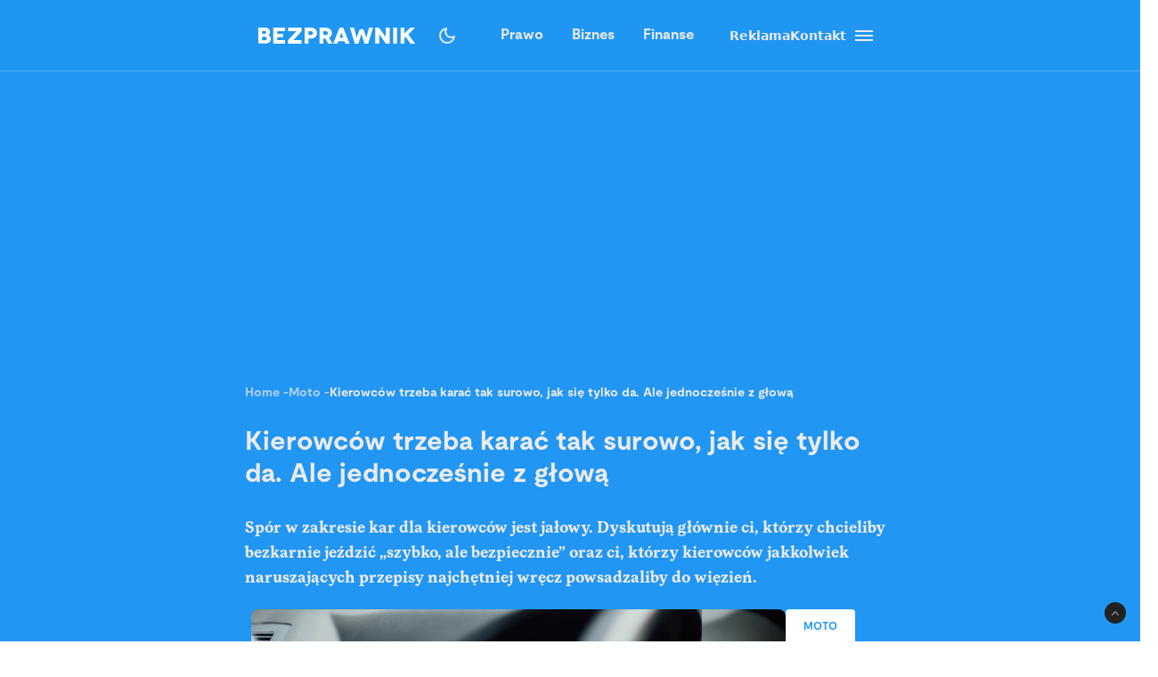

--- FILE ---
content_type: text/html; charset=utf-8
request_url: https://bezprawnik.pl/wyzsze-kary-dla-kierowcow/
body_size: 70205
content:
<!DOCTYPE html><html lang="pl" class="relative"><head><meta charSet="utf-8"/><meta name="viewport" content="width=device-width, initial-scale=1, maximum-scale=5, user-scalable=no"/><link rel="preload" href="/_next/static/media/2400ea322636c14c-s.p.otf" as="font" crossorigin="" type="font/otf"/><link rel="preload" href="/_next/static/media/24c66e387ee021e3-s.p.woff2" as="font" crossorigin="" type="font/woff2"/><link rel="preload" href="/_next/static/media/3753bfd1f5eb0aa7-s.p.otf" as="font" crossorigin="" type="font/otf"/><link rel="preload" href="/_next/static/media/56579d4e873358d0-s.p.otf" as="font" crossorigin="" type="font/otf"/><link rel="preload" href="/_next/static/media/765d5a2ace74eb91-s.p.otf" as="font" crossorigin="" type="font/otf"/><link rel="preload" href="/_next/static/media/76b5a185c759c7a4-s.p.otf" as="font" crossorigin="" type="font/otf"/><link rel="preload" href="/_next/static/media/b6e5dd0a6133c615-s.p.otf" as="font" crossorigin="" type="font/otf"/><link rel="preload" href="/_next/static/media/ec161eecb50e30c8-s.p.otf" as="font" crossorigin="" type="font/otf"/><link rel="preload" as="image" href="https://cdn.bezprawnik.pl/2021/06/chuttersnap-hmWcrTxvAk0-unsplash.webp" fetchPriority="high"/><link rel="stylesheet" href="/_next/static/css/31916d022194a5fe.css" data-precedence="next"/><link rel="stylesheet" href="/_next/static/css/15c6b8ddd9000fe8.css" data-precedence="next"/><link rel="stylesheet" href="/_next/static/css/aff42e9b1b2b5237.css" data-precedence="next"/><link rel="stylesheet" href="/_next/static/css/32f06c062b3b351d.css" data-precedence="next"/><link rel="stylesheet" href="/_next/static/css/fb8d1164b3a8cf70.css" data-precedence="next"/><link rel="preload" as="script" fetchPriority="low" href="/_next/static/chunks/webpack-8eed0a8a5d7d93be.js"/><script src="/_next/static/chunks/4bd1b696-602635ee57868870.js" async=""></script><script src="/_next/static/chunks/5964-72420eabb1fa63e5.js" async=""></script><script src="/_next/static/chunks/main-app-b6051349a61871d8.js" async=""></script><script src="/_next/static/chunks/6874-d27b54d0b28e3259.js" async=""></script><script src="/_next/static/chunks/3063-fec10be7644a477d.js" async=""></script><script src="/_next/static/chunks/3637-d6f0d519daa26d3b.js" async=""></script><script src="/_next/static/chunks/8423-aebc30045feb0c59.js" async=""></script><script src="/_next/static/chunks/8257-3436f68b54ed1e34.js" async=""></script><script src="/_next/static/chunks/8361-da837ae7f221fd07.js" async=""></script><script src="/_next/static/chunks/5798-620009bafe8ae254.js" async=""></script><script src="/_next/static/chunks/app/(single)/%5Bslug%5D/page-7a046ee0dc1425bc.js" async=""></script><script src="/_next/static/chunks/903-ece13a2ff748bb0d.js" async=""></script><script src="/_next/static/chunks/app/layout-ab9c6441c5f90fba.js" async=""></script><script src="/_next/static/chunks/app/(single)/%5Bslug%5D/layout-299bf8033e3faaf7.js" async=""></script><link rel="preload" href="https://securepubads.g.doubleclick.net/tag/js/gpt.js" as="script"/><link rel="preload" href="https://www.googletagmanager.com/gtag/js?id=G-06M61ZB9Q6" as="script"/><link rel="preload" href="/_next/static/chunks/7292.b4cb51e6d0436bae.js" as="script" fetchPriority="low"/><link rel="preload" href="/_next/static/chunks/1848.9d79282ed7f6aa8f.js" as="script" fetchPriority="low"/><meta name="next-size-adjust" content=""/><link rel="alternate" type="application/atom+xml" href="https://bezprawnik.pl/api/feed-gn/"/><link rel="preconnect" href="https://securepubads.g.doubleclick.net"/><link rel="dns-prefetch" href="https://securepubads.g.doubleclick.net"/><link rel="preload" as="script" href="https://securepubads.g.doubleclick.net/tag/js/gpt.js"/><title>Wyższe kary dla kierowców powinny stać się faktem</title><meta name="description" content="Wyższe kary dla kierowców powinny stać się faktem. Sęk w tym, że nie dla wszystkich, a jedynie dla tych, którzy zachowują się najgorzej."/><meta name="keywords" content="polskie drogi,prawo drogowe,wykroczenia"/><meta name="robots" content="max-snippet:-1, max-image-preview:large, max-video-preview:-1"/><meta name="script:ld+json" content="{&quot;@context&quot;:&quot;https://schema.org&quot;,&quot;@graph&quot;:[{&quot;@type&quot;:&quot;Organization&quot;,&quot;@id&quot;:&quot;https://bezprawnik.pl/#organization&quot;,&quot;name&quot;:&quot;Bezprawnik&quot;,&quot;url&quot;:&quot;https://bezprawnik.pl/&quot;,&quot;image&quot;:{&quot;@id&quot;:&quot;https://bezprawnik.pl/#logo&quot;}},{&quot;@type&quot;:&quot;WebSite&quot;,&quot;@id&quot;:&quot;https://bezprawnik.pl/#website&quot;,&quot;url&quot;:&quot;https://bezprawnik.pl/&quot;,&quot;name&quot;:&quot;Bezprawnik&quot;,&quot;description&quot;:&quot;&quot;,&quot;publisher&quot;:{&quot;@id&quot;:&quot;https://bezprawnik.pl/#organization&quot;},&quot;potentialAction&quot;:{&quot;@type&quot;:&quot;SearchAction&quot;,&quot;target&quot;:&quot;https://bezprawnik.pl/?s={search_term_string}&quot;,&quot;query-input&quot;:&quot;required name=search_term_string&quot;}},{&quot;@type&quot;:&quot;WebPage&quot;,&quot;@id&quot;:&quot;https://bezprawnik.pl/wyzsze-kary-dla-kierowcow/#webpage&quot;,&quot;url&quot;:&quot;https://bezprawnik.pl/wyzsze-kary-dla-kierowcow/&quot;,&quot;inLanguage&quot;:&quot;pl-PL&quot;,&quot;name&quot;:&quot;Kierowców trzeba karać tak surowo, jak się tylko da. Ale jednocześnie z głową&quot;,&quot;isPartOf&quot;:{&quot;@id&quot;:&quot;https://bezprawnik.pl/#website&quot;},&quot;primaryImageOfPage&quot;:{&quot;@id&quot;:&quot;https://bezprawnik.pl/wyzsze-kary-dla-kierowcow/#primaryimage&quot;},&quot;datePublished&quot;:&quot;2021-06-29T12:01:55+0200&quot;, &quot;dateModified&quot;:&quot;2025-05-21T17:10:34+0200&quot;},{&quot;@type&quot;:&quot;ImageObject&quot;,&quot;@id&quot;:&quot;https://bezprawnik.pl/wyzsze-kary-dla-kierowcow/#primaryimage&quot;,&quot;url&quot;:&quot;https://pub-94c597c029254fadbd4461316d5ac8cc.r2.dev/2021/06/chuttersnap-hmWcrTxvAk0-unsplash.jpg&quot;,&quot;width&quot;:1920,&quot;height&quot;:1079,&quot;caption&quot;:&quot;&quot;},{&quot;@type&quot;:&quot;Article&quot;,&quot;@id&quot;:&quot;https://bezprawnik.pl/wyzsze-kary-dla-kierowcow/#article&quot;,&quot;isPartOf&quot;:{&quot;@id&quot;:&quot;https://bezprawnik.pl/wyzsze-kary-dla-kierowcow/#webpage&quot;},&quot;author&quot;: {&quot;@type&quot;: &quot;Person&quot;,&quot;name&quot;: &quot;Paweł Mering&quot;,&quot;url&quot;: &quot;https://bezprawnik.pl/author/pawel-mering&quot;},&quot;headline&quot;:&quot;Kierowców trzeba karać tak surowo, jak się tylko da. Ale jednocześnie z głową&quot;,&quot;datePublished&quot;:&quot;2021-06-29T12:01:55+0200&quot;,&quot;dateModified&quot;:&quot;2025-05-21T17:10:34+0200&quot;,&quot;mainEntityOfPage&quot;:{&quot;@id&quot;:&quot;https://bezprawnik.pl/wyzsze-kary-dla-kierowcow/#webpage&quot;},&quot;publisher&quot;:{&quot;@id&quot;:&quot;https://bezprawnik.pl/#organization&quot;},&quot;image&quot;:{&quot;@id&quot;:&quot;https://bezprawnik.pl/wyzsze-kary-dla-kierowcow/#primaryimage&quot;},&quot;keywords&quot;:&quot;polskie drogi,prawo drogowe,wykroczenia&quot;,&quot;articleSection&quot;:&quot;Moto,prawo-karne&quot;,&quot;copyrightYear&quot;:&quot;2021&quot;,&quot;copyrightHolder&quot;:{&quot;@id&quot;:&quot;https://bezprawnik.pl/#organization&quot;}}]}"/><link rel="canonical" href="https://bezprawnik.pl/wyzsze-kary-dla-kierowcow/"/><meta property="og:title" content="Kierowców trzeba karać tak surowo, jak się tylko da. Ale jednocześnie z głową"/><meta property="og:description" content="Wyższe kary dla kierowców powinny stać się faktem. Sęk w tym, że nie dla wszystkich, a jedynie dla tych, którzy zachowują się najgorzej."/><meta property="og:url" content="https://bezprawnik.pl/wyzsze-kary-dla-kierowcow/"/><meta property="og:site_name" content="Bezprawnik"/><meta property="og:locale" content="pl_PL"/><meta property="og:image" content="https://pub-94c597c029254fadbd4461316d5ac8cc.r2.dev/2021/06/chuttersnap-hmWcrTxvAk0-unsplash.jpg"/><meta property="og:image:width" content="1920"/><meta property="og:image:height" content="1079"/><meta property="og:image:alt" content="Kierowców trzeba karać tak surowo, jak się tylko da. Ale jednocześnie z głową"/><meta property="og:type" content="article"/><meta property="article:published_time" content="2021-06-29 12:01:55"/><meta property="article:modified_time" content="2025-05-21 17:10:34"/><meta name="twitter:card" content="summary_large_image"/><meta name="twitter:site" content="@bezprawnik"/><meta name="twitter:creator" content="@bezprawnik"/><meta name="twitter:title" content="Kierowców trzeba karać tak surowo, jak się tylko da. Sęk w tym, że nie wszystkich"/><meta name="twitter:description" content="Wyższe kary dla kierowców powinny stać się faktem. Sęk w tym, że nie dla wszystkich, a jedynie dla tych, którzy zachowują się najgorzej."/><meta name="twitter:image" content="https://pub-94c597c029254fadbd4461316d5ac8cc.r2.dev/2021/06/chuttersnap-hmWcrTxvAk0-unsplash.jpg"/><link rel="shortcut icon" href="/favicon.ico"/><link rel="icon" href="/favicon-16x16.ico" type="image/x-icon" sizes="16x16"/><link rel="icon" href="/favicon-32x32.ico" type="image/x-icon" sizes="32x32"/><link rel="icon" href="/favicon-32x32.png" type="image/png" sizes="32x32"/><link rel="icon" href="/favicon-96x96.png" type="image/png" sizes="96x96"/><link rel="icon" href="/favicon-192x192.png" type="image/png" sizes="192x192"/><link rel="icon" href="/favicon-512x512.png" type="image/png" sizes="512x512"/><link rel="apple-touch-icon" href="/apple-touch-icon.png" sizes="180x180"/><link rel="apple-touch-icon" href="/apple-touch-icon-152x152.png" sizes="152x152"/><link rel="apple-touch-icon" href="/apple-touch-icon-144x144.png" sizes="144x144"/><link rel="apple-touch-icon" href="/apple-touch-icon-120x120.png" sizes="120x120"/><script>
              (function() {
                try {
                  function getTheme() {
                    try {
                      const storedTheme = localStorage.getItem('theme');
                      if (storedTheme) return storedTheme;
                    } catch (e) {
                      // localStorage might be blocked
                    }
                    return window.matchMedia('(prefers-color-scheme: dark)').matches ? 'dark' : 'light';
                  }
                  const theme = getTheme();
                  document.documentElement.classList.toggle('dark', theme === 'dark');
                } catch (e) {
                  // Fallback to light theme if anything fails
                  console.warn('Theme initialization failed:', e);
                }
              })();
            </script><script src="/_next/static/chunks/polyfills-42372ed130431b0a.js" noModule=""></script></head><body class="__variable_28a512 __variable_ff001f __variable_3d7c5d bg-white dark:bg-dark dark:antialiased"><div hidden=""><!--$--><!--/$--></div><!--$!--><template data-dgst="BAILOUT_TO_CLIENT_SIDE_RENDERING"></template><!--/$--><script>!function(){try{var d=document.documentElement,c=d.classList;c.remove('light','dark','system');var e=localStorage.getItem('theme');if('system'===e||(!e&&true)){var t='(prefers-color-scheme: dark)',m=window.matchMedia(t);if(m.media!==t||m.matches){c.add('dark')}else{c.add('light')}}else if(e){c.add(e|| '')}}catch(e){}}()</script><header class="hidden xl:block"><header class="antialiased fixed top-0 z-50 flex h-20 w-full justify-center border-b border-light/25 bg-accent/90 text-light backdrop-blur-md transition-colors duration-300 dark:bg-dark/90"><div class="container flex items-center justify-between"><div class="flex items-center space-x-4"><a aria-label="Back to homepage" href="/"><svg width="176" height="18" viewBox="0 0 176 18" fill="none" xmlns="http://www.w3.org/2000/svg"><path d="M0 0H7.77659H7.69984C8.50138 0 9.2347 0.127659 9.8998 0.382978C10.5649 0.638297 11.1362 0.978723 11.6137 1.40426C12.1083 1.84681 12.4835 2.35745 12.7393 2.93617C12.9951 3.53191 13.123 4.14468 13.123 4.77447C13.123 5.23404 13.0633 5.64255 12.9439 6C12.8245 6.34043 12.654 6.68085 12.4323 7.02128C12.2277 7.32766 11.9974 7.58298 11.7416 7.78723C11.4858 7.99149 11.2215 8.14468 10.9486 8.24681V8.27234C11.375 8.40851 11.7843 8.61277 12.1765 8.88511C12.5687 9.15745 12.9013 9.48936 13.1742 9.88085C13.4641 10.2723 13.6943 10.6894 13.8648 11.1319C14.0354 11.5745 14.1206 12.034 14.1206 12.5106C14.1206 13.2426 13.9927 13.9404 13.7369 14.6043C13.4811 15.2681 13.0889 15.8383 12.5602 16.3149C12.0145 16.8085 11.3494 17.1915 10.5649 17.4638C9.79748 17.7362 8.85098 17.8723 7.72542 17.8723H0V0ZM4.29759 7.02128H6.88126V6.97021C7.46109 6.97021 7.94713 6.81702 8.33937 6.51064C8.71455 6.20426 8.90214 5.80426 8.90214 5.31064C8.90214 4.81702 8.71455 4.41702 8.33937 4.11064C7.94713 3.80426 7.46109 3.65106 6.88126 3.65106H4.29759V7.02128ZM4.27201 14.3234H7.29055C8.02387 14.3234 8.58665 14.1362 8.97889 13.7617C9.38818 13.3702 9.59283 12.8851 9.59283 12.3064C9.59283 11.6766 9.37965 11.183 8.95331 10.8255C8.52696 10.4681 7.96418 10.2894 7.26497 10.2894H4.27201V14.3234Z" fill="white"></path><path d="M21.1594 13.9149H30.0359V17.9234H16.8618V0.0510632H29.8825V4.05957H21.1594V6.99574H27.9895V10.7489H21.1594V13.9149Z" fill="white"></path><path d="M48.5075 0.0510632V4.05957L40.8588 12.4085L39.1705 14.0936L39.1961 14.1191L39.2984 14.0936C39.3666 14.0936 39.469 14.0936 39.6054 14.0936C39.7418 14.0766 39.8868 14.0681 40.0403 14.0681C40.7565 14.034 41.4131 14.017 42.01 14.017H48.4819V18H33.3381V14.017L41.3193 5.64255C41.4728 5.45532 41.6519 5.2766 41.8565 5.10638C41.9929 4.98723 42.1805 4.82553 42.4193 4.62128C42.658 4.41702 42.803 4.28936 42.8542 4.2383L43.0332 4.08511L43.0076 4.05957H33.6195V0.0510632H48.5075Z" fill="white"></path><path d="M52.0099 0.0510632H58.84H58.8144C59.957 0.0510632 60.9462 0.187234 61.7818 0.459575C62.6516 0.731915 63.3934 1.14043 64.0073 1.68511C64.6213 2.21277 65.0903 2.85957 65.4143 3.62553C65.7383 4.37447 65.9003 5.22553 65.9003 6.17872C65.9003 7.13192 65.7383 7.98298 65.4143 8.73192C65.0903 9.49787 64.6213 10.1447 64.0073 10.6723C63.3934 11.217 62.6516 11.6255 61.7818 11.8979C60.9462 12.1702 59.9656 12.3064 58.84 12.3064H56.3075V17.9234H52.0099V0.0510632ZM56.3331 8.29787H58.7888H58.7633C59.633 8.29787 60.2896 8.11064 60.733 7.73617C61.1934 7.34468 61.4237 6.82553 61.4237 6.17872C61.4237 5.53192 61.1934 5.01277 60.733 4.62128C60.2896 4.24681 59.6415 4.05957 58.7888 4.05957H56.3331V8.29787Z" fill="white"></path><path d="M83.3047 17.9489H78.4955L75.1444 12.1532H72.9445V17.9489H68.6469V0.102128H75.3235C76.4661 0.102128 77.4808 0.255319 78.3676 0.561703C79.2885 0.885107 80.0474 1.30213 80.6443 1.81277C81.2753 2.35745 81.7528 2.99574 82.0768 3.72766C82.4179 4.49362 82.5884 5.32766 82.5884 6.22979C82.5884 7.4383 82.3071 8.4766 81.7443 9.34468C81.1644 10.2298 80.3629 10.9106 79.3397 11.3872L83.3047 17.9489ZM72.9956 4.05957V8.29787L75.9374 8.34894C76.2955 8.34894 76.6281 8.28085 76.9351 8.14468C77.2079 8.02553 77.4382 7.85532 77.6258 7.63404C77.8133 7.42979 77.9413 7.2 78.0095 6.94468C78.0947 6.65532 78.1374 6.40851 78.1374 6.20426C78.1374 5.93191 78.1033 5.68511 78.0351 5.46383C77.9498 5.20851 77.8219 4.97872 77.6513 4.77447C77.4637 4.55319 77.2335 4.38298 76.9607 4.26383C76.6537 4.12766 76.3211 4.05957 75.963 4.05957H72.9956Z" fill="white"></path><path d="M97.8011 17.9234L96.7778 15.1404H89.6919L88.6687 17.9234H84.0641L91.2012 0.0765948H95.2686L102.431 17.9234H97.8011ZM91.1245 11.3617H95.4476L94.1174 7.91489C94.0151 7.65957 93.9128 7.37872 93.8105 7.07234C93.7934 7.02128 93.7081 6.74043 93.5546 6.22979C93.5376 6.1617 93.5035 6.05106 93.4523 5.89787C93.4012 5.74468 93.3671 5.63404 93.35 5.56596L93.2733 5.28511H93.2477L93.1709 5.54043C93.1539 5.60851 93.1198 5.71915 93.0686 5.87234C93.0174 6.00851 92.9833 6.11915 92.9663 6.20426C92.8128 6.71489 92.7275 6.99574 92.7105 7.04681C92.6082 7.35319 92.5058 7.63404 92.4035 7.88936L91.1245 11.3617Z" fill="white"></path><path d="M124.271 0.0510632H128.85L123.222 17.9489H119.18L116.52 9.72766C116.213 8.75745 116.017 8.03404 115.932 7.55745C115.829 6.99574 115.77 6.71489 115.752 6.71489H115.727C115.71 6.71489 115.65 6.99574 115.548 7.55745C115.463 8.03404 115.266 8.75745 114.959 9.72766L112.299 17.9489H108.257L102.834 0.102128H107.413L109.613 8.52766C109.835 9.37872 110.014 10.0681 110.15 10.5957C110.27 11.1234 110.346 11.3872 110.38 11.3872H110.406C110.423 11.3872 110.508 11.1149 110.662 10.5702C110.815 10.0255 111.046 9.33617 111.353 8.50213L113.834 1.7617H117.85L120.331 8.50213C120.638 9.33617 120.869 10.0255 121.022 10.5702C121.176 11.0979 121.261 11.3617 121.278 11.3617H121.303C121.321 11.3617 121.397 11.0894 121.534 10.5447C121.653 10.017 121.832 9.32766 122.071 8.4766L124.271 0.0510632Z" fill="white"></path><path d="M143.118 0.0510632H147.416V18H143.374L139.716 13.0468C139.307 12.4851 138.872 11.8723 138.412 11.2085C137.951 10.5447 137.516 9.93192 137.107 9.37021C136.97 9.18298 136.783 8.92766 136.544 8.60426C136.322 8.28085 136.169 8.05957 136.084 7.94043L135.674 7.37872H135.649V17.9489H131.351V0.102128H135.393L139.205 5.20851C139.665 5.8383 140.023 6.33191 140.279 6.68936C140.381 6.84255 140.577 7.1234 140.867 7.53192C141.174 7.94043 141.404 8.25532 141.558 8.4766C141.882 8.95319 142.24 9.44681 142.632 9.95745L143.093 10.5702H143.118V0.0510632Z" fill="white"></path><path d="M155.709 17.9234H151.411V0.0510632H155.709V17.9234Z" fill="white"></path><path d="M176 17.9234H170.935L165.435 10.4681L163.926 11.9745V17.8979H159.628V0.0255316H163.926V6.76596H163.951L164.463 6.25532C164.514 6.20426 164.617 6.10213 164.77 5.94894C164.923 5.77872 165.06 5.63404 165.179 5.51489L166.33 4.36596L170.679 0.0510632H175.949L168.351 7.65957L176 17.9234Z" fill="white"></path></svg></a></div><div class="flex p-1 font-moderat text-[16px] font-bold"><div class="relative flex items-center"><div class="absolute rounded-3xl bg-light/30 dark:bg-[#5E5E5E80]/50 pointer-events-none" style="transform:translateX(0px);width:0px;height:36px;opacity:0"></div><div class="relative"><a class="px-4 py-2.5 block transition-opacity duration-200" href="/kategorie/prawo/">Prawo</a></div><div class="relative"><a class="px-4 py-2.5 block transition-opacity duration-200" href="/firma/">Biznes</a></div><div class="relative"><a class="px-4 py-2.5 block transition-opacity duration-200" href="/finanse/">Finanse</a></div></div></div><div class="flex gap-4 text-sm font-bold items-center"><a href="/reklama/"><span>Reklama</span></a><a href="/kontakt-z-redakcja-serwisu/"><span>Kontakt</span></a><div class="flex h-10 w-10 cursor-pointer flex-col items-center justify-center rounded-full transition-all duration-200 hover:bg-light/20 "><div class="relative h-5 w-5"><span class="absolute h-0.5 w-full bg-light transition-all duration-200 top-1"></span><span class="absolute top-1/2 h-0.5 w-full -translate-y-1/2 bg-light transition-all duration-200 opacity-100"></span><span class="absolute h-0.5 w-full bg-light transition-all duration-200 bottom-1"></span></div></div><div class="fixed inset-0 z-50 h-screen w-screen bg-dark/50 dark:bg-light/50 transition-opacity duration-200 pointer-events-none opacity-0"><div class="fixed right-0 h-screen w-[350px] transform overflow-auto bg-white pt-6 text-right text-black shadow-xl transition-transform duration-200 ease-out dark:bg-dark dark:text-light translate-x-full"><div class="absolute right-2 top-5 flex h-10 w-10 cursor-pointer items-center justify-center rounded-full transition-all duration-200 hover:bg-light/20"><div class="relative h-5 w-5"><span class="absolute left-0 top-1/2 h-0.5 w-full -translate-y-1/2 rotate-45 transform bg-black transition-all duration-200 dark:bg-light"></span><span class="absolute left-0 top-1/2 h-0.5 w-full -translate-y-1/2 -rotate-45 transform bg-black transition-all duration-200 dark:bg-light"></span></div></div><div class="mt-10 flex flex-col text-sm font-bold"><div class="flex flex-col"><div class="flex w-full items-center justify-between"><div class="flex w-full cursor-pointer flex-row items-center justify-between px-4 py-3 transition-colors duration-200 hover:bg-dark/5 dark:hover:bg-light/10"><a href="/kategorie/prawo/">Prawo</a><div class="transform transition-transform duration-200 rotate-90 invert dark:invert-0"><svg width="24" height="24" viewBox="0 0 24 24" fill="none" xmlns="http://www.w3.org/2000/svg"><path d="M12.5998 12L8.6998 8.10005C8.51647 7.91672 8.4248 7.68338 8.4248 7.40005C8.4248 7.11672 8.51647 6.88338 8.6998 6.70005C8.88314 6.51672 9.11647 6.42505 9.3998 6.42505C9.68314 6.42505 9.91647 6.51672 10.0998 6.70005L14.6998 11.3C14.7998 11.4 14.8706 11.5084 14.9123 11.625C14.954 11.7417 14.9748 11.8667 14.9748 12C14.9748 12.1334 14.954 12.2584 14.9123 12.375C14.8706 12.4917 14.7998 12.6 14.6998 12.7L10.0998 17.3C9.91647 17.4834 9.68314 17.575 9.3998 17.575C9.11647 17.575 8.88314 17.4834 8.6998 17.3C8.51647 17.1167 8.4248 16.8834 8.4248 16.6C8.4248 16.3167 8.51647 16.0834 8.6998 15.9L12.5998 12Z" fill="#EBEBEB"></path></svg></div></div></div><div class="overflow-hidden transition-all duration-200 ease-out max-h-0 opacity-0"><div class="ml-4 flex flex-col border-l border-dark/10 dark:border-light/10"><a class="py-3 pl-8 pr-4 text-left transition-colors duration-200 hover:bg-dark/5 dark:hover:bg-light/10" href="/tag/rozwod/">Rozwód</a><a class="py-3 pl-8 pr-4 text-left transition-colors duration-200 hover:bg-dark/5 dark:hover:bg-light/10" href="/tag/sad-najwyzszy/">Sąd Najwyższy</a><a class="py-3 pl-8 pr-4 text-left transition-colors duration-200 hover:bg-dark/5 dark:hover:bg-light/10" href="/kategorie/rodzina/">Prawo rodzinne</a><a class="py-3 pl-8 pr-4 text-left transition-colors duration-200 hover:bg-dark/5 dark:hover:bg-light/10" href="/kategorie/karne/">Prawo karne</a><a class="py-3 pl-8 pr-4 text-left transition-colors duration-200 hover:bg-dark/5 dark:hover:bg-light/10" href="/tag/policja/">Policja</a><a class="py-3 pl-8 pr-4 text-left transition-colors duration-200 hover:bg-dark/5 dark:hover:bg-light/10" href="/tag/mandat/">Mandat</a><a class="py-3 pl-8 pr-4 text-left transition-colors duration-200 hover:bg-dark/5 dark:hover:bg-light/10" href="/tag/wykroczenia/">Wykroczenia</a><a class="py-3 pl-8 pr-4 text-left transition-colors duration-200 hover:bg-dark/5 dark:hover:bg-light/10" href="/tag/prawo-budowlane/">Prawo budowlane</a></div></div></div><div class="flex flex-col"><div class="flex w-full items-center justify-between"><div class="flex w-full cursor-pointer flex-row items-center justify-between px-4 py-3 transition-colors duration-200 hover:bg-dark/5 dark:hover:bg-light/10"><a href="/kategorie/biznes/">Biznes</a><div class="transform transition-transform duration-200 rotate-90 invert dark:invert-0"><svg width="24" height="24" viewBox="0 0 24 24" fill="none" xmlns="http://www.w3.org/2000/svg"><path d="M12.5998 12L8.6998 8.10005C8.51647 7.91672 8.4248 7.68338 8.4248 7.40005C8.4248 7.11672 8.51647 6.88338 8.6998 6.70005C8.88314 6.51672 9.11647 6.42505 9.3998 6.42505C9.68314 6.42505 9.91647 6.51672 10.0998 6.70005L14.6998 11.3C14.7998 11.4 14.8706 11.5084 14.9123 11.625C14.954 11.7417 14.9748 11.8667 14.9748 12C14.9748 12.1334 14.954 12.2584 14.9123 12.375C14.8706 12.4917 14.7998 12.6 14.6998 12.7L10.0998 17.3C9.91647 17.4834 9.68314 17.575 9.3998 17.575C9.11647 17.575 8.88314 17.4834 8.6998 17.3C8.51647 17.1167 8.4248 16.8834 8.4248 16.6C8.4248 16.3167 8.51647 16.0834 8.6998 15.9L12.5998 12Z" fill="#EBEBEB"></path></svg></div></div></div><div class="overflow-hidden transition-all duration-200 ease-out max-h-0 opacity-0"><div class="ml-4 flex flex-col border-l border-dark/10 dark:border-light/10"><a class="py-3 pl-8 pr-4 text-left transition-colors duration-200 hover:bg-dark/5 dark:hover:bg-light/10" href="/kategorie/gospodarka/">Gospodarka</a><a class="py-3 pl-8 pr-4 text-left transition-colors duration-200 hover:bg-dark/5 dark:hover:bg-light/10" href="/kategorie/energetyka/">Energetyka</a><a class="py-3 pl-8 pr-4 text-left transition-colors duration-200 hover:bg-dark/5 dark:hover:bg-light/10" href="/kategorie/srodowisko/">Środowisko</a><a class="py-3 pl-8 pr-4 text-left transition-colors duration-200 hover:bg-dark/5 dark:hover:bg-light/10" href="/tag/inflacja/">Inflacja</a><a class="py-3 pl-8 pr-4 text-left transition-colors duration-200 hover:bg-dark/5 dark:hover:bg-light/10" href="/tag/zakaz-handlu-w-niedziele/">Zakaz handlu w niedziele</a><a class="py-3 pl-8 pr-4 text-left transition-colors duration-200 hover:bg-dark/5 dark:hover:bg-light/10" href="/tag/wegiel/">Węgiel</a></div></div></div><div class="flex flex-col"><div class="flex w-full items-center justify-between"><div class="flex w-full cursor-pointer flex-row items-center justify-between px-4 py-3 transition-colors duration-200 hover:bg-dark/5 dark:hover:bg-light/10"><a href="/kategorie/finanse/">Finanse</a><div class="transform transition-transform duration-200 rotate-90 invert dark:invert-0"><svg width="24" height="24" viewBox="0 0 24 24" fill="none" xmlns="http://www.w3.org/2000/svg"><path d="M12.5998 12L8.6998 8.10005C8.51647 7.91672 8.4248 7.68338 8.4248 7.40005C8.4248 7.11672 8.51647 6.88338 8.6998 6.70005C8.88314 6.51672 9.11647 6.42505 9.3998 6.42505C9.68314 6.42505 9.91647 6.51672 10.0998 6.70005L14.6998 11.3C14.7998 11.4 14.8706 11.5084 14.9123 11.625C14.954 11.7417 14.9748 11.8667 14.9748 12C14.9748 12.1334 14.954 12.2584 14.9123 12.375C14.8706 12.4917 14.7998 12.6 14.6998 12.7L10.0998 17.3C9.91647 17.4834 9.68314 17.575 9.3998 17.575C9.11647 17.575 8.88314 17.4834 8.6998 17.3C8.51647 17.1167 8.4248 16.8834 8.4248 16.6C8.4248 16.3167 8.51647 16.0834 8.6998 15.9L12.5998 12Z" fill="#EBEBEB"></path></svg></div></div></div><div class="overflow-hidden transition-all duration-200 ease-out max-h-0 opacity-0"><div class="ml-4 flex flex-col border-l border-dark/10 dark:border-light/10"><a class="py-3 pl-8 pr-4 text-left transition-colors duration-200 hover:bg-dark/5 dark:hover:bg-light/10" href="/tag/konto-oszczednosciowe/">konto oszczędnościowe</a><a class="py-3 pl-8 pr-4 text-left transition-colors duration-200 hover:bg-dark/5 dark:hover:bg-light/10" href="/tag/lokata/">Lokata</a><a class="py-3 pl-8 pr-4 text-left transition-colors duration-200 hover:bg-dark/5 dark:hover:bg-light/10" href="/tag/NBP/">NBP</a><a class="py-3 pl-8 pr-4 text-left transition-colors duration-200 hover:bg-dark/5 dark:hover:bg-light/10" href="/tag/konto-firmowe/">Konto firmowe</a><a class="py-3 pl-8 pr-4 text-left transition-colors duration-200 hover:bg-dark/5 dark:hover:bg-light/10" href="/tag/citi-handlowy/">Citi Handlowy</a><a class="py-3 pl-8 pr-4 text-left transition-colors duration-200 hover:bg-dark/5 dark:hover:bg-light/10" href="/tag/bank-pekao/">Bank Pekao</a><a class="py-3 pl-8 pr-4 text-left transition-colors duration-200 hover:bg-dark/5 dark:hover:bg-light/10" href="/tag/pko-bp/">PKO BP</a><a class="py-3 pl-8 pr-4 text-left transition-colors duration-200 hover:bg-dark/5 dark:hover:bg-light/10" href="/tag/mBank/">mBank</a><a class="py-3 pl-8 pr-4 text-left transition-colors duration-200 hover:bg-dark/5 dark:hover:bg-light/10" href="/tag/ing/">ING</a><a class="py-3 pl-8 pr-4 text-left transition-colors duration-200 hover:bg-dark/5 dark:hover:bg-light/10" href="/tag/revolut/">Revolut</a><a class="py-3 pl-8 pr-4 text-left transition-colors duration-200 hover:bg-dark/5 dark:hover:bg-light/10" href="/tag/bank/">Bank</a><a class="py-3 pl-8 pr-4 text-left transition-colors duration-200 hover:bg-dark/5 dark:hover:bg-light/10" href="/tag/stopy-procentowe/">Stopy procentowe</a></div></div></div><div class="flex flex-col"><div class="flex w-full items-center justify-between"><div class="flex w-full cursor-pointer flex-row items-center justify-between px-4 py-3 transition-colors duration-200 hover:bg-dark/5 dark:hover:bg-light/10"><a href="/kategorie/firma/">Firma</a><div class="transform transition-transform duration-200 rotate-90 invert dark:invert-0"><svg width="24" height="24" viewBox="0 0 24 24" fill="none" xmlns="http://www.w3.org/2000/svg"><path d="M12.5998 12L8.6998 8.10005C8.51647 7.91672 8.4248 7.68338 8.4248 7.40005C8.4248 7.11672 8.51647 6.88338 8.6998 6.70005C8.88314 6.51672 9.11647 6.42505 9.3998 6.42505C9.68314 6.42505 9.91647 6.51672 10.0998 6.70005L14.6998 11.3C14.7998 11.4 14.8706 11.5084 14.9123 11.625C14.954 11.7417 14.9748 11.8667 14.9748 12C14.9748 12.1334 14.954 12.2584 14.9123 12.375C14.8706 12.4917 14.7998 12.6 14.6998 12.7L10.0998 17.3C9.91647 17.4834 9.68314 17.575 9.3998 17.575C9.11647 17.575 8.88314 17.4834 8.6998 17.3C8.51647 17.1167 8.4248 16.8834 8.4248 16.6C8.4248 16.3167 8.51647 16.0834 8.6998 15.9L12.5998 12Z" fill="#EBEBEB"></path></svg></div></div></div><div class="overflow-hidden transition-all duration-200 ease-out max-h-0 opacity-0"><div class="ml-4 flex flex-col border-l border-dark/10 dark:border-light/10"><a class="py-3 pl-8 pr-4 text-left transition-colors duration-200 hover:bg-dark/5 dark:hover:bg-light/10" href="/kategorie/zakupy-firmowe/">Zakupy firmowe</a><a class="py-3 pl-8 pr-4 text-left transition-colors duration-200 hover:bg-dark/5 dark:hover:bg-light/10" href="/kategorie/firmowy-lifestyle/">Firmowy lifestyle</a><a class="py-3 pl-8 pr-4 text-left transition-colors duration-200 hover:bg-dark/5 dark:hover:bg-light/10" href="/tag/leasing/">Leasing</a><a class="py-3 pl-8 pr-4 text-left transition-colors duration-200 hover:bg-dark/5 dark:hover:bg-light/10" href="/tag/faktoring/">Faktoring</a><a class="py-3 pl-8 pr-4 text-left transition-colors duration-200 hover:bg-dark/5 dark:hover:bg-light/10" href="/tag/cit/">CIT</a><a class="py-3 pl-8 pr-4 text-left transition-colors duration-200 hover:bg-dark/5 dark:hover:bg-light/10" href="/tag/vat/">VAT</a><a class="py-3 pl-8 pr-4 text-left transition-colors duration-200 hover:bg-dark/5 dark:hover:bg-light/10" href="/tag/zus/">ZUS</a><a class="py-3 pl-8 pr-4 text-left transition-colors duration-200 hover:bg-dark/5 dark:hover:bg-light/10" href="/tag/ksiegowosc/">Księgowość</a><a class="py-3 pl-8 pr-4 text-left transition-colors duration-200 hover:bg-dark/5 dark:hover:bg-light/10" href="/tag/polski-lad/">Polski ład</a></div></div></div><div class="flex flex-col"><div class="flex w-full items-center justify-between"><div class="flex w-full cursor-pointer flex-row items-center justify-between px-4 py-3 transition-colors duration-200 hover:bg-dark/5 dark:hover:bg-light/10"><a href="/ecommerce/">eCommerce</a><div class="transform transition-transform duration-200 rotate-90 invert dark:invert-0"><svg width="24" height="24" viewBox="0 0 24 24" fill="none" xmlns="http://www.w3.org/2000/svg"><path d="M12.5998 12L8.6998 8.10005C8.51647 7.91672 8.4248 7.68338 8.4248 7.40005C8.4248 7.11672 8.51647 6.88338 8.6998 6.70005C8.88314 6.51672 9.11647 6.42505 9.3998 6.42505C9.68314 6.42505 9.91647 6.51672 10.0998 6.70005L14.6998 11.3C14.7998 11.4 14.8706 11.5084 14.9123 11.625C14.954 11.7417 14.9748 11.8667 14.9748 12C14.9748 12.1334 14.954 12.2584 14.9123 12.375C14.8706 12.4917 14.7998 12.6 14.6998 12.7L10.0998 17.3C9.91647 17.4834 9.68314 17.575 9.3998 17.575C9.11647 17.575 8.88314 17.4834 8.6998 17.3C8.51647 17.1167 8.4248 16.8834 8.4248 16.6C8.4248 16.3167 8.51647 16.0834 8.6998 15.9L12.5998 12Z" fill="#EBEBEB"></path></svg></div></div></div><div class="overflow-hidden transition-all duration-200 ease-out max-h-0 opacity-0"><div class="ml-4 flex flex-col border-l border-dark/10 dark:border-light/10"><a class="py-3 pl-8 pr-4 text-left transition-colors duration-200 hover:bg-dark/5 dark:hover:bg-light/10" href="/tag/allegro/">Allegro</a><a class="py-3 pl-8 pr-4 text-left transition-colors duration-200 hover:bg-dark/5 dark:hover:bg-light/10" href="/tag/amazon/">Amazon</a><a class="py-3 pl-8 pr-4 text-left transition-colors duration-200 hover:bg-dark/5 dark:hover:bg-light/10" href="/tag/ebay/">eBay</a><a class="py-3 pl-8 pr-4 text-left transition-colors duration-200 hover:bg-dark/5 dark:hover:bg-light/10" href="/tag/inpost/">InPost</a><a class="py-3 pl-8 pr-4 text-left transition-colors duration-200 hover:bg-dark/5 dark:hover:bg-light/10" href="/tag/fedex/">Fedex</a><a class="py-3 pl-8 pr-4 text-left transition-colors duration-200 hover:bg-dark/5 dark:hover:bg-light/10" href="/tag/poczta-polska/">Poczta Polska</a><a class="py-3 pl-8 pr-4 text-left transition-colors duration-200 hover:bg-dark/5 dark:hover:bg-light/10" href="/tag/kurier/">Kurierzy</a></div></div></div><div class="flex flex-col"><div class="flex w-full items-center justify-between"><div class="flex w-full cursor-pointer flex-row items-center justify-between px-4 py-3 transition-colors duration-200 hover:bg-dark/5 dark:hover:bg-light/10"><a href="/kategorie/podatki/">Podatki</a><div class="transform transition-transform duration-200 rotate-90 invert dark:invert-0"><svg width="24" height="24" viewBox="0 0 24 24" fill="none" xmlns="http://www.w3.org/2000/svg"><path d="M12.5998 12L8.6998 8.10005C8.51647 7.91672 8.4248 7.68338 8.4248 7.40005C8.4248 7.11672 8.51647 6.88338 8.6998 6.70005C8.88314 6.51672 9.11647 6.42505 9.3998 6.42505C9.68314 6.42505 9.91647 6.51672 10.0998 6.70005L14.6998 11.3C14.7998 11.4 14.8706 11.5084 14.9123 11.625C14.954 11.7417 14.9748 11.8667 14.9748 12C14.9748 12.1334 14.954 12.2584 14.9123 12.375C14.8706 12.4917 14.7998 12.6 14.6998 12.7L10.0998 17.3C9.91647 17.4834 9.68314 17.575 9.3998 17.575C9.11647 17.575 8.88314 17.4834 8.6998 17.3C8.51647 17.1167 8.4248 16.8834 8.4248 16.6C8.4248 16.3167 8.51647 16.0834 8.6998 15.9L12.5998 12Z" fill="#EBEBEB"></path></svg></div></div></div><div class="overflow-hidden transition-all duration-200 ease-out max-h-0 opacity-0"><div class="ml-4 flex flex-col border-l border-dark/10 dark:border-light/10"><a class="py-3 pl-8 pr-4 text-left transition-colors duration-200 hover:bg-dark/5 dark:hover:bg-light/10" href="/tag/pit/">PIT</a><a class="py-3 pl-8 pr-4 text-left transition-colors duration-200 hover:bg-dark/5 dark:hover:bg-light/10" href="/tag/cit/">CIT</a><a class="py-3 pl-8 pr-4 text-left transition-colors duration-200 hover:bg-dark/5 dark:hover:bg-light/10" href="/tag/vat/">VAT</a><a class="py-3 pl-8 pr-4 text-left transition-colors duration-200 hover:bg-dark/5 dark:hover:bg-light/10" href="/tag/zus/">ZUS</a><a class="py-3 pl-8 pr-4 text-left transition-colors duration-200 hover:bg-dark/5 dark:hover:bg-light/10" href="/tag/abonament-rtv/">Abonament RTV</a><a class="py-3 pl-8 pr-4 text-left transition-colors duration-200 hover:bg-dark/5 dark:hover:bg-light/10" href="/tag/podatek-katastralny/">Podatek katastralny</a><a class="py-3 pl-8 pr-4 text-left transition-colors duration-200 hover:bg-dark/5 dark:hover:bg-light/10" href="/tag/urzad-skarbowy/">Urząd skarbowy</a></div></div></div><div class="flex flex-col"><div class="flex w-full items-center justify-between"><div class="flex w-full cursor-pointer flex-row items-center justify-between px-4 py-3 transition-colors duration-200 hover:bg-dark/5 dark:hover:bg-light/10"><a href="/kategorie/praca/">Praca</a><div class="transform transition-transform duration-200 rotate-90 invert dark:invert-0"><svg width="24" height="24" viewBox="0 0 24 24" fill="none" xmlns="http://www.w3.org/2000/svg"><path d="M12.5998 12L8.6998 8.10005C8.51647 7.91672 8.4248 7.68338 8.4248 7.40005C8.4248 7.11672 8.51647 6.88338 8.6998 6.70005C8.88314 6.51672 9.11647 6.42505 9.3998 6.42505C9.68314 6.42505 9.91647 6.51672 10.0998 6.70005L14.6998 11.3C14.7998 11.4 14.8706 11.5084 14.9123 11.625C14.954 11.7417 14.9748 11.8667 14.9748 12C14.9748 12.1334 14.954 12.2584 14.9123 12.375C14.8706 12.4917 14.7998 12.6 14.6998 12.7L10.0998 17.3C9.91647 17.4834 9.68314 17.575 9.3998 17.575C9.11647 17.575 8.88314 17.4834 8.6998 17.3C8.51647 17.1167 8.4248 16.8834 8.4248 16.6C8.4248 16.3167 8.51647 16.0834 8.6998 15.9L12.5998 12Z" fill="#EBEBEB"></path></svg></div></div></div><div class="overflow-hidden transition-all duration-200 ease-out max-h-0 opacity-0"><div class="ml-4 flex flex-col border-l border-dark/10 dark:border-light/10"><a class="py-3 pl-8 pr-4 text-left transition-colors duration-200 hover:bg-dark/5 dark:hover:bg-light/10" href="/tag/kodeks-pracy/">Kodeks Pracy</a><a class="py-3 pl-8 pr-4 text-left transition-colors duration-200 hover:bg-dark/5 dark:hover:bg-light/10" href="/tag/prawo-pracy/">Prawo pracy</a><a class="py-3 pl-8 pr-4 text-left transition-colors duration-200 hover:bg-dark/5 dark:hover:bg-light/10" href="/tag/umowa-o-prace/">Umowa o pracę</a><a class="py-3 pl-8 pr-4 text-left transition-colors duration-200 hover:bg-dark/5 dark:hover:bg-light/10" href="/tag/l4/">L4</a></div></div></div><div class="flex flex-col"><div class="flex w-full items-center justify-between"><div class="flex w-full cursor-pointer flex-row items-center justify-between px-4 py-3 transition-colors duration-200 hover:bg-dark/5 dark:hover:bg-light/10"><a href="/kategorie/nieruchomosci/">Nieruchomości</a><div class="transform transition-transform duration-200 rotate-90 invert dark:invert-0"><svg width="24" height="24" viewBox="0 0 24 24" fill="none" xmlns="http://www.w3.org/2000/svg"><path d="M12.5998 12L8.6998 8.10005C8.51647 7.91672 8.4248 7.68338 8.4248 7.40005C8.4248 7.11672 8.51647 6.88338 8.6998 6.70005C8.88314 6.51672 9.11647 6.42505 9.3998 6.42505C9.68314 6.42505 9.91647 6.51672 10.0998 6.70005L14.6998 11.3C14.7998 11.4 14.8706 11.5084 14.9123 11.625C14.954 11.7417 14.9748 11.8667 14.9748 12C14.9748 12.1334 14.954 12.2584 14.9123 12.375C14.8706 12.4917 14.7998 12.6 14.6998 12.7L10.0998 17.3C9.91647 17.4834 9.68314 17.575 9.3998 17.575C9.11647 17.575 8.88314 17.4834 8.6998 17.3C8.51647 17.1167 8.4248 16.8834 8.4248 16.6C8.4248 16.3167 8.51647 16.0834 8.6998 15.9L12.5998 12Z" fill="#EBEBEB"></path></svg></div></div></div><div class="overflow-hidden transition-all duration-200 ease-out max-h-0 opacity-0"><div class="ml-4 flex flex-col border-l border-dark/10 dark:border-light/10"><a class="py-3 pl-8 pr-4 text-left transition-colors duration-200 hover:bg-dark/5 dark:hover:bg-light/10" href="/tag/podatek-katastralny/">Podatek kastralny</a><a class="py-3 pl-8 pr-4 text-left transition-colors duration-200 hover:bg-dark/5 dark:hover:bg-light/10" href="/tag/kredyt-hipoteczny/">Kredyt hipoteczny</a><a class="py-3 pl-8 pr-4 text-left transition-colors duration-200 hover:bg-dark/5 dark:hover:bg-light/10" href="/tag/stopy-procentowe/">Stopy procentowe</a><a class="py-3 pl-8 pr-4 text-left transition-colors duration-200 hover:bg-dark/5 dark:hover:bg-light/10" href="/tag/rynek-nieruchomosci/">Rynek nieruchomości</a><a class="py-3 pl-8 pr-4 text-left transition-colors duration-200 hover:bg-dark/5 dark:hover:bg-light/10" href="/tag/ceny-mieszkan/">Ceny mieszkań</a></div></div></div><div class="flex flex-col"><div class="flex w-full items-center justify-between"><div class="flex w-full cursor-pointer flex-row items-center justify-between px-4 py-3 transition-colors duration-200 hover:bg-dark/5 dark:hover:bg-light/10"><a href="/kategorie/panstwo/">Państwo</a><div class="transform transition-transform duration-200 rotate-90 invert dark:invert-0"><svg width="24" height="24" viewBox="0 0 24 24" fill="none" xmlns="http://www.w3.org/2000/svg"><path d="M12.5998 12L8.6998 8.10005C8.51647 7.91672 8.4248 7.68338 8.4248 7.40005C8.4248 7.11672 8.51647 6.88338 8.6998 6.70005C8.88314 6.51672 9.11647 6.42505 9.3998 6.42505C9.68314 6.42505 9.91647 6.51672 10.0998 6.70005L14.6998 11.3C14.7998 11.4 14.8706 11.5084 14.9123 11.625C14.954 11.7417 14.9748 11.8667 14.9748 12C14.9748 12.1334 14.954 12.2584 14.9123 12.375C14.8706 12.4917 14.7998 12.6 14.6998 12.7L10.0998 17.3C9.91647 17.4834 9.68314 17.575 9.3998 17.575C9.11647 17.575 8.88314 17.4834 8.6998 17.3C8.51647 17.1167 8.4248 16.8834 8.4248 16.6C8.4248 16.3167 8.51647 16.0834 8.6998 15.9L12.5998 12Z" fill="#EBEBEB"></path></svg></div></div></div><div class="overflow-hidden transition-all duration-200 ease-out max-h-0 opacity-0"><div class="ml-4 flex flex-col border-l border-dark/10 dark:border-light/10"><a class="py-3 pl-8 pr-4 text-left transition-colors duration-200 hover:bg-dark/5 dark:hover:bg-light/10" href="/kategorie/samorzady/">Samorządy</a><a class="py-3 pl-8 pr-4 text-left transition-colors duration-200 hover:bg-dark/5 dark:hover:bg-light/10" href="/kategorie/gospodarka/">Gospodarka</a><a class="py-3 pl-8 pr-4 text-left transition-colors duration-200 hover:bg-dark/5 dark:hover:bg-light/10" href="/tag/polityka/">Polityka</a><a class="py-3 pl-8 pr-4 text-left transition-colors duration-200 hover:bg-dark/5 dark:hover:bg-light/10" href="/kategorie/edukacja/">Edukacja</a><a class="py-3 pl-8 pr-4 text-left transition-colors duration-200 hover:bg-dark/5 dark:hover:bg-light/10" href="/tag/500-plus/">500 Plus</a><a class="py-3 pl-8 pr-4 text-left transition-colors duration-200 hover:bg-dark/5 dark:hover:bg-light/10" href="/tag/gus/">GUS</a><a class="py-3 pl-8 pr-4 text-left transition-colors duration-200 hover:bg-dark/5 dark:hover:bg-light/10" href="/kategorie/zdrowie/">Zdrowie</a><a class="py-3 pl-8 pr-4 text-left transition-colors duration-200 hover:bg-dark/5 dark:hover:bg-light/10" href="/tag/ministerstwo-zdrowia/">Ministerstwo zdrowia</a><a class="py-3 pl-8 pr-4 text-left transition-colors duration-200 hover:bg-dark/5 dark:hover:bg-light/10" href="/tag/unia-europejska/">Unia Europejska</a><a class="py-3 pl-8 pr-4 text-left transition-colors duration-200 hover:bg-dark/5 dark:hover:bg-light/10" href="/kategorie/zagranica/">Zagranica</a></div></div></div><div class="flex flex-col"><div class="flex w-full items-center justify-between"><div class="flex w-full cursor-pointer flex-row items-center justify-between px-4 py-3 transition-colors duration-200 hover:bg-dark/5 dark:hover:bg-light/10"><a href="/kategorie/zakupy/">Zakupy</a><div class="transform transition-transform duration-200 rotate-90 invert dark:invert-0"><svg width="24" height="24" viewBox="0 0 24 24" fill="none" xmlns="http://www.w3.org/2000/svg"><path d="M12.5998 12L8.6998 8.10005C8.51647 7.91672 8.4248 7.68338 8.4248 7.40005C8.4248 7.11672 8.51647 6.88338 8.6998 6.70005C8.88314 6.51672 9.11647 6.42505 9.3998 6.42505C9.68314 6.42505 9.91647 6.51672 10.0998 6.70005L14.6998 11.3C14.7998 11.4 14.8706 11.5084 14.9123 11.625C14.954 11.7417 14.9748 11.8667 14.9748 12C14.9748 12.1334 14.954 12.2584 14.9123 12.375C14.8706 12.4917 14.7998 12.6 14.6998 12.7L10.0998 17.3C9.91647 17.4834 9.68314 17.575 9.3998 17.575C9.11647 17.575 8.88314 17.4834 8.6998 17.3C8.51647 17.1167 8.4248 16.8834 8.4248 16.6C8.4248 16.3167 8.51647 16.0834 8.6998 15.9L12.5998 12Z" fill="#EBEBEB"></path></svg></div></div></div><div class="overflow-hidden transition-all duration-200 ease-out max-h-0 opacity-0"><div class="ml-4 flex flex-col border-l border-dark/10 dark:border-light/10"><a class="py-3 pl-8 pr-4 text-left transition-colors duration-200 hover:bg-dark/5 dark:hover:bg-light/10" href="/tag/biedronka/">Biedronka</a><a class="py-3 pl-8 pr-4 text-left transition-colors duration-200 hover:bg-dark/5 dark:hover:bg-light/10" href="/tag/lidl/">Lidl</a><a class="py-3 pl-8 pr-4 text-left transition-colors duration-200 hover:bg-dark/5 dark:hover:bg-light/10" href="/tag/zabka/">Żabka</a><a class="py-3 pl-8 pr-4 text-left transition-colors duration-200 hover:bg-dark/5 dark:hover:bg-light/10" href="/tag/glovo/">Glovo</a><a class="py-3 pl-8 pr-4 text-left transition-colors duration-200 hover:bg-dark/5 dark:hover:bg-light/10" href="/tag/auchan/">Auchan</a></div></div></div><div class="flex flex-col"><div class="flex w-full items-center justify-between"><div class="flex w-full cursor-pointer flex-row items-center justify-between px-4 py-3 transition-colors duration-200 hover:bg-dark/5 dark:hover:bg-light/10"><a href="/kategorie/technologie/">Technologie</a><div class="transform transition-transform duration-200 rotate-90 invert dark:invert-0"><svg width="24" height="24" viewBox="0 0 24 24" fill="none" xmlns="http://www.w3.org/2000/svg"><path d="M12.5998 12L8.6998 8.10005C8.51647 7.91672 8.4248 7.68338 8.4248 7.40005C8.4248 7.11672 8.51647 6.88338 8.6998 6.70005C8.88314 6.51672 9.11647 6.42505 9.3998 6.42505C9.68314 6.42505 9.91647 6.51672 10.0998 6.70005L14.6998 11.3C14.7998 11.4 14.8706 11.5084 14.9123 11.625C14.954 11.7417 14.9748 11.8667 14.9748 12C14.9748 12.1334 14.954 12.2584 14.9123 12.375C14.8706 12.4917 14.7998 12.6 14.6998 12.7L10.0998 17.3C9.91647 17.4834 9.68314 17.575 9.3998 17.575C9.11647 17.575 8.88314 17.4834 8.6998 17.3C8.51647 17.1167 8.4248 16.8834 8.4248 16.6C8.4248 16.3167 8.51647 16.0834 8.6998 15.9L12.5998 12Z" fill="#EBEBEB"></path></svg></div></div></div><div class="overflow-hidden transition-all duration-200 ease-out max-h-0 opacity-0"><div class="ml-4 flex flex-col border-l border-dark/10 dark:border-light/10"><a class="py-3 pl-8 pr-4 text-left transition-colors duration-200 hover:bg-dark/5 dark:hover:bg-light/10" href="/tag/prawa-autorskie/">Prawa autorskie</a><a class="py-3 pl-8 pr-4 text-left transition-colors duration-200 hover:bg-dark/5 dark:hover:bg-light/10" href="/tag/rodo/">RODO</a><a class="py-3 pl-8 pr-4 text-left transition-colors duration-200 hover:bg-dark/5 dark:hover:bg-light/10" href="/kategorie/prywatnosc-i-bezpieczenstwo/">Prywatność i bezpieczeństwo</a><a class="py-3 pl-8 pr-4 text-left transition-colors duration-200 hover:bg-dark/5 dark:hover:bg-light/10" href="/tag/apple/">Apple</a><a class="py-3 pl-8 pr-4 text-left transition-colors duration-200 hover:bg-dark/5 dark:hover:bg-light/10" href="/tag/google/">Google</a><a class="py-3 pl-8 pr-4 text-left transition-colors duration-200 hover:bg-dark/5 dark:hover:bg-light/10" href="/tag/facebook/">Facebook</a><a class="py-3 pl-8 pr-4 text-left transition-colors duration-200 hover:bg-dark/5 dark:hover:bg-light/10" href="/tag/netflix/">Netflix</a></div></div></div><div class="flex flex-col"><div class="flex w-full items-center justify-between"><div class="flex w-full cursor-pointer flex-row items-center justify-between px-4 py-3 transition-colors duration-200 hover:bg-dark/5 dark:hover:bg-light/10"><a href="/kategorie/moto/">Moto</a><div class="transform transition-transform duration-200 rotate-90 invert dark:invert-0"><svg width="24" height="24" viewBox="0 0 24 24" fill="none" xmlns="http://www.w3.org/2000/svg"><path d="M12.5998 12L8.6998 8.10005C8.51647 7.91672 8.4248 7.68338 8.4248 7.40005C8.4248 7.11672 8.51647 6.88338 8.6998 6.70005C8.88314 6.51672 9.11647 6.42505 9.3998 6.42505C9.68314 6.42505 9.91647 6.51672 10.0998 6.70005L14.6998 11.3C14.7998 11.4 14.8706 11.5084 14.9123 11.625C14.954 11.7417 14.9748 11.8667 14.9748 12C14.9748 12.1334 14.954 12.2584 14.9123 12.375C14.8706 12.4917 14.7998 12.6 14.6998 12.7L10.0998 17.3C9.91647 17.4834 9.68314 17.575 9.3998 17.575C9.11647 17.575 8.88314 17.4834 8.6998 17.3C8.51647 17.1167 8.4248 16.8834 8.4248 16.6C8.4248 16.3167 8.51647 16.0834 8.6998 15.9L12.5998 12Z" fill="#EBEBEB"></path></svg></div></div></div><div class="overflow-hidden transition-all duration-200 ease-out max-h-0 opacity-0"><div class="ml-4 flex flex-col border-l border-dark/10 dark:border-light/10"><a class="py-3 pl-8 pr-4 text-left transition-colors duration-200 hover:bg-dark/5 dark:hover:bg-light/10" href="/tag/prawo-jazdy/">Prawo jazdy</a><a class="py-3 pl-8 pr-4 text-left transition-colors duration-200 hover:bg-dark/5 dark:hover:bg-light/10" href="/tag/prawo-drogowe/">Prawo drogowe</a><a class="py-3 pl-8 pr-4 text-left transition-colors duration-200 hover:bg-dark/5 dark:hover:bg-light/10" href="/kategorie/transport/">Transport</a></div></div></div><div class="flex flex-col"><div class="flex w-full items-center justify-between"><div class="flex w-full cursor-pointer flex-row items-center justify-between px-4 py-3 transition-colors duration-200 hover:bg-dark/5 dark:hover:bg-light/10"><a href="/kategorie/rodzina/">Rodzina</a><div class="transform transition-transform duration-200 rotate-90 invert dark:invert-0"><svg width="24" height="24" viewBox="0 0 24 24" fill="none" xmlns="http://www.w3.org/2000/svg"><path d="M12.5998 12L8.6998 8.10005C8.51647 7.91672 8.4248 7.68338 8.4248 7.40005C8.4248 7.11672 8.51647 6.88338 8.6998 6.70005C8.88314 6.51672 9.11647 6.42505 9.3998 6.42505C9.68314 6.42505 9.91647 6.51672 10.0998 6.70005L14.6998 11.3C14.7998 11.4 14.8706 11.5084 14.9123 11.625C14.954 11.7417 14.9748 11.8667 14.9748 12C14.9748 12.1334 14.954 12.2584 14.9123 12.375C14.8706 12.4917 14.7998 12.6 14.6998 12.7L10.0998 17.3C9.91647 17.4834 9.68314 17.575 9.3998 17.575C9.11647 17.575 8.88314 17.4834 8.6998 17.3C8.51647 17.1167 8.4248 16.8834 8.4248 16.6C8.4248 16.3167 8.51647 16.0834 8.6998 15.9L12.5998 12Z" fill="#EBEBEB"></path></svg></div></div></div><div class="overflow-hidden transition-all duration-200 ease-out max-h-0 opacity-0"><div class="ml-4 flex flex-col border-l border-dark/10 dark:border-light/10"><a class="py-3 pl-8 pr-4 text-left transition-colors duration-200 hover:bg-dark/5 dark:hover:bg-light/10" href="/tag/rozw%C3%B3d/">Rozwód</a><a class="py-3 pl-8 pr-4 text-left transition-colors duration-200 hover:bg-dark/5 dark:hover:bg-light/10" href="/tag/spadek/">Spadek</a><a class="py-3 pl-8 pr-4 text-left transition-colors duration-200 hover:bg-dark/5 dark:hover:bg-light/10" href="/tag/testament/">Testament</a><a class="py-3 pl-8 pr-4 text-left transition-colors duration-200 hover:bg-dark/5 dark:hover:bg-light/10" href="/tag/dziedziczenie/">Dziedziczenie</a><a class="py-3 pl-8 pr-4 text-left transition-colors duration-200 hover:bg-dark/5 dark:hover:bg-light/10" href="/tag/sluby/">Sluby</a><a class="py-3 pl-8 pr-4 text-left transition-colors duration-200 hover:bg-dark/5 dark:hover:bg-light/10" href="/tag/zachowek/">Zachowek</a><a class="py-3 pl-8 pr-4 text-left transition-colors duration-200 hover:bg-dark/5 dark:hover:bg-light/10" href="/tag/emerytura/">Emerytura</a><a class="py-3 pl-8 pr-4 text-left transition-colors duration-200 hover:bg-dark/5 dark:hover:bg-light/10" href="/kategorie/spoleczenstwo/">Społeczeństwo</a></div></div></div><div class="flex flex-col"><div class="flex w-full items-center justify-between"><div class="flex w-full cursor-pointer flex-row items-center justify-between px-4 py-3 transition-colors duration-200 hover:bg-dark/5 dark:hover:bg-light/10"><a href="/kategorie/ubezpieczenia/">Ubezpieczenia</a><div class="transform transition-transform duration-200 rotate-90 invert dark:invert-0"><svg width="24" height="24" viewBox="0 0 24 24" fill="none" xmlns="http://www.w3.org/2000/svg"><path d="M12.5998 12L8.6998 8.10005C8.51647 7.91672 8.4248 7.68338 8.4248 7.40005C8.4248 7.11672 8.51647 6.88338 8.6998 6.70005C8.88314 6.51672 9.11647 6.42505 9.3998 6.42505C9.68314 6.42505 9.91647 6.51672 10.0998 6.70005L14.6998 11.3C14.7998 11.4 14.8706 11.5084 14.9123 11.625C14.954 11.7417 14.9748 11.8667 14.9748 12C14.9748 12.1334 14.954 12.2584 14.9123 12.375C14.8706 12.4917 14.7998 12.6 14.6998 12.7L10.0998 17.3C9.91647 17.4834 9.68314 17.575 9.3998 17.575C9.11647 17.575 8.88314 17.4834 8.6998 17.3C8.51647 17.1167 8.4248 16.8834 8.4248 16.6C8.4248 16.3167 8.51647 16.0834 8.6998 15.9L12.5998 12Z" fill="#EBEBEB"></path></svg></div></div></div><div class="overflow-hidden transition-all duration-200 ease-out max-h-0 opacity-0"><div class="ml-4 flex flex-col border-l border-dark/10 dark:border-light/10"><a class="py-3 pl-8 pr-4 text-left transition-colors duration-200 hover:bg-dark/5 dark:hover:bg-light/10" href="/tag/OC/">OC</a></div></div></div></div></div></div></div></div></header></header><header class="block xl:hidden"><header class="fixed top-0 z-50 flex h-12 w-full justify-center border-b border-light/15 bg-accent text-light antialiased backdrop-blur-md transition-colors duration-300 dark:bg-dark xl:bg-accent/85 xl:dark:bg-dark/90"><div class="container flex items-center justify-between"><div class="z-10 flex w-full items-center justify-between"><a href="/"><div class="-ml-6 scale-75"><svg width="176" height="18" viewBox="0 0 176 18" fill="none" xmlns="http://www.w3.org/2000/svg"><path d="M0 0H7.77659H7.69984C8.50138 0 9.2347 0.127659 9.8998 0.382978C10.5649 0.638297 11.1362 0.978723 11.6137 1.40426C12.1083 1.84681 12.4835 2.35745 12.7393 2.93617C12.9951 3.53191 13.123 4.14468 13.123 4.77447C13.123 5.23404 13.0633 5.64255 12.9439 6C12.8245 6.34043 12.654 6.68085 12.4323 7.02128C12.2277 7.32766 11.9974 7.58298 11.7416 7.78723C11.4858 7.99149 11.2215 8.14468 10.9486 8.24681V8.27234C11.375 8.40851 11.7843 8.61277 12.1765 8.88511C12.5687 9.15745 12.9013 9.48936 13.1742 9.88085C13.4641 10.2723 13.6943 10.6894 13.8648 11.1319C14.0354 11.5745 14.1206 12.034 14.1206 12.5106C14.1206 13.2426 13.9927 13.9404 13.7369 14.6043C13.4811 15.2681 13.0889 15.8383 12.5602 16.3149C12.0145 16.8085 11.3494 17.1915 10.5649 17.4638C9.79748 17.7362 8.85098 17.8723 7.72542 17.8723H0V0ZM4.29759 7.02128H6.88126V6.97021C7.46109 6.97021 7.94713 6.81702 8.33937 6.51064C8.71455 6.20426 8.90214 5.80426 8.90214 5.31064C8.90214 4.81702 8.71455 4.41702 8.33937 4.11064C7.94713 3.80426 7.46109 3.65106 6.88126 3.65106H4.29759V7.02128ZM4.27201 14.3234H7.29055C8.02387 14.3234 8.58665 14.1362 8.97889 13.7617C9.38818 13.3702 9.59283 12.8851 9.59283 12.3064C9.59283 11.6766 9.37965 11.183 8.95331 10.8255C8.52696 10.4681 7.96418 10.2894 7.26497 10.2894H4.27201V14.3234Z" fill="white"></path><path d="M21.1594 13.9149H30.0359V17.9234H16.8618V0.0510632H29.8825V4.05957H21.1594V6.99574H27.9895V10.7489H21.1594V13.9149Z" fill="white"></path><path d="M48.5075 0.0510632V4.05957L40.8588 12.4085L39.1705 14.0936L39.1961 14.1191L39.2984 14.0936C39.3666 14.0936 39.469 14.0936 39.6054 14.0936C39.7418 14.0766 39.8868 14.0681 40.0403 14.0681C40.7565 14.034 41.4131 14.017 42.01 14.017H48.4819V18H33.3381V14.017L41.3193 5.64255C41.4728 5.45532 41.6519 5.2766 41.8565 5.10638C41.9929 4.98723 42.1805 4.82553 42.4193 4.62128C42.658 4.41702 42.803 4.28936 42.8542 4.2383L43.0332 4.08511L43.0076 4.05957H33.6195V0.0510632H48.5075Z" fill="white"></path><path d="M52.0099 0.0510632H58.84H58.8144C59.957 0.0510632 60.9462 0.187234 61.7818 0.459575C62.6516 0.731915 63.3934 1.14043 64.0073 1.68511C64.6213 2.21277 65.0903 2.85957 65.4143 3.62553C65.7383 4.37447 65.9003 5.22553 65.9003 6.17872C65.9003 7.13192 65.7383 7.98298 65.4143 8.73192C65.0903 9.49787 64.6213 10.1447 64.0073 10.6723C63.3934 11.217 62.6516 11.6255 61.7818 11.8979C60.9462 12.1702 59.9656 12.3064 58.84 12.3064H56.3075V17.9234H52.0099V0.0510632ZM56.3331 8.29787H58.7888H58.7633C59.633 8.29787 60.2896 8.11064 60.733 7.73617C61.1934 7.34468 61.4237 6.82553 61.4237 6.17872C61.4237 5.53192 61.1934 5.01277 60.733 4.62128C60.2896 4.24681 59.6415 4.05957 58.7888 4.05957H56.3331V8.29787Z" fill="white"></path><path d="M83.3047 17.9489H78.4955L75.1444 12.1532H72.9445V17.9489H68.6469V0.102128H75.3235C76.4661 0.102128 77.4808 0.255319 78.3676 0.561703C79.2885 0.885107 80.0474 1.30213 80.6443 1.81277C81.2753 2.35745 81.7528 2.99574 82.0768 3.72766C82.4179 4.49362 82.5884 5.32766 82.5884 6.22979C82.5884 7.4383 82.3071 8.4766 81.7443 9.34468C81.1644 10.2298 80.3629 10.9106 79.3397 11.3872L83.3047 17.9489ZM72.9956 4.05957V8.29787L75.9374 8.34894C76.2955 8.34894 76.6281 8.28085 76.9351 8.14468C77.2079 8.02553 77.4382 7.85532 77.6258 7.63404C77.8133 7.42979 77.9413 7.2 78.0095 6.94468C78.0947 6.65532 78.1374 6.40851 78.1374 6.20426C78.1374 5.93191 78.1033 5.68511 78.0351 5.46383C77.9498 5.20851 77.8219 4.97872 77.6513 4.77447C77.4637 4.55319 77.2335 4.38298 76.9607 4.26383C76.6537 4.12766 76.3211 4.05957 75.963 4.05957H72.9956Z" fill="white"></path><path d="M97.8011 17.9234L96.7778 15.1404H89.6919L88.6687 17.9234H84.0641L91.2012 0.0765948H95.2686L102.431 17.9234H97.8011ZM91.1245 11.3617H95.4476L94.1174 7.91489C94.0151 7.65957 93.9128 7.37872 93.8105 7.07234C93.7934 7.02128 93.7081 6.74043 93.5546 6.22979C93.5376 6.1617 93.5035 6.05106 93.4523 5.89787C93.4012 5.74468 93.3671 5.63404 93.35 5.56596L93.2733 5.28511H93.2477L93.1709 5.54043C93.1539 5.60851 93.1198 5.71915 93.0686 5.87234C93.0174 6.00851 92.9833 6.11915 92.9663 6.20426C92.8128 6.71489 92.7275 6.99574 92.7105 7.04681C92.6082 7.35319 92.5058 7.63404 92.4035 7.88936L91.1245 11.3617Z" fill="white"></path><path d="M124.271 0.0510632H128.85L123.222 17.9489H119.18L116.52 9.72766C116.213 8.75745 116.017 8.03404 115.932 7.55745C115.829 6.99574 115.77 6.71489 115.752 6.71489H115.727C115.71 6.71489 115.65 6.99574 115.548 7.55745C115.463 8.03404 115.266 8.75745 114.959 9.72766L112.299 17.9489H108.257L102.834 0.102128H107.413L109.613 8.52766C109.835 9.37872 110.014 10.0681 110.15 10.5957C110.27 11.1234 110.346 11.3872 110.38 11.3872H110.406C110.423 11.3872 110.508 11.1149 110.662 10.5702C110.815 10.0255 111.046 9.33617 111.353 8.50213L113.834 1.7617H117.85L120.331 8.50213C120.638 9.33617 120.869 10.0255 121.022 10.5702C121.176 11.0979 121.261 11.3617 121.278 11.3617H121.303C121.321 11.3617 121.397 11.0894 121.534 10.5447C121.653 10.017 121.832 9.32766 122.071 8.4766L124.271 0.0510632Z" fill="white"></path><path d="M143.118 0.0510632H147.416V18H143.374L139.716 13.0468C139.307 12.4851 138.872 11.8723 138.412 11.2085C137.951 10.5447 137.516 9.93192 137.107 9.37021C136.97 9.18298 136.783 8.92766 136.544 8.60426C136.322 8.28085 136.169 8.05957 136.084 7.94043L135.674 7.37872H135.649V17.9489H131.351V0.102128H135.393L139.205 5.20851C139.665 5.8383 140.023 6.33191 140.279 6.68936C140.381 6.84255 140.577 7.1234 140.867 7.53192C141.174 7.94043 141.404 8.25532 141.558 8.4766C141.882 8.95319 142.24 9.44681 142.632 9.95745L143.093 10.5702H143.118V0.0510632Z" fill="white"></path><path d="M155.709 17.9234H151.411V0.0510632H155.709V17.9234Z" fill="white"></path><path d="M176 17.9234H170.935L165.435 10.4681L163.926 11.9745V17.8979H159.628V0.0255316H163.926V6.76596H163.951L164.463 6.25532C164.514 6.20426 164.617 6.10213 164.77 5.94894C164.923 5.77872 165.06 5.63404 165.179 5.51489L166.33 4.36596L170.679 0.0510632H175.949L168.351 7.65957L176 17.9234Z" fill="white"></path></svg></div></a><div class="-mr-2"></div></div></div></header></header><div class="block xl:hidden"><nav aria-label="Tapbar" class="fixed bottom-0 z-50 flex h-14 w-full justify-center border-t border-dark/10 bg-white text-[9px] font-semibold uppercase antialiased transition-opacity duration-300 dark:border-light/15 dark:bg-dark dark:text-light xl:h-20 "><div class="flex w-full items-end pb-[10px]"><div class="flex flex-1 justify-center -mr-1"><a class="flex flex-col items-center" href="/najnowsze/"><div class="invert-[.70] dark:invert-0"><svg xmlns="http://www.w3.org/2000/svg" height="24px" viewBox="0 -960 960 960" width="24px" fill="#e8eaed"><path d="m422-232 207-248H469l29-227-185 267h139l-30 208Zm-62-128H236q-24 0-35.5-21.5T203-423l299-430q10-14 26-19.5t33 .5q17 6 25 21t6 32l-32 259h155q26 0 36.5 23t-6.5 43L416-100q-11 13-27 17t-31-3q-15-7-23.5-21.5T328-139l32-221Zm111-110Z"></path></svg></div><span>Najnowsze</span></a></div><div class="flex-shrink-0"><div class="relative -mt-5 flex items-center justify-center"><a class="flex h-[55px] w-[55px] flex-col items-center justify-center rounded-full border-4 border-white bg-[#2196F3] p-3 dark:border-dark" href="/"><svg width="72" height="100" viewBox="0 0 72 100" fill="none" xmlns="http://www.w3.org/2000/svg"><path d="M56.5201 0H56.157H8.54938C4.72522 0 2.31665 4.11835 4.19153 7.45137L27.9575 49.7005L24.0846 42.6005C24.2056 42.7229 24.3266 42.9677 24.4477 43.2125L25.4159 45.0488L27.9575 49.7005L4.21748 91.6957C2.33325 95.0288 4.74129 99.1562 8.57014 99.1562H14.0393H14.6444H62.3863C66.2075 99.1562 68.6164 95.0437 66.7475 91.7108L66.3234 90.9544C66.2024 90.7096 66.0813 90.3424 65.9603 90.0975L42.7229 49.2109L66.7307 7.49397C68.6491 4.16064 66.2431 0 62.3971 0H56.5201ZM48.6533 85.6906H22.0271L35.0981 61.9421L42.1178 73.9387H41.9967L48.6533 85.6906ZM35.3402 36.4797L22.0271 12.8536H48.6533L35.3402 36.4797Z" fill="white"></path></svg></a></div></div><div class="flex flex-1 justify-center -ml-1"><div class="flex cursor-pointer flex-col items-center justify-center"><div class="relative h-5 w-5"><span class="absolute h-0.5 w-full bg-dark transition-all duration-200 dark:bg-light top-1"></span><span class="absolute top-1/2 h-0.5 w-full -translate-y-1/2 bg-dark transition-all duration-200 dark:bg-light opacity-100"></span><span class="absolute h-0.5 w-full bg-dark transition-all duration-200 dark:bg-light bottom-1"></span></div><span>menu</span></div></div></div></nav></div><div class="absolute w-full top-0 h-12 xl:h-20 bg-accent dark:bg-dark z-20"></div><main class="min-h-dvh dark:text-light"><article class="relative flex flex-col flex-wrap justify-center gap-5 pb-10 xl:flex-grow xl:flex-row xl:gap-[30px]"><div class="z-20 w-screen" data-no-partner-ads="false"><div class="bg-[#2196F3] relative"><div class="pointer-events-none absolute inset-0 bg-black opacity-10"></div><div class="container relative mx-auto -mb-5 xl:-mb-[30px] mt-[48px] xl:z-[3] xl:mt-20"><div class="relative mx-auto overflow-hidden" style="width:100%;height:300px;min-height:300px"></div></div></div></div><div class="z-20 w-screen" id="postContent"><div class="px-5 pb-[170px] antialiased xl:px-0 xl:pb-[90px] bg-[#2196F3]"><div class="mx-auto w-full max-w-[700px] flex-col xl:w-[730px] xl:max-w-full pt-8 text-light xl:pb-0"><ol class="flex overflow-x-auto pb-2 xl:pb-0 xl:overflow-clip list-none gap-1 font-moderat text-sm font-bold text-nowrap xl:text-wrap" itemScope="" itemType="https://schema.org/BreadcrumbList"><li class="whitespace-nowrap opacity-70 hover:opacity-100" itemProp="itemListElement" itemScope="" itemType="https://schema.org/ListItem"><a itemProp="item" itemScope="" itemType="https://schema.org/Thing" itemID="https://bezprawnik.pl" href="/"><span itemProp="name">Home</span> -</a><meta itemProp="position" content="1"/></li><li class="whitespace-nowrap opacity-70 hover:opacity-100" itemProp="itemListElement" itemScope="" itemType="https://schema.org/ListItem"><a itemProp="item" itemScope="" itemType="https://schema.org/Thing" itemID="https://bezprawnik.pl/kategorie/moto" href="/kategorie/moto/"><span itemProp="name">Moto</span> -</a><meta itemProp="position" content="2"/></li><li itemProp="itemListElement" itemScope="" itemType="https://schema.org/ListItem"><div itemProp="item" itemScope="" itemType="https://schema.org/Thing" itemID="https://bezprawnik.pl/wyzsze-kary-dla-kierowcow"><span itemProp="name">Kierowców trzeba karać tak surowo, jak się tylko da. Ale jednocześnie z głową</span></div><meta itemProp="position" content="3"/></li></ol><h1 class="mt-2 font-moderat text-xl font-bold xl:mt-7 xl:text-3xl">Kierowców trzeba karać tak surowo, jak się tylko da. Ale jednocześnie z głową</h1>
<p class="font-moderatSerif excerpt xl:mt-7 xl:text-lg mt-4 text-base"><strong>Spór w zakresie kar dla kierowców jest jałowy. Dyskutują głównie ci, którzy chcieliby bezkarnie jeździć „szybko, ale bezpiecznie” oraz ci, którzy kierowców jakkolwiek naruszających przepisy najchętniej wręcz powsadzaliby do więzień.</strong></p>
</div></div><div class="mx-auto -mt-[150px] flex items-start justify-center px-5 xl:-mt-[70px] xl:w-[1300px] xl:px-0"><div class="xl:ml-auto max-w-[700px] xl:max-w-full flex w-full flex-col-reverse items-start xl:w-[1018px] xl:flex-row xl:gap-[30px]"><img alt="" fetchPriority="high" width="600" height="335" decoding="async" data-nimg="1" class="max-h-[450px] w-full rounded-lg object-cover xl:max-h-[335px] xl:w-[600px] " style="color:transparent;aspect-ratio:16 / 9" src="https://cdn.bezprawnik.pl/2021/06/chuttersnap-hmWcrTxvAk0-unsplash.webp"/><div class="flex justify-between items-start w-full xl:w-auto pb-4 xl:pb-7 font-moderat font-bold antialiased"><div class="xl:hidden flex-col flex text-light"><a href="/author/pawel-mering/">Paweł Mering</a><span class="font-normal opacity-70">29.06.2021 12:01</span></div><a class="rounded px-5 py-3 text-xs uppercase hover:opacity-70 bg-white text-[#2196F3]" href="/kategorie/moto/">Moto</a></div></div></div></div><div class="hidden auto w-full max-w-[225px] pt-6 flex-col items-start gap-4 text-sm xl:flex z-20 -mt-[297px]"><div class="flex w-full items-center gap-3"><a href="/author/pawel-mering/"><img alt="" loading="lazy" width="55" height="55" decoding="async" data-nimg="1" class="flex-none rounded" style="color:transparent" src="https://secure.gravatar.com/avatar/5ddd24d5e5376e5f5381eeb27653eaa8?s=64&amp;d=mm&amp;r=g"/></a><div class="flex flex-col justify-between"><div class="font-moderat text-[10px] font-bold uppercase opacity-50">29.06.2021 12:01</div><a class="hover:underline" href="/author/pawel-mering/"><div>Paweł Mering</div></a><div class="font-moderat opacity-50">redaktor</div></div></div></div><div class="z-20 flex justify-center" data-no-partner-ads="false"><!--$?--><template id="B:0"></template><div class="z-20 -mt-[20px] max-w-[500px] flex-none animate-pulse xl:min-w-[600px] xl:max-w-[600px]"><div class="flex w-full flex-col gap-4"><div class="h-[50px] w-3/4 rounded bg-dark/5 opacity-50 dark:bg-light/5"></div><div class="h-[50px] w-full rounded bg-dark/5 dark:bg-light/5"></div><div class="h-[50px] w-full rounded bg-dark/5 opacity-50 dark:bg-light/5"></div><div class="h-[50px] w-3/4 rounded bg-dark/5 opacity-50 dark:bg-light/5"></div><div class="h-[50px] w-full rounded bg-dark/5 dark:bg-light/5"></div><div class="h-[50px] w-full rounded bg-dark/5 opacity-50 dark:bg-light/5"></div><div class="h-[50px] w-3/4 rounded bg-dark/5 opacity-50 dark:bg-light/5"></div><div class="h-[50px] w-full rounded bg-dark/5 dark:bg-light/5"></div><div class="h-[50px] w-full rounded bg-dark/5 opacity-50 dark:bg-light/5"></div></div></div><!--/$--></div><div class="fixed bottom-0 xl:top-0 left-0 z-50 flex w-full xl:h-[3px] h-[2px]"><div class="h-[2px] xl:h-[3px] bg-accent xl:bg-light dark:bg-accent rounded-r transition-all duration-300 ease-out will-change-[width]" style="width:0%"></div></div><div class="absolute top-0 z-10 h-full w-full bg-white dark:bg-dark"></div><div class="absolute inset-x-0 z-10 flex h-20 items-center justify-center bg-accent font-moderat" style="bottom:-80px"><a href=""><span class="text-sm font-bold uppercase text-light xl:text-base">kliknij by przejść do następnego posta</span></a></div><div class="fixed z-20 mb-5 hidden w-full flex-row justify-end px-4 xl:flex" style="justify-items:flex-end;bottom:0"><button class="z-20 h-6 w-6 rounded-full border border-dark/25 bg-dark dark:border-light/30" aria-label="Open footer"><div class="scale-75 invert-[.50] dark:invert-0 -rotate-90"><svg width="24" height="24" viewBox="0 0 24 24" fill="none" xmlns="http://www.w3.org/2000/svg"><path d="M12.5998 12L8.6998 8.10005C8.51647 7.91672 8.4248 7.68338 8.4248 7.40005C8.4248 7.11672 8.51647 6.88338 8.6998 6.70005C8.88314 6.51672 9.11647 6.42505 9.3998 6.42505C9.68314 6.42505 9.91647 6.51672 10.0998 6.70005L14.6998 11.3C14.7998 11.4 14.8706 11.5084 14.9123 11.625C14.954 11.7417 14.9748 11.8667 14.9748 12C14.9748 12.1334 14.954 12.2584 14.9123 12.375C14.8706 12.4917 14.7998 12.6 14.6998 12.7L10.0998 17.3C9.91647 17.4834 9.68314 17.575 9.3998 17.575C9.11647 17.575 8.88314 17.4834 8.6998 17.3C8.51647 17.1167 8.4248 16.8834 8.4248 16.6C8.4248 16.3167 8.51647 16.0834 8.6998 15.9L12.5998 12Z" fill="#EBEBEB"></path></svg></div></button></div><!--$--><!--/$--><div class="z-auto mx-auto xl:mx-[0] max-w-[740px] xl:z-20 w-full flex flex-col px-5 xl:-mt-[297px] xl:max-w-[365px] xl:px-0 relative" id="sidebarSingle"><div id="sidebarControls" class="z-10 xl:z-auto"></div><div class="z-10"><div class="relative flex w-full flex-col"><div class="flex gap-3 font-moderat text-lg font-bold"><div class="opacity-100">Najnowsze</div><div class="opacity-50">Warte Uwagi</div></div><div class="mt-5 flex flex-col gap-5"><div class="flex w-full flex-col border-b border-dark/10 pb-5 dark:border-light/10"><div class="flex w-full flex-row-reverse content-start justify-between"><a class="peer" href="/co-grozi-za-jazde-bez-prawa-jazdy/"><img alt="" loading="lazy" width="110" height="64" decoding="async" data-nimg="1" class="h-16 rounded-lg" style="color:transparent" src="https://cdn.bezprawnik.pl/2026/01/co-grozi-za-jazde-bez-prawa-jazdy-110x64.webp"/></a><a class="flex w-56 flex-col pr-2 peer-hover:underline" href="/co-grozi-za-jazde-bez-prawa-jazdy/"><p class="font-roboto text-sm font-medium hover:underline">Co grozi za jazdę bez prawa jazdy? Grzywna do 30 000 zł, zakaz i sprawa w sądzie</p></a></div><p class="mt-2 font-moderat text-sm font-normal text-dark/70 dark:text-light/70">21.01.2026 5:25<!-- -->,<!-- --> <a class="hover:underline" href="/author/jerzy-wilczek/">Jerzy Wilczek</a></p></div><div class="flex w-full flex-col border-b border-dark/10 pb-5 dark:border-light/10"><div class="flex w-full flex-row-reverse content-start justify-between"><a class="peer" href="/nowelizacja-ustawy-o-wychowaniu-w-trzezwosci/"><img alt="" loading="lazy" width="110" height="64" decoding="async" data-nimg="1" class="h-16 rounded-lg" style="color:transparent" src="https://cdn.bezprawnik.pl/2026/01/nowelizacja-ustawy-o-wychowaniu-w-trzezwosci-110x64.webp"/></a><a class="flex w-56 flex-col pr-2 peer-hover:underline" href="/nowelizacja-ustawy-o-wychowaniu-w-trzezwosci/"><p class="font-roboto text-sm font-medium hover:underline">Jest jedna rzecz, która łączy Kościół i Lewicę: walka z rozpijaniem Polaków</p></a></div><p class="mt-2 font-moderat text-sm font-normal text-dark/70 dark:text-light/70">20.01.2026 20:33<!-- -->,<!-- --> <a class="hover:underline" href="/author/rafal-chabasinski/">Rafał Chabasiński</a></p></div><div class="flex w-full flex-col border-b border-dark/10 pb-5 dark:border-light/10"><div class="flex w-full flex-row-reverse content-start justify-between"><a class="peer" href="/co-grozi-za-niezarejestrowanie-dzialalnosci/"><img alt="" loading="lazy" width="110" height="64" decoding="async" data-nimg="1" class="h-16 rounded-lg" style="color:transparent" src="https://cdn.bezprawnik.pl/2026/01/co-grozi-za-niezarejestrowanie-dzialalnosci-110x64.webp"/></a><a class="flex w-56 flex-col pr-2 peer-hover:underline" href="/co-grozi-za-niezarejestrowanie-dzialalnosci/"><p class="font-roboto text-sm font-medium hover:underline">Co grozi za niezarejestrowanie działalności? Działalność nierejestrowana vs nielegalna</p></a></div><p class="mt-2 font-moderat text-sm font-normal text-dark/70 dark:text-light/70">20.01.2026 17:01<!-- -->,<!-- --> <a class="hover:underline" href="/author/jerzy-wilczek/">Jerzy Wilczek</a></p></div><div class="flex w-full flex-col border-b border-dark/10 pb-5 dark:border-light/10"><div class="flex w-full flex-row-reverse content-start justify-between"><a class="peer" href="/co-grozi-za-wyprzedzanie-na-przejsciu/"><img alt="" loading="lazy" width="110" height="64" decoding="async" data-nimg="1" class="h-16 rounded-lg" style="color:transparent" src="https://cdn.bezprawnik.pl/2026/01/co-grozi-za-wyprzedzanie-na-przejsciu-110x64.webp"/></a><a class="flex w-56 flex-col pr-2 peer-hover:underline" href="/co-grozi-za-wyprzedzanie-na-przejsciu/"><p class="font-roboto text-sm font-medium hover:underline">Co grozi za wyprzedzanie na przejściu? Mandat, punkty karne i inne konsekwencje</p></a></div><p class="mt-2 font-moderat text-sm font-normal text-dark/70 dark:text-light/70">20.01.2026 16:54<!-- -->,<!-- --> <a class="hover:underline" href="/author/jerzy-wilczek/">Jerzy Wilczek</a></p></div><div class="flex w-full flex-col border-b border-dark/10 pb-5 dark:border-light/10"><div class="flex w-full flex-row-reverse content-start justify-between"><a class="peer" href="/podatnicy-wykluczeni-cyfrowo-ksef/"><img alt="" loading="lazy" width="110" height="64" decoding="async" data-nimg="1" class="h-16 rounded-lg" style="color:transparent" src="https://cdn.bezprawnik.pl/2026/01/podatnicy-wykluczeni-cyfrowo-110x64.webp"/></a><a class="flex w-56 flex-col pr-2 peer-hover:underline" href="/podatnicy-wykluczeni-cyfrowo-ksef/"><p class="font-roboto text-sm font-medium hover:underline">Ten warunek trzeba spełnić, żeby nie być objętym obowiązkowym KSeF. Ale jest jeden problem</p></a></div><p class="mt-2 font-moderat text-sm font-normal text-dark/70 dark:text-light/70">20.01.2026 16:03<!-- -->,<!-- --> <a class="hover:underline" href="/author/rafal-chabasinski/">Rafał Chabasiński</a></p></div><div class="flex w-full flex-col border-b border-dark/10 pb-5 dark:border-light/10"><div class="flex w-full flex-row-reverse content-start justify-between"><a class="peer" href="/byly-przedsiebiorca-na-etacie-w-urzedzie/"><img alt="" loading="lazy" width="110" height="64" decoding="async" data-nimg="1" class="h-16 rounded-lg" style="color:transparent" src="https://cdn.bezprawnik.pl/2026/01/byly-przedsiebiorca-na-etacie-w-urzedzie-110x64.webp"/></a><a class="flex w-56 flex-col pr-2 peer-hover:underline" href="/byly-przedsiebiorca-na-etacie-w-urzedzie/"><p class="font-roboto text-sm font-medium hover:underline">Byli przedsiębiorcy coraz częściej wybierają karierę urzędniczą. I walczą ze stereotypami</p></a></div><p class="mt-2 font-moderat text-sm font-normal text-dark/70 dark:text-light/70">20.01.2026 15:14<!-- -->,<!-- --> <a class="hover:underline" href="/author/aleksandra-smusz/">Aleksandra Smusz</a></p></div><div class="flex w-full flex-col border-b border-dark/10 pb-5 dark:border-light/10"><div class="flex w-full flex-row-reverse content-start justify-between"><a class="peer" href="/mieszkanie-komunalne-rachunek-za-prad/"><img alt="" loading="lazy" width="110" height="64" decoding="async" data-nimg="1" class="h-16 rounded-lg" style="color:transparent" src="https://cdn.bezprawnik.pl/2026/01/tenement-595449_1280-1-110x64.webp"/></a><a class="flex w-56 flex-col pr-2 peer-hover:underline" href="/mieszkanie-komunalne-rachunek-za-prad/"><p class="font-roboto text-sm font-medium hover:underline">Pułapka mieszkań komunalnych. 3000 złotych rachunku za prąd i 15 stopni w domu</p></a></div><p class="mt-2 font-moderat text-sm font-normal text-dark/70 dark:text-light/70">20.01.2026 14:25<!-- -->,<!-- --> <a class="hover:underline" href="/author/joanna-swiba/">Joanna Świba</a></p></div><div class="flex w-full flex-col border-b border-dark/10 pb-5 dark:border-light/10"><div class="flex w-full flex-row-reverse content-start justify-between"><a class="peer" href="/jestes-trzezwy-ale-policja-upiera-sie-ze-piles-to-wbrew-pozorom-problem-wielu-osob/"><img alt="" loading="lazy" width="110" height="64" decoding="async" data-nimg="1" class="h-16 rounded-lg" style="color:transparent" src="https://cdn.bezprawnik.pl/2026/01/test-337369_1280-110x64.webp"/></a><a class="flex w-56 flex-col pr-2 peer-hover:underline" href="/jestes-trzezwy-ale-policja-upiera-sie-ze-piles-to-wbrew-pozorom-problem-wielu-osob/"><p class="font-roboto text-sm font-medium hover:underline">Jesteś trzeźwy, ale policja upiera się, że piłeś. To wbrew pozorom problem wielu osób</p></a></div><p class="mt-2 font-moderat text-sm font-normal text-dark/70 dark:text-light/70">20.01.2026 13:38<!-- -->,<!-- --> <a class="hover:underline" href="/author/mateusz-krakowski/">Mateusz Krakowski</a></p></div><div class="flex w-full flex-col border-b border-dark/10 pb-5 dark:border-light/10"><div class="flex w-full flex-row-reverse content-start justify-between"><a class="peer" href="/sprawa-o-alimenty-a-nieujawnione-zrodla-dochodow/"><img alt="" loading="lazy" width="110" height="64" decoding="async" data-nimg="1" class="h-16 rounded-lg" style="color:transparent" src="https://cdn.bezprawnik.pl/2026/01/sprawa-o-alimenty-a-nieujawnione-zrodla-dochodow-110x64.webp"/></a><a class="flex w-56 flex-col pr-2 peer-hover:underline" href="/sprawa-o-alimenty-a-nieujawnione-zrodla-dochodow/"><p class="font-roboto text-sm font-medium hover:underline">Chciała skłamać w sądzie, że nie pracuje. Wszystko po to, by wywalczyć wyższe alimenty</p></a></div><p class="mt-2 font-moderat text-sm font-normal text-dark/70 dark:text-light/70">20.01.2026 12:54<!-- -->,<!-- --> <a class="hover:underline" href="/author/aleksandra-smusz/">Aleksandra Smusz</a></p></div><div class="flex w-full flex-col border-b border-dark/10 pb-5 dark:border-light/10"><div class="flex w-full flex-row-reverse content-start justify-between"><a class="peer" href="/uwazaj-na-te-miejsca-parkingowe-inaczej-zaplacisz-mandat/"><img alt="" loading="lazy" width="110" height="64" decoding="async" data-nimg="1" class="h-16 rounded-lg" style="color:transparent" src="https://cdn.bezprawnik.pl/2026/01/zakopane-6277388_1280-110x64.webp"/></a><a class="flex w-56 flex-col pr-2 peer-hover:underline" href="/uwazaj-na-te-miejsca-parkingowe-inaczej-zaplacisz-mandat/"><p class="font-roboto text-sm font-medium hover:underline">Uważaj na te miejsca parkingowe. Inaczej zapłacisz mandat</p></a></div><p class="mt-2 font-moderat text-sm font-normal text-dark/70 dark:text-light/70">20.01.2026 12:11<!-- -->,<!-- --> <a class="hover:underline" href="/author/mateusz-krakowski/">Mateusz Krakowski</a></p></div><div class="flex w-full flex-col border-b border-dark/10 pb-5 dark:border-light/10"><div class="flex w-full flex-row-reverse content-start justify-between"><a class="peer" href="/jesli-chcesz-wykonac-przelew-bedziesz-musial-zrobic-zdjecie-dowodu-i-selfie/"><img alt="" loading="lazy" width="110" height="64" decoding="async" data-nimg="1" class="h-16 rounded-lg" style="color:transparent" src="https://cdn.bezprawnik.pl/2026/01/pexels-helenalopes-27086835-110x64.webp"/></a><a class="flex w-56 flex-col pr-2 peer-hover:underline" href="/jesli-chcesz-wykonac-przelew-bedziesz-musial-zrobic-zdjecie-dowodu-i-selfie/"><p class="font-roboto text-sm font-medium hover:underline">Jeśli zechcesz wykonać przelew, będziesz musiał zrobić zdjęcie dowodu. I selfie</p></a></div><p class="mt-2 font-moderat text-sm font-normal text-dark/70 dark:text-light/70">20.01.2026 11:23<!-- -->,<!-- --> <a class="hover:underline" href="/author/edyta/">Edyta Wara-Wąsowska</a></p></div><div class="flex w-full flex-col border-b border-dark/10 pb-5 dark:border-light/10"><div class="flex w-full flex-row-reverse content-start justify-between"><a class="peer" href="/gaz-drozszy-o-30-procent-w-tydzien/"><img alt="" loading="lazy" width="110" height="64" decoding="async" data-nimg="1" class="h-16 rounded-lg" style="color:transparent" src="https://cdn.bezprawnik.pl/2026/01/podwyzka-cen-gazu-110x64.webp"/></a><a class="flex w-56 flex-col pr-2 peer-hover:underline" href="/gaz-drozszy-o-30-procent-w-tydzien/"><p class="font-roboto text-sm font-medium hover:underline">Ceny gazu wzrosły o 30 procent. Wystarczyło tylko kilka dni</p></a></div><p class="mt-2 font-moderat text-sm font-normal text-dark/70 dark:text-light/70">20.01.2026 10:47<!-- -->,<!-- --> <a class="hover:underline" href="/author/marcin-szermanski/">Marcin Szermański</a></p></div><div class="flex w-full flex-col border-b border-dark/10 pb-5 dark:border-light/10"><div class="flex w-full flex-row-reverse content-start justify-between"><a class="peer" href="/w-polsce-jest-coraz-mniej-wody-samorzadowcy-bija-na-alarm/"><img alt="" loading="lazy" width="110" height="64" decoding="async" data-nimg="1" class="h-16 rounded-lg" style="color:transparent" src="https://cdn.bezprawnik.pl/2026/01/pexels-jens-johnsson-14223-66090-110x64.webp"/></a><a class="flex w-56 flex-col pr-2 peer-hover:underline" href="/w-polsce-jest-coraz-mniej-wody-samorzadowcy-bija-na-alarm/"><p class="font-roboto text-sm font-medium hover:underline">W Polsce jest coraz mniej wody. Samorządowcy biją na alarm</p></a></div><p class="mt-2 font-moderat text-sm font-normal text-dark/70 dark:text-light/70">20.01.2026 9:58<!-- -->,<!-- --> <a class="hover:underline" href="/author/edyta/">Edyta Wara-Wąsowska</a></p></div><div class="flex w-full flex-col border-b border-dark/10 pb-5 dark:border-light/10"><div class="flex w-full flex-row-reverse content-start justify-between"><a class="peer" href="/to-moze-byc-koniec-doplat-do-elektrykow-budzet-wyczerpie-sie-juz-za-chwile/"><img alt="" loading="lazy" width="110" height="64" decoding="async" data-nimg="1" class="h-16 rounded-lg" style="color:transparent" src="https://cdn.bezprawnik.pl/2026/01/electric-4293128_960_720-110x64.webp"/></a><a class="flex w-56 flex-col pr-2 peer-hover:underline" href="/to-moze-byc-koniec-doplat-do-elektrykow-budzet-wyczerpie-sie-juz-za-chwile/"><p class="font-roboto text-sm font-medium hover:underline">To może być koniec dopłat do elektryków. Budżet wyczerpie się już za chwilę</p></a></div><p class="mt-2 font-moderat text-sm font-normal text-dark/70 dark:text-light/70">20.01.2026 9:21<!-- -->,<!-- --> <a class="hover:underline" href="/author/mateusz-krakowski/">Mateusz Krakowski</a></p></div><div class="flex w-full flex-col border-b border-dark/10 pb-5 dark:border-light/10"><div class="flex w-full flex-row-reverse content-start justify-between"><a class="peer" href="/dom-za-1-euro/"><img alt="" loading="lazy" width="110" height="64" decoding="async" data-nimg="1" class="h-16 rounded-lg" style="color:transparent" src="https://cdn.bezprawnik.pl/2026/01/italy-4090933_1280-110x64.webp"/></a><a class="flex w-56 flex-col pr-2 peer-hover:underline" href="/dom-za-1-euro/"><p class="font-roboto text-sm font-medium hover:underline">Dom za 1 euro to często to nie spełnienie marzeń, a pułapka</p></a></div><p class="mt-2 font-moderat text-sm font-normal text-dark/70 dark:text-light/70">20.01.2026 8:32<!-- -->,<!-- --> <a class="hover:underline" href="/author/joanna-swiba/">Joanna Świba</a></p></div><div class="flex w-full flex-col border-b border-dark/10 pb-5 dark:border-light/10"><div class="flex w-full flex-row-reverse content-start justify-between"><a class="peer" href="/minister-finansow-zabiera-stanowisko-w-sprawie-terminu-wdrozenia-ksef/"><img alt="" loading="lazy" width="110" height="64" decoding="async" data-nimg="1" class="h-16 rounded-lg" style="color:transparent" src="https://cdn.bezprawnik.pl/2026/01/pexels-vlada-karpovich-4050447-110x64.webp"/></a><a class="flex w-56 flex-col pr-2 peer-hover:underline" href="/minister-finansow-zabiera-stanowisko-w-sprawie-terminu-wdrozenia-ksef/"><p class="font-roboto text-sm font-medium hover:underline">Minister finansów zabiera stanowisko w sprawie terminu wdrożenia KSeF. Jest oficjalne potwierdzenie</p></a></div><p class="mt-2 font-moderat text-sm font-normal text-dark/70 dark:text-light/70">20.01.2026 7:41<!-- -->,<!-- --> <a class="hover:underline" href="/author/edyta/">Edyta Wara-Wąsowska</a></p></div><div class="flex w-full flex-col border-b border-dark/10 pb-5 dark:border-light/10"><div class="flex w-full flex-row-reverse content-start justify-between"><a class="peer" href="/zwolnienie-lekarskie-na-wizyte-u-specjalisty/"><img alt="" loading="lazy" width="110" height="64" decoding="async" data-nimg="1" class="h-16 rounded-lg" style="color:transparent" src="https://cdn.bezprawnik.pl/2026/01/medicine-2361046_1280-110x64.webp"/></a><a class="flex w-56 flex-col pr-2 peer-hover:underline" href="/zwolnienie-lekarskie-na-wizyte-u-specjalisty/"><p class="font-roboto text-sm font-medium hover:underline">Jeśli chcesz dbać o zdrowie, musisz poświęcić urlop. L4 na wizytę u specjalisty to nadal marzenie</p></a></div><p class="mt-2 font-moderat text-sm font-normal text-dark/70 dark:text-light/70">20.01.2026 7:13<!-- -->,<!-- --> <a class="hover:underline" href="/author/joanna-swiba/">Joanna Świba</a></p></div><div class="flex w-full flex-col border-b border-dark/10 pb-5 dark:border-light/10"><div class="flex w-full flex-row-reverse content-start justify-between"><a class="peer" href="/zasilek-zwrotny/"><img alt="" loading="lazy" width="110" height="64" decoding="async" data-nimg="1" class="h-16 rounded-lg" style="color:transparent" src="https://cdn.bezprawnik.pl/2026/01/zasilek-rzeczowy-110x64.webp"/></a><a class="flex w-56 flex-col pr-2 peer-hover:underline" href="/zasilek-zwrotny/"><p class="font-roboto text-sm font-medium hover:underline">Nagle zabrakło ci środków do życia? Możesz pożyczyć pieniądze od MOPS-u</p></a></div><p class="mt-2 font-moderat text-sm font-normal text-dark/70 dark:text-light/70">20.01.2026 6:35<!-- -->,<!-- --> <a class="hover:underline" href="/author/rafal-chabasinski/">Rafał Chabasiński</a></p></div><div class="flex w-full flex-col border-b border-dark/10 pb-5 dark:border-light/10"><div class="flex w-full flex-row-reverse content-start justify-between"><a class="peer" href="/inteligo/"><img alt="" loading="lazy" width="110" height="64" decoding="async" data-nimg="1" class="h-16 rounded-lg" style="color:transparent" src="https://cdn.bezprawnik.pl/2026/01/inteligo-2-110x64.webp"/></a><a class="flex w-56 flex-col pr-2 peer-hover:underline" href="/inteligo/"><p class="font-roboto text-sm font-medium hover:underline">Inteligo ledwo dyszy. Bank PKO BP nie ma już na nie pomysłu</p></a></div><p class="mt-2 font-moderat text-sm font-normal text-dark/70 dark:text-light/70">19.01.2026 17:52<!-- -->,<!-- --> <a class="hover:underline" href="/author/mariusz-lewandowski/">Mariusz Lewandowski</a></p></div><div class="flex w-full flex-col border-b border-dark/10 pb-5 dark:border-light/10"><div class="flex w-full flex-row-reverse content-start justify-between"><a class="peer" href="/czy-moge-zwrocic-towar-bez-paragonu/"><img alt="" loading="lazy" width="110" height="64" decoding="async" data-nimg="1" class="h-16 rounded-lg" style="color:transparent" src="https://cdn.bezprawnik.pl/2026/01/czy-moge-zwrocic-towar-bez-paragonu-110x64.webp"/></a><a class="flex w-56 flex-col pr-2 peer-hover:underline" href="/czy-moge-zwrocic-towar-bez-paragonu/"><p class="font-roboto text-sm font-medium hover:underline">Czy mogę zwrócić towar bez paragonu? Reklamacja a zwrot i podstawowa różnica</p></a></div><p class="mt-2 font-moderat text-sm font-normal text-dark/70 dark:text-light/70">19.01.2026 17:37<!-- -->,<!-- --> <a class="hover:underline" href="/author/jerzy-wilczek/">Jerzy Wilczek</a></p></div><div class="flex w-full flex-col border-b border-dark/10 pb-5 dark:border-light/10"><div class="flex w-full flex-row-reverse content-start justify-between"><a class="peer" href="/miedziane-i-stalowe-rury-gazowe/"><img alt="" loading="lazy" width="110" height="64" decoding="async" data-nimg="1" class="h-16 rounded-lg" style="color:transparent" src="https://cdn.bezprawnik.pl/2026/01/miedziane-i-stalowe-rury-gazowe-110x64.webp"/></a><a class="flex w-56 flex-col pr-2 peer-hover:underline" href="/miedziane-i-stalowe-rury-gazowe/"><p class="font-roboto text-sm font-medium hover:underline">Przepisy pozwalają, rozsądek odradza. Ukryta pułapka przy wymianie pieca</p></a></div><p class="mt-2 font-moderat text-sm font-normal text-dark/70 dark:text-light/70">19.01.2026 14:30<!-- -->,<!-- --> <a class="hover:underline" href="/author/aleksandra-smusz/">Aleksandra Smusz</a></p></div><div class="flex w-full flex-col border-b border-dark/10 pb-5 dark:border-light/10"><div class="flex w-full flex-row-reverse content-start justify-between"><a class="peer" href="/ile-moze-wyniesc-koszt-budowy-domu-w-2026/"><img alt="" loading="lazy" width="110" height="64" decoding="async" data-nimg="1" class="h-16 rounded-lg" style="color:transparent" src="https://cdn.bezprawnik.pl/2026/01/pexels-pixabay-209266-110x64.webp"/></a><a class="flex w-56 flex-col pr-2 peer-hover:underline" href="/ile-moze-wyniesc-koszt-budowy-domu-w-2026/"><p class="font-roboto text-sm font-medium hover:underline">Ekspert wylicza, ile może wynieść koszt budowy domu w 2026 r. Jest się z czego cieszyć</p></a></div><p class="mt-2 font-moderat text-sm font-normal text-dark/70 dark:text-light/70">19.01.2026 13:39<!-- -->,<!-- --> <a class="hover:underline" href="/author/edyta/">Edyta Wara-Wąsowska</a></p></div><div class="flex w-full flex-col border-b border-dark/10 pb-5 dark:border-light/10"><div class="flex w-full flex-row-reverse content-start justify-between"><a class="peer" href="/xtb-wdraza-sztuczna-inteligencje-dla-inwestorow-ai-przeczyta-za-nas-gieldowe-newsy/"><img alt="" loading="lazy" width="110" height="64" decoding="async" data-nimg="1" class="h-16 rounded-lg" style="color:transparent" src="https://cdn.bezprawnik.pl/2026/01/xtb-110x64.webp"/></a><a class="flex w-56 flex-col pr-2 peer-hover:underline" href="/xtb-wdraza-sztuczna-inteligencje-dla-inwestorow-ai-przeczyta-za-nas-gieldowe-newsy/"><p class="font-roboto text-sm font-medium hover:underline">XTB wdraża sztuczną inteligencję dla inwestorów. AI przeczyta za nas giełdowe newsy</p></a></div><p class="mt-2 font-moderat text-sm font-normal text-dark/70 dark:text-light/70">19.01.2026 12:49<!-- -->,<!-- --> <a class="hover:underline" href="/author/filip-dabrowski/">Filip Dąbrowski</a></p></div><div class="flex w-full flex-col border-b border-dark/10 pb-5 dark:border-light/10"><div class="flex w-full flex-row-reverse content-start justify-between"><a class="peer" href="/lod-na-dachach-ciezarowek/"><img alt="" loading="lazy" width="110" height="64" decoding="async" data-nimg="1" class="h-16 rounded-lg" style="color:transparent" src="https://cdn.bezprawnik.pl/2026/01/lod-na-ciezarowkach-110x64.webp"/></a><a class="flex w-56 flex-col pr-2 peer-hover:underline" href="/lod-na-dachach-ciezarowek/"><p class="font-roboto text-sm font-medium hover:underline">Zimą unikaj jazdy za ciężarówką na autostradzie. Wcale nie chodzi o niewinny kamyczek wystrzelony spod opony</p></a></div><p class="mt-2 font-moderat text-sm font-normal text-dark/70 dark:text-light/70">19.01.2026 12:21<!-- -->,<!-- --> <a class="hover:underline" href="/author/marcin-szermanski/">Marcin Szermański</a></p></div><div class="flex w-full flex-col border-b border-dark/10 pb-5 dark:border-light/10"><div class="flex w-full flex-row-reverse content-start justify-between"><a class="peer" href="/uczen-w-szkole/"><img alt="" loading="lazy" width="110" height="64" decoding="async" data-nimg="1" class="h-16 rounded-lg" style="color:transparent" src="https://cdn.bezprawnik.pl/2026/01/pexels-yankrukov-8618018-110x64.webp"/></a><a class="flex w-56 flex-col pr-2 peer-hover:underline" href="/uczen-w-szkole/"><p class="font-roboto text-sm font-medium hover:underline">Uczniowie bywają dyskryminowani ze względu na to, którą ręką piszą. I chyba nikt nie widzi w tym problemu</p></a></div><p class="mt-2 font-moderat text-sm font-normal text-dark/70 dark:text-light/70">19.01.2026 11:27<!-- -->,<!-- --> <a class="hover:underline" href="/author/milosz-magrzyk/">Miłosz Magrzyk</a></p></div><div class="flex w-full flex-col border-b border-dark/10 pb-5 dark:border-light/10"><div class="flex w-full flex-row-reverse content-start justify-between"><a class="peer" href="/przedsiebiorcy-probuja-obejsc-obowiazek-korzystania-z-ksef/"><img alt="" loading="lazy" width="110" height="64" decoding="async" data-nimg="1" class="h-16 rounded-lg" style="color:transparent" src="https://cdn.bezprawnik.pl/2026/01/pexels-karola-g-6328949-1-110x64.webp"/></a><a class="flex w-56 flex-col pr-2 peer-hover:underline" href="/przedsiebiorcy-probuja-obejsc-obowiazek-korzystania-z-ksef/"><p class="font-roboto text-sm font-medium hover:underline">Przedsiębiorcy próbują obejść obowiązek korzystania z KSeF. Powołują się na konstytucję</p></a></div><p class="mt-2 font-moderat text-sm font-normal text-dark/70 dark:text-light/70">19.01.2026 10:43<!-- -->,<!-- --> <a class="hover:underline" href="/author/edyta/">Edyta Wara-Wąsowska</a></p></div><div class="flex w-full flex-col border-b border-dark/10 pb-5 dark:border-light/10"><div class="flex w-full flex-row-reverse content-start justify-between"><a class="peer" href="/eksperci-pko-bp-wieszcza-dobry-rok-dla-polski-wzrost-pkb-to-nie-wszystko/"><img alt="" loading="lazy" width="110" height="64" decoding="async" data-nimg="1" class="h-16 rounded-lg" style="color:transparent" src="https://cdn.bezprawnik.pl/2026/01/photo-1506527115643-b3b387978fad-110x64.webp"/></a><a class="flex w-56 flex-col pr-2 peer-hover:underline" href="/eksperci-pko-bp-wieszcza-dobry-rok-dla-polski-wzrost-pkb-to-nie-wszystko/"><p class="font-roboto text-sm font-medium hover:underline">Eksperci PKO BP wieszczą dobry rok dla Polski. Wzrost PKB to nie wszystko</p></a></div><p class="mt-2 font-moderat text-sm font-normal text-dark/70 dark:text-light/70">19.01.2026 10:02<!-- -->,<!-- --> <a class="hover:underline" href="/author/mateusz-krakowski/">Mateusz Krakowski</a></p></div><div class="flex w-full flex-col border-b border-dark/10 pb-5 dark:border-light/10"><div class="flex w-full flex-row-reverse content-start justify-between"><a class="peer" href="/mozliwe-kolejne-zmiany-w-ppk-i-to-juz-w-2026-r/"><img alt="" loading="lazy" width="110" height="64" decoding="async" data-nimg="1" class="h-16 rounded-lg" style="color:transparent" src="https://cdn.bezprawnik.pl/2026/01/pexels-garonpiceli-576922-110x64.webp"/></a><a class="flex w-56 flex-col pr-2 peer-hover:underline" href="/mozliwe-kolejne-zmiany-w-ppk-i-to-juz-w-2026-r/"><p class="font-roboto text-sm font-medium hover:underline">Możliwe kolejne zmiany w PPK. I to już w 2026 r.</p></a></div><p class="mt-2 font-moderat text-sm font-normal text-dark/70 dark:text-light/70">19.01.2026 9:20<!-- -->,<!-- --> <a class="hover:underline" href="/author/edyta/">Edyta Wara-Wąsowska</a></p></div><div class="flex w-full flex-col border-b border-dark/10 pb-5 dark:border-light/10"><div class="flex w-full flex-row-reverse content-start justify-between"><a class="peer" href="/o-tym-dodatku-emerytalnym-czesto-zapominamy-przysluguje-konkretnej-grupie-osob/"><img alt="" loading="lazy" width="110" height="64" decoding="async" data-nimg="1" class="h-16 rounded-lg" style="color:transparent" src="https://cdn.bezprawnik.pl/2026/01/fire-department-1673528_960_720-110x64.webp"/></a><a class="flex w-56 flex-col pr-2 peer-hover:underline" href="/o-tym-dodatku-emerytalnym-czesto-zapominamy-przysluguje-konkretnej-grupie-osob/"><p class="font-roboto text-sm font-medium hover:underline">O tym dodatku emerytalnym często zapominamy. Przysługuje konkretnej grupie osób</p></a></div><p class="mt-2 font-moderat text-sm font-normal text-dark/70 dark:text-light/70">19.01.2026 8:43<!-- -->,<!-- --> <a class="hover:underline" href="/author/mateusz-krakowski/">Mateusz Krakowski</a></p></div><div class="flex w-full flex-col border-b border-dark/10 pb-5 dark:border-light/10"><div class="flex w-full flex-row-reverse content-start justify-between"><a class="peer" href="/lekcje-jezyka-rosyjskiego/"><img alt="" loading="lazy" width="110" height="64" decoding="async" data-nimg="1" class="h-16 rounded-lg" style="color:transparent" src="https://cdn.bezprawnik.pl/2026/01/pexels-gabby-k-6238022-110x64.webp"/></a><a class="flex w-56 flex-col pr-2 peer-hover:underline" href="/lekcje-jezyka-rosyjskiego/"><p class="font-roboto text-sm font-medium hover:underline">Podobno Polska nie chce mieć z Rosją nic wspólnego. Tymczasem w polskich szkołach trwa „rusyfikacja”</p></a></div><p class="mt-2 font-moderat text-sm font-normal text-dark/70 dark:text-light/70">19.01.2026 7:58<!-- -->,<!-- --> <a class="hover:underline" href="/author/milosz-magrzyk/">Miłosz Magrzyk</a></p></div></div></div></div><div id="adSlotsSidebar" class="relative w-full h-full"></div></div><div class="w-screen overflow-hidden z-10" id="adSlotXL2"></div></article><div class="h-screen w-full bg-black/20 backdrop-blur-sm" id="end"></div></main><footer id="footer" class="xl:absolute font-roboto bottom-0 left-0 right-0 z-40 flex xl:translate-y-full flex-col items-center justify-center gap-4 bg-accent pb-16 xl:pb-10 pt-3 xl:pt-10 text-sm text-light antialiased transition-transform duration-300 ease-in-out"><div class="container flex flex-col gap-4 border-b border-light/30 pb-5 xl:pb-10 pt-5 xl:flex-row xl:gap-10"><div class="flex-[1] text-left"><div class="mb-7 xl:mb-5 flex justify-center xl:justify-normal w-auto mx-auto xl:mx-0 "><a href="/"><svg width="176" height="18" viewBox="0 0 176 18" fill="none" xmlns="http://www.w3.org/2000/svg"><path d="M0 0H7.77659H7.69984C8.50138 0 9.2347 0.127659 9.8998 0.382978C10.5649 0.638297 11.1362 0.978723 11.6137 1.40426C12.1083 1.84681 12.4835 2.35745 12.7393 2.93617C12.9951 3.53191 13.123 4.14468 13.123 4.77447C13.123 5.23404 13.0633 5.64255 12.9439 6C12.8245 6.34043 12.654 6.68085 12.4323 7.02128C12.2277 7.32766 11.9974 7.58298 11.7416 7.78723C11.4858 7.99149 11.2215 8.14468 10.9486 8.24681V8.27234C11.375 8.40851 11.7843 8.61277 12.1765 8.88511C12.5687 9.15745 12.9013 9.48936 13.1742 9.88085C13.4641 10.2723 13.6943 10.6894 13.8648 11.1319C14.0354 11.5745 14.1206 12.034 14.1206 12.5106C14.1206 13.2426 13.9927 13.9404 13.7369 14.6043C13.4811 15.2681 13.0889 15.8383 12.5602 16.3149C12.0145 16.8085 11.3494 17.1915 10.5649 17.4638C9.79748 17.7362 8.85098 17.8723 7.72542 17.8723H0V0ZM4.29759 7.02128H6.88126V6.97021C7.46109 6.97021 7.94713 6.81702 8.33937 6.51064C8.71455 6.20426 8.90214 5.80426 8.90214 5.31064C8.90214 4.81702 8.71455 4.41702 8.33937 4.11064C7.94713 3.80426 7.46109 3.65106 6.88126 3.65106H4.29759V7.02128ZM4.27201 14.3234H7.29055C8.02387 14.3234 8.58665 14.1362 8.97889 13.7617C9.38818 13.3702 9.59283 12.8851 9.59283 12.3064C9.59283 11.6766 9.37965 11.183 8.95331 10.8255C8.52696 10.4681 7.96418 10.2894 7.26497 10.2894H4.27201V14.3234Z" fill="white"></path><path d="M21.1594 13.9149H30.0359V17.9234H16.8618V0.0510632H29.8825V4.05957H21.1594V6.99574H27.9895V10.7489H21.1594V13.9149Z" fill="white"></path><path d="M48.5075 0.0510632V4.05957L40.8588 12.4085L39.1705 14.0936L39.1961 14.1191L39.2984 14.0936C39.3666 14.0936 39.469 14.0936 39.6054 14.0936C39.7418 14.0766 39.8868 14.0681 40.0403 14.0681C40.7565 14.034 41.4131 14.017 42.01 14.017H48.4819V18H33.3381V14.017L41.3193 5.64255C41.4728 5.45532 41.6519 5.2766 41.8565 5.10638C41.9929 4.98723 42.1805 4.82553 42.4193 4.62128C42.658 4.41702 42.803 4.28936 42.8542 4.2383L43.0332 4.08511L43.0076 4.05957H33.6195V0.0510632H48.5075Z" fill="white"></path><path d="M52.0099 0.0510632H58.84H58.8144C59.957 0.0510632 60.9462 0.187234 61.7818 0.459575C62.6516 0.731915 63.3934 1.14043 64.0073 1.68511C64.6213 2.21277 65.0903 2.85957 65.4143 3.62553C65.7383 4.37447 65.9003 5.22553 65.9003 6.17872C65.9003 7.13192 65.7383 7.98298 65.4143 8.73192C65.0903 9.49787 64.6213 10.1447 64.0073 10.6723C63.3934 11.217 62.6516 11.6255 61.7818 11.8979C60.9462 12.1702 59.9656 12.3064 58.84 12.3064H56.3075V17.9234H52.0099V0.0510632ZM56.3331 8.29787H58.7888H58.7633C59.633 8.29787 60.2896 8.11064 60.733 7.73617C61.1934 7.34468 61.4237 6.82553 61.4237 6.17872C61.4237 5.53192 61.1934 5.01277 60.733 4.62128C60.2896 4.24681 59.6415 4.05957 58.7888 4.05957H56.3331V8.29787Z" fill="white"></path><path d="M83.3047 17.9489H78.4955L75.1444 12.1532H72.9445V17.9489H68.6469V0.102128H75.3235C76.4661 0.102128 77.4808 0.255319 78.3676 0.561703C79.2885 0.885107 80.0474 1.30213 80.6443 1.81277C81.2753 2.35745 81.7528 2.99574 82.0768 3.72766C82.4179 4.49362 82.5884 5.32766 82.5884 6.22979C82.5884 7.4383 82.3071 8.4766 81.7443 9.34468C81.1644 10.2298 80.3629 10.9106 79.3397 11.3872L83.3047 17.9489ZM72.9956 4.05957V8.29787L75.9374 8.34894C76.2955 8.34894 76.6281 8.28085 76.9351 8.14468C77.2079 8.02553 77.4382 7.85532 77.6258 7.63404C77.8133 7.42979 77.9413 7.2 78.0095 6.94468C78.0947 6.65532 78.1374 6.40851 78.1374 6.20426C78.1374 5.93191 78.1033 5.68511 78.0351 5.46383C77.9498 5.20851 77.8219 4.97872 77.6513 4.77447C77.4637 4.55319 77.2335 4.38298 76.9607 4.26383C76.6537 4.12766 76.3211 4.05957 75.963 4.05957H72.9956Z" fill="white"></path><path d="M97.8011 17.9234L96.7778 15.1404H89.6919L88.6687 17.9234H84.0641L91.2012 0.0765948H95.2686L102.431 17.9234H97.8011ZM91.1245 11.3617H95.4476L94.1174 7.91489C94.0151 7.65957 93.9128 7.37872 93.8105 7.07234C93.7934 7.02128 93.7081 6.74043 93.5546 6.22979C93.5376 6.1617 93.5035 6.05106 93.4523 5.89787C93.4012 5.74468 93.3671 5.63404 93.35 5.56596L93.2733 5.28511H93.2477L93.1709 5.54043C93.1539 5.60851 93.1198 5.71915 93.0686 5.87234C93.0174 6.00851 92.9833 6.11915 92.9663 6.20426C92.8128 6.71489 92.7275 6.99574 92.7105 7.04681C92.6082 7.35319 92.5058 7.63404 92.4035 7.88936L91.1245 11.3617Z" fill="white"></path><path d="M124.271 0.0510632H128.85L123.222 17.9489H119.18L116.52 9.72766C116.213 8.75745 116.017 8.03404 115.932 7.55745C115.829 6.99574 115.77 6.71489 115.752 6.71489H115.727C115.71 6.71489 115.65 6.99574 115.548 7.55745C115.463 8.03404 115.266 8.75745 114.959 9.72766L112.299 17.9489H108.257L102.834 0.102128H107.413L109.613 8.52766C109.835 9.37872 110.014 10.0681 110.15 10.5957C110.27 11.1234 110.346 11.3872 110.38 11.3872H110.406C110.423 11.3872 110.508 11.1149 110.662 10.5702C110.815 10.0255 111.046 9.33617 111.353 8.50213L113.834 1.7617H117.85L120.331 8.50213C120.638 9.33617 120.869 10.0255 121.022 10.5702C121.176 11.0979 121.261 11.3617 121.278 11.3617H121.303C121.321 11.3617 121.397 11.0894 121.534 10.5447C121.653 10.017 121.832 9.32766 122.071 8.4766L124.271 0.0510632Z" fill="white"></path><path d="M143.118 0.0510632H147.416V18H143.374L139.716 13.0468C139.307 12.4851 138.872 11.8723 138.412 11.2085C137.951 10.5447 137.516 9.93192 137.107 9.37021C136.97 9.18298 136.783 8.92766 136.544 8.60426C136.322 8.28085 136.169 8.05957 136.084 7.94043L135.674 7.37872H135.649V17.9489H131.351V0.102128H135.393L139.205 5.20851C139.665 5.8383 140.023 6.33191 140.279 6.68936C140.381 6.84255 140.577 7.1234 140.867 7.53192C141.174 7.94043 141.404 8.25532 141.558 8.4766C141.882 8.95319 142.24 9.44681 142.632 9.95745L143.093 10.5702H143.118V0.0510632Z" fill="white"></path><path d="M155.709 17.9234H151.411V0.0510632H155.709V17.9234Z" fill="white"></path><path d="M176 17.9234H170.935L165.435 10.4681L163.926 11.9745V17.8979H159.628V0.0255316H163.926V6.76596H163.951L164.463 6.25532C164.514 6.20426 164.617 6.10213 164.77 5.94894C164.923 5.77872 165.06 5.63404 165.179 5.51489L166.33 4.36596L170.679 0.0510632H175.949L168.351 7.65957L176 17.9234Z" fill="white"></path></svg></a></div><div class="grid grid-cols-2 gap-2 xl:flex xl:flex-col xl:gap-2.5"><a class="pb-3 hover:underline xl:pb-0" href="/kontakt-z-redakcja-serwisu/"><span>Kontakt z redakcją serwisu</span></a><a class="pb-3 hover:underline xl:pb-0" href="/redakcja-serwisu/"><span>Redakcja serwisu</span></a><a class="pb-3 hover:underline xl:pb-0" href="/regulamin-serwisu/"><span>Regulamin serwisu</span></a><a class="pb-3 hover:underline xl:pb-0" href="/polityka-prywatnosci-bezprawnik-pl/"><span>Polityka prywatności</span></a><a class="pb-3 hover:underline xl:pb-0" href="/reklama/"><span>Reklama na Bezprawniku</span></a></div></div><div class="flex-[2] grid grid-cols-2"><div class="menu-section"><h3 class="font-bold mb-3 text-base">Tematy na czasie</h3><ul class="space-y-2"><li><a class="hover:underline transition-colors" href="/tag/ksef/"><span>KSeF</span></a></li><li><a class="hover:underline transition-colors" href="/tag/kaucja-za-butelki/"><span>Kaucja za butelki</span></a></li><li><a class="hover:underline transition-colors" href="/tag/zloto/"><span>Złoto</span></a></li><li><a class="hover:underline transition-colors" href="/tag/podatek-katastralny/"><span>Podatek katastralny</span></a></li><li><a class="hover:underline transition-colors" href="/tag/abonament-rtv/"><span>Abonament RTV</span></a></li></ul></div><div class="menu-section"><h3 class="font-bold mb-3 text-base">Kluczowe tematy</h3><ul class="space-y-2"><li><a class="hover:underline transition-colors" href="/tag/citi-handlowy/"><span>Citi Handlowy</span></a></li><li><a class="hover:underline transition-colors" href="/tag/pekao/"><span>Bank Pekao</span></a></li><li><a class="hover:underline transition-colors" href="/tag/alior/"><span>Alior Bank</span></a></li><li><a class="hover:underline transition-colors" href="/tag/ZUS/"><span>ZUS</span></a></li><li><a class="hover:underline transition-colors" href="/tag/pko-bp/"><span>PKO BP</span></a></li><li><a class="hover:underline transition-colors" href="/tag/revolut/"><span>Revolut</span></a></li><li><a class="hover:underline transition-colors" href="/tag/mBank/"><span>mBank</span></a></li><li><a class="hover:underline transition-colors" href="/tag/millennium/"><span>Bank Millennium</span></a></li><li><a class="hover:underline transition-colors" href="/tag/ing/"><span>ING</span></a></li><li><a class="hover:underline transition-colors" href="/inteligo/"><span>Inteligo</span></a></li><li><a class="hover:underline transition-colors" href="/tag/santander/"><span>Santander Bank</span></a></li></ul></div></div></div><div class="container flex flex-col gap-3 py-4 text-center xl:text-left"><div class="font-semibold">© 2015 - 2025 Bezprawnik sp. z o.o. Wszelkie prawa zastrzeżone.</div></div></footer><script>requestAnimationFrame(function(){$RT=performance.now()});</script><script src="/_next/static/chunks/webpack-8eed0a8a5d7d93be.js" id="_R_" async=""></script><div hidden id="S:0"><div class="z-20 w-screen max-w-[740px] flex-none px-5 xl:-mt-[20px] xl:w-auto xl:min-w-[600px] xl:max-w-[600px] xl:px-0"><div class="relative flex flex-col space-y-2 xl:hidden"><div class="rounded-md border border-dark/50 dark:border-light/20 px-4 py-2 font-moderat font-bold flex justify-between">Nagłówki<div class="rotate-90 invert dark:invert-0"><svg width="24" height="24" viewBox="0 0 24 24" fill="none" xmlns="http://www.w3.org/2000/svg"><path d="M12.5998 12L8.6998 8.10005C8.51647 7.91672 8.4248 7.68338 8.4248 7.40005C8.4248 7.11672 8.51647 6.88338 8.6998 6.70005C8.88314 6.51672 9.11647 6.42505 9.3998 6.42505C9.68314 6.42505 9.91647 6.51672 10.0998 6.70005L14.6998 11.3C14.7998 11.4 14.8706 11.5084 14.9123 11.625C14.954 11.7417 14.9748 11.8667 14.9748 12C14.9748 12.1334 14.954 12.2584 14.9123 12.375C14.8706 12.4917 14.7998 12.6 14.6998 12.7L10.0998 17.3C9.91647 17.4834 9.68314 17.575 9.3998 17.575C9.11647 17.575 8.88314 17.4834 8.6998 17.3C8.51647 17.1167 8.4248 16.8834 8.4248 16.6C8.4248 16.3167 8.51647 16.0834 8.6998 15.9L12.5998 12Z" fill="#EBEBEB"></path></svg></div></div><div><nav aria-label="Quick links"><ul><li><a href="#0">Wyższe kary dla kierowców?</a></li><li><a href="#1">Jak to działa?</a></li><li><a href="#2">Czemu by nie iść krok dalej?</a></li></ul></nav></div></div><div class="mt-2.5 flex flex-col gap-y-5 font-moderatSerif"><h2 class="heading text-base font-bold xl:text-2xl" id="0">Wyższe kary dla kierowców?</h2><p class="paragraph text-base xl:text-lg">Wydaje się, że żadne skrajne postulaty nie mają szans na przekucie ich w obowiązujące prawo. Drogowe ograniczenia - zarówno obowiązki, zakazy, jak i kary za nieprzestrzeganie prawa - będą coraz bardziej wymyślne, zaś z drugiej strony samego podwyższenia kar próżno szukać. Jest to społecznie niepożądane.</p><div data-oa-360-ad-video="true"></div><p class="paragraph text-base xl:text-lg">Wydaje się, że naturalna jest potrzeba szukania innowacyjnych rozwiązań. Kompromisów, które nie zadowolą nikogo - ani normalnych kierowców, ani bezmyślnych kierowców, ani też najbardziej skrajnych aktywistów - zaś stanowić będą idee tak sprawiedliwe, że trudno byłoby się z nimi nie zgodzić.</p><div class="article-ad -ml-[20px] -mr-[20px] xl:-ml-[200px] xl:mr-0" id="ad-1"><!--$--><div class="relative mx-auto overflow-hidden" style="width:100%;height:300px;min-height:300px"></div><!--/$--></div><p class="paragraph text-base xl:text-lg">Kary niskie, ale nieuchronne? To już było, na przykład w odniesieniu do fotoradarów, które swego czasu były - do czasu zmian w prawie - wykorzystywane przez niemalże wszystkie straże gminne. Kary powinny być wysokie, ale nie do końca nieuchronne - wręcz przeciwnie.</p><p class="paragraph text-base xl:text-lg">Jak to jest możliwe? Nie będę próbował tworzyć teoretycznych konstrukcji, toteż po prostu posłużę się przykładem - Automatisk trafiksäkerhetskontroll, czyli szwedzki system do automatycznej kontroli bezpieczeństwa ruchu, o którym 2 lata temu pisał Wojciech Lieder na łamach serwisu „brd24.pl”.</p><div class="article-ad -ml-[20px] -mr-[20px] xl:-ml-[200px] xl:mr-0" id="ad-2"><!--$--><div class="relative mx-auto overflow-hidden" style="width:100%;height:300px;min-height:300px"></div><!--/$--></div><h2 class="heading text-base font-bold xl:text-2xl" id="1">Jak to działa?</h2><p class="paragraph text-base xl:text-lg">System sprowadza się do tego, że sieć fotoradarów zarządzana jest przez specjalny organ, który nazywa się radą ATK (powołany wskutek współpracy administracji transportu oraz policji).<span class="Apple-converted-space"> </span></p><p class="paragraph text-base xl:text-lg">Szwedzi 2 lata temu mieli 1600 fotoradarów na 100 tys. km dróg. W Polsce jest to 400 fotoradarów na 420 tys. km dróg. Czy to oznacza, że kierowcy karani są nagminnie, a lekka utrata koncentracji w zakresie utrzymywania ograniczenia prędkości skutkuje wysoką karą?</p><p class="paragraph text-base xl:text-lg">No właśnie nie.<span class="Apple-converted-space">  </span>Wszelkie wątpliwości rozstrzygane są na korzyść kierowców, skutkiem czego jedynie co czwarte ujawnione wykroczenie kończy się karą. System ma bowiem wspierać bezpieczeństwo drogowe, a nie karać kierowców.</p><div class="article-ad -ml-[20px] -mr-[20px] xl:-ml-[200px] xl:mr-0" id="ad-3"><!--$--><div class="relative mx-auto overflow-hidden" style="width:100%;height:300px;min-height:300px"></div><!--/$--></div><p class="paragraph text-base xl:text-lg">I to właśnie jest esencją odpowiedniego systemu kar drogowych. Nie surowość, nie nawet nieuchronność - a uniknięcie tego, by kary służyły drenowaniu portfeli.</p><h2 class="heading text-base font-bold xl:text-2xl" id="2">Czemu by nie iść krok dalej?</h2><p class="paragraph text-base xl:text-lg">Szwedzki przykład ukazuje pewną filozofię, ale można ją przełożyć na postulat odpowiedniego systemu karania kierowców. W jednym z wpisów wskazywałem, że mandaty za wykroczenia drogowe powinno się podnieść 10-krotnie.</p><p class="paragraph text-base xl:text-lg">Dalej podtrzymuję ten postulat, jednakże same sankcje powinny być wymierzane wobec osób, które bądź któryś z kolei raz popełniają wykroczenie, bądź okoliczności zdarzenia budzą nadzwyczajną moralną odrazę, bądź też odstąpienie od kary byłoby po prostu niewłaściwe.</p><div class="article-ad -ml-[20px] -mr-[20px] xl:-ml-[200px] xl:mr-0" id="ad-4"><!--$--><div class="relative mx-auto overflow-hidden" style="width:100%;height:300px;min-height:300px"></div><!--/$--></div><p class="paragraph text-base xl:text-lg">Chciałbym, by za przekroczenie prędkości policjant mógł nałożyć grzywnę w wysokości 5 tysięcy złotych, ale zarazem nie powinno to być możliwe wobec sprawcy, który prędkość przekracza na prostej drodze, poza terenem zabudowanym, bądź dopuszcza się innego, powszechnie uważanego za błahe, wykroczenia.</p><p class="paragraph text-base xl:text-lg">Powyższe wcale nie stanowi utopii. W dobie cyfryzacji i faktu istnienia technicznych możliwości prowadzenia specjalnych rejestrów, taki system karania - oparty na wymierzanie niemalże jedynie surowych kar, ale w sytuacjach skrajnych - mógłby zdać egzamin. Nie jest przecież niemożliwe utrzymywanie odpowiedniego systemu pozwalającego na zapewnienie sprawiedliwości w zakresie karania.</p><p class="paragraph text-base xl:text-lg">Wykroczenia drogowe, mimo że to w dalszym ciągu wykroczenia, mają zupełnie inny charakter - wybitnie powszechny i nie zawsze (nie w każdym stanie faktycznym) w istocie szkodliwy społecznie. Szukanie innowacyjnym rozwiązań w tym zakresie nie jest niczym złym - wręcz przeciwnie.</p><div class="article-ad -ml-[20px] -mr-[20px] xl:-ml-[200px] xl:mr-0" id="ad-5"><!--$--><div class="relative mx-auto overflow-hidden" style="width:100%;height:300px;min-height:300px"></div><!--/$--></div><p class="paragraph text-base xl:text-lg"><a href="https://bezprawnik.pl/kary-za-wykroczenia-powinny-zostac-podniesione">Wyższe kary dla kierowców są bowiem konieczne</a>, a znalezienie rozwiązania, które zadowoli wszystkich - nieuniknione.</p></div><div class="w-full rounded border-2 dark:border-light/10 border-light text-sm xl:text-base p-3 xl:my-10 my-4 text-accent font-moderat font-bold uppercase cursor-pointer hover:bg-accent hover:text-white hover:border-accent transition duration-200 text-center"><span class="disqus-comment-count" data-disqus-identifier="https://bezprawnik.pl/wyzsze-kary-dla-kierowcow" data-disqus-url="https://bezprawnik.pl/wyzsze-kary-dla-kierowcow">Dołącz do dyskusji</span></div><div class="pt-5 flex gap-2 font-moderat overflow-scroll w-full xl:overflow-auto text-sm"><p class="uppercase font text-nowrap">zobacz więcej:</p><div class="flex overflow-scroll text-nowrap xl:flex-wrap gap-1"><a class="underline hover:text-accent hover:no-underline font-bold uppercase transition duration-200" href="/tag/polskie-drogi/">polskie drogi<!-- -->,</a><a class="underline hover:text-accent hover:no-underline font-bold uppercase transition duration-200" href="/tag/prawo-drogowe/">prawo drogowe<!-- -->,</a><a class="underline hover:text-accent hover:no-underline font-bold uppercase transition duration-200" href="/tag/wykroczenia/">wykroczenia</a></div></div></div></div><script>$RB=[];$RV=function(b){$RT=performance.now();for(var a=0;a<b.length;a+=2){var c=b[a],e=b[a+1];null!==e.parentNode&&e.parentNode.removeChild(e);var f=c.parentNode;if(f){var g=c.previousSibling,h=0;do{if(c&&8===c.nodeType){var d=c.data;if("/$"===d||"/&"===d)if(0===h)break;else h--;else"$"!==d&&"$?"!==d&&"$~"!==d&&"$!"!==d&&"&"!==d||h++}d=c.nextSibling;f.removeChild(c);c=d}while(c);for(;e.firstChild;)f.insertBefore(e.firstChild,c);g.data="$";g._reactRetry&&g._reactRetry()}}b.length=0};
$RC=function(b,a){if(a=document.getElementById(a))(b=document.getElementById(b))?(b.previousSibling.data="$~",$RB.push(b,a),2===$RB.length&&(b="number"!==typeof $RT?0:$RT,a=performance.now(),setTimeout($RV.bind(null,$RB),2300>a&&2E3<a?2300-a:b+300-a))):a.parentNode.removeChild(a)};$RC("B:0","S:0")</script><script>(self.__next_f=self.__next_f||[]).push([0])</script><script>self.__next_f.push([1,"1:\"$Sreact.fragment\"\n3:I[7555,[],\"\"]\n4:I[1295,[],\"\"]\n7:I[9665,[],\"OutletBoundary\"]\n9:I[4911,[],\"AsyncMetadataOutlet\"]\nb:I[9665,[],\"ViewportBoundary\"]\nd:I[9665,[],\"MetadataBoundary\"]\ne:\"$Sreact.suspense\"\n10:I[8393,[],\"\"]\n:HL[\"/_next/static/media/2400ea322636c14c-s.p.otf\",\"font\",{\"crossOrigin\":\"\",\"type\":\"font/otf\"}]\n:HL[\"/_next/static/media/24c66e387ee021e3-s.p.woff2\",\"font\",{\"crossOrigin\":\"\",\"type\":\"font/woff2\"}]\n:HL[\"/_next/static/media/3753bfd1f5eb0aa7-s.p.otf\",\"font\",{\"crossOrigin\":\"\",\"type\":\"font/otf\"}]\n:HL[\"/_next/static/media/56579d4e873358d0-s.p.otf\",\"font\",{\"crossOrigin\":\"\",\"type\":\"font/otf\"}]\n:HL[\"/_next/static/media/765d5a2ace74eb91-s.p.otf\",\"font\",{\"crossOrigin\":\"\",\"type\":\"font/otf\"}]\n:HL[\"/_next/static/media/76b5a185c759c7a4-s.p.otf\",\"font\",{\"crossOrigin\":\"\",\"type\":\"font/otf\"}]\n:HL[\"/_next/static/media/b6e5dd0a6133c615-s.p.otf\",\"font\",{\"crossOrigin\":\"\",\"type\":\"font/otf\"}]\n:HL[\"/_next/static/media/ec161eecb50e30c8-s.p.otf\",\"font\",{\"crossOrigin\":\"\",\"type\":\"font/otf\"}]\n:HL[\"/_next/static/css/31916d022194a5fe.css\",\"style\"]\n:HL[\"/_next/static/css/15c6b8ddd9000fe8.css\",\"style\"]\n:HL[\"/_next/static/css/aff42e9b1b2b5237.css\",\"style\"]\n:HL[\"/_next/static/css/32f06c062b3b351d.css\",\"style\"]\n:HL[\"/_next/static/css/fb8d1164b3a8cf70.css\",\"style\"]\n"])</script><script>self.__next_f.push([1,"0:{\"P\":null,\"b\":\"d_0Zwfp1SWEDsCVQR2max\",\"p\":\"\",\"c\":[\"\",\"wyzsze-kary-dla-kierowcow\"],\"i\":false,\"f\":[[[\"\",{\"children\":[\"(single)\",{\"children\":[[\"slug\",\"wyzsze-kary-dla-kierowcow\",\"d\"],{\"children\":[\"__PAGE__\",{}]}]}]},\"$undefined\",\"$undefined\",true],[\"\",[\"$\",\"$1\",\"c\",{\"children\":[[[\"$\",\"link\",\"0\",{\"rel\":\"stylesheet\",\"href\":\"/_next/static/css/31916d022194a5fe.css\",\"precedence\":\"next\",\"crossOrigin\":\"$undefined\",\"nonce\":\"$undefined\"}]],\"$L2\"]}],{\"children\":[\"(single)\",[\"$\",\"$1\",\"c\",{\"children\":[null,[\"$\",\"$L3\",null,{\"parallelRouterKey\":\"children\",\"error\":\"$undefined\",\"errorStyles\":\"$undefined\",\"errorScripts\":\"$undefined\",\"template\":[\"$\",\"$L4\",null,{}],\"templateStyles\":\"$undefined\",\"templateScripts\":\"$undefined\",\"notFound\":\"$undefined\",\"forbidden\":\"$undefined\",\"unauthorized\":\"$undefined\"}]]}],{\"children\":[[\"slug\",\"wyzsze-kary-dla-kierowcow\",\"d\"],[\"$\",\"$1\",\"c\",{\"children\":[null,\"$L5\"]}],{\"children\":[\"__PAGE__\",[\"$\",\"$1\",\"c\",{\"children\":[\"$L6\",[[\"$\",\"link\",\"0\",{\"rel\":\"stylesheet\",\"href\":\"/_next/static/css/15c6b8ddd9000fe8.css\",\"precedence\":\"next\",\"crossOrigin\":\"$undefined\",\"nonce\":\"$undefined\"}],[\"$\",\"link\",\"1\",{\"rel\":\"stylesheet\",\"href\":\"/_next/static/css/aff42e9b1b2b5237.css\",\"precedence\":\"next\",\"crossOrigin\":\"$undefined\",\"nonce\":\"$undefined\"}],[\"$\",\"link\",\"2\",{\"rel\":\"stylesheet\",\"href\":\"/_next/static/css/32f06c062b3b351d.css\",\"precedence\":\"next\",\"crossOrigin\":\"$undefined\",\"nonce\":\"$undefined\"}],[\"$\",\"link\",\"3\",{\"rel\":\"stylesheet\",\"href\":\"/_next/static/css/fb8d1164b3a8cf70.css\",\"precedence\":\"next\",\"crossOrigin\":\"$undefined\",\"nonce\":\"$undefined\"}]],[\"$\",\"$L7\",null,{\"children\":[\"$L8\",[\"$\",\"$L9\",null,{\"promise\":\"$@a\"}]]}]]}],{},null,false]},null,false]},null,false]},null,false],[\"$\",\"$1\",\"h\",{\"children\":[null,[[\"$\",\"$Lb\",null,{\"children\":\"$Lc\"}],[\"$\",\"meta\",null,{\"name\":\"next-size-adjust\",\"content\":\"\"}]],[\"$\",\"$Ld\",null,{\"children\":[\"$\",\"div\",null,{\"hidden\":true,\"children\":[\"$\",\"$e\",null,{\"fallback\":null,\"children\":\"$Lf\"}]}]}]]}],false]],\"m\":\"$undefined\",\"G\":[\"$10\",[]],\"s\":false,\"S\":true}\n"])</script><script>self.__next_f.push([1,"c:[[\"$\",\"meta\",\"0\",{\"charSet\":\"utf-8\"}],[\"$\",\"meta\",\"1\",{\"name\":\"viewport\",\"content\":\"width=device-width, initial-scale=1, maximum-scale=5, user-scalable=no\"}]]\n8:null\n"])</script><script>self.__next_f.push([1,"11:I[9243,[\"6874\",\"static/chunks/6874-d27b54d0b28e3259.js\",\"3063\",\"static/chunks/3063-fec10be7644a477d.js\",\"3637\",\"static/chunks/3637-d6f0d519daa26d3b.js\",\"8423\",\"static/chunks/8423-aebc30045feb0c59.js\",\"8257\",\"static/chunks/8257-3436f68b54ed1e34.js\",\"8361\",\"static/chunks/8361-da837ae7f221fd07.js\",\"5798\",\"static/chunks/5798-620009bafe8ae254.js\",\"1172\",\"static/chunks/app/(single)/%5Bslug%5D/page-7a046ee0dc1425bc.js\"],\"\"]\n12:I[3218,[\"6874\",\"static/chunks/6874-d27b54d0b28e3259.js\",\"903\",\"static/chunks/903-ece13a2ff748bb0d.js\",\"8257\",\"static/chunks/8257-3436f68b54ed1e34.js\",\"7177\",\"static/chunks/app/layout-ab9c6441c5f90fba.js\"],\"WonderPushProvider\"]\n13:I[638,[\"6874\",\"static/chunks/6874-d27b54d0b28e3259.js\",\"903\",\"static/chunks/903-ece13a2ff748bb0d.js\",\"8257\",\"static/chunks/8257-3436f68b54ed1e34.js\",\"7177\",\"static/chunks/app/layout-ab9c6441c5f90fba.js\"],\"GoogleAnalytics\"]\n14:I[802,[\"6874\",\"static/chunks/6874-d27b54d0b28e3259.js\",\"903\",\"static/chunks/903-ece13a2ff748bb0d.js\",\"8257\",\"static/chunks/8257-3436f68b54ed1e34.js\",\"7177\",\"static/chunks/app/layout-ab9c6441c5f90fba.js\"],\"SessionTracker\"]\n15:I[2195,[\"6874\",\"static/chunks/6874-d27b54d0b28e3259.js\",\"903\",\"static/chunks/903-ece13a2ff748bb0d.js\",\"8257\",\"static/chunks/8257-3436f68b54ed1e34.js\",\"7177\",\"static/chunks/app/layout-ab9c6441c5f90fba.js\"],\"ThemeProvider\"]\n16:I[9188,[\"6874\",\"static/chunks/6874-d27b54d0b28e3259.js\",\"903\",\"static/chunks/903-ece13a2ff748bb0d.js\",\"8257\",\"static/chunks/8257-3436f68b54ed1e34.js\",\"7177\",\"static/chunks/app/layout-ab9c6441c5f90fba.js\"],\"ThemeVariantContextProvider\"]\n17:I[9171,[\"6874\",\"static/chunks/6874-d27b54d0b28e3259.js\",\"903\",\"static/chunks/903-ece13a2ff748bb0d.js\",\"8257\",\"static/chunks/8257-3436f68b54ed1e34.js\",\"7177\",\"static/chunks/app/layout-ab9c6441c5f90fba.js\"],\"AdsProvider\"]\n"])</script><script>self.__next_f.push([1,"2:[\"$\",\"html\",null,{\"lang\":\"pl\",\"className\":\"relative\",\"suppressHydrationWarning\":true,\"children\":[[\"$\",\"head\",null,{\"children\":[[\"$\",\"link\",null,{\"rel\":\"alternate\",\"type\":\"application/atom+xml\",\"href\":\"https://bezprawnik.pl/api/feed-gn/\"}],[\"$\",\"link\",null,{\"rel\":\"preconnect\",\"href\":\"https://securepubads.g.doubleclick.net\"}],[\"$\",\"link\",null,{\"rel\":\"dns-prefetch\",\"href\":\"https://securepubads.g.doubleclick.net\"}],[\"$\",\"link\",null,{\"rel\":\"preload\",\"as\":\"script\",\"href\":\"https://securepubads.g.doubleclick.net/tag/js/gpt.js\"}],[\"$\",\"script\",null,{\"dangerouslySetInnerHTML\":{\"__html\":\"\\n              (function() {\\n                try {\\n                  function getTheme() {\\n                    try {\\n                      const storedTheme = localStorage.getItem('theme');\\n                      if (storedTheme) return storedTheme;\\n                    } catch (e) {\\n                      // localStorage might be blocked\\n                    }\\n                    return window.matchMedia('(prefers-color-scheme: dark)').matches ? 'dark' : 'light';\\n                  }\\n                  const theme = getTheme();\\n                  document.documentElement.classList.toggle('dark', theme === 'dark');\\n                } catch (e) {\\n                  // Fallback to light theme if anything fails\\n                  console.warn('Theme initialization failed:', e);\\n                }\\n              })();\\n            \"}}],[\"$\",\"$L11\",null,{\"src\":\"https://securepubads.g.doubleclick.net/tag/js/gpt.js\",\"strategy\":\"afterInteractive\",\"async\":true}],[\"$\",\"$L11\",null,{\"id\":\"gpt-init\",\"strategy\":\"afterInteractive\",\"dangerouslySetInnerHTML\":{\"__html\":\"\\n              window.googletag = window.googletag || { cmd: [] };\\n              googletag.cmd.push(() =\u003e {\\n                googletag.pubads().enableSingleRequest();\\n                googletag.pubads().disableInitialLoad();\\n                googletag.enableServices();\\n                \\n              });\\n            \"}}]]}],[\"$\",\"body\",null,{\"className\":\"__variable_28a512 __variable_ff001f __variable_3d7c5d bg-white dark:bg-dark dark:antialiased\",\"children\":[[\"$\",\"$L12\",null,{\"children\":[[\"$\",\"$L13\",null,{}],[\"$\",\"$L14\",null,{}],[\"$\",\"$L15\",null,{\"children\":[\"$\",\"$L16\",null,{\"children\":[\"$\",\"$L17\",null,{\"adsConfig\":{\"Bepzrawnik_BP__SDH1_STH1_SMH1_AMP1\":{\"adUnit\":\"Bepzrawnik/BP//SDH1_STH1_SMH1_AMP1\",\"sizes\":[[1180,300],[970,250],[750,200],[1164,300],[750,300],[780,300],[780,200],[780,100],[320,250],[320,200],[750,100],[750,160],[320,160],[320,320],[300,250],[300,300],[320,160],[300,250]],\"mapping\":{\"0\":[\"$2:props:children:1:props:children:0:props:children:2:props:children:props:children:props:adsConfig:Bepzrawnik_BP__SDH1_STH1_SMH1_AMP1:sizes:16\",\"$2:props:children:1:props:children:0:props:children:2:props:children:props:children:props:adsConfig:Bepzrawnik_BP__SDH1_STH1_SMH1_AMP1:sizes:17\"],\"768\":\"$2:props:children:1:props:children:0:props:children:2:props:children:props:children:props:adsConfig:Bepzrawnik_BP__SDH1_STH1_SMH1_AMP1:mapping:0\",\"1024\":[\"$2:props:children:1:props:children:0:props:children:2:props:children:props:children:props:adsConfig:Bepzrawnik_BP__SDH1_STH1_SMH1_AMP1:sizes:0\",\"$2:props:children:1:props:children:0:props:children:2:props:children:props:children:props:adsConfig:Bepzrawnik_BP__SDH1_STH1_SMH1_AMP1:sizes:1\",\"$2:props:children:1:props:children:0:props:children:2:props:children:props:children:props:adsConfig:Bepzrawnik_BP__SDH1_STH1_SMH1_AMP1:sizes:2\",\"$2:props:children:1:props:children:0:props:children:2:props:children:props:children:props:adsConfig:Bepzrawnik_BP__SDH1_STH1_SMH1_AMP1:sizes:3\",\"$2:props:children:1:props:children:0:props:children:2:props:children:props:children:props:adsConfig:Bepzrawnik_BP__SDH1_STH1_SMH1_AMP1:sizes:4\",\"$2:props:children:1:props:children:0:props:children:2:props:children:props:children:props:adsConfig:Bepzrawnik_BP__SDH1_STH1_SMH1_AMP1:sizes:5\",\"$2:props:children:1:props:children:0:props:children:2:props:children:props:children:props:adsConfig:Bepzrawnik_BP__SDH1_STH1_SMH1_AMP1:sizes:6\",\"$2:props:children:1:props:children:0:props:children:2:props:children:props:children:props:adsConfig:Bepzrawnik_BP__SDH1_STH1_SMH1_AMP1:sizes:7\",\"$2:props:children:1:props:children:0:props:children:2:props:children:props:children:props:adsConfig:Bepzrawnik_BP__SDH1_STH1_SMH1_AMP1:sizes:8\",\"$2:props:children:1:props:children:0:props:children:2:props:children:props:children:props:adsConfig:Bepzrawnik_BP__SDH1_STH1_SMH1_AMP1:sizes:9\",\"$2:props:children:1:props:children:0:props:children:2:props:children:props:children:props:adsConfig:Bepzrawnik_BP__SDH1_STH1_SMH1_AMP1:sizes:10\",\"$2:props:children:1:props:children:0:props:children:2:props:children:props:children:props:adsConfig:Bepzrawnik_BP__SDH1_STH1_SMH1_AMP1:sizes:11\"]},\"mobileHeight\":250,\"desktopHeight\":300,\"defaultHeight\":320,\"transparent\":true,\"bgColor\":\"\"},\"Bepzrawnik_BP__SDH9_STH9_SMH9_AMP9\":{\"adUnit\":\"Bepzrawnik/BP//SDH9_STH9_SMH9_AMP9\",\"sizes\":[[780,200],[720,200],[728,90],[750,200],[750,100],[750,160],[728,90],[320,160],[320,50],[320,250],[300,300],[300,250],[320,320],[320,100],[320,150],[320,200]],\"mapping\":{\"0\":[\"$2:props:children:1:props:children:0:props:children:2:props:children:props:children:props:adsConfig:Bepzrawnik_BP__SDH9_STH9_SMH9_AMP9:sizes:7\",\"$2:props:children:1:props:children:0:props:children:2:props:children:props:children:props:adsConfig:Bepzrawnik_BP__SDH9_STH9_SMH9_AMP9:sizes:8\",\"$2:props:children:1:props:children:0:props:children:2:props:children:props:children:props:adsConfig:Bepzrawnik_BP__SDH9_STH9_SMH9_AMP9:sizes:9\",\"$2:props:children:1:props:children:0:props:children:2:props:children:props:children:props:adsConfig:Bepzrawnik_BP__SDH9_STH9_SMH9_AMP9:sizes:10\",\"$2:props:children:1:props:children:0:props:children:2:props:children:props:children:props:adsConfig:Bepzrawnik_BP__SDH9_STH9_SMH9_AMP9:sizes:11\",\"$2:props:children:1:props:children:0:props:children:2:props:children:props:children:props:adsConfig:Bepzrawnik_BP__SDH9_STH9_SMH9_AMP9:sizes:12\",\"$2:props:children:1:props:children:0:props:children:2:props:children:props:children:props:adsConfig:Bepzrawnik_BP__SDH9_STH9_SMH9_AMP9:sizes:13\",\"$2:props:children:1:props:children:0:props:children:2:props:children:props:children:props:adsConfig:Bepzrawnik_BP__SDH9_STH9_SMH9_AMP9:sizes:14\",\"$2:props:children:1:props:children:0:props:children:2:props:children:props:children:props:adsConfig:Bepzrawnik_BP__SDH9_STH9_SMH9_AMP9:sizes:15\"],\"768\":\"$2:props:children:1:props:children:0:props:children:2:props:children:props:children:props:adsConfig:Bepzrawnik_BP__SDH9_STH9_SMH9_AMP9:mapping:0\",\"1024\":[\"$2:props:children:1:props:children:0:props:children:2:props:children:props:children:props:adsConfig:Bepzrawnik_BP__SDH9_STH9_SMH9_AMP9:sizes:0\",\"$2:props:children:1:props:children:0:props:children:2:props:children:props:children:props:adsConfig:Bepzrawnik_BP__SDH9_STH9_SMH9_AMP9:sizes:1\",\"$2:props:children:1:props:children:0:props:children:2:props:children:props:children:props:adsConfig:Bepzrawnik_BP__SDH9_STH9_SMH9_AMP9:sizes:2\",\"$2:props:children:1:props:children:0:props:children:2:props:children:props:children:props:adsConfig:Bepzrawnik_BP__SDH9_STH9_SMH9_AMP9:sizes:3\",\"$2:props:children:1:props:children:0:props:children:2:props:children:props:children:props:adsConfig:Bepzrawnik_BP__SDH9_STH9_SMH9_AMP9:sizes:4\",\"$2:props:children:1:props:children:0:props:children:2:props:children:props:children:props:adsConfig:Bepzrawnik_BP__SDH9_STH9_SMH9_AMP9:sizes:5\"]},\"mobileHeight\":320,\"desktopHeight\":200,\"defaultHeight\":320,\"transparent\":false,\"bgColor\":\"\"},\"Bepzrawnik_BP__SDH10_STH10_SMH10_AMP10\":{\"adUnit\":\"Bepzrawnik/BP//SDH10_STH10_SMH10_AMP10\",\"sizes\":[[780,100],[728,90],[720,200],[750,200],[720,200],[320,320],[320,160],[300,250],[300,300],[320,250],[320,100],[320,150],[320,200]],\"mapping\":{\"0\":[\"$2:props:children:1:props:children:0:props:children:2:props:children:props:children:props:adsConfig:Bepzrawnik_BP__SDH10_STH10_SMH10_AMP10:sizes:5\",\"$2:props:children:1:props:children:0:props:children:2:props:children:props:children:props:adsConfig:Bepzrawnik_BP__SDH10_STH10_SMH10_AMP10:sizes:6\",\"$2:props:children:1:props:children:0:props:children:2:props:children:props:children:props:adsConfig:Bepzrawnik_BP__SDH10_STH10_SMH10_AMP10:sizes:7\",\"$2:props:children:1:props:children:0:props:children:2:props:children:props:children:props:adsConfig:Bepzrawnik_BP__SDH10_STH10_SMH10_AMP10:sizes:8\",\"$2:props:children:1:props:children:0:props:children:2:props:children:props:children:props:adsConfig:Bepzrawnik_BP__SDH10_STH10_SMH10_AMP10:sizes:9\",\"$2:props:children:1:props:children:0:props:children:2:props:children:props:children:props:adsConfig:Bepzrawnik_BP__SDH10_STH10_SMH10_AMP10:sizes:10\",\"$2:props:children:1:props:children:0:props:children:2:props:children:props:children:props:adsConfig:Bepzrawnik_BP__SDH10_STH10_SMH10_AMP10:sizes:11\",\"$2:props:children:1:props:children:0:props:children:2:props:children:props:children:props:adsConfig:Bepzrawnik_BP__SDH10_STH10_SMH10_AMP10:sizes:12\"],\"768\":\"$2:props:children:1:props:children:0:props:children:2:props:children:props:children:props:adsConfig:Bepzrawnik_BP__SDH10_STH10_SMH10_AMP10:mapping:0\",\"1024\":[\"$2:props:children:1:props:children:0:props:children:2:props:children:props:children:props:adsConfig:Bepzrawnik_BP__SDH10_STH10_SMH10_AMP10:sizes:0\",\"$2:props:children:1:props:children:0:props:children:2:props:children:props:children:props:adsConfig:Bepzrawnik_BP__SDH10_STH10_SMH10_AMP10:sizes:1\",\"$2:props:children:1:props:children:0:props:children:2:props:children:props:children:props:adsConfig:Bepzrawnik_BP__SDH10_STH10_SMH10_AMP10:sizes:2\",\"$2:props:children:1:props:children:0:props:children:2:props:children:props:children:props:adsConfig:Bepzrawnik_BP__SDH10_STH10_SMH10_AMP10:sizes:3\"]},\"mobileHeight\":320,\"desktopHeight\":200,\"defaultHeight\":320,\"transparent\":false,\"bgColor\":\"\"},\"Bepzrawnik_BP__SDH3_STH3_SMH3_AMP3\":{\"adUnit\":\"Bepzrawnik/BP//SDH3_STH3_SMH3_AMP3\",\"sizes\":[[720,200],[728,90],[750,200],[728,90],[320,320],[320,160],[300,250],[300,300],[320,250]],\"mapping\":{\"0\":[\"$2:props:children:1:props:children:0:props:children:2:props:children:props:children:props:adsConfig:Bepzrawnik_BP__SDH3_STH3_SMH3_AMP3:sizes:4\",\"$2:props:children:1:props:children:0:props:children:2:props:children:props:children:props:adsConfig:Bepzrawnik_BP__SDH3_STH3_SMH3_AMP3:sizes:5\",\"$2:props:children:1:props:children:0:props:children:2:props:children:props:children:props:adsConfig:Bepzrawnik_BP__SDH3_STH3_SMH3_AMP3:sizes:6\",\"$2:props:children:1:props:children:0:props:children:2:props:children:props:children:props:adsConfig:Bepzrawnik_BP__SDH3_STH3_SMH3_AMP3:sizes:7\",\"$2:props:children:1:props:children:0:props:children:2:props:children:props:children:props:adsConfig:Bepzrawnik_BP__SDH3_STH3_SMH3_AMP3:sizes:8\"],\"768\":\"$2:props:children:1:props:children:0:props:children:2:props:children:props:children:props:adsConfig:Bepzrawnik_BP__SDH3_STH3_SMH3_AMP3:mapping:0\",\"1024\":[\"$2:props:children:1:props:children:0:props:children:2:props:children:props:children:props:adsConfig:Bepzrawnik_BP__SDH3_STH3_SMH3_AMP3:sizes:0\",\"$2:props:children:1:props:children:0:props:children:2:props:children:props:children:props:adsConfig:Bepzrawnik_BP__SDH3_STH3_SMH3_AMP3:sizes:1\",\"$2:props:children:1:props:children:0:props:children:2:props:children:props:children:props:adsConfig:Bepzrawnik_BP__SDH3_STH3_SMH3_AMP3:sizes:2\"]},\"mobileHeight\":320,\"desktopHeight\":200,\"defaultHeight\":320,\"transparent\":false,\"bgColor\":\"\"},\"Bepzrawnik_BP__SDH4_STH4_SMH4_AMP4\":{\"adUnit\":\"Bepzrawnik/BP//SDH4_STH4_SMH4_AMP4\",\"sizes\":[[720,200],[728,90],[750,200],[728,90],[320,320],[320,160],[300,250],[300,300],[320,250]],\"mapping\":{\"0\":[\"$2:props:children:1:props:children:0:props:children:2:props:children:props:children:props:adsConfig:Bepzrawnik_BP__SDH4_STH4_SMH4_AMP4:sizes:4\",\"$2:props:children:1:props:children:0:props:children:2:props:children:props:children:props:adsConfig:Bepzrawnik_BP__SDH4_STH4_SMH4_AMP4:sizes:5\",\"$2:props:children:1:props:children:0:props:children:2:props:children:props:children:props:adsConfig:Bepzrawnik_BP__SDH4_STH4_SMH4_AMP4:sizes:6\",\"$2:props:children:1:props:children:0:props:children:2:props:children:props:children:props:adsConfig:Bepzrawnik_BP__SDH4_STH4_SMH4_AMP4:sizes:7\",\"$2:props:children:1:props:children:0:props:children:2:props:children:props:children:props:adsConfig:Bepzrawnik_BP__SDH4_STH4_SMH4_AMP4:sizes:8\"],\"768\":\"$2:props:children:1:props:children:0:props:children:2:props:children:props:children:props:adsConfig:Bepzrawnik_BP__SDH4_STH4_SMH4_AMP4:mapping:0\",\"1024\":[\"$2:props:children:1:props:children:0:props:children:2:props:children:props:children:props:adsConfig:Bepzrawnik_BP__SDH4_STH4_SMH4_AMP4:sizes:0\",\"$2:props:children:1:props:children:0:props:children:2:props:children:props:children:props:adsConfig:Bepzrawnik_BP__SDH4_STH4_SMH4_AMP4:sizes:1\",\"$2:props:children:1:props:children:0:props:children:2:props:children:props:children:props:adsConfig:Bepzrawnik_BP__SDH4_STH4_SMH4_AMP4:sizes:2\"]},\"mobileHeight\":320,\"desktopHeight\":200,\"defaultHeight\":320,\"transparent\":false,\"bgColor\":\"\"},\"Bepzrawnik_BP__SDV2_STH7_SMH7_AMP7\":{\"adUnit\":\"Bepzrawnik/BP//SDV2_STH7_SMH7_AMP7\",\"sizes\":[[300,600],[300,300],[300,400],[300,250],[750,200],[320,320],[320,160],[300,250],[320,250]],\"mapping\":{\"0\":[\"$2:props:children:1:props:children:0:props:children:2:props:children:props:children:props:adsConfig:Bepzrawnik_BP__SDV2_STH7_SMH7_AMP7:sizes:5\",\"$2:props:children:1:props:children:0:props:children:2:props:children:props:children:props:adsConfig:Bepzrawnik_BP__SDV2_STH7_SMH7_AMP7:sizes:6\",\"$2:props:children:1:props:children:0:props:children:2:props:children:props:children:props:adsConfig:Bepzrawnik_BP__SDV2_STH7_SMH7_AMP7:sizes:7\",\"$2:props:children:1:props:children:0:props:children:2:props:children:props:children:props:adsConfig:Bepzrawnik_BP__SDV2_STH7_SMH7_AMP7:sizes:8\"],\"768\":\"$2:props:children:1:props:children:0:props:children:2:props:children:props:children:props:adsConfig:Bepzrawnik_BP__SDV2_STH7_SMH7_AMP7:mapping:0\",\"1024\":[\"$2:props:children:1:props:children:0:props:children:2:props:children:props:children:props:adsConfig:Bepzrawnik_BP__SDV2_STH7_SMH7_AMP7:sizes:0\",\"$2:props:children:1:props:children:0:props:children:2:props:children:props:children:props:adsConfig:Bepzrawnik_BP__SDV2_STH7_SMH7_AMP7:sizes:1\",\"$2:props:children:1:props:children:0:props:children:2:props:children:props:children:props:adsConfig:Bepzrawnik_BP__SDV2_STH7_SMH7_AMP7:sizes:2\",\"$2:props:children:1:props:children:0:props:children:2:props:children:props:children:props:adsConfig:Bepzrawnik_BP__SDV2_STH7_SMH7_AMP7:sizes:3\"]},\"mobileHeight\":320,\"desktopHeight\":600,\"defaultHeight\":600,\"transparent\":false,\"bgColor\":\"\"},\"Bepzrawnik_BP__SDV3_STH8_SMH8_AMP8\":{\"adUnit\":\"Bepzrawnik/BP//SDV3_STH8_SMH8_AMP8\",\"sizes\":[[300,600],[300,300],[300,400],[300,250],[750,100],[320,100],[320,50]],\"mapping\":{\"0\":[\"$2:props:children:1:props:children:0:props:children:2:props:children:props:children:props:adsConfig:Bepzrawnik_BP__SDV3_STH8_SMH8_AMP8:sizes:5\",\"$2:props:children:1:props:children:0:props:children:2:props:children:props:children:props:adsConfig:Bepzrawnik_BP__SDV3_STH8_SMH8_AMP8:sizes:6\"],\"768\":\"$2:props:children:1:props:children:0:props:children:2:props:children:props:children:props:adsConfig:Bepzrawnik_BP__SDV3_STH8_SMH8_AMP8:mapping:0\",\"1024\":[\"$2:props:children:1:props:children:0:props:children:2:props:children:props:children:props:adsConfig:Bepzrawnik_BP__SDV3_STH8_SMH8_AMP8:sizes:0\",\"$2:props:children:1:props:children:0:props:children:2:props:children:props:children:props:adsConfig:Bepzrawnik_BP__SDV3_STH8_SMH8_AMP8:sizes:1\",\"$2:props:children:1:props:children:0:props:children:2:props:children:props:children:props:adsConfig:Bepzrawnik_BP__SDV3_STH8_SMH8_AMP8:sizes:2\",\"$2:props:children:1:props:children:0:props:children:2:props:children:props:children:props:adsConfig:Bepzrawnik_BP__SDV3_STH8_SMH8_AMP8:sizes:3\"]},\"mobileHeight\":100,\"desktopHeight\":600,\"defaultHeight\":600,\"transparent\":false,\"bgColor\":\"\"},\"Bepzrawnik_BP__SDH2_STH2_SMH2_AMP2\":{\"adUnit\":\"Bepzrawnik/BP//SDH2_STH2_SMH2_AMP2\",\"sizes\":[[1180,300],[1164,300],[728,90],[780,300],[750,200],[720,200],[320,160],[300,250],[320,250]],\"mapping\":{\"0\":[\"$2:props:children:1:props:children:0:props:children:2:props:children:props:children:props:adsConfig:Bepzrawnik_BP__SDH2_STH2_SMH2_AMP2:sizes:6\",\"$2:props:children:1:props:children:0:props:children:2:props:children:props:children:props:adsConfig:Bepzrawnik_BP__SDH2_STH2_SMH2_AMP2:sizes:7\",\"$2:props:children:1:props:children:0:props:children:2:props:children:props:children:props:adsConfig:Bepzrawnik_BP__SDH2_STH2_SMH2_AMP2:sizes:8\"],\"768\":\"$2:props:children:1:props:children:0:props:children:2:props:children:props:children:props:adsConfig:Bepzrawnik_BP__SDH2_STH2_SMH2_AMP2:mapping:0\",\"1024\":[\"$2:props:children:1:props:children:0:props:children:2:props:children:props:children:props:adsConfig:Bepzrawnik_BP__SDH2_STH2_SMH2_AMP2:sizes:0\",\"$2:props:children:1:props:children:0:props:children:2:props:children:props:children:props:adsConfig:Bepzrawnik_BP__SDH2_STH2_SMH2_AMP2:sizes:1\",\"$2:props:children:1:props:children:0:props:children:2:props:children:props:children:props:adsConfig:Bepzrawnik_BP__SDH2_STH2_SMH2_AMP2:sizes:2\",\"$2:props:children:1:props:children:0:props:children:2:props:children:props:children:props:adsConfig:Bepzrawnik_BP__SDH2_STH2_SMH2_AMP2:sizes:3\",\"$2:props:children:1:props:children:0:props:children:2:props:children:props:children:props:adsConfig:Bepzrawnik_BP__SDH2_STH2_SMH2_AMP2:sizes:4\"]},\"mobileHeight\":250,\"desktopHeight\":300,\"defaultHeight\":300,\"transparent\":false,\"bgColor\":\"\"},\"Bepzrawnik_BP__SDH5_STH5_SMH5_AMP5\":{\"adUnit\":\"Bepzrawnik/BP//SDH5_STH5_SMH5_AMP5\",\"sizes\":[[750,200],[750,160],[750,100],[300,250],[300,250],[320,160]],\"mapping\":{\"0\":[\"$2:props:children:1:props:children:0:props:children:2:props:children:props:children:props:adsConfig:Bepzrawnik_BP__SDH5_STH5_SMH5_AMP5:sizes:4\",\"$2:props:children:1:props:children:0:props:children:2:props:children:props:children:props:adsConfig:Bepzrawnik_BP__SDH5_STH5_SMH5_AMP5:sizes:5\"],\"768\":\"$2:props:children:1:props:children:0:props:children:2:props:children:props:children:props:adsConfig:Bepzrawnik_BP__SDH5_STH5_SMH5_AMP5:mapping:0\",\"1024\":[\"$2:props:children:1:props:children:0:props:children:2:props:children:props:children:props:adsConfig:Bepzrawnik_BP__SDH5_STH5_SMH5_AMP5:sizes:0\",\"$2:props:children:1:props:children:0:props:children:2:props:children:props:children:props:adsConfig:Bepzrawnik_BP__SDH5_STH5_SMH5_AMP5:sizes:1\",\"$2:props:children:1:props:children:0:props:children:2:props:children:props:children:props:adsConfig:Bepzrawnik_BP__SDH5_STH5_SMH5_AMP5:sizes:2\"]},\"mobileHeight\":250,\"desktopHeight\":200,\"defaultHeight\":250,\"transparent\":false,\"bgColor\":\"\"},\"Bepzrawnik_BP__SDV1_STH6_SMH6_AMP6\":{\"adUnit\":\"Bepzrawnik/BP//SDV1_STH6_SMH6_AMP6\",\"sizes\":[[750,200],[750,160],[750,100],[300,250],[300,250],[320,160]],\"mapping\":{\"0\":[\"$2:props:children:1:props:children:0:props:children:2:props:children:props:children:props:adsConfig:Bepzrawnik_BP__SDV1_STH6_SMH6_AMP6:sizes:4\",\"$2:props:children:1:props:children:0:props:children:2:props:children:props:children:props:adsConfig:Bepzrawnik_BP__SDV1_STH6_SMH6_AMP6:sizes:5\"],\"768\":\"$2:props:children:1:props:children:0:props:children:2:props:children:props:children:props:adsConfig:Bepzrawnik_BP__SDV1_STH6_SMH6_AMP6:mapping:0\",\"1024\":[\"$2:props:children:1:props:children:0:props:children:2:props:children:props:children:props:adsConfig:Bepzrawnik_BP__SDV1_STH6_SMH6_AMP6:sizes:0\",\"$2:props:children:1:props:children:0:props:children:2:props:children:props:children:props:adsConfig:Bepzrawnik_BP__SDV1_STH6_SMH6_AMP6:sizes:1\",\"$2:props:children:1:props:children:0:props:children:2:props:children:props:children:props:adsConfig:Bepzrawnik_BP__SDV1_STH6_SMH6_AMP6:sizes:2\"]},\"mobileHeight\":250,\"desktopHeight\":200,\"defaultHeight\":250,\"transparent\":false,\"bgColor\":\"\"}},\"children\":[\"$L18\",\"$L19\",\"$L1a\",\"$L1b\"]}]}]}]]}],\"$L1c\"]}]]}]\n"])</script><script>self.__next_f.push([1,"1d:I[9437,[\"6874\",\"static/chunks/6874-d27b54d0b28e3259.js\",\"903\",\"static/chunks/903-ece13a2ff748bb0d.js\",\"8257\",\"static/chunks/8257-3436f68b54ed1e34.js\",\"7177\",\"static/chunks/app/layout-ab9c6441c5f90fba.js\"],\"ThemeColorSync\"]\n1e:I[8705,[\"6874\",\"static/chunks/6874-d27b54d0b28e3259.js\",\"903\",\"static/chunks/903-ece13a2ff748bb0d.js\",\"8257\",\"static/chunks/8257-3436f68b54ed1e34.js\",\"7177\",\"static/chunks/app/layout-ab9c6441c5f90fba.js\"],\"Header\"]\n1f:I[1684,[\"6874\",\"static/chunks/6874-d27b54d0b28e3259.js\",\"903\",\"static/chunks/903-ece13a2ff748bb0d.js\",\"8257\",\"static/chunks/8257-3436f68b54ed1e34.js\",\"7177\",\"static/chunks/app/layout-ab9c6441c5f90fba.js\"],\"Footer\"]\n20:I[4634,[\"6874\",\"static/chunks/6874-d27b54d0b28e3259.js\",\"3063\",\"static/chunks/3063-fec10be7644a477d.js\",\"3637\",\"static/chunks/3637-d6f0d519daa26d3b.js\",\"8423\",\"static/chunks/8423-aebc30045feb0c59.js\",\"8257\",\"static/chunks/8257-3436f68b54ed1e34.js\",\"8361\",\"static/chunks/8361-da837ae7f221fd07.js\",\"5798\",\"static/chunks/5798-620009bafe8ae254.js\",\"1172\",\"static/chunks/app/(single)/%5Bslug%5D/page-7a046ee0dc1425bc.js\"],\"ClientOnly\"]\n21:I[6874,[\"6874\",\"static/chunks/6874-d27b54d0b28e3259.js\",\"3063\",\"static/chunks/3063-fec10be7644a477d.js\",\"3637\",\"static/chunks/3637-d6f0d519daa26d3b.js\",\"8423\",\"static/chunks/8423-aebc30045feb0c59.js\",\"8257\",\"static/chunks/8257-3436f68b54ed1e34.js\",\"8361\",\"static/chunks/8361-da837ae7f221fd07.js\",\"5798\",\"static/chunks/5798-620009bafe8ae254.js\",\"1172\",\"static/chunks/app/(single)/%5Bslug%5D/page-7a046ee0dc1425bc.js\"],\"\"]\n22:I[3063,[\"6874\",\"static/chunks/6874-d27b54d0b28e3259.js\",\"3063\",\"static/chunks/3063-fec10be7644a477d.js\",\"3637\",\"static/chunks/3637-d6f0d519daa26d3b.js\",\"8423\",\"static/chunks/8423-aebc30045feb0c59.js\",\"8257\",\"static/chunks/8257-3436f68b54ed1e34.js\",\"8361\",\"static/chunks/8361-da837ae7f221fd07.js\",\"5798\",\"static/chunks/5798-620009bafe8ae254.js\",\"1172\",\"static/chunks/app/(single)/%5Bslug%5D/page-7a046ee0dc1425bc.js\"],\"Image\"]\n18:[\"$\",\"$L1d\",null,{}]\n"])</script><script>self.__next_f.push([1,"19:[\"$\",\"$L1e\",null,{\"headerMenu\":[{\"title\":\"Prawo\",\"link\":\"https://adm.bezprawnik.pl/kategorie/prawo/\",\"menuItems\":\"\"},{\"title\":\"Biznes\",\"link\":\"https://bezprawnik.pl/firma/\",\"menuItems\":\"\"},{\"title\":\"Finanse\",\"link\":\"https://bezprawnik.pl/finanse/\",\"menuItems\":\"\"},{\"title\":\"Dodatkowe\",\"link\":\"#\",\"menuItems\":[{\"title\":\"Reklama\",\"link\":\"https://bezprawnik.pl/reklama/\",\"menuItems\":\"\"},{\"title\":\"Kontakt\",\"link\":\"https://adm.bezprawnik.pl/kontakt-z-redakcja-serwisu/\",\"menuItems\":\"\"}]},{\"title\":\"SidebarMenu\",\"link\":\"#\",\"menuItems\":[{\"title\":\"Prawo\",\"link\":\"https://adm.bezprawnik.pl/kategorie/prawo/\",\"menuItems\":[{\"title\":\"Rozwód\",\"link\":\"https://bezprawnik.pl/tag/rozwod/\",\"menuItems\":\"\"},{\"title\":\"Sąd Najwyższy\",\"link\":\"https://bezprawnik.pl/tag/sad-najwyzszy/\",\"menuItems\":\"\"},{\"title\":\"Prawo rodzinne\",\"link\":\"https://adm.bezprawnik.pl/kategorie/rodzina/\",\"menuItems\":\"\"},{\"title\":\"Prawo karne\",\"link\":\"https://adm.bezprawnik.pl/kategorie/karne/\",\"menuItems\":\"\"},{\"title\":\"Policja\",\"link\":\"https://bezprawnik.pl/tag/policja/\",\"menuItems\":\"\"},{\"title\":\"Mandat\",\"link\":\"https://bezprawnik.pl/tag/mandat/\",\"menuItems\":\"\"},{\"title\":\"Wykroczenia\",\"link\":\"/tag/wykroczenia\",\"menuItems\":\"\"},{\"title\":\"Prawo budowlane\",\"link\":\"https://bezprawnik.pl/tag/prawo-budowlane/\",\"menuItems\":\"\"}]},{\"title\":\"Biznes\",\"link\":\"https://adm.bezprawnik.pl/kategorie/biznes/\",\"menuItems\":[{\"title\":\"Gospodarka\",\"link\":\"https://adm.bezprawnik.pl/kategorie/gospodarka/\",\"menuItems\":\"\"},{\"title\":\"Energetyka\",\"link\":\"https://adm.bezprawnik.pl/kategorie/energetyka/\",\"menuItems\":\"\"},{\"title\":\"Środowisko\",\"link\":\"https://adm.bezprawnik.pl/kategorie/srodowisko/\",\"menuItems\":\"\"},{\"title\":\"Inflacja\",\"link\":\"/tag/inflacja\",\"menuItems\":\"\"},{\"title\":\"Zakaz handlu w niedziele\",\"link\":\"https://bezprawnik.pl/tag/zakaz-handlu-w-niedziele/\",\"menuItems\":\"\"},{\"title\":\"Węgiel\",\"link\":\"https://bezprawnik.pl/tag/wegiel/\",\"menuItems\":\"\"}]},{\"title\":\"Finanse\",\"link\":\"https://adm.bezprawnik.pl/kategorie/finanse/\",\"menuItems\":[{\"title\":\"konto oszczędnościowe\",\"link\":\"https://bezprawnik.pl/tag/konto-oszczednosciowe/\",\"menuItems\":\"\"},{\"title\":\"Lokata\",\"link\":\"/tag/lokata\",\"menuItems\":\"\"},{\"title\":\"NBP\",\"link\":\"https://bezprawnik.pl/tag/NBP/\",\"menuItems\":\"\"},{\"title\":\"Konto firmowe\",\"link\":\"/tag/konto-firmowe\",\"menuItems\":\"\"},{\"title\":\"Citi Handlowy\",\"link\":\"https://bezprawnik.pl/tag/citi-handlowy/\",\"menuItems\":\"\"},{\"title\":\"Bank Pekao\",\"link\":\"/tag/bank-pekao\",\"menuItems\":\"\"},{\"title\":\"PKO BP\",\"link\":\"/tag/pko-bp/\",\"menuItems\":\"\"},{\"title\":\"mBank\",\"link\":\"/tag/mBank\",\"menuItems\":\"\"},{\"title\":\"ING\",\"link\":\"/tag/ing\",\"menuItems\":\"\"},{\"title\":\"Revolut\",\"link\":\"/tag/revolut\",\"menuItems\":\"\"},{\"title\":\"Bank\",\"link\":\"/tag/bank\",\"menuItems\":\"\"},{\"title\":\"Stopy procentowe\",\"link\":\"/tag/stopy-procentowe\",\"menuItems\":\"\"}]},{\"title\":\"Firma\",\"link\":\"https://adm.bezprawnik.pl/kategorie/firma/\",\"menuItems\":[{\"title\":\"Zakupy firmowe\",\"link\":\"/kategorie/zakupy-firmowe\",\"menuItems\":\"\"},{\"title\":\"Firmowy lifestyle\",\"link\":\"/kategorie/firmowy-lifestyle\",\"menuItems\":\"\"},{\"title\":\"Leasing\",\"link\":\"https://bezprawnik.pl/tag/leasing/\",\"menuItems\":\"\"},{\"title\":\"Faktoring\",\"link\":\"/tag/faktoring\",\"menuItems\":\"\"},{\"title\":\"CIT\",\"link\":\"/tag/cit\",\"menuItems\":\"\"},{\"title\":\"VAT\",\"link\":\"/tag/vat\",\"menuItems\":\"\"},{\"title\":\"ZUS\",\"link\":\"/tag/zus\",\"menuItems\":\"\"},{\"title\":\"Księgowość\",\"link\":\"https://bezprawnik.pl/tag/ksiegowosc/\",\"menuItems\":\"\"},{\"title\":\"Polski ład\",\"link\":\"/tag/polski-lad\",\"menuItems\":\"\"}]},{\"title\":\"eCommerce\",\"link\":\"https://adm.bezprawnik.pl/ecommerce/\",\"menuItems\":[{\"title\":\"Allegro\",\"link\":\"/tag/allegro\",\"menuItems\":\"\"},{\"title\":\"Amazon\",\"link\":\"/tag/amazon\",\"menuItems\":\"\"},{\"title\":\"eBay\",\"link\":\"/tag/ebay\",\"menuItems\":\"\"},{\"title\":\"InPost\",\"link\":\"/tag/inpost\",\"menuItems\":\"\"},{\"title\":\"Fedex\",\"link\":\"/tag/fedex\",\"menuItems\":\"\"},{\"title\":\"Poczta Polska\",\"link\":\"/tag/poczta-polska\",\"menuItems\":\"\"},{\"title\":\"Kurierzy\",\"link\":\"/tag/kurier\",\"menuItems\":\"\"}]},{\"title\":\"Podatki\",\"link\":\"https://adm.bezprawnik.pl/kategorie/podatki/\",\"menuItems\":[{\"title\":\"PIT\",\"link\":\"/tag/pit\",\"menuItems\":\"\"},{\"title\":\"CIT\",\"link\":\"/tag/cit\",\"menuItems\":\"\"},{\"title\":\"VAT\",\"link\":\"/tag/vat\",\"menuItems\":\"\"},{\"title\":\"ZUS\",\"link\":\"/tag/zus\",\"menuItems\":\"\"},{\"title\":\"Abonament RTV\",\"link\":\"/tag/abonament-rtv\",\"menuItems\":\"\"},{\"title\":\"Podatek katastralny\",\"link\":\"https://bezprawnik.pl/tag/podatek-katastralny/\",\"menuItems\":\"\"},{\"title\":\"Urząd skarbowy\",\"link\":\"/tag/urzad-skarbowy\",\"menuItems\":\"\"}]},{\"title\":\"Praca\",\"link\":\"https://adm.bezprawnik.pl/kategorie/praca/\",\"menuItems\":[{\"title\":\"Kodeks Pracy\",\"link\":\"/tag/kodeks-pracy\",\"menuItems\":\"\"},{\"title\":\"Prawo pracy\",\"link\":\"/tag/prawo-pracy\",\"menuItems\":\"\"},{\"title\":\"Umowa o pracę\",\"link\":\"/tag/umowa-o-prace\",\"menuItems\":\"\"},{\"title\":\"L4\",\"link\":\"/tag/l4\",\"menuItems\":\"\"}]},{\"title\":\"Nieruchomości\",\"link\":\"https://adm.bezprawnik.pl/kategorie/nieruchomosci/\",\"menuItems\":[{\"title\":\"Podatek kastralny\",\"link\":\"/tag/podatek-katastralny/\",\"menuItems\":\"\"},{\"title\":\"Kredyt hipoteczny\",\"link\":\"/tag/kredyt-hipoteczny\",\"menuItems\":\"\"},{\"title\":\"Stopy procentowe\",\"link\":\"/tag/stopy-procentowe\",\"menuItems\":\"\"},{\"title\":\"Rynek nieruchomości\",\"link\":\"/tag/rynek-nieruchomosci\",\"menuItems\":\"\"},{\"title\":\"Ceny mieszkań\",\"link\":\"/tag/ceny-mieszkan\",\"menuItems\":\"\"}]},{\"title\":\"Państwo\",\"link\":\"https://adm.bezprawnik.pl/kategorie/panstwo/\",\"menuItems\":[{\"title\":\"Samorządy\",\"link\":\"https://adm.bezprawnik.pl/kategorie/samorzady/\",\"menuItems\":\"\"},{\"title\":\"Gospodarka\",\"link\":\"https://adm.bezprawnik.pl/kategorie/gospodarka/\",\"menuItems\":\"\"},{\"title\":\"Polityka\",\"link\":\"/tag/polityka\",\"menuItems\":\"\"},{\"title\":\"Edukacja\",\"link\":\"https://adm.bezprawnik.pl/kategorie/edukacja/\",\"menuItems\":\"\"},{\"title\":\"500 Plus\",\"link\":\"/tag/500-plus\",\"menuItems\":\"\"},{\"title\":\"GUS\",\"link\":\"/tag/gus\",\"menuItems\":\"\"},{\"title\":\"Zdrowie\",\"link\":\"https://adm.bezprawnik.pl/kategorie/zdrowie/\",\"menuItems\":\"\"},{\"title\":\"Ministerstwo zdrowia\",\"link\":\"/tag/ministerstwo-zdrowia\",\"menuItems\":\"\"},{\"title\":\"Unia Europejska\",\"link\":\"/tag/unia-europejska\",\"menuItems\":\"\"},{\"title\":\"Zagranica\",\"link\":\"https://adm.bezprawnik.pl/kategorie/zagranica/\",\"menuItems\":\"\"}]},{\"title\":\"Zakupy\",\"link\":\"https://adm.bezprawnik.pl/kategorie/zakupy/\",\"menuItems\":[{\"title\":\"Biedronka\",\"link\":\"/tag/biedronka\",\"menuItems\":\"\"},{\"title\":\"Lidl\",\"link\":\"/tag/lidl\",\"menuItems\":\"\"},{\"title\":\"Żabka\",\"link\":\"/tag/zabka\",\"menuItems\":\"\"},{\"title\":\"Glovo\",\"link\":\"/tag/glovo\",\"menuItems\":\"\"},{\"title\":\"Auchan\",\"link\":\"/tag/auchan\",\"menuItems\":\"\"}]},{\"title\":\"Technologie\",\"link\":\"https://adm.bezprawnik.pl/kategorie/technologie/\",\"menuItems\":[{\"title\":\"Prawa autorskie\",\"link\":\"/tag/prawa-autorskie\",\"menuItems\":\"\"},{\"title\":\"RODO\",\"link\":\"/tag/rodo\",\"menuItems\":\"\"},{\"title\":\"Prywatność i bezpieczeństwo\",\"link\":\"https://bezprawnik.pl/kategorie/prywatnosc-i-bezpieczenstwo/\",\"menuItems\":\"\"},{\"title\":\"Apple\",\"link\":\"/tag/apple\",\"menuItems\":\"\"},{\"title\":\"Google\",\"link\":\"/tag/google\",\"menuItems\":\"\"},{\"title\":\"Facebook\",\"link\":\"/tag/facebook\",\"menuItems\":\"\"},{\"title\":\"Netflix\",\"link\":\"/tag/netflix\",\"menuItems\":\"\"}]},{\"title\":\"Moto\",\"link\":\"https://adm.bezprawnik.pl/kategorie/moto/\",\"menuItems\":[{\"title\":\"Prawo jazdy\",\"link\":\"/tag/prawo-jazdy\",\"menuItems\":\"\"},{\"title\":\"Prawo drogowe\",\"link\":\"/tag/prawo-drogowe\",\"menuItems\":\"\"},{\"title\":\"Transport\",\"link\":\"https://adm.bezprawnik.pl/kategorie/transport/\",\"menuItems\":\"\"}]},{\"title\":\"Rodzina\",\"link\":\"https://adm.bezprawnik.pl/kategorie/rodzina/\",\"menuItems\":[{\"title\":\"Rozwód\",\"link\":\"https://bezprawnik.pl/tag/rozwód\",\"menuItems\":\"\"},{\"title\":\"Spadek\",\"link\":\"https://bezprawnik.pl/tag/spadek/\",\"menuItems\":\"\"},{\"title\":\"Testament\",\"link\":\"/tag/testament\",\"menuItems\":\"\"},{\"title\":\"Dziedziczenie\",\"link\":\"/tag/dziedziczenie\",\"menuItems\":\"\"},{\"title\":\"Sluby\",\"link\":\"/tag/sluby\",\"menuItems\":\"\"},{\"title\":\"Zachowek\",\"link\":\"/tag/zachowek\",\"menuItems\":\"\"},{\"title\":\"Emerytura\",\"link\":\"/tag/emerytura\",\"menuItems\":\"\"},{\"title\":\"Społeczeństwo\",\"link\":\"https://adm.bezprawnik.pl/kategorie/spoleczenstwo/\",\"menuItems\":\"\"}]},{\"title\":\"Ubezpieczenia\",\"link\":\"https://adm.bezprawnik.pl/kategorie/ubezpieczenia/\",\"menuItems\":[{\"title\":\"OC\",\"link\":\"https://bezprawnik.pl/tag/OC/\",\"menuItems\":\"\"}]}]}]}]\n"])</script><script>self.__next_f.push([1,"1a:[\"$\",\"main\",null,{\"className\":\"min-h-dvh dark:text-light\",\"children\":[\"$\",\"$L3\",null,{\"parallelRouterKey\":\"children\",\"error\":\"$undefined\",\"errorStyles\":\"$undefined\",\"errorScripts\":\"$undefined\",\"template\":[\"$\",\"$L4\",null,{}],\"templateStyles\":\"$undefined\",\"templateScripts\":\"$undefined\",\"notFound\":[[\"$\",\"div\",null,{\"className\":\"flex justify-center items-center w-full h-screen\",\"children\":\"404 Not Found\"}],[]],\"forbidden\":\"$undefined\",\"unauthorized\":\"$undefined\"}]}]\n"])</script><script>self.__next_f.push([1,"1b:[\"$\",\"$L1f\",null,{\"footerMenu\":[{\"name\":\"Footer 1 (regulamin itd)\",\"item\":[{\"title\":\"Kontakt z redakcją serwisu\",\"link\":\"https://adm.bezprawnik.pl/kontakt-z-redakcja-serwisu/\",\"menuItems\":\"\"},{\"title\":\"Redakcja serwisu\",\"link\":\"https://adm.bezprawnik.pl/redakcja-serwisu/\",\"menuItems\":\"\"},{\"title\":\"Regulamin serwisu\",\"link\":\"/regulamin-serwisu\",\"menuItems\":\"\"},{\"title\":\"Polityka prywatności\",\"link\":\"/polityka-prywatnosci-bezprawnik-pl/\",\"menuItems\":\"\"},{\"title\":\"Reklama na Bezprawniku\",\"link\":\"https://adm.bezprawnik.pl/reklama/\",\"menuItems\":\"\"}]},{\"name\":\"Futer 2 - seo\",\"item\":[{\"title\":\"Tematy na czasie\",\"link\":\"/\",\"menuItems\":[{\"title\":\"KSeF\",\"link\":\"https://bezprawnik.pl/tag/ksef/\",\"menuItems\":\"\"},{\"title\":\"Kaucja za butelki\",\"link\":\"https://bezprawnik.pl/tag/kaucja-za-butelki/\",\"menuItems\":\"\"},{\"title\":\"Złoto\",\"link\":\"https://bezprawnik.pl/tag/zloto/\",\"menuItems\":\"\"},{\"title\":\"Podatek katastralny\",\"link\":\"https://bezprawnik.pl/tag/podatek-katastralny/\",\"menuItems\":\"\"},{\"title\":\"Abonament RTV\",\"link\":\"https://bezprawnik.pl/tag/abonament-rtv/\",\"menuItems\":\"\"}]},{\"title\":\"Kluczowe tematy\",\"link\":\"/\",\"menuItems\":[{\"title\":\"Citi Handlowy\",\"link\":\"https://bezprawnik.pl/tag/citi-handlowy/\",\"menuItems\":\"\"},{\"title\":\"Bank Pekao\",\"link\":\"https://bezprawnik.pl/tag/pekao/\",\"menuItems\":\"\"},{\"title\":\"Alior Bank\",\"link\":\"https://bezprawnik.pl/tag/alior/\",\"menuItems\":\"\"},{\"title\":\"ZUS\",\"link\":\"https://adm.bezprawnik.pl/tag/ZUS/\",\"menuItems\":\"\"},{\"title\":\"PKO BP\",\"link\":\"https://bezprawnik.pl/tag/pko-bp/\",\"menuItems\":\"\"},{\"title\":\"Revolut\",\"link\":\"https://adm.bezprawnik.pl/tag/revolut/\",\"menuItems\":\"\"},{\"title\":\"mBank\",\"link\":\"https://adm.bezprawnik.pl/tag/mBank/\",\"menuItems\":\"\"},{\"title\":\"Bank Millennium\",\"link\":\"https://bezprawnik.pl/tag/millennium/\",\"menuItems\":\"\"},{\"title\":\"ING\",\"link\":\"https://adm.bezprawnik.pl/tag/ing/\",\"menuItems\":\"\"},{\"title\":\"Inteligo\",\"link\":\"https://bezprawnik.pl/inteligo/\",\"menuItems\":\"\"},{\"title\":\"Santander Bank\",\"link\":\"https://bezprawnik.pl/tag/santander/\",\"menuItems\":\"\"}]}]},{\"name\":null,\"item\":[]}]}]\n"])</script><script>self.__next_f.push([1,"1c:[\"$\",\"$L11\",null,{\"src\":\"//www.statsforads.com/tag/f38913b2-e04c-48c0-a8e9-7bb565d18684.min.js\",\"strategy\":\"lazyOnload\",\"async\":true}]\n"])</script><script>self.__next_f.push([1,"5:[[\"$\",\"article\",null,{\"className\":\"relative flex flex-col flex-wrap justify-center gap-5 pb-10 xl:flex-grow xl:flex-row xl:gap-[30px]\",\"children\":[[\"$\",\"$L3\",null,{\"parallelRouterKey\":\"children\",\"error\":\"$undefined\",\"errorStyles\":\"$undefined\",\"errorScripts\":\"$undefined\",\"template\":[\"$\",\"$L4\",null,{}],\"templateStyles\":\"$undefined\",\"templateScripts\":\"$undefined\",\"notFound\":\"$undefined\",\"forbidden\":\"$undefined\",\"unauthorized\":\"$undefined\"}],[\"$\",\"div\",null,{\"className\":\"z-auto mx-auto xl:mx-[0] max-w-[740px] xl:z-20 w-full flex flex-col px-5 xl:-mt-[297px] xl:max-w-[365px] xl:px-0 relative\",\"id\":\"sidebarSingle\",\"children\":[[\"$\",\"div\",null,{\"id\":\"sidebarControls\",\"className\":\"z-10 xl:z-auto\"}],[\"$\",\"div\",null,{\"className\":\"z-10\",\"children\":[\"$\",\"$L20\",null,{\"fallback\":[\"$\",\"div\",null,{\"className\":\"relative flex w-full flex-col\",\"children\":[[\"$\",\"div\",null,{\"className\":\"flex gap-3 font-moderat text-lg font-bold\",\"children\":[[\"$\",\"div\",\"0\",{\"className\":\"opacity-100\",\"children\":\"Najnowsze\"}],[\"$\",\"div\",\"1\",{\"className\":\"opacity-50\",\"children\":\"Warte Uwagi\"}]]}],[\"$\",\"div\",null,{\"className\":\"mt-5 flex flex-col gap-5\",\"children\":[[\"$\",\"div\",\"0\",{\"className\":\"flex w-full flex-col border-b border-dark/10 pb-5 dark:border-light/10\",\"children\":[[\"$\",\"div\",null,{\"className\":\"flex w-full flex-row-reverse content-start justify-between\",\"children\":[[\"$\",\"$L21\",null,{\"href\":\"/co-grozi-za-jazde-bez-prawa-jazdy\",\"className\":\"peer\",\"children\":[\"$\",\"$L22\",null,{\"src\":\"https://cdn.bezprawnik.pl/2026/01/co-grozi-za-jazde-bez-prawa-jazdy-110x64.webp\",\"width\":110,\"height\":64,\"alt\":\"\",\"className\":\"h-16 rounded-lg\",\"quality\":100,\"priority\":false}]}],[\"$\",\"$L21\",null,{\"href\":\"/co-grozi-za-jazde-bez-prawa-jazdy\",\"className\":\"flex w-56 flex-col pr-2 peer-hover:underline\",\"children\":[\"$\",\"p\",null,{\"className\":\"font-roboto text-sm font-medium hover:underline\",\"dangerouslySetInnerHTML\":{\"__html\":\"Co grozi za jazdę bez prawa jazdy? Grzywna do 30 000 zł, zakaz i sprawa w sądzie\"}}]}]]}],[\"$\",\"p\",null,{\"className\":\"mt-2 font-moderat text-sm font-normal text-dark/70 dark:text-light/70\",\"children\":[\"21.01.2026 5:25\",\",\",\" \",[\"$\",\"$L21\",null,{\"className\":\"hover:underline\",\"href\":\"/author/jerzy-wilczek\",\"children\":\"Jerzy Wilczek\"}]]}]]}],[\"$\",\"div\",\"1\",{\"className\":\"flex w-full flex-col border-b border-dark/10 pb-5 dark:border-light/10\",\"children\":[[\"$\",\"div\",null,{\"className\":\"flex w-full flex-row-reverse content-start justify-between\",\"children\":[[\"$\",\"$L21\",null,{\"href\":\"/nowelizacja-ustawy-o-wychowaniu-w-trzezwosci\",\"className\":\"peer\",\"children\":[\"$\",\"$L22\",null,{\"src\":\"https://cdn.bezprawnik.pl/2026/01/nowelizacja-ustawy-o-wychowaniu-w-trzezwosci-110x64.webp\",\"width\":110,\"height\":64,\"alt\":\"\",\"className\":\"h-16 rounded-lg\",\"quality\":100,\"priority\":false}]}],[\"$\",\"$L21\",null,{\"href\":\"/nowelizacja-ustawy-o-wychowaniu-w-trzezwosci\",\"className\":\"flex w-56 flex-col pr-2 peer-hover:underline\",\"children\":[\"$\",\"p\",null,{\"className\":\"font-roboto text-sm font-medium hover:underline\",\"dangerouslySetInnerHTML\":{\"__html\":\"Jest jedna rzecz, która łączy Kościół i Lewicę: walka z rozpijaniem Polaków\"}}]}]]}],[\"$\",\"p\",null,{\"className\":\"mt-2 font-moderat text-sm font-normal text-dark/70 dark:text-light/70\",\"children\":[\"20.01.2026 20:33\",\",\",\" \",[\"$\",\"$L21\",null,{\"className\":\"hover:underline\",\"href\":\"/author/rafal-chabasinski\",\"children\":\"Rafał Chabasiński\"}]]}]]}],[\"$\",\"div\",\"2\",{\"className\":\"flex w-full flex-col border-b border-dark/10 pb-5 dark:border-light/10\",\"children\":[[\"$\",\"div\",null,{\"className\":\"flex w-full flex-row-reverse content-start justify-between\",\"children\":[[\"$\",\"$L21\",null,{\"href\":\"/co-grozi-za-niezarejestrowanie-dzialalnosci\",\"className\":\"peer\",\"children\":[\"$\",\"$L22\",null,{\"src\":\"https://cdn.bezprawnik.pl/2026/01/co-grozi-za-niezarejestrowanie-dzialalnosci-110x64.webp\",\"width\":110,\"height\":64,\"alt\":\"\",\"className\":\"h-16 rounded-lg\",\"quality\":100,\"priority\":false}]}],[\"$\",\"$L21\",null,{\"href\":\"/co-grozi-za-niezarejestrowanie-dzialalnosci\",\"className\":\"flex w-56 flex-col pr-2 peer-hover:underline\",\"children\":[\"$\",\"p\",null,{\"className\":\"font-roboto text-sm font-medium hover:underline\",\"dangerouslySetInnerHTML\":{\"__html\":\"Co grozi za niezarejestrowanie działalności? Działalność nierejestrowana vs nielegalna\"}}]}]]}],[\"$\",\"p\",null,{\"className\":\"mt-2 font-moderat text-sm font-normal text-dark/70 dark:text-light/70\",\"children\":[\"20.01.2026 17:01\",\",\",\" \",\"$L23\"]}]]}],\"$L24\",\"$L25\",\"$L26\",\"$L27\",\"$L28\",\"$L29\",\"$L2a\",\"$L2b\",\"$L2c\",\"$L2d\",\"$L2e\",\"$L2f\",\"$L30\",\"$L31\",\"$L32\",\"$L33\",\"$L34\",\"$L35\",\"$L36\",\"$L37\",\"$L38\",\"$L39\",\"$L3a\",\"$L3b\",\"$L3c\",\"$L3d\",\"$L3e\"]}]]}],\"children\":\"$L3f\"}]}],\"$L40\"]}],\"$L41\"]}],\"$L42\"]\n"])</script><script>self.__next_f.push([1,"23:[\"$\",\"$L21\",null,{\"className\":\"hover:underline\",\"href\":\"/author/jerzy-wilczek\",\"children\":\"Jerzy Wilczek\"}]\n"])</script><script>self.__next_f.push([1,"24:[\"$\",\"div\",\"3\",{\"className\":\"flex w-full flex-col border-b border-dark/10 pb-5 dark:border-light/10\",\"children\":[[\"$\",\"div\",null,{\"className\":\"flex w-full flex-row-reverse content-start justify-between\",\"children\":[[\"$\",\"$L21\",null,{\"href\":\"/co-grozi-za-wyprzedzanie-na-przejsciu\",\"className\":\"peer\",\"children\":[\"$\",\"$L22\",null,{\"src\":\"https://cdn.bezprawnik.pl/2026/01/co-grozi-za-wyprzedzanie-na-przejsciu-110x64.webp\",\"width\":110,\"height\":64,\"alt\":\"\",\"className\":\"h-16 rounded-lg\",\"quality\":100,\"priority\":false}]}],[\"$\",\"$L21\",null,{\"href\":\"/co-grozi-za-wyprzedzanie-na-przejsciu\",\"className\":\"flex w-56 flex-col pr-2 peer-hover:underline\",\"children\":[\"$\",\"p\",null,{\"className\":\"font-roboto text-sm font-medium hover:underline\",\"dangerouslySetInnerHTML\":{\"__html\":\"Co grozi za wyprzedzanie na przejściu? Mandat, punkty karne i inne konsekwencje\"}}]}]]}],[\"$\",\"p\",null,{\"className\":\"mt-2 font-moderat text-sm font-normal text-dark/70 dark:text-light/70\",\"children\":[\"20.01.2026 16:54\",\",\",\" \",[\"$\",\"$L21\",null,{\"className\":\"hover:underline\",\"href\":\"/author/jerzy-wilczek\",\"children\":\"Jerzy Wilczek\"}]]}]]}]\n"])</script><script>self.__next_f.push([1,"25:[\"$\",\"div\",\"4\",{\"className\":\"flex w-full flex-col border-b border-dark/10 pb-5 dark:border-light/10\",\"children\":[[\"$\",\"div\",null,{\"className\":\"flex w-full flex-row-reverse content-start justify-between\",\"children\":[[\"$\",\"$L21\",null,{\"href\":\"/podatnicy-wykluczeni-cyfrowo-ksef\",\"className\":\"peer\",\"children\":[\"$\",\"$L22\",null,{\"src\":\"https://cdn.bezprawnik.pl/2026/01/podatnicy-wykluczeni-cyfrowo-110x64.webp\",\"width\":110,\"height\":64,\"alt\":\"\",\"className\":\"h-16 rounded-lg\",\"quality\":100,\"priority\":false}]}],[\"$\",\"$L21\",null,{\"href\":\"/podatnicy-wykluczeni-cyfrowo-ksef\",\"className\":\"flex w-56 flex-col pr-2 peer-hover:underline\",\"children\":[\"$\",\"p\",null,{\"className\":\"font-roboto text-sm font-medium hover:underline\",\"dangerouslySetInnerHTML\":{\"__html\":\"Ten warunek trzeba spełnić, żeby nie być objętym obowiązkowym KSeF. Ale jest jeden problem\"}}]}]]}],[\"$\",\"p\",null,{\"className\":\"mt-2 font-moderat text-sm font-normal text-dark/70 dark:text-light/70\",\"children\":[\"20.01.2026 16:03\",\",\",\" \",[\"$\",\"$L21\",null,{\"className\":\"hover:underline\",\"href\":\"/author/rafal-chabasinski\",\"children\":\"Rafał Chabasiński\"}]]}]]}]\n"])</script><script>self.__next_f.push([1,"26:[\"$\",\"div\",\"5\",{\"className\":\"flex w-full flex-col border-b border-dark/10 pb-5 dark:border-light/10\",\"children\":[[\"$\",\"div\",null,{\"className\":\"flex w-full flex-row-reverse content-start justify-between\",\"children\":[[\"$\",\"$L21\",null,{\"href\":\"/byly-przedsiebiorca-na-etacie-w-urzedzie\",\"className\":\"peer\",\"children\":[\"$\",\"$L22\",null,{\"src\":\"https://cdn.bezprawnik.pl/2026/01/byly-przedsiebiorca-na-etacie-w-urzedzie-110x64.webp\",\"width\":110,\"height\":64,\"alt\":\"\",\"className\":\"h-16 rounded-lg\",\"quality\":100,\"priority\":false}]}],[\"$\",\"$L21\",null,{\"href\":\"/byly-przedsiebiorca-na-etacie-w-urzedzie\",\"className\":\"flex w-56 flex-col pr-2 peer-hover:underline\",\"children\":[\"$\",\"p\",null,{\"className\":\"font-roboto text-sm font-medium hover:underline\",\"dangerouslySetInnerHTML\":{\"__html\":\"Byli przedsiębiorcy coraz częściej wybierają karierę urzędniczą. I walczą ze stereotypami\"}}]}]]}],[\"$\",\"p\",null,{\"className\":\"mt-2 font-moderat text-sm font-normal text-dark/70 dark:text-light/70\",\"children\":[\"20.01.2026 15:14\",\",\",\" \",[\"$\",\"$L21\",null,{\"className\":\"hover:underline\",\"href\":\"/author/aleksandra-smusz\",\"children\":\"Aleksandra Smusz\"}]]}]]}]\n"])</script><script>self.__next_f.push([1,"27:[\"$\",\"div\",\"6\",{\"className\":\"flex w-full flex-col border-b border-dark/10 pb-5 dark:border-light/10\",\"children\":[[\"$\",\"div\",null,{\"className\":\"flex w-full flex-row-reverse content-start justify-between\",\"children\":[[\"$\",\"$L21\",null,{\"href\":\"/mieszkanie-komunalne-rachunek-za-prad\",\"className\":\"peer\",\"children\":[\"$\",\"$L22\",null,{\"src\":\"https://cdn.bezprawnik.pl/2026/01/tenement-595449_1280-1-110x64.webp\",\"width\":110,\"height\":64,\"alt\":\"\",\"className\":\"h-16 rounded-lg\",\"quality\":100,\"priority\":false}]}],[\"$\",\"$L21\",null,{\"href\":\"/mieszkanie-komunalne-rachunek-za-prad\",\"className\":\"flex w-56 flex-col pr-2 peer-hover:underline\",\"children\":[\"$\",\"p\",null,{\"className\":\"font-roboto text-sm font-medium hover:underline\",\"dangerouslySetInnerHTML\":{\"__html\":\"Pułapka mieszkań komunalnych. 3000 złotych rachunku za prąd i 15 stopni w domu\"}}]}]]}],[\"$\",\"p\",null,{\"className\":\"mt-2 font-moderat text-sm font-normal text-dark/70 dark:text-light/70\",\"children\":[\"20.01.2026 14:25\",\",\",\" \",[\"$\",\"$L21\",null,{\"className\":\"hover:underline\",\"href\":\"/author/joanna-swiba\",\"children\":\"Joanna Świba\"}]]}]]}]\n"])</script><script>self.__next_f.push([1,"28:[\"$\",\"div\",\"7\",{\"className\":\"flex w-full flex-col border-b border-dark/10 pb-5 dark:border-light/10\",\"children\":[[\"$\",\"div\",null,{\"className\":\"flex w-full flex-row-reverse content-start justify-between\",\"children\":[[\"$\",\"$L21\",null,{\"href\":\"/jestes-trzezwy-ale-policja-upiera-sie-ze-piles-to-wbrew-pozorom-problem-wielu-osob\",\"className\":\"peer\",\"children\":[\"$\",\"$L22\",null,{\"src\":\"https://cdn.bezprawnik.pl/2026/01/test-337369_1280-110x64.webp\",\"width\":110,\"height\":64,\"alt\":\"\",\"className\":\"h-16 rounded-lg\",\"quality\":100,\"priority\":false}]}],[\"$\",\"$L21\",null,{\"href\":\"/jestes-trzezwy-ale-policja-upiera-sie-ze-piles-to-wbrew-pozorom-problem-wielu-osob\",\"className\":\"flex w-56 flex-col pr-2 peer-hover:underline\",\"children\":[\"$\",\"p\",null,{\"className\":\"font-roboto text-sm font-medium hover:underline\",\"dangerouslySetInnerHTML\":{\"__html\":\"Jesteś trzeźwy, ale policja upiera się, że piłeś. To wbrew pozorom problem wielu osób\"}}]}]]}],[\"$\",\"p\",null,{\"className\":\"mt-2 font-moderat text-sm font-normal text-dark/70 dark:text-light/70\",\"children\":[\"20.01.2026 13:38\",\",\",\" \",[\"$\",\"$L21\",null,{\"className\":\"hover:underline\",\"href\":\"/author/mateusz-krakowski\",\"children\":\"Mateusz Krakowski\"}]]}]]}]\n"])</script><script>self.__next_f.push([1,"29:[\"$\",\"div\",\"8\",{\"className\":\"flex w-full flex-col border-b border-dark/10 pb-5 dark:border-light/10\",\"children\":[[\"$\",\"div\",null,{\"className\":\"flex w-full flex-row-reverse content-start justify-between\",\"children\":[[\"$\",\"$L21\",null,{\"href\":\"/sprawa-o-alimenty-a-nieujawnione-zrodla-dochodow\",\"className\":\"peer\",\"children\":[\"$\",\"$L22\",null,{\"src\":\"https://cdn.bezprawnik.pl/2026/01/sprawa-o-alimenty-a-nieujawnione-zrodla-dochodow-110x64.webp\",\"width\":110,\"height\":64,\"alt\":\"\",\"className\":\"h-16 rounded-lg\",\"quality\":100,\"priority\":false}]}],[\"$\",\"$L21\",null,{\"href\":\"/sprawa-o-alimenty-a-nieujawnione-zrodla-dochodow\",\"className\":\"flex w-56 flex-col pr-2 peer-hover:underline\",\"children\":[\"$\",\"p\",null,{\"className\":\"font-roboto text-sm font-medium hover:underline\",\"dangerouslySetInnerHTML\":{\"__html\":\"Chciała skłamać w sądzie, że nie pracuje. Wszystko po to, by wywalczyć wyższe alimenty\"}}]}]]}],[\"$\",\"p\",null,{\"className\":\"mt-2 font-moderat text-sm font-normal text-dark/70 dark:text-light/70\",\"children\":[\"20.01.2026 12:54\",\",\",\" \",[\"$\",\"$L21\",null,{\"className\":\"hover:underline\",\"href\":\"/author/aleksandra-smusz\",\"children\":\"Aleksandra Smusz\"}]]}]]}]\n"])</script><script>self.__next_f.push([1,"2a:[\"$\",\"div\",\"9\",{\"className\":\"flex w-full flex-col border-b border-dark/10 pb-5 dark:border-light/10\",\"children\":[[\"$\",\"div\",null,{\"className\":\"flex w-full flex-row-reverse content-start justify-between\",\"children\":[[\"$\",\"$L21\",null,{\"href\":\"/uwazaj-na-te-miejsca-parkingowe-inaczej-zaplacisz-mandat\",\"className\":\"peer\",\"children\":[\"$\",\"$L22\",null,{\"src\":\"https://cdn.bezprawnik.pl/2026/01/zakopane-6277388_1280-110x64.webp\",\"width\":110,\"height\":64,\"alt\":\"\",\"className\":\"h-16 rounded-lg\",\"quality\":100,\"priority\":false}]}],[\"$\",\"$L21\",null,{\"href\":\"/uwazaj-na-te-miejsca-parkingowe-inaczej-zaplacisz-mandat\",\"className\":\"flex w-56 flex-col pr-2 peer-hover:underline\",\"children\":[\"$\",\"p\",null,{\"className\":\"font-roboto text-sm font-medium hover:underline\",\"dangerouslySetInnerHTML\":{\"__html\":\"Uważaj na te miejsca parkingowe. Inaczej zapłacisz mandat\"}}]}]]}],[\"$\",\"p\",null,{\"className\":\"mt-2 font-moderat text-sm font-normal text-dark/70 dark:text-light/70\",\"children\":[\"20.01.2026 12:11\",\",\",\" \",[\"$\",\"$L21\",null,{\"className\":\"hover:underline\",\"href\":\"/author/mateusz-krakowski\",\"children\":\"Mateusz Krakowski\"}]]}]]}]\n"])</script><script>self.__next_f.push([1,"2b:[\"$\",\"div\",\"10\",{\"className\":\"flex w-full flex-col border-b border-dark/10 pb-5 dark:border-light/10\",\"children\":[[\"$\",\"div\",null,{\"className\":\"flex w-full flex-row-reverse content-start justify-between\",\"children\":[[\"$\",\"$L21\",null,{\"href\":\"/jesli-chcesz-wykonac-przelew-bedziesz-musial-zrobic-zdjecie-dowodu-i-selfie\",\"className\":\"peer\",\"children\":[\"$\",\"$L22\",null,{\"src\":\"https://cdn.bezprawnik.pl/2026/01/pexels-helenalopes-27086835-110x64.webp\",\"width\":110,\"height\":64,\"alt\":\"\",\"className\":\"h-16 rounded-lg\",\"quality\":100,\"priority\":false}]}],[\"$\",\"$L21\",null,{\"href\":\"/jesli-chcesz-wykonac-przelew-bedziesz-musial-zrobic-zdjecie-dowodu-i-selfie\",\"className\":\"flex w-56 flex-col pr-2 peer-hover:underline\",\"children\":[\"$\",\"p\",null,{\"className\":\"font-roboto text-sm font-medium hover:underline\",\"dangerouslySetInnerHTML\":{\"__html\":\"Jeśli zechcesz wykonać przelew, będziesz musiał zrobić zdjęcie dowodu. I selfie\"}}]}]]}],[\"$\",\"p\",null,{\"className\":\"mt-2 font-moderat text-sm font-normal text-dark/70 dark:text-light/70\",\"children\":[\"20.01.2026 11:23\",\",\",\" \",[\"$\",\"$L21\",null,{\"className\":\"hover:underline\",\"href\":\"/author/edyta\",\"children\":\"Edyta Wara-Wąsowska\"}]]}]]}]\n"])</script><script>self.__next_f.push([1,"2c:[\"$\",\"div\",\"11\",{\"className\":\"flex w-full flex-col border-b border-dark/10 pb-5 dark:border-light/10\",\"children\":[[\"$\",\"div\",null,{\"className\":\"flex w-full flex-row-reverse content-start justify-between\",\"children\":[[\"$\",\"$L21\",null,{\"href\":\"/gaz-drozszy-o-30-procent-w-tydzien\",\"className\":\"peer\",\"children\":[\"$\",\"$L22\",null,{\"src\":\"https://cdn.bezprawnik.pl/2026/01/podwyzka-cen-gazu-110x64.webp\",\"width\":110,\"height\":64,\"alt\":\"\",\"className\":\"h-16 rounded-lg\",\"quality\":100,\"priority\":false}]}],[\"$\",\"$L21\",null,{\"href\":\"/gaz-drozszy-o-30-procent-w-tydzien\",\"className\":\"flex w-56 flex-col pr-2 peer-hover:underline\",\"children\":[\"$\",\"p\",null,{\"className\":\"font-roboto text-sm font-medium hover:underline\",\"dangerouslySetInnerHTML\":{\"__html\":\"Ceny gazu wzrosły o 30 procent. Wystarczyło tylko kilka dni\"}}]}]]}],[\"$\",\"p\",null,{\"className\":\"mt-2 font-moderat text-sm font-normal text-dark/70 dark:text-light/70\",\"children\":[\"20.01.2026 10:47\",\",\",\" \",[\"$\",\"$L21\",null,{\"className\":\"hover:underline\",\"href\":\"/author/marcin-szermanski\",\"children\":\"Marcin Szermański\"}]]}]]}]\n"])</script><script>self.__next_f.push([1,"2d:[\"$\",\"div\",\"12\",{\"className\":\"flex w-full flex-col border-b border-dark/10 pb-5 dark:border-light/10\",\"children\":[[\"$\",\"div\",null,{\"className\":\"flex w-full flex-row-reverse content-start justify-between\",\"children\":[[\"$\",\"$L21\",null,{\"href\":\"/w-polsce-jest-coraz-mniej-wody-samorzadowcy-bija-na-alarm\",\"className\":\"peer\",\"children\":[\"$\",\"$L22\",null,{\"src\":\"https://cdn.bezprawnik.pl/2026/01/pexels-jens-johnsson-14223-66090-110x64.webp\",\"width\":110,\"height\":64,\"alt\":\"\",\"className\":\"h-16 rounded-lg\",\"quality\":100,\"priority\":false}]}],[\"$\",\"$L21\",null,{\"href\":\"/w-polsce-jest-coraz-mniej-wody-samorzadowcy-bija-na-alarm\",\"className\":\"flex w-56 flex-col pr-2 peer-hover:underline\",\"children\":[\"$\",\"p\",null,{\"className\":\"font-roboto text-sm font-medium hover:underline\",\"dangerouslySetInnerHTML\":{\"__html\":\"W Polsce jest coraz mniej wody. Samorządowcy biją na alarm\"}}]}]]}],[\"$\",\"p\",null,{\"className\":\"mt-2 font-moderat text-sm font-normal text-dark/70 dark:text-light/70\",\"children\":[\"20.01.2026 9:58\",\",\",\" \",[\"$\",\"$L21\",null,{\"className\":\"hover:underline\",\"href\":\"/author/edyta\",\"children\":\"Edyta Wara-Wąsowska\"}]]}]]}]\n"])</script><script>self.__next_f.push([1,"2e:[\"$\",\"div\",\"13\",{\"className\":\"flex w-full flex-col border-b border-dark/10 pb-5 dark:border-light/10\",\"children\":[[\"$\",\"div\",null,{\"className\":\"flex w-full flex-row-reverse content-start justify-between\",\"children\":[[\"$\",\"$L21\",null,{\"href\":\"/to-moze-byc-koniec-doplat-do-elektrykow-budzet-wyczerpie-sie-juz-za-chwile\",\"className\":\"peer\",\"children\":[\"$\",\"$L22\",null,{\"src\":\"https://cdn.bezprawnik.pl/2026/01/electric-4293128_960_720-110x64.webp\",\"width\":110,\"height\":64,\"alt\":\"\",\"className\":\"h-16 rounded-lg\",\"quality\":100,\"priority\":false}]}],[\"$\",\"$L21\",null,{\"href\":\"/to-moze-byc-koniec-doplat-do-elektrykow-budzet-wyczerpie-sie-juz-za-chwile\",\"className\":\"flex w-56 flex-col pr-2 peer-hover:underline\",\"children\":[\"$\",\"p\",null,{\"className\":\"font-roboto text-sm font-medium hover:underline\",\"dangerouslySetInnerHTML\":{\"__html\":\"To może być koniec dopłat do elektryków. Budżet wyczerpie się już za chwilę\"}}]}]]}],[\"$\",\"p\",null,{\"className\":\"mt-2 font-moderat text-sm font-normal text-dark/70 dark:text-light/70\",\"children\":[\"20.01.2026 9:21\",\",\",\" \",[\"$\",\"$L21\",null,{\"className\":\"hover:underline\",\"href\":\"/author/mateusz-krakowski\",\"children\":\"Mateusz Krakowski\"}]]}]]}]\n"])</script><script>self.__next_f.push([1,"2f:[\"$\",\"div\",\"14\",{\"className\":\"flex w-full flex-col border-b border-dark/10 pb-5 dark:border-light/10\",\"children\":[[\"$\",\"div\",null,{\"className\":\"flex w-full flex-row-reverse content-start justify-between\",\"children\":[[\"$\",\"$L21\",null,{\"href\":\"/dom-za-1-euro\",\"className\":\"peer\",\"children\":[\"$\",\"$L22\",null,{\"src\":\"https://cdn.bezprawnik.pl/2026/01/italy-4090933_1280-110x64.webp\",\"width\":110,\"height\":64,\"alt\":\"\",\"className\":\"h-16 rounded-lg\",\"quality\":100,\"priority\":false}]}],[\"$\",\"$L21\",null,{\"href\":\"/dom-za-1-euro\",\"className\":\"flex w-56 flex-col pr-2 peer-hover:underline\",\"children\":[\"$\",\"p\",null,{\"className\":\"font-roboto text-sm font-medium hover:underline\",\"dangerouslySetInnerHTML\":{\"__html\":\"Dom za 1 euro to często to nie spełnienie marzeń, a pułapka\"}}]}]]}],[\"$\",\"p\",null,{\"className\":\"mt-2 font-moderat text-sm font-normal text-dark/70 dark:text-light/70\",\"children\":[\"20.01.2026 8:32\",\",\",\" \",[\"$\",\"$L21\",null,{\"className\":\"hover:underline\",\"href\":\"/author/joanna-swiba\",\"children\":\"Joanna Świba\"}]]}]]}]\n"])</script><script>self.__next_f.push([1,"30:[\"$\",\"div\",\"15\",{\"className\":\"flex w-full flex-col border-b border-dark/10 pb-5 dark:border-light/10\",\"children\":[[\"$\",\"div\",null,{\"className\":\"flex w-full flex-row-reverse content-start justify-between\",\"children\":[[\"$\",\"$L21\",null,{\"href\":\"/minister-finansow-zabiera-stanowisko-w-sprawie-terminu-wdrozenia-ksef\",\"className\":\"peer\",\"children\":[\"$\",\"$L22\",null,{\"src\":\"https://cdn.bezprawnik.pl/2026/01/pexels-vlada-karpovich-4050447-110x64.webp\",\"width\":110,\"height\":64,\"alt\":\"\",\"className\":\"h-16 rounded-lg\",\"quality\":100,\"priority\":false}]}],[\"$\",\"$L21\",null,{\"href\":\"/minister-finansow-zabiera-stanowisko-w-sprawie-terminu-wdrozenia-ksef\",\"className\":\"flex w-56 flex-col pr-2 peer-hover:underline\",\"children\":[\"$\",\"p\",null,{\"className\":\"font-roboto text-sm font-medium hover:underline\",\"dangerouslySetInnerHTML\":{\"__html\":\"Minister finansów zabiera stanowisko w sprawie terminu wdrożenia KSeF. Jest oficjalne potwierdzenie\"}}]}]]}],[\"$\",\"p\",null,{\"className\":\"mt-2 font-moderat text-sm font-normal text-dark/70 dark:text-light/70\",\"children\":[\"20.01.2026 7:41\",\",\",\" \",[\"$\",\"$L21\",null,{\"className\":\"hover:underline\",\"href\":\"/author/edyta\",\"children\":\"Edyta Wara-Wąsowska\"}]]}]]}]\n"])</script><script>self.__next_f.push([1,"31:[\"$\",\"div\",\"16\",{\"className\":\"flex w-full flex-col border-b border-dark/10 pb-5 dark:border-light/10\",\"children\":[[\"$\",\"div\",null,{\"className\":\"flex w-full flex-row-reverse content-start justify-between\",\"children\":[[\"$\",\"$L21\",null,{\"href\":\"/zwolnienie-lekarskie-na-wizyte-u-specjalisty\",\"className\":\"peer\",\"children\":[\"$\",\"$L22\",null,{\"src\":\"https://cdn.bezprawnik.pl/2026/01/medicine-2361046_1280-110x64.webp\",\"width\":110,\"height\":64,\"alt\":\"\",\"className\":\"h-16 rounded-lg\",\"quality\":100,\"priority\":false}]}],[\"$\",\"$L21\",null,{\"href\":\"/zwolnienie-lekarskie-na-wizyte-u-specjalisty\",\"className\":\"flex w-56 flex-col pr-2 peer-hover:underline\",\"children\":[\"$\",\"p\",null,{\"className\":\"font-roboto text-sm font-medium hover:underline\",\"dangerouslySetInnerHTML\":{\"__html\":\"Jeśli chcesz dbać o zdrowie, musisz poświęcić urlop. L4 na wizytę u specjalisty to nadal marzenie\"}}]}]]}],[\"$\",\"p\",null,{\"className\":\"mt-2 font-moderat text-sm font-normal text-dark/70 dark:text-light/70\",\"children\":[\"20.01.2026 7:13\",\",\",\" \",[\"$\",\"$L21\",null,{\"className\":\"hover:underline\",\"href\":\"/author/joanna-swiba\",\"children\":\"Joanna Świba\"}]]}]]}]\n"])</script><script>self.__next_f.push([1,"32:[\"$\",\"div\",\"17\",{\"className\":\"flex w-full flex-col border-b border-dark/10 pb-5 dark:border-light/10\",\"children\":[[\"$\",\"div\",null,{\"className\":\"flex w-full flex-row-reverse content-start justify-between\",\"children\":[[\"$\",\"$L21\",null,{\"href\":\"/zasilek-zwrotny\",\"className\":\"peer\",\"children\":[\"$\",\"$L22\",null,{\"src\":\"https://cdn.bezprawnik.pl/2026/01/zasilek-rzeczowy-110x64.webp\",\"width\":110,\"height\":64,\"alt\":\"\",\"className\":\"h-16 rounded-lg\",\"quality\":100,\"priority\":false}]}],[\"$\",\"$L21\",null,{\"href\":\"/zasilek-zwrotny\",\"className\":\"flex w-56 flex-col pr-2 peer-hover:underline\",\"children\":[\"$\",\"p\",null,{\"className\":\"font-roboto text-sm font-medium hover:underline\",\"dangerouslySetInnerHTML\":{\"__html\":\"Nagle zabrakło ci środków do życia? Możesz pożyczyć pieniądze od MOPS-u\"}}]}]]}],[\"$\",\"p\",null,{\"className\":\"mt-2 font-moderat text-sm font-normal text-dark/70 dark:text-light/70\",\"children\":[\"20.01.2026 6:35\",\",\",\" \",[\"$\",\"$L21\",null,{\"className\":\"hover:underline\",\"href\":\"/author/rafal-chabasinski\",\"children\":\"Rafał Chabasiński\"}]]}]]}]\n"])</script><script>self.__next_f.push([1,"33:[\"$\",\"div\",\"18\",{\"className\":\"flex w-full flex-col border-b border-dark/10 pb-5 dark:border-light/10\",\"children\":[[\"$\",\"div\",null,{\"className\":\"flex w-full flex-row-reverse content-start justify-between\",\"children\":[[\"$\",\"$L21\",null,{\"href\":\"/inteligo\",\"className\":\"peer\",\"children\":[\"$\",\"$L22\",null,{\"src\":\"https://cdn.bezprawnik.pl/2026/01/inteligo-2-110x64.webp\",\"width\":110,\"height\":64,\"alt\":\"\",\"className\":\"h-16 rounded-lg\",\"quality\":100,\"priority\":false}]}],[\"$\",\"$L21\",null,{\"href\":\"/inteligo\",\"className\":\"flex w-56 flex-col pr-2 peer-hover:underline\",\"children\":[\"$\",\"p\",null,{\"className\":\"font-roboto text-sm font-medium hover:underline\",\"dangerouslySetInnerHTML\":{\"__html\":\"Inteligo ledwo dyszy. Bank PKO BP nie ma już na nie pomysłu\"}}]}]]}],[\"$\",\"p\",null,{\"className\":\"mt-2 font-moderat text-sm font-normal text-dark/70 dark:text-light/70\",\"children\":[\"19.01.2026 17:52\",\",\",\" \",[\"$\",\"$L21\",null,{\"className\":\"hover:underline\",\"href\":\"/author/mariusz-lewandowski\",\"children\":\"Mariusz Lewandowski\"}]]}]]}]\n"])</script><script>self.__next_f.push([1,"34:[\"$\",\"div\",\"19\",{\"className\":\"flex w-full flex-col border-b border-dark/10 pb-5 dark:border-light/10\",\"children\":[[\"$\",\"div\",null,{\"className\":\"flex w-full flex-row-reverse content-start justify-between\",\"children\":[[\"$\",\"$L21\",null,{\"href\":\"/czy-moge-zwrocic-towar-bez-paragonu\",\"className\":\"peer\",\"children\":[\"$\",\"$L22\",null,{\"src\":\"https://cdn.bezprawnik.pl/2026/01/czy-moge-zwrocic-towar-bez-paragonu-110x64.webp\",\"width\":110,\"height\":64,\"alt\":\"\",\"className\":\"h-16 rounded-lg\",\"quality\":100,\"priority\":false}]}],[\"$\",\"$L21\",null,{\"href\":\"/czy-moge-zwrocic-towar-bez-paragonu\",\"className\":\"flex w-56 flex-col pr-2 peer-hover:underline\",\"children\":[\"$\",\"p\",null,{\"className\":\"font-roboto text-sm font-medium hover:underline\",\"dangerouslySetInnerHTML\":{\"__html\":\"Czy mogę zwrócić towar bez paragonu? Reklamacja a zwrot i podstawowa różnica\"}}]}]]}],[\"$\",\"p\",null,{\"className\":\"mt-2 font-moderat text-sm font-normal text-dark/70 dark:text-light/70\",\"children\":[\"19.01.2026 17:37\",\",\",\" \",[\"$\",\"$L21\",null,{\"className\":\"hover:underline\",\"href\":\"/author/jerzy-wilczek\",\"children\":\"Jerzy Wilczek\"}]]}]]}]\n"])</script><script>self.__next_f.push([1,"35:[\"$\",\"div\",\"20\",{\"className\":\"flex w-full flex-col border-b border-dark/10 pb-5 dark:border-light/10\",\"children\":[[\"$\",\"div\",null,{\"className\":\"flex w-full flex-row-reverse content-start justify-between\",\"children\":[[\"$\",\"$L21\",null,{\"href\":\"/miedziane-i-stalowe-rury-gazowe\",\"className\":\"peer\",\"children\":[\"$\",\"$L22\",null,{\"src\":\"https://cdn.bezprawnik.pl/2026/01/miedziane-i-stalowe-rury-gazowe-110x64.webp\",\"width\":110,\"height\":64,\"alt\":\"\",\"className\":\"h-16 rounded-lg\",\"quality\":100,\"priority\":false}]}],[\"$\",\"$L21\",null,{\"href\":\"/miedziane-i-stalowe-rury-gazowe\",\"className\":\"flex w-56 flex-col pr-2 peer-hover:underline\",\"children\":[\"$\",\"p\",null,{\"className\":\"font-roboto text-sm font-medium hover:underline\",\"dangerouslySetInnerHTML\":{\"__html\":\"Przepisy pozwalają, rozsądek odradza. Ukryta pułapka przy wymianie pieca\"}}]}]]}],[\"$\",\"p\",null,{\"className\":\"mt-2 font-moderat text-sm font-normal text-dark/70 dark:text-light/70\",\"children\":[\"19.01.2026 14:30\",\",\",\" \",[\"$\",\"$L21\",null,{\"className\":\"hover:underline\",\"href\":\"/author/aleksandra-smusz\",\"children\":\"Aleksandra Smusz\"}]]}]]}]\n"])</script><script>self.__next_f.push([1,"36:[\"$\",\"div\",\"21\",{\"className\":\"flex w-full flex-col border-b border-dark/10 pb-5 dark:border-light/10\",\"children\":[[\"$\",\"div\",null,{\"className\":\"flex w-full flex-row-reverse content-start justify-between\",\"children\":[[\"$\",\"$L21\",null,{\"href\":\"/ile-moze-wyniesc-koszt-budowy-domu-w-2026\",\"className\":\"peer\",\"children\":[\"$\",\"$L22\",null,{\"src\":\"https://cdn.bezprawnik.pl/2026/01/pexels-pixabay-209266-110x64.webp\",\"width\":110,\"height\":64,\"alt\":\"\",\"className\":\"h-16 rounded-lg\",\"quality\":100,\"priority\":false}]}],[\"$\",\"$L21\",null,{\"href\":\"/ile-moze-wyniesc-koszt-budowy-domu-w-2026\",\"className\":\"flex w-56 flex-col pr-2 peer-hover:underline\",\"children\":[\"$\",\"p\",null,{\"className\":\"font-roboto text-sm font-medium hover:underline\",\"dangerouslySetInnerHTML\":{\"__html\":\"Ekspert wylicza, ile może wynieść koszt budowy domu w 2026 r. Jest się z czego cieszyć\"}}]}]]}],[\"$\",\"p\",null,{\"className\":\"mt-2 font-moderat text-sm font-normal text-dark/70 dark:text-light/70\",\"children\":[\"19.01.2026 13:39\",\",\",\" \",[\"$\",\"$L21\",null,{\"className\":\"hover:underline\",\"href\":\"/author/edyta\",\"children\":\"Edyta Wara-Wąsowska\"}]]}]]}]\n"])</script><script>self.__next_f.push([1,"37:[\"$\",\"div\",\"22\",{\"className\":\"flex w-full flex-col border-b border-dark/10 pb-5 dark:border-light/10\",\"children\":[[\"$\",\"div\",null,{\"className\":\"flex w-full flex-row-reverse content-start justify-between\",\"children\":[[\"$\",\"$L21\",null,{\"href\":\"/xtb-wdraza-sztuczna-inteligencje-dla-inwestorow-ai-przeczyta-za-nas-gieldowe-newsy\",\"className\":\"peer\",\"children\":[\"$\",\"$L22\",null,{\"src\":\"https://cdn.bezprawnik.pl/2026/01/xtb-110x64.webp\",\"width\":110,\"height\":64,\"alt\":\"\",\"className\":\"h-16 rounded-lg\",\"quality\":100,\"priority\":false}]}],[\"$\",\"$L21\",null,{\"href\":\"/xtb-wdraza-sztuczna-inteligencje-dla-inwestorow-ai-przeczyta-za-nas-gieldowe-newsy\",\"className\":\"flex w-56 flex-col pr-2 peer-hover:underline\",\"children\":[\"$\",\"p\",null,{\"className\":\"font-roboto text-sm font-medium hover:underline\",\"dangerouslySetInnerHTML\":{\"__html\":\"XTB wdraża sztuczną inteligencję dla inwestorów. AI przeczyta za nas giełdowe newsy\"}}]}]]}],[\"$\",\"p\",null,{\"className\":\"mt-2 font-moderat text-sm font-normal text-dark/70 dark:text-light/70\",\"children\":[\"19.01.2026 12:49\",\",\",\" \",[\"$\",\"$L21\",null,{\"className\":\"hover:underline\",\"href\":\"/author/filip-dabrowski\",\"children\":\"Filip Dąbrowski\"}]]}]]}]\n"])</script><script>self.__next_f.push([1,"38:[\"$\",\"div\",\"23\",{\"className\":\"flex w-full flex-col border-b border-dark/10 pb-5 dark:border-light/10\",\"children\":[[\"$\",\"div\",null,{\"className\":\"flex w-full flex-row-reverse content-start justify-between\",\"children\":[[\"$\",\"$L21\",null,{\"href\":\"/lod-na-dachach-ciezarowek\",\"className\":\"peer\",\"children\":[\"$\",\"$L22\",null,{\"src\":\"https://cdn.bezprawnik.pl/2026/01/lod-na-ciezarowkach-110x64.webp\",\"width\":110,\"height\":64,\"alt\":\"\",\"className\":\"h-16 rounded-lg\",\"quality\":100,\"priority\":false}]}],[\"$\",\"$L21\",null,{\"href\":\"/lod-na-dachach-ciezarowek\",\"className\":\"flex w-56 flex-col pr-2 peer-hover:underline\",\"children\":[\"$\",\"p\",null,{\"className\":\"font-roboto text-sm font-medium hover:underline\",\"dangerouslySetInnerHTML\":{\"__html\":\"Zimą unikaj jazdy za ciężarówką na autostradzie. Wcale nie chodzi o niewinny kamyczek wystrzelony spod opony\"}}]}]]}],[\"$\",\"p\",null,{\"className\":\"mt-2 font-moderat text-sm font-normal text-dark/70 dark:text-light/70\",\"children\":[\"19.01.2026 12:21\",\",\",\" \",[\"$\",\"$L21\",null,{\"className\":\"hover:underline\",\"href\":\"/author/marcin-szermanski\",\"children\":\"Marcin Szermański\"}]]}]]}]\n"])</script><script>self.__next_f.push([1,"39:[\"$\",\"div\",\"24\",{\"className\":\"flex w-full flex-col border-b border-dark/10 pb-5 dark:border-light/10\",\"children\":[[\"$\",\"div\",null,{\"className\":\"flex w-full flex-row-reverse content-start justify-between\",\"children\":[[\"$\",\"$L21\",null,{\"href\":\"/uczen-w-szkole\",\"className\":\"peer\",\"children\":[\"$\",\"$L22\",null,{\"src\":\"https://cdn.bezprawnik.pl/2026/01/pexels-yankrukov-8618018-110x64.webp\",\"width\":110,\"height\":64,\"alt\":\"\",\"className\":\"h-16 rounded-lg\",\"quality\":100,\"priority\":false}]}],[\"$\",\"$L21\",null,{\"href\":\"/uczen-w-szkole\",\"className\":\"flex w-56 flex-col pr-2 peer-hover:underline\",\"children\":[\"$\",\"p\",null,{\"className\":\"font-roboto text-sm font-medium hover:underline\",\"dangerouslySetInnerHTML\":{\"__html\":\"Uczniowie bywają dyskryminowani ze względu na to, którą ręką piszą. I chyba nikt nie widzi w tym problemu\"}}]}]]}],[\"$\",\"p\",null,{\"className\":\"mt-2 font-moderat text-sm font-normal text-dark/70 dark:text-light/70\",\"children\":[\"19.01.2026 11:27\",\",\",\" \",[\"$\",\"$L21\",null,{\"className\":\"hover:underline\",\"href\":\"/author/milosz-magrzyk\",\"children\":\"Miłosz Magrzyk\"}]]}]]}]\n"])</script><script>self.__next_f.push([1,"3a:[\"$\",\"div\",\"25\",{\"className\":\"flex w-full flex-col border-b border-dark/10 pb-5 dark:border-light/10\",\"children\":[[\"$\",\"div\",null,{\"className\":\"flex w-full flex-row-reverse content-start justify-between\",\"children\":[[\"$\",\"$L21\",null,{\"href\":\"/przedsiebiorcy-probuja-obejsc-obowiazek-korzystania-z-ksef\",\"className\":\"peer\",\"children\":[\"$\",\"$L22\",null,{\"src\":\"https://cdn.bezprawnik.pl/2026/01/pexels-karola-g-6328949-1-110x64.webp\",\"width\":110,\"height\":64,\"alt\":\"\",\"className\":\"h-16 rounded-lg\",\"quality\":100,\"priority\":false}]}],[\"$\",\"$L21\",null,{\"href\":\"/przedsiebiorcy-probuja-obejsc-obowiazek-korzystania-z-ksef\",\"className\":\"flex w-56 flex-col pr-2 peer-hover:underline\",\"children\":[\"$\",\"p\",null,{\"className\":\"font-roboto text-sm font-medium hover:underline\",\"dangerouslySetInnerHTML\":{\"__html\":\"Przedsiębiorcy próbują obejść obowiązek korzystania z KSeF. Powołują się na konstytucję\"}}]}]]}],[\"$\",\"p\",null,{\"className\":\"mt-2 font-moderat text-sm font-normal text-dark/70 dark:text-light/70\",\"children\":[\"19.01.2026 10:43\",\",\",\" \",[\"$\",\"$L21\",null,{\"className\":\"hover:underline\",\"href\":\"/author/edyta\",\"children\":\"Edyta Wara-Wąsowska\"}]]}]]}]\n"])</script><script>self.__next_f.push([1,"3b:[\"$\",\"div\",\"26\",{\"className\":\"flex w-full flex-col border-b border-dark/10 pb-5 dark:border-light/10\",\"children\":[[\"$\",\"div\",null,{\"className\":\"flex w-full flex-row-reverse content-start justify-between\",\"children\":[[\"$\",\"$L21\",null,{\"href\":\"/eksperci-pko-bp-wieszcza-dobry-rok-dla-polski-wzrost-pkb-to-nie-wszystko\",\"className\":\"peer\",\"children\":[\"$\",\"$L22\",null,{\"src\":\"https://cdn.bezprawnik.pl/2026/01/photo-1506527115643-b3b387978fad-110x64.webp\",\"width\":110,\"height\":64,\"alt\":\"\",\"className\":\"h-16 rounded-lg\",\"quality\":100,\"priority\":false}]}],[\"$\",\"$L21\",null,{\"href\":\"/eksperci-pko-bp-wieszcza-dobry-rok-dla-polski-wzrost-pkb-to-nie-wszystko\",\"className\":\"flex w-56 flex-col pr-2 peer-hover:underline\",\"children\":[\"$\",\"p\",null,{\"className\":\"font-roboto text-sm font-medium hover:underline\",\"dangerouslySetInnerHTML\":{\"__html\":\"Eksperci PKO BP wieszczą dobry rok dla Polski. Wzrost PKB to nie wszystko\"}}]}]]}],[\"$\",\"p\",null,{\"className\":\"mt-2 font-moderat text-sm font-normal text-dark/70 dark:text-light/70\",\"children\":[\"19.01.2026 10:02\",\",\",\" \",[\"$\",\"$L21\",null,{\"className\":\"hover:underline\",\"href\":\"/author/mateusz-krakowski\",\"children\":\"Mateusz Krakowski\"}]]}]]}]\n"])</script><script>self.__next_f.push([1,"3c:[\"$\",\"div\",\"27\",{\"className\":\"flex w-full flex-col border-b border-dark/10 pb-5 dark:border-light/10\",\"children\":[[\"$\",\"div\",null,{\"className\":\"flex w-full flex-row-reverse content-start justify-between\",\"children\":[[\"$\",\"$L21\",null,{\"href\":\"/mozliwe-kolejne-zmiany-w-ppk-i-to-juz-w-2026-r\",\"className\":\"peer\",\"children\":[\"$\",\"$L22\",null,{\"src\":\"https://cdn.bezprawnik.pl/2026/01/pexels-garonpiceli-576922-110x64.webp\",\"width\":110,\"height\":64,\"alt\":\"\",\"className\":\"h-16 rounded-lg\",\"quality\":100,\"priority\":false}]}],[\"$\",\"$L21\",null,{\"href\":\"/mozliwe-kolejne-zmiany-w-ppk-i-to-juz-w-2026-r\",\"className\":\"flex w-56 flex-col pr-2 peer-hover:underline\",\"children\":[\"$\",\"p\",null,{\"className\":\"font-roboto text-sm font-medium hover:underline\",\"dangerouslySetInnerHTML\":{\"__html\":\"Możliwe kolejne zmiany w PPK. I to już w 2026 r.\"}}]}]]}],[\"$\",\"p\",null,{\"className\":\"mt-2 font-moderat text-sm font-normal text-dark/70 dark:text-light/70\",\"children\":[\"19.01.2026 9:20\",\",\",\" \",[\"$\",\"$L21\",null,{\"className\":\"hover:underline\",\"href\":\"/author/edyta\",\"children\":\"Edyta Wara-Wąsowska\"}]]}]]}]\n"])</script><script>self.__next_f.push([1,"3d:[\"$\",\"div\",\"28\",{\"className\":\"flex w-full flex-col border-b border-dark/10 pb-5 dark:border-light/10\",\"children\":[[\"$\",\"div\",null,{\"className\":\"flex w-full flex-row-reverse content-start justify-between\",\"children\":[[\"$\",\"$L21\",null,{\"href\":\"/o-tym-dodatku-emerytalnym-czesto-zapominamy-przysluguje-konkretnej-grupie-osob\",\"className\":\"peer\",\"children\":[\"$\",\"$L22\",null,{\"src\":\"https://cdn.bezprawnik.pl/2026/01/fire-department-1673528_960_720-110x64.webp\",\"width\":110,\"height\":64,\"alt\":\"\",\"className\":\"h-16 rounded-lg\",\"quality\":100,\"priority\":false}]}],[\"$\",\"$L21\",null,{\"href\":\"/o-tym-dodatku-emerytalnym-czesto-zapominamy-przysluguje-konkretnej-grupie-osob\",\"className\":\"flex w-56 flex-col pr-2 peer-hover:underline\",\"children\":[\"$\",\"p\",null,{\"className\":\"font-roboto text-sm font-medium hover:underline\",\"dangerouslySetInnerHTML\":{\"__html\":\"O tym dodatku emerytalnym często zapominamy. Przysługuje konkretnej grupie osób\"}}]}]]}],[\"$\",\"p\",null,{\"className\":\"mt-2 font-moderat text-sm font-normal text-dark/70 dark:text-light/70\",\"children\":[\"19.01.2026 8:43\",\",\",\" \",[\"$\",\"$L21\",null,{\"className\":\"hover:underline\",\"href\":\"/author/mateusz-krakowski\",\"children\":\"Mateusz Krakowski\"}]]}]]}]\n"])</script><script>self.__next_f.push([1,"3e:[\"$\",\"div\",\"29\",{\"className\":\"flex w-full flex-col border-b border-dark/10 pb-5 dark:border-light/10\",\"children\":[[\"$\",\"div\",null,{\"className\":\"flex w-full flex-row-reverse content-start justify-between\",\"children\":[[\"$\",\"$L21\",null,{\"href\":\"/lekcje-jezyka-rosyjskiego\",\"className\":\"peer\",\"children\":[\"$\",\"$L22\",null,{\"src\":\"https://cdn.bezprawnik.pl/2026/01/pexels-gabby-k-6238022-110x64.webp\",\"width\":110,\"height\":64,\"alt\":\"\",\"className\":\"h-16 rounded-lg\",\"quality\":100,\"priority\":false}]}],[\"$\",\"$L21\",null,{\"href\":\"/lekcje-jezyka-rosyjskiego\",\"className\":\"flex w-56 flex-col pr-2 peer-hover:underline\",\"children\":[\"$\",\"p\",null,{\"className\":\"font-roboto text-sm font-medium hover:underline\",\"dangerouslySetInnerHTML\":{\"__html\":\"Podobno Polska nie chce mieć z Rosją nic wspólnego. Tymczasem w polskich szkołach trwa „rusyfikacja”\"}}]}]]}],[\"$\",\"p\",null,{\"className\":\"mt-2 font-moderat text-sm font-normal text-dark/70 dark:text-light/70\",\"children\":[\"19.01.2026 7:58\",\",\",\" \",[\"$\",\"$L21\",null,{\"className\":\"hover:underline\",\"href\":\"/author/milosz-magrzyk\",\"children\":\"Miłosz Magrzyk\"}]]}]]}]\n"])</script><script>self.__next_f.push([1,"43:T70b,"])</script><script>self.__next_f.push([1,"M7 13.5331H17C17.1423 13.5331 17.2612 13.4852 17.3567 13.3893C17.4522 13.2935 17.5 13.1743 17.5 13.0315C17.5 12.8887 17.4522 12.7694 17.3567 12.6736C17.2612 12.5778 17.1423 12.5299 17 12.5299H7C6.85768 12.5299 6.73877 12.5778 6.64327 12.6736C6.54776 12.7694 6.5 12.8887 6.5 13.0315C6.5 13.1743 6.54776 13.2935 6.64327 13.3893C6.73877 13.4852 6.85768 13.5331 7 13.5331ZM7 10.5236H17C17.1423 10.5236 17.2612 10.4757 17.3567 10.3799C17.4522 10.2841 17.5 10.1648 17.5 10.022C17.5 9.87928 17.4522 9.76 17.3567 9.6642C17.2612 9.56838 17.1423 9.52047 17 9.52047H7C6.85768 9.52047 6.73877 9.56838 6.64327 9.6642C6.54776 9.76 6.5 9.87928 6.5 10.022C6.5 10.1648 6.54776 10.2841 6.64327 10.3799C6.73877 10.4757 6.85768 10.5236 7 10.5236ZM7 7.51417H17C17.1423 7.51417 17.2612 7.46626 17.3567 7.37045C17.4522 7.27465 17.5 7.15536 17.5 7.0126C17.5 6.86983 17.4522 6.75055 17.3567 6.65475C17.2612 6.55893 17.1423 6.51102 17 6.51102H7C6.85768 6.51102 6.73877 6.55893 6.64327 6.65475C6.54776 6.75055 6.5 6.86983 6.5 7.0126C6.5 7.15536 6.54776 7.27465 6.64327 7.37045C6.73877 7.46626 6.85768 7.51417 7 7.51417ZM4.61538 17.0441C4.15513 17.0441 3.77083 16.8894 3.4625 16.5801C3.15417 16.2708 3 15.8853 3 15.4236V4.62046C3 4.15876 3.15417 3.77326 3.4625 3.46396C3.77083 3.15465 4.15513 3 4.61538 3H19.3846C19.8449 3 20.2292 3.15465 20.5375 3.46396C20.8458 3.77326 21 4.15876 21 4.62046V18.1804C21 18.5417 20.8343 18.7909 20.5029 18.9279C20.1715 19.0649 19.8795 19.0067 19.6269 18.7533L17.9231 17.0441H4.61538ZM18.35 16.0409L20 17.6903V4.62046C20 4.46614 19.9359 4.32468 19.8077 4.19606C19.6795 4.06745 19.5385 4.00315 19.3846 4.00315H4.61538C4.46154 4.00315 4.32052 4.06745 4.1923 4.19606C4.0641 4.32468 4 4.46614 4 4.62046V15.4236C4 15.578 4.0641 15.7194 4.1923 15.848C4.32052 15.9766 4.46154 16.0409 4.61538 16.0409H18.35Z"])</script><script>self.__next_f.push([1,"44:T7bc,"])</script><script>self.__next_f.push([1,"M6.40755 22.1971C5.93448 22.1971 5.53198 22.0311 5.20005 21.6992C4.86812 21.3673 4.70215 20.9649 4.70215 20.492V10.2656C4.70215 9.79281 4.86812 9.39043 5.20005 9.0585C5.53198 8.72656 5.93492 8.5606 6.40887 8.5606H8.31752C8.51174 8.5606 8.67727 8.62915 8.81412 8.76625C8.95099 8.90335 9.01942 9.06716 9.01942 9.2577C9.01942 9.45193 8.95099 9.61747 8.81412 9.75432C8.67727 9.89119 8.51174 9.95962 8.31752 9.95962H6.40887C6.33194 9.95962 6.26142 9.99167 6.19732 10.0558C6.13321 10.1199 6.10115 10.1904 6.10115 10.2673V20.4904C6.10115 20.5673 6.13321 20.6378 6.19732 20.7019C6.26142 20.766 6.33194 20.7981 6.40887 20.7981H17.5915C17.6685 20.7981 17.739 20.766 17.8031 20.7019C17.8672 20.6378 17.8992 20.5673 17.8992 20.4904V10.2673C17.8992 10.1904 17.8672 10.1199 17.8031 10.0558C17.739 9.99167 17.6685 9.95962 17.5915 9.95962H15.6829C15.4887 9.95962 15.3239 9.89084 15.1887 9.75327C15.0534 9.61572 14.9858 9.45134 14.9858 9.26012C14.9858 9.06889 15.0534 8.90449 15.1887 8.76694C15.3239 8.62938 15.4887 8.5606 15.6829 8.5606H17.5915C18.0655 8.5606 18.4684 8.72656 18.8003 9.0585C19.1323 9.39043 19.2982 9.79281 19.2982 10.2656V20.492C19.2982 20.9649 19.1323 21.3673 18.8003 21.6992C18.4684 22.0311 18.0659 22.1971 17.5928 22.1971H6.40755ZM11.3031 4.84807L9.9271 6.22404C9.78673 6.36443 9.6228 6.43495 9.4353 6.4356C9.2478 6.43623 9.08083 6.36395 8.9344 6.21877C8.7975 6.07357 8.72857 5.90803 8.72762 5.72215C8.72666 5.53625 8.79987 5.3696 8.94727 5.22222L11.3993 2.77017C11.5693 2.59714 11.769 2.51062 11.9984 2.51062C12.2277 2.51062 12.4299 2.59684 12.605 2.76927L15.0701 5.2392C15.203 5.37206 15.2697 5.53224 15.2704 5.71974C15.271 5.90723 15.2029 6.07357 15.066 6.21877C14.9196 6.36395 14.7529 6.43654 14.5661 6.43654C14.3792 6.43654 14.214 6.36315 14.0704 6.21637L12.7021 4.84807V14.899C12.7021 15.0933 12.6337 15.258 12.4968 15.3932C12.36 15.5285 12.1944 15.5961 12.0002 15.5961C11.806 15.5961 11.6412 15.5285 11.506 15.3932C11.3707 15.258 11.3031 15.0933 11.3031 14.899V4.84807Z"])</script><script>self.__next_f.push([1,"3f:[\"$\",\"$e\",null,{\"fallback\":[\"$\",\"div\",null,{\"className\":\"flex w-full flex-col\",\"children\":[[\"$\",\"div\",null,{\"className\":\"mb-3 mt-7 flex w-full flex-col\",\"children\":[\"$\",\"div\",null,{\"className\":\"flex justify-between border-b border-dark/10 pb-5 dark:border-light/10\",\"children\":[[\"$\",\"div\",null,{\"className\":\"flex items-center gap-2 font-moderat text-sm \",\"children\":[[\"$\",\"div\",null,{\"className\":\"invert-[.50] dark:invert-0 opacity-50\",\"children\":[\"$\",\"svg\",null,{\"width\":\"24\",\"height\":\"24\",\"viewBox\":\"0 0 24 24\",\"fill\":\"none\",\"xmlns\":\"http://www.w3.org/2000/svg\",\"children\":[\"$\",\"path\",null,{\"d\":\"$43\",\"fill\":\"#EBEBEB\"}]}]}],[\"$\",\"p\",null,{\"className\":\"font-bold opacity-50\",\"children\":\"Skomentuj\"}]]}],[\"$\",\"div\",null,{\"className\":\"invert-[.50] dark:invert-0\",\"children\":[\"$\",\"svg\",null,{\"width\":\"24\",\"height\":\"24\",\"viewBox\":\"0 0 24 24\",\"fill\":\"none\",\"xmlns\":\"http://www.w3.org/2000/svg\",\"children\":[\"$\",\"path\",null,{\"d\":\"$44\",\"fill\":\"#EBEBEB\"}]}]}]]}]}],\"$L45\",\"$L46\"]}],\"children\":\"$L47\"}]\n"])</script><script>self.__next_f.push([1,"40:[\"$\",\"div\",null,{\"id\":\"adSlotsSidebar\",\"className\":\"relative w-full h-full\"}]\n41:[\"$\",\"div\",null,{\"className\":\"w-screen overflow-hidden z-10\",\"id\":\"adSlotXL2\"}]\n42:[\"$\",\"div\",null,{\"className\":\"h-screen w-full bg-black/20 backdrop-blur-sm\",\"id\":\"end\"}]\n"])</script><script>self.__next_f.push([1,"48:I[988,[\"6874\",\"static/chunks/6874-d27b54d0b28e3259.js\",\"3063\",\"static/chunks/3063-fec10be7644a477d.js\",\"1895\",\"static/chunks/app/(single)/%5Bslug%5D/layout-299bf8033e3faaf7.js\"],\"Sidebar\"]\n45:[\"$\",\"div\",null,{\"className\":\"flex gap-3 font-moderat text-lg font-bold\",\"children\":[[\"$\",\"div\",null,{\"className\":\"opacity-100\",\"children\":\"Najnowsze\"}],[\"$\",\"div\",null,{\"className\":\"opacity-50\",\"children\":\"Warte Uwagi\"}]]}]\n"])</script><script>self.__next_f.push([1,"46:[\"$\",\"div\",null,{\"className\":\"mt-5 flex animate-pulse flex-col gap-5\",\"children\":[[\"$\",\"div\",\"1\",{\"className\":\"flex w-full flex-col border-b border-dark/10 pb-5 dark:border-light/10\",\"children\":[[\"$\",\"div\",null,{\"className\":\"flex w-full flex-row-reverse content-start justify-between\",\"children\":[[\"$\",\"div\",null,{\"className\":\"h-16 w-[110px] rounded-lg bg-dark/10 dark:bg-light/10\"}],[\"$\",\"div\",null,{\"className\":\"flex w-56 flex-col\",\"children\":[[\"$\",\"div\",null,{\"className\":\"mb-2 h-4 w-full rounded bg-dark/10 dark:bg-light/10\"}],[\"$\",\"div\",null,{\"className\":\"h-4 w-3/4 rounded bg-dark/10 dark:bg-light/10\"}]]}]]}],[\"$\",\"div\",null,{\"className\":\"mt-2 h-4 w-1/2 rounded bg-dark/10 dark:bg-light/10\"}]]}],[\"$\",\"div\",\"2\",{\"className\":\"flex w-full flex-col border-b border-dark/10 pb-5 dark:border-light/10\",\"children\":[[\"$\",\"div\",null,{\"className\":\"flex w-full flex-row-reverse content-start justify-between\",\"children\":[[\"$\",\"div\",null,{\"className\":\"h-16 w-[110px] rounded-lg bg-dark/10 dark:bg-light/10\"}],[\"$\",\"div\",null,{\"className\":\"flex w-56 flex-col\",\"children\":[[\"$\",\"div\",null,{\"className\":\"mb-2 h-4 w-full rounded bg-dark/10 dark:bg-light/10\"}],[\"$\",\"div\",null,{\"className\":\"h-4 w-3/4 rounded bg-dark/10 dark:bg-light/10\"}]]}]]}],[\"$\",\"div\",null,{\"className\":\"mt-2 h-4 w-1/2 rounded bg-dark/10 dark:bg-light/10\"}]]}],[\"$\",\"div\",\"3\",{\"className\":\"flex w-full flex-col border-b border-dark/10 pb-5 dark:border-light/10\",\"children\":[[\"$\",\"div\",null,{\"className\":\"flex w-full flex-row-reverse content-start justify-between\",\"children\":[[\"$\",\"div\",null,{\"className\":\"h-16 w-[110px] rounded-lg bg-dark/10 dark:bg-light/10\"}],[\"$\",\"div\",null,{\"className\":\"flex w-56 flex-col\",\"children\":[[\"$\",\"div\",null,{\"className\":\"mb-2 h-4 w-full rounded bg-dark/10 dark:bg-light/10\"}],[\"$\",\"div\",null,{\"className\":\"h-4 w-3/4 rounded bg-dark/10 dark:bg-light/10\"}]]}]]}],[\"$\",\"div\",null,{\"className\":\"mt-2 h-4 w-1/2 rounded bg-dark/10 dark:bg-light/10\"}]]}],[\"$\",\"div\",\"4\",{\"className\":\"flex w-full flex-col border-b border-dark/10 pb-5 dark:border-light/10\",\"children\":[[\"$\",\"div\",null,{\"className\":\"flex w-full flex-row-reverse content-start justify-between\",\"children\":[[\"$\",\"div\",null,{\"className\":\"h-16 w-[110px] rounded-lg bg-dark/10 dark:bg-light/10\"}],[\"$\",\"div\",null,{\"className\":\"flex w-56 flex-col\",\"children\":[[\"$\",\"div\",null,{\"className\":\"mb-2 h-4 w-full rounded bg-dark/10 dark:bg-light/10\"}],[\"$\",\"div\",null,{\"className\":\"h-4 w-3/4 rounded bg-dark/10 dark:bg-light/10\"}]]}]]}],[\"$\",\"div\",null,{\"className\":\"mt-2 h-4 w-1/2 rounded bg-dark/10 dark:bg-light/10\"}]]}]]}]\n"])</script><script>self.__next_f.push([1,"47:[\"$\",\"$L48\",null,{\"posts\":[{\"ID\":700692,\"post_generated_utime\":0.004687070846557617,\"post_generated_date\":\"2026-01-21 05:32:15\",\"post_generated_seconds\":\"1768969935\",\"post_generated_src\":\"WPAPIEndpoint_ShortAPI\",\"current_cache\":\"WPAPI\",\"local_time_now\":\"2026-01-21 05:32:15\",\"relative_link\":\"/co-grozi-za-jazde-bez-prawa-jazdy\",\"post_type\":\"post\",\"file_CDN_paths\":[],\"name\":\"co-grozi-za-jazde-bez-prawa-jazdy\",\"title\":\"Co grozi za jazdę bez prawa jazdy? Grzywna do 30 000 zł, zakaz i sprawa w sądzie\",\"format\":\"normal\",\"post_date_time\":{\"date\":\"2026-01-21\",\"time\":\"05:25\",\"ISO_8601\":\"2026-01-21T05:25:00+01:00\",\"timestamp\":1768973100},\"lead\":\"Co grozi za jazdę bez prawa jazdy w 2026 roku? Kara finansowa od 1500 do 30 000 złotych, zakaz prowadzenia pojazdów nawet do 3 lat i obligatoryjna sprawa w sądzie – to tylko początek problemów. Jeśli spowodujemy przy tym wypadek, ubezpieczyciel zażąda zwrotu wypłaconego odszkodowania, a rachunki mogą sięgnąć setek tysięcy złotych.\",\"nrhub_lead\":\"Co grozi za jazdę bez prawa jazdy w 2026 roku? Kara finansowa od 1500 do 30 000 złotych, zakaz prowadzenia pojazdów nawet do 3 lat i obligatoryjna sprawa w sądzie – to tylko początek problemów. Jeśli spowodujemy przy tym wypadek, ubezpieczyciel zażąda zwrotu wypłaconego odszkodowania, a rachunki mogą sięgnąć setek tysięcy złotych.\",\"fields\":{\"disqus\":\"\",\"video\":null,\"disable_title\":null,\"bg_image\":null,\"boks_dark_mode_link_color\":null,\"boks_white_mode_link_color\":null,\"boks_dark_mode_background_color\":null,\"boks_white_mode_background_color\":null},\"nrm_author\":{\"name\":\"Jerzy Wilczek\",\"relative_link\":\"/author/jerzy-wilczek\",\"avatar\":\"https://secure.gravatar.com/avatar/0c4d655fe0ee947354d0ee900f668d3e?s=28\u0026d=mm\u0026r=g\"},\"nrm_time\":{\"hour\":\"5:25\",\"day\":\"21/01/2026\"},\"nrm_date\":\"21 stycznia 2026\",\"nrm_image_src\":\"https://cdn.bezprawnik.pl/2026/01/co-grozi-za-jazde-bez-prawa-jazdy.jpg\",\"nrm_typ\":null,\"nrm_image\":{\"single-page\":\"https://cdn.bezprawnik.pl/2026/01/co-grozi-za-jazde-bez-prawa-jazdy-600x335.jpg\",\"post-boks\":\"https://cdn.bezprawnik.pl/2026/01/co-grozi-za-jazde-bez-prawa-jazdy-300x167.jpg\",\"post-boks-half\":\"https://cdn.bezprawnik.pl/2026/01/co-grozi-za-jazde-bez-prawa-jazdy-285x160.jpg\",\"post-row\":\"https://cdn.bezprawnik.pl/2026/01/co-grozi-za-jazde-bez-prawa-jazdy-80x80.jpg\",\"wall\":\"https://cdn.bezprawnik.pl/2026/01/co-grozi-za-jazde-bez-prawa-jazdy-110x64.jpg\"},\"thumbnail_alt\":\"Co grozi za jazdę bez prawa jazdy\",\"nrm_interactions\":0,\"service_name\":\"post\",\"nrm_promo_post\":false,\"nrm_dont_miss_it\":false,\"nrm_top_level_category\":{\"name\":\"Moto\",\"relative_link\":\"/kategorie/moto\",\"taxonomy\":\"category\"},\"nrm_indicator\":false,\"nrm_multi_authors\":false,\"fb_query_unixtimegmt_sort\":1768973100,\"fb_query_post_status\":\"publish\",\"fb_query_authors_ids\":[22],\"fb_query_authors_slugs\":[\"jerzy.wilczek\"],\"fb_query_cats_ids\":[22754,65978,115126],\"fb_query_cats_slugs\":[\"moto\",\"prawo\",\"ubezpieczenia\"],\"fb_query_tags_ids\":[16232,114422,14432],\"fb_query_tags_slugs\":[\"mandat\",\"prawo-jazdy\",\"samochod\"],\"fb_query_types_ids\":[],\"fb_query_types_slugs\":[]},{\"ID\":700651,\"post_generated_utime\":0.004458904266357422,\"post_generated_date\":\"2026-01-21 05:32:16\",\"post_generated_seconds\":\"1768969936\",\"post_generated_src\":\"WPAPIEndpoint_ShortAPI\",\"current_cache\":\"WPAPI\",\"local_time_now\":\"2026-01-21 05:32:16\",\"relative_link\":\"/nowelizacja-ustawy-o-wychowaniu-w-trzezwosci\",\"post_type\":\"post\",\"file_CDN_paths\":[],\"name\":\"nowelizacja-ustawy-o-wychowaniu-w-trzezwosci\",\"title\":\"Jest jedna rzecz, która łączy Kościół i Lewicę: walka z rozpijaniem Polaków\",\"format\":\"normal\",\"post_date_time\":{\"date\":\"2026-01-20\",\"time\":\"20:33\",\"ISO_8601\":\"2026-01-20T20:33:28+01:00\",\"timestamp\":1768941208},\"lead\":\"Projekt nowelizacji ustawy o wychowaniu w trzeźwości autorstwa Lewicy i Polski 2050 cieszy się dużo zaskakująco szerokim poparciem. Nie powinno nas jednak dziwić, że pozytywnie wypowiadają się o nim biskupi. Polski Kościół praktycznie od dawna wspiera walkę z alkoholizmem.\",\"nrhub_lead\":\"Projekt nowelizacji ustawy o wychowaniu w trzeźwości autorstwa Lewicy i Polski 2050 cieszy się dużo zaskakująco szerokim poparciem. Nie powinno nas jednak dziwić, że pozytywnie wypowiadają się o nim biskupi. Polski Kościół praktycznie od dawna wspiera walkę z alkoholizmem.\",\"fields\":{\"disqus\":\"\",\"video\":null,\"disable_title\":null,\"bg_image\":null,\"boks_dark_mode_link_color\":null,\"boks_white_mode_link_color\":null,\"boks_dark_mode_background_color\":null,\"boks_white_mode_background_color\":null},\"nrm_author\":{\"name\":\"Rafał Chabasiński\",\"relative_link\":\"/author/rafal-chabasinski\",\"avatar\":\"https://secure.gravatar.com/avatar/0feba2beed04a83a6f6d4460ade969ec?s=28\u0026d=mm\u0026r=g\"},\"nrm_time\":{\"hour\":\"20:33\",\"day\":\"20/01/2026\"},\"nrm_date\":\"20 stycznia 2026\",\"nrm_image_src\":\"https://cdn.bezprawnik.pl/2026/01/nowelizacja-ustawy-o-wychowaniu-w-trzezwosci.jpg\",\"nrm_typ\":{\"name\":\"Felieton\",\"relative_link\":\"/typ/felieton\"},\"nrm_image\":{\"single-page\":\"https://cdn.bezprawnik.pl/2026/01/nowelizacja-ustawy-o-wychowaniu-w-trzezwosci-600x335.jpg\",\"post-boks\":\"https://cdn.bezprawnik.pl/2026/01/nowelizacja-ustawy-o-wychowaniu-w-trzezwosci-300x167.jpg\",\"post-boks-half\":\"https://cdn.bezprawnik.pl/2026/01/nowelizacja-ustawy-o-wychowaniu-w-trzezwosci-285x160.jpg\",\"post-row\":\"https://cdn.bezprawnik.pl/2026/01/nowelizacja-ustawy-o-wychowaniu-w-trzezwosci-80x80.jpg\",\"wall\":\"https://cdn.bezprawnik.pl/2026/01/nowelizacja-ustawy-o-wychowaniu-w-trzezwosci-110x64.jpg\"},\"thumbnail_alt\":\"nowelizacja ustawy o wychowaniu w trzeźwości\",\"nrm_interactions\":0,\"service_name\":\"post\",\"nrm_promo_post\":false,\"nrm_dont_miss_it\":false,\"nrm_top_level_category\":{\"name\":\"Państwo\",\"relative_link\":\"/kategorie/panstwo\",\"taxonomy\":\"category\"},\"nrm_indicator\":false,\"nrm_multi_authors\":false,\"fb_query_unixtimegmt_sort\":1768941208,\"fb_query_post_status\":\"publish\",\"fb_query_authors_ids\":[71],\"fb_query_authors_slugs\":[\"rafal.chabasinski\"],\"fb_query_cats_ids\":[22759,39419,22758],\"fb_query_cats_slugs\":[\"panstwo\",\"spoleczenstwo\",\"zakupy\"],\"fb_query_tags_ids\":[21924,20509,24187,25731,32261,17158,114521,4303],\"fb_query_tags_slugs\":[\"alkohol\",\"alkoholizm\",\"kosciol\",\"lewica\",\"prohibicja\",\"reklama\",\"stacja-benzynowa\",\"ustawa-o-wychowaniu-w-trzezwosci\"],\"fb_query_types_ids\":[22859,22855],\"fb_query_types_slugs\":[\"felieton\",\"news\"]},{\"ID\":700666,\"post_generated_utime\":0.002953052520751953,\"post_generated_date\":\"2026-01-21 05:32:16\",\"post_generated_seconds\":\"1768969936\",\"post_generated_src\":\"WPAPIEndpoint_ShortAPI\",\"current_cache\":\"WPAPI\",\"local_time_now\":\"2026-01-21 05:32:16\",\"relative_link\":\"/co-grozi-za-niezarejestrowanie-dzialalnosci\",\"post_type\":\"post\",\"file_CDN_paths\":[],\"name\":\"co-grozi-za-niezarejestrowanie-dzialalnosci\",\"title\":\"Co grozi za niezarejestrowanie działalności? Działalność nierejestrowana vs nielegalna\",\"format\":\"normal\",\"post_date_time\":{\"date\":\"2026-01-20\",\"time\":\"17:01\",\"ISO_8601\":\"2026-01-20T17:01:46+01:00\",\"timestamp\":1768928506},\"lead\":\"Co grozi za niezarejestrowanie działalności gospodarczej? To pytanie zadaje sobie wielu przedsiębiorców, którzy zarabiają \\\"na boku\\\" i nie wiedzą, czy muszą zakładać firmę. Konsekwencje mogą być dotkliwe – od grzywny nawet do 5000 zł, przez kary ograniczenia wolności, po zaległości w ZUS i podatek od nieujawnionych dochodów sięgający 75%. Kluczowe jest jednak rozróżnienie między legalną działalnością nierejestrowaną a nielegalnym prowadzeniem firmy bez wpisu do CEIDG.\",\"nrhub_lead\":\"Co grozi za niezarejestrowanie działalności gospodarczej? To pytanie zadaje sobie wielu przedsiębiorców, którzy zarabiają \u0026amp;#8222;na boku\u0026amp;#8221; i nie wiedzą, czy muszą zakładać firmę. Konsekwencje mogą być dotkliwe – od grzywny nawet do 5000 zł, przez kary ograniczenia wolności, po zaległości w ZUS i podatek od nieujawnionych dochodów sięgający 75%. Kluczowe jest jednak rozróżnienie między legalną działalnością nierejestrowaną a nielegalnym prowadzeniem firmy bez wpisu do CEIDG.\",\"fields\":{\"disqus\":\"\",\"video\":null,\"disable_title\":null,\"bg_image\":null,\"boks_dark_mode_link_color\":null,\"boks_white_mode_link_color\":null,\"boks_dark_mode_background_color\":null,\"boks_white_mode_background_color\":null},\"nrm_author\":{\"name\":\"Jerzy Wilczek\",\"relative_link\":\"/author/jerzy-wilczek\",\"avatar\":\"https://secure.gravatar.com/avatar/0c4d655fe0ee947354d0ee900f668d3e?s=28\u0026d=mm\u0026r=g\"},\"nrm_time\":{\"hour\":\"17:01\",\"day\":\"20/01/2026\"},\"nrm_date\":\"20 stycznia 2026\",\"nrm_image_src\":\"https://cdn.bezprawnik.pl/2026/01/co-grozi-za-niezarejestrowanie-dzialalnosci.jpg\",\"nrm_typ\":null,\"nrm_image\":{\"single-page\":\"https://cdn.bezprawnik.pl/2026/01/co-grozi-za-niezarejestrowanie-dzialalnosci-600x335.jpg\",\"post-boks\":\"https://cdn.bezprawnik.pl/2026/01/co-grozi-za-niezarejestrowanie-dzialalnosci-300x167.jpg\",\"post-boks-half\":\"https://cdn.bezprawnik.pl/2026/01/co-grozi-za-niezarejestrowanie-dzialalnosci-285x160.jpg\",\"post-row\":\"https://cdn.bezprawnik.pl/2026/01/co-grozi-za-niezarejestrowanie-dzialalnosci-80x80.jpg\",\"wall\":\"https://cdn.bezprawnik.pl/2026/01/co-grozi-za-niezarejestrowanie-dzialalnosci-110x64.jpg\"},\"thumbnail_alt\":\"Co grozi za niezarejestrowanie działalności?\",\"nrm_interactions\":0,\"service_name\":\"post\",\"nrm_promo_post\":false,\"nrm_dont_miss_it\":false,\"nrm_top_level_category\":{\"name\":\"Firma\",\"relative_link\":\"/kategorie/firma\",\"taxonomy\":\"category\"},\"nrm_indicator\":false,\"nrm_multi_authors\":false,\"fb_query_unixtimegmt_sort\":1768928506,\"fb_query_post_status\":\"publish\",\"fb_query_authors_ids\":[22],\"fb_query_authors_slugs\":[\"jerzy.wilczek\"],\"fb_query_cats_ids\":[22745,65978],\"fb_query_cats_slugs\":[\"firma\",\"prawo\"],\"fb_query_tags_ids\":[14875,517,41222,60146,19115,4348],\"fb_query_tags_slugs\":[\"ceidg\",\"dzialalnosc-gospodarcza\",\"dzialalnosc-nierejestrowana\",\"jdg\",\"przedsiebiorcy\",\"zus\"],\"fb_query_types_ids\":[],\"fb_query_types_slugs\":[]},{\"ID\":700663,\"post_generated_utime\":0.0029091835021972656,\"post_generated_date\":\"2026-01-21 05:32:16\",\"post_generated_seconds\":\"1768969936\",\"post_generated_src\":\"WPAPIEndpoint_ShortAPI\",\"current_cache\":\"WPAPI\",\"local_time_now\":\"2026-01-21 05:32:16\",\"relative_link\":\"/co-grozi-za-wyprzedzanie-na-przejsciu\",\"post_type\":\"post\",\"file_CDN_paths\":[],\"name\":\"co-grozi-za-wyprzedzanie-na-przejsciu\",\"title\":\"Co grozi za wyprzedzanie na przejściu? Mandat, punkty karne i inne konsekwencje\",\"format\":\"normal\",\"post_date_time\":{\"date\":\"2026-01-20\",\"time\":\"16:54\",\"ISO_8601\":\"2026-01-20T16:54:31+01:00\",\"timestamp\":1768928071},\"lead\":\"Co grozi za wyprzedzanie na przejściu dla pieszych? To jedno z najsurowiej karanych wykroczeń drogowych w Polsce. Kierowca musi liczyć się z mandatem 1500 zł oraz aż 15 punktami karnymi – maksymalną liczbą przewidzianą w taryfikatorze. W przypadku recydywy kara finansowa wzrasta dwukrotnie, a w skrajnych sytuacjach sprawa może trafić do sądu.\",\"nrhub_lead\":\"Co grozi za wyprzedzanie na przejściu dla pieszych? To jedno z najsurowiej karanych wykroczeń drogowych w Polsce. Kierowca musi liczyć się z mandatem 1500 zł oraz aż 15 punktami karnymi – maksymalną liczbą przewidzianą w taryfikatorze. W przypadku recydywy kara finansowa wzrasta dwukrotnie, a w skrajnych sytuacjach sprawa może trafić do sądu.\",\"fields\":{\"disqus\":\"\",\"video\":null,\"disable_title\":null,\"bg_image\":null,\"boks_dark_mode_link_color\":null,\"boks_white_mode_link_color\":null,\"boks_dark_mode_background_color\":null,\"boks_white_mode_background_color\":null},\"nrm_author\":{\"name\":\"Jerzy Wilczek\",\"relative_link\":\"/author/jerzy-wilczek\",\"avatar\":\"https://secure.gravatar.com/avatar/0c4d655fe0ee947354d0ee900f668d3e?s=28\u0026d=mm\u0026r=g\"},\"nrm_time\":{\"hour\":\"16:54\",\"day\":\"20/01/2026\"},\"nrm_date\":\"20 stycznia 2026\",\"nrm_image_src\":\"https://cdn.bezprawnik.pl/2026/01/co-grozi-za-wyprzedzanie-na-przejsciu.jpg\",\"nrm_typ\":null,\"nrm_image\":{\"single-page\":\"https://cdn.bezprawnik.pl/2026/01/co-grozi-za-wyprzedzanie-na-przejsciu-600x335.jpg\",\"post-boks\":\"https://cdn.bezprawnik.pl/2026/01/co-grozi-za-wyprzedzanie-na-przejsciu-300x167.jpg\",\"post-boks-half\":\"https://cdn.bezprawnik.pl/2026/01/co-grozi-za-wyprzedzanie-na-przejsciu-285x160.jpg\",\"post-row\":\"https://cdn.bezprawnik.pl/2026/01/co-grozi-za-wyprzedzanie-na-przejsciu-80x80.jpg\",\"wall\":\"https://cdn.bezprawnik.pl/2026/01/co-grozi-za-wyprzedzanie-na-przejsciu-110x64.jpg\"},\"thumbnail_alt\":\"Co grozi za wyprzedzanie na przejściu\",\"nrm_interactions\":0,\"service_name\":\"post\",\"nrm_promo_post\":false,\"nrm_dont_miss_it\":false,\"nrm_top_level_category\":{\"name\":\"Moto\",\"relative_link\":\"/kategorie/moto\",\"taxonomy\":\"category\"},\"nrm_indicator\":false,\"nrm_multi_authors\":false,\"fb_query_unixtimegmt_sort\":1768928071,\"fb_query_post_status\":\"publish\",\"fb_query_authors_ids\":[22],\"fb_query_authors_slugs\":[\"jerzy.wilczek\"],\"fb_query_cats_ids\":[22754,65978],\"fb_query_cats_slugs\":[\"moto\",\"prawo\"],\"fb_query_tags_ids\":[115180,53801,114422,58520,19799,14432],\"fb_query_tags_slugs\":[\"piesz\",\"pieszy\",\"prawo-jazdy\",\"przepisy-ruchu-drogowego\",\"ruch-drogowy\",\"samochod\"],\"fb_query_types_ids\":[],\"fb_query_types_slugs\":[]},{\"ID\":700517,\"post_generated_utime\":0.002335071563720703,\"post_generated_date\":\"2026-01-21 05:32:16\",\"post_generated_seconds\":\"1768969936\",\"post_generated_src\":\"WPAPIEndpoint_ShortAPI\",\"current_cache\":\"WPAPI\",\"local_time_now\":\"2026-01-21 05:32:16\",\"relative_link\":\"/podatnicy-wykluczeni-cyfrowo-ksef\",\"post_type\":\"post\",\"file_CDN_paths\":[],\"name\":\"podatnicy-wykluczeni-cyfrowo-ksef\",\"title\":\"Ten warunek trzeba spełnić, żeby nie być objętym obowiązkowym KSeF. Ale jest jeden problem\",\"format\":\"normal\",\"post_date_time\":{\"date\":\"2026-01-20\",\"time\":\"16:03\",\"ISO_8601\":\"2026-01-20T16:03:00+01:00\",\"timestamp\":1768924980},\"lead\":\"Termin objęcia obowiązkiem wystawiania faktur za pomocą KSeF zależy od rozmiarów firmy. Są tak naprawdę trzy. Ostatni obejmuje podatników wykluczonych cyfrowo. Z danych GUS wynika jednak, że praktycznie wszystkie przedsiębiorstwa w Polsce korzystają z internetu.\",\"nrhub_lead\":\"Termin objęcia obowiązkiem wystawiania faktur za pomocą KSeF zależy od rozmiarów firmy. Są tak naprawdę trzy. Ostatni obejmuje podatników wykluczonych cyfrowo. Z danych GUS wynika jednak, że praktycznie wszystkie przedsiębiorstwa w Polsce korzystają z internetu.\",\"fields\":{\"disqus\":\"\",\"video\":null,\"disable_title\":null,\"bg_image\":null,\"boks_dark_mode_link_color\":null,\"boks_white_mode_link_color\":null,\"boks_dark_mode_background_color\":null,\"boks_white_mode_background_color\":null},\"nrm_author\":{\"name\":\"Rafał Chabasiński\",\"relative_link\":\"/author/rafal-chabasinski\",\"avatar\":\"https://secure.gravatar.com/avatar/0feba2beed04a83a6f6d4460ade969ec?s=28\u0026d=mm\u0026r=g\"},\"nrm_time\":{\"hour\":\"16:03\",\"day\":\"20/01/2026\"},\"nrm_date\":\"20 stycznia 2026\",\"nrm_image_src\":\"https://cdn.bezprawnik.pl/2026/01/podatnicy-wykluczeni-cyfrowo.jpg\",\"nrm_typ\":{\"name\":\"Artykuł\",\"relative_link\":\"/typ/artykul\"},\"nrm_image\":{\"single-page\":\"https://cdn.bezprawnik.pl/2026/01/podatnicy-wykluczeni-cyfrowo-600x335.jpg\",\"post-boks\":\"https://cdn.bezprawnik.pl/2026/01/podatnicy-wykluczeni-cyfrowo-300x167.jpg\",\"post-boks-half\":\"https://cdn.bezprawnik.pl/2026/01/podatnicy-wykluczeni-cyfrowo-285x160.jpg\",\"post-row\":\"https://cdn.bezprawnik.pl/2026/01/podatnicy-wykluczeni-cyfrowo-80x80.jpg\",\"wall\":\"https://cdn.bezprawnik.pl/2026/01/podatnicy-wykluczeni-cyfrowo-110x64.jpg\"},\"thumbnail_alt\":\"podatnicy wykluczeni cyfrowo\",\"nrm_interactions\":0,\"service_name\":\"post\",\"nrm_promo_post\":false,\"nrm_dont_miss_it\":false,\"nrm_top_level_category\":{\"name\":\"Firma\",\"relative_link\":\"/kategorie/firma\",\"taxonomy\":\"category\"},\"nrm_indicator\":false,\"nrm_multi_authors\":false,\"fb_query_unixtimegmt_sort\":1768924980,\"fb_query_post_status\":\"publish\",\"fb_query_authors_ids\":[71],\"fb_query_authors_slugs\":[\"rafal.chabasinski\"],\"fb_query_cats_ids\":[22745,22786],\"fb_query_cats_slugs\":[\"firma\",\"podatki\"],\"fb_query_tags_ids\":[50993,71,83765,12359,19115,18617,43289],\"fb_query_tags_slugs\":[\"cyfryzacja\",\"internet\",\"ksef\",\"ministerstwo-finansow\",\"przedsiebiorcy\",\"smartfon\",\"termin\"],\"fb_query_types_ids\":[22857,22859],\"fb_query_types_slugs\":[\"artykul\",\"felieton\"]},{\"ID\":700570,\"post_generated_utime\":0.003137826919555664,\"post_generated_date\":\"2026-01-21 05:32:16\",\"post_generated_seconds\":\"1768969936\",\"post_generated_src\":\"WPAPIEndpoint_ShortAPI\",\"current_cache\":\"WPAPI\",\"local_time_now\":\"2026-01-21 05:32:16\",\"relative_link\":\"/byly-przedsiebiorca-na-etacie-w-urzedzie\",\"post_type\":\"post\",\"file_CDN_paths\":[],\"name\":\"byly-przedsiebiorca-na-etacie-w-urzedzie\",\"title\":\"Byli przedsiębiorcy coraz częściej wybierają karierę urzędniczą. I walczą ze stereotypami\",\"format\":\"normal\",\"post_date_time\":{\"date\":\"2026-01-20\",\"time\":\"15:14\",\"ISO_8601\":\"2026-01-20T15:14:00+01:00\",\"timestamp\":1768922040},\"lead\":\"Sytuacja, aby urzędnik miał doświadczenie w prowadzeniu działalności gospodarczej, jest rzadka. Dziś zdarza się to jednak coraz częściej i przestaje być sensacją.\",\"nrhub_lead\":\"Sytuacja, aby urzędnik miał doświadczenie w prowadzeniu działalności gospodarczej, jest rzadka. Dziś zdarza się to jednak coraz częściej i przestaje być sensacją.\",\"fields\":{\"disqus\":\"\",\"video\":null,\"disable_title\":null,\"bg_image\":null,\"boks_dark_mode_link_color\":null,\"boks_white_mode_link_color\":null,\"boks_dark_mode_background_color\":null,\"boks_white_mode_background_color\":null},\"nrm_author\":{\"name\":\"Aleksandra Smusz\",\"relative_link\":\"/author/aleksandra-smusz\",\"avatar\":\"http://1.gravatar.com/avatar/139503b547e9e6abf941f35d5a79c125?s=28\u0026amp;d=mm\u0026amp;r=g\"},\"nrm_time\":{\"hour\":\"15:14\",\"day\":\"20/01/2026\"},\"nrm_date\":\"20 stycznia 2026\",\"nrm_image_src\":\"https://cdn.bezprawnik.pl/2026/01/byly-przedsiebiorca-na-etacie-w-urzedzie.jpg\",\"nrm_typ\":{\"name\":\"Artykuł\",\"relative_link\":\"/typ/artykul\"},\"nrm_image\":{\"single-page\":\"https://cdn.bezprawnik.pl/2026/01/byly-przedsiebiorca-na-etacie-w-urzedzie-600x335.jpg\",\"post-boks\":\"https://cdn.bezprawnik.pl/2026/01/byly-przedsiebiorca-na-etacie-w-urzedzie-300x167.jpg\",\"post-boks-half\":\"https://cdn.bezprawnik.pl/2026/01/byly-przedsiebiorca-na-etacie-w-urzedzie-285x160.jpg\",\"post-row\":\"https://cdn.bezprawnik.pl/2026/01/byly-przedsiebiorca-na-etacie-w-urzedzie-80x80.jpg\",\"wall\":\"https://cdn.bezprawnik.pl/2026/01/byly-przedsiebiorca-na-etacie-w-urzedzie-110x64.jpg\"},\"thumbnail_alt\":\"były przedsiębiorca na etacie w urzędzie\",\"nrm_interactions\":0,\"service_name\":\"post\",\"nrm_promo_post\":false,\"nrm_dont_miss_it\":false,\"nrm_top_level_category\":{\"name\":\"Firma\",\"relative_link\":\"/kategorie/firma\",\"taxonomy\":\"category\"},\"nrm_indicator\":false,\"nrm_multi_authors\":false,\"fb_query_unixtimegmt_sort\":1768922040,\"fb_query_post_status\":\"publish\",\"fb_query_authors_ids\":[265],\"fb_query_authors_slugs\":[\"aleksandra.smusz\"],\"fb_query_cats_ids\":[22745,22747,65978],\"fb_query_cats_slugs\":[\"firma\",\"praca\",\"prawo\"],\"fb_query_tags_ids\":[517,82844,17297,24429,14538,19115,14226,31529],\"fb_query_tags_slugs\":[\"dzialalnosc-gospodarcza\",\"etat\",\"konkurs\",\"oferta-pracy\",\"prawnik\",\"przedsiebiorcy\",\"radca-prawny\",\"urzednicy\"],\"fb_query_types_ids\":[22857],\"fb_query_types_slugs\":[\"artykul\"]},{\"ID\":700540,\"post_generated_utime\":0.0027790069580078125,\"post_generated_date\":\"2026-01-21 05:32:16\",\"post_generated_seconds\":\"1768969936\",\"post_generated_src\":\"WPAPIEndpoint_ShortAPI\",\"current_cache\":\"WPAPI\",\"local_time_now\":\"2026-01-21 05:32:16\",\"relative_link\":\"/mieszkanie-komunalne-rachunek-za-prad\",\"post_type\":\"post\",\"file_CDN_paths\":[],\"name\":\"mieszkanie-komunalne-rachunek-za-prad\",\"title\":\"Pułapka mieszkań komunalnych. 3000 złotych rachunku za prąd i 15 stopni w domu\",\"format\":\"normal\",\"post_date_time\":{\"date\":\"2026-01-20\",\"time\":\"14:25\",\"ISO_8601\":\"2026-01-20T14:25:00+01:00\",\"timestamp\":1768919100},\"lead\":\"Mieszkanie komunalne miało być bezpieczną przystanią. Dla coraz większej liczby lokatorów staje się jednak źródłem realnego zagrożenia – finansowego i zdrowotnego. Rachunki za prąd idą w tysiące złotych, a w mieszkaniach panuje przejmujący chłód.\",\"nrhub_lead\":\"Mieszkanie komunalne miało być bezpieczną przystanią. Dla coraz większej liczby lokatorów staje się jednak źródłem realnego zagrożenia – finansowego i zdrowotnego. Rachunki za prąd idą w tysiące złotych, a w mieszkaniach panuje przejmujący chłód.\",\"fields\":{\"disqus\":\"\",\"video\":null,\"disable_title\":null,\"bg_image\":null,\"boks_dark_mode_link_color\":null,\"boks_white_mode_link_color\":null,\"boks_dark_mode_background_color\":null,\"boks_white_mode_background_color\":null},\"nrm_author\":{\"name\":\"Joanna Świba\",\"relative_link\":\"/author/joanna-swiba\",\"avatar\":\"https://secure.gravatar.com/avatar/6b70576f9704a029766df5fb7322780b?s=28\u0026d=mm\u0026r=g\"},\"nrm_time\":{\"hour\":\"14:25\",\"day\":\"20/01/2026\"},\"nrm_date\":\"20 stycznia 2026\",\"nrm_image_src\":\"https://cdn.bezprawnik.pl/2026/01/tenement-595449_1280-1.jpg\",\"nrm_typ\":{\"name\":\"Artykuł\",\"relative_link\":\"/typ/artykul\"},\"nrm_image\":{\"single-page\":\"https://cdn.bezprawnik.pl/2026/01/tenement-595449_1280-1-600x335.jpg\",\"post-boks\":\"https://cdn.bezprawnik.pl/2026/01/tenement-595449_1280-1-300x167.jpg\",\"post-boks-half\":\"https://cdn.bezprawnik.pl/2026/01/tenement-595449_1280-1-285x160.jpg\",\"post-row\":\"https://cdn.bezprawnik.pl/2026/01/tenement-595449_1280-1-80x80.jpg\",\"wall\":\"https://cdn.bezprawnik.pl/2026/01/tenement-595449_1280-1-110x64.jpg\"},\"thumbnail_alt\":\"mieszkania komunalne\",\"nrm_interactions\":0,\"service_name\":\"post\",\"nrm_promo_post\":false,\"nrm_dont_miss_it\":false,\"nrm_top_level_category\":{\"name\":\"Energetyka\",\"relative_link\":\"/kategorie/energetyka\",\"taxonomy\":\"category\"},\"nrm_indicator\":false,\"nrm_multi_authors\":false,\"fb_query_unixtimegmt_sort\":1768919100,\"fb_query_post_status\":\"publish\",\"fb_query_authors_ids\":[227],\"fb_query_authors_slugs\":[\"joanna.swiba\"],\"fb_query_cats_ids\":[113435,22751,113429],\"fb_query_cats_slugs\":[\"energetyka\",\"nieruchomosci\",\"samorzady\"],\"fb_query_tags_ids\":[38636,21149,23052,21176,23176,21743],\"fb_query_tags_slugs\":[\"ceny-pradu\",\"czynsz\",\"koszty\",\"media\",\"mieszkanie\",\"ogrzewanie\"],\"fb_query_types_ids\":[22857],\"fb_query_types_slugs\":[\"artykul\"]},{\"ID\":700617,\"post_generated_utime\":0.0027861595153808594,\"post_generated_date\":\"2026-01-21 05:32:16\",\"post_generated_seconds\":\"1768969936\",\"post_generated_src\":\"WPAPIEndpoint_ShortAPI\",\"current_cache\":\"WPAPI\",\"local_time_now\":\"2026-01-21 05:32:16\",\"relative_link\":\"/jestes-trzezwy-ale-policja-upiera-sie-ze-piles-to-wbrew-pozorom-problem-wielu-osob\",\"post_type\":\"post\",\"file_CDN_paths\":[],\"name\":\"jestes-trzezwy-ale-policja-upiera-sie-ze-piles-to-wbrew-pozorom-problem-wielu-osob\",\"title\":\"Jesteś trzeźwy, ale policja upiera się, że piłeś. To wbrew pozorom problem wielu osób\",\"format\":\"normal\",\"post_date_time\":{\"date\":\"2026-01-20\",\"time\":\"13:38\",\"ISO_8601\":\"2026-01-20T13:38:00+01:00\",\"timestamp\":1768916280},\"lead\":\"Nie piłeś alkoholu, więc masz pewność, że możesz wsiadać za kierownicę i nie będziesz mieć problemów, gdy zostaniesz poddany badaniu alkomatem. To jednak nie jest takie proste, a wiele osób ma przypadłość, która sprawia, że mogą być brani za pijanych, mimo że nie pili ani kropli alkoholu.\",\"nrhub_lead\":\"Nie piłeś alkoholu, więc masz pewność, że możesz wsiadać za kierownicę i nie będziesz mieć problemów, gdy zostaniesz poddany badaniu alkomatem. To jednak nie jest takie proste, a wiele osób ma przypadłość, która sprawia, że mogą być brani za pijanych, mimo że nie pili ani kropli alkoholu.\",\"fields\":{\"disqus\":\"\",\"video\":null,\"disable_title\":null,\"bg_image\":null,\"boks_dark_mode_link_color\":null,\"boks_white_mode_link_color\":null,\"boks_dark_mode_background_color\":null,\"boks_white_mode_background_color\":null},\"nrm_author\":{\"name\":\"Mateusz Krakowski\",\"relative_link\":\"/author/mateusz-krakowski\",\"avatar\":\"https://secure.gravatar.com/avatar/cedf7991d0174b3bf36151cdbc02ff18?s=28\u0026amp;d=mm\u0026amp;r=g\"},\"nrm_time\":{\"hour\":\"13:38\",\"day\":\"20/01/2026\"},\"nrm_date\":\"20 stycznia 2026\",\"nrm_image_src\":\"https://cdn.bezprawnik.pl/2026/01/test-337369_1280.jpg\",\"nrm_typ\":{\"name\":\"Artykuł\",\"relative_link\":\"/typ/artykul\"},\"nrm_image\":{\"single-page\":\"https://cdn.bezprawnik.pl/2026/01/test-337369_1280-600x335.jpg\",\"post-boks\":\"https://cdn.bezprawnik.pl/2026/01/test-337369_1280-300x167.jpg\",\"post-boks-half\":\"https://cdn.bezprawnik.pl/2026/01/test-337369_1280-285x160.jpg\",\"post-row\":\"https://cdn.bezprawnik.pl/2026/01/test-337369_1280-80x80.jpg\",\"wall\":\"https://cdn.bezprawnik.pl/2026/01/test-337369_1280-110x64.jpg\"},\"thumbnail_alt\":\"Jesteś trzeźwy, ale policja upiera się, że piłeś. To wbrew pozorom problem wielu osób\",\"nrm_interactions\":0,\"service_name\":\"post\",\"nrm_promo_post\":false,\"nrm_dont_miss_it\":false,\"nrm_top_level_category\":{\"name\":\"Moto\",\"relative_link\":\"/kategorie/moto\",\"taxonomy\":\"category\"},\"nrm_indicator\":false,\"nrm_multi_authors\":false,\"fb_query_unixtimegmt_sort\":1768916280,\"fb_query_post_status\":\"publish\",\"fb_query_authors_ids\":[242],\"fb_query_authors_slugs\":[\"mateusz.krakowski\"],\"fb_query_cats_ids\":[22754,39419,22763],\"fb_query_cats_slugs\":[\"moto\",\"spoleczenstwo\",\"zdrowie\"],\"fb_query_tags_ids\":[21924,25654,22054,43457,13881],\"fb_query_tags_slugs\":[\"alkohol\",\"alkomat\",\"kierowcy\",\"pijani-kierowcy\",\"policja\"],\"fb_query_types_ids\":[22857],\"fb_query_types_slugs\":[\"artykul\"]},{\"ID\":700563,\"post_generated_utime\":0.0028388500213623047,\"post_generated_date\":\"2026-01-21 05:32:16\",\"post_generated_seconds\":\"1768969936\",\"post_generated_src\":\"WPAPIEndpoint_ShortAPI\",\"current_cache\":\"WPAPI\",\"local_time_now\":\"2026-01-21 05:32:16\",\"relative_link\":\"/sprawa-o-alimenty-a-nieujawnione-zrodla-dochodow\",\"post_type\":\"post\",\"file_CDN_paths\":[],\"name\":\"sprawa-o-alimenty-a-nieujawnione-zrodla-dochodow\",\"title\":\"Chciała skłamać w sądzie, że nie pracuje. Wszystko po to, by wywalczyć wyższe alimenty\",\"format\":\"normal\",\"post_date_time\":{\"date\":\"2026-01-20\",\"time\":\"12:54\",\"ISO_8601\":\"2026-01-20T12:54:51+01:00\",\"timestamp\":1768913691},\"lead\":\"Istnieje stereotyp, że większość samotnych matek nie pracuje, żyje z alimentów, świadczenia 800 plus i zasiłków. Tymczasem może być tak, że mają one nieujawnione źródła dochodów.\",\"nrhub_lead\":\"Istnieje stereotyp, że większość samotnych matek nie pracuje, żyje z alimentów, świadczenia 800 plus i zasiłków. Tymczasem może być tak, że mają one nieujawnione źródła dochodów.\",\"fields\":{\"disqus\":\"\",\"video\":null,\"disable_title\":null,\"bg_image\":null,\"boks_dark_mode_link_color\":null,\"boks_white_mode_link_color\":null,\"boks_dark_mode_background_color\":null,\"boks_white_mode_background_color\":null},\"nrm_author\":{\"name\":\"Aleksandra Smusz\",\"relative_link\":\"/author/aleksandra-smusz\",\"avatar\":\"http://1.gravatar.com/avatar/139503b547e9e6abf941f35d5a79c125?s=28\u0026amp;d=mm\u0026amp;r=g\"},\"nrm_time\":{\"hour\":\"12:54\",\"day\":\"20/01/2026\"},\"nrm_date\":\"20 stycznia 2026\",\"nrm_image_src\":\"https://cdn.bezprawnik.pl/2026/01/sprawa-o-alimenty-a-nieujawnione-zrodla-dochodow.jpg\",\"nrm_typ\":{\"name\":\"Artykuł\",\"relative_link\":\"/typ/artykul\"},\"nrm_image\":{\"single-page\":\"https://cdn.bezprawnik.pl/2026/01/sprawa-o-alimenty-a-nieujawnione-zrodla-dochodow-600x335.jpg\",\"post-boks\":\"https://cdn.bezprawnik.pl/2026/01/sprawa-o-alimenty-a-nieujawnione-zrodla-dochodow-300x167.jpg\",\"post-boks-half\":\"https://cdn.bezprawnik.pl/2026/01/sprawa-o-alimenty-a-nieujawnione-zrodla-dochodow-285x160.jpg\",\"post-row\":\"https://cdn.bezprawnik.pl/2026/01/sprawa-o-alimenty-a-nieujawnione-zrodla-dochodow-80x80.jpg\",\"wall\":\"https://cdn.bezprawnik.pl/2026/01/sprawa-o-alimenty-a-nieujawnione-zrodla-dochodow-110x64.jpg\"},\"thumbnail_alt\":\"sprawa o alimenty a nieujawnione źródła dochodów\",\"nrm_interactions\":0,\"service_name\":\"post\",\"nrm_promo_post\":false,\"nrm_dont_miss_it\":false,\"nrm_top_level_category\":{\"name\":\"Praca\",\"relative_link\":\"/kategorie/praca\",\"taxonomy\":\"category\"},\"nrm_indicator\":false,\"nrm_multi_authors\":false,\"fb_query_unixtimegmt_sort\":1768913691,\"fb_query_post_status\":\"publish\",\"fb_query_authors_ids\":[265],\"fb_query_authors_slugs\":[\"aleksandra.smusz\"],\"fb_query_cats_ids\":[22747,65978,22760],\"fb_query_cats_slugs\":[\"praca\",\"prawo\",\"rodzina\"],\"fb_query_tags_ids\":[15386,49226,7386,21818,28739,14557,115099,106610],\"fb_query_tags_slugs\":[\"alimenty\",\"dochod\",\"dzieci\",\"przestepstwo\",\"rodzice\",\"rozwod\",\"sad\",\"samotni-rodzice\"],\"fb_query_types_ids\":[22857],\"fb_query_types_slugs\":[\"artykul\"]},{\"ID\":700598,\"post_generated_utime\":0.0029959678649902344,\"post_generated_date\":\"2026-01-21 05:32:16\",\"post_generated_seconds\":\"1768969936\",\"post_generated_src\":\"WPAPIEndpoint_ShortAPI\",\"current_cache\":\"WPAPI\",\"local_time_now\":\"2026-01-21 05:32:16\",\"relative_link\":\"/uwazaj-na-te-miejsca-parkingowe-inaczej-zaplacisz-mandat\",\"post_type\":\"post\",\"file_CDN_paths\":[],\"name\":\"uwazaj-na-te-miejsca-parkingowe-inaczej-zaplacisz-mandat\",\"title\":\"Uważaj na te miejsca parkingowe. Inaczej zapłacisz mandat\",\"format\":\"normal\",\"post_date_time\":{\"date\":\"2026-01-20\",\"time\":\"12:11\",\"ISO_8601\":\"2026-01-20T12:11:39+01:00\",\"timestamp\":1768911099},\"lead\":\"O tym, że władze Zakopanego postanowiły rozwiązać problem miejsc parkingowych w mieście, pisaliśmy już na naszych łamach. Warto wiedzieć o tym, co może nas czekać, gdy zaparkujemy na pomarańczowej kopercie w stolicy polskich Tatr.\",\"nrhub_lead\":\"O tym, że władze Zakopanego postanowiły rozwiązać problem miejsc parkingowych w mieście, pisaliśmy już na naszych łamach. Warto wiedzieć o tym, co może nas czekać, gdy zaparkujemy na pomarańczowej kopercie w stolicy polskich Tatr.\",\"fields\":{\"disqus\":\"\",\"video\":null,\"disable_title\":null,\"bg_image\":null,\"boks_dark_mode_link_color\":null,\"boks_white_mode_link_color\":null,\"boks_dark_mode_background_color\":null,\"boks_white_mode_background_color\":null},\"nrm_author\":{\"name\":\"Mateusz Krakowski\",\"relative_link\":\"/author/mateusz-krakowski\",\"avatar\":\"https://secure.gravatar.com/avatar/cedf7991d0174b3bf36151cdbc02ff18?s=28\u0026amp;d=mm\u0026amp;r=g\"},\"nrm_time\":{\"hour\":\"12:11\",\"day\":\"20/01/2026\"},\"nrm_date\":\"20 stycznia 2026\",\"nrm_image_src\":\"https://cdn.bezprawnik.pl/2026/01/zakopane-6277388_1280.jpg\",\"nrm_typ\":{\"name\":\"Artykuł\",\"relative_link\":\"/typ/artykul\"},\"nrm_image\":{\"single-page\":\"https://cdn.bezprawnik.pl/2026/01/zakopane-6277388_1280-600x335.jpg\",\"post-boks\":\"https://cdn.bezprawnik.pl/2026/01/zakopane-6277388_1280-300x167.jpg\",\"post-boks-half\":\"https://cdn.bezprawnik.pl/2026/01/zakopane-6277388_1280-285x160.jpg\",\"post-row\":\"https://cdn.bezprawnik.pl/2026/01/zakopane-6277388_1280-80x80.jpg\",\"wall\":\"https://cdn.bezprawnik.pl/2026/01/zakopane-6277388_1280-110x64.jpg\"},\"thumbnail_alt\":\"Uważaj na te miejsca parkingowe. Inaczej zapłacisz mandat\",\"nrm_interactions\":0,\"service_name\":\"post\",\"nrm_promo_post\":false,\"nrm_dont_miss_it\":false,\"nrm_top_level_category\":{\"name\":\"Moto\",\"relative_link\":\"/kategorie/moto\",\"taxonomy\":\"category\"},\"nrm_indicator\":false,\"nrm_multi_authors\":false,\"fb_query_unixtimegmt_sort\":1768911099,\"fb_query_post_status\":\"publish\",\"fb_query_authors_ids\":[242],\"fb_query_authors_slugs\":[\"mateusz.krakowski\"],\"fb_query_cats_ids\":[22754,113429],\"fb_query_cats_slugs\":[\"moto\",\"samorzady\"],\"fb_query_tags_ids\":[16232,20397,14432,30008],\"fb_query_tags_slugs\":[\"mandat\",\"parking\",\"samochod\",\"zakopane\"],\"fb_query_types_ids\":[22857],\"fb_query_types_slugs\":[\"artykul\"]},{\"ID\":700624,\"post_generated_utime\":0.0028769969940185547,\"post_generated_date\":\"2026-01-21 05:32:16\",\"post_generated_seconds\":\"1768969936\",\"post_generated_src\":\"WPAPIEndpoint_ShortAPI\",\"current_cache\":\"WPAPI\",\"local_time_now\":\"2026-01-21 05:32:16\",\"relative_link\":\"/jesli-chcesz-wykonac-przelew-bedziesz-musial-zrobic-zdjecie-dowodu-i-selfie\",\"post_type\":\"post\",\"file_CDN_paths\":[],\"name\":\"jesli-chcesz-wykonac-przelew-bedziesz-musial-zrobic-zdjecie-dowodu-i-selfie\",\"title\":\"Jeśli zechcesz wykonać przelew, będziesz musiał zrobić zdjęcie dowodu. I selfie\",\"format\":\"normal\",\"post_date_time\":{\"date\":\"2026-01-20\",\"time\":\"11:23\",\"ISO_8601\":\"2026-01-20T11:23:32+01:00\",\"timestamp\":1768908212},\"lead\":\"Od 16 stycznia 2026 r. w PKO Banku Polskim wdrażana jest nowa, zaawansowana metoda autoryzacji przelewów zlecanych w aplikacji mobilnej IKO. W wybranych przypadkach, aby sfinalizować transakcję, klient będzie musiał nie tylko wpisać kod PIN czy użyć odcisku palca, ale także wykonać zdjęcie dowodu osobistego oraz... selfie.\",\"nrhub_lead\":\"Od 16 stycznia 2026 r. w PKO Banku Polskim wdrażana jest nowa, zaawansowana metoda autoryzacji przelewów zlecanych w aplikacji mobilnej IKO. W wybranych przypadkach, aby sfinalizować transakcję, klient będzie musiał nie tylko wpisać kod PIN czy użyć odcisku palca, ale także wykonać zdjęcie dowodu osobistego oraz\u0026amp;#8230; selfie.\",\"fields\":{\"disqus\":\"\",\"video\":null,\"disable_title\":null,\"bg_image\":null,\"boks_dark_mode_link_color\":null,\"boks_white_mode_link_color\":null,\"boks_dark_mode_background_color\":null,\"boks_white_mode_background_color\":null},\"nrm_author\":{\"name\":\"Edyta Wara-Wąsowska\",\"relative_link\":\"/author/edyta\",\"avatar\":\"https://secure.gravatar.com/avatar/7425916f09907cbf57e2ae85f2da7985?s=28\u0026d=mm\u0026r=g\"},\"nrm_time\":{\"hour\":\"11:23\",\"day\":\"20/01/2026\"},\"nrm_date\":\"20 stycznia 2026\",\"nrm_image_src\":\"https://cdn.bezprawnik.pl/2026/01/pexels-helenalopes-27086835.jpg\",\"nrm_typ\":{\"name\":\"Artykuł\",\"relative_link\":\"/typ/artykul\"},\"nrm_image\":{\"single-page\":\"https://cdn.bezprawnik.pl/2026/01/pexels-helenalopes-27086835-600x335.jpg\",\"post-boks\":\"https://cdn.bezprawnik.pl/2026/01/pexels-helenalopes-27086835-300x167.jpg\",\"post-boks-half\":\"https://cdn.bezprawnik.pl/2026/01/pexels-helenalopes-27086835-285x160.jpg\",\"post-row\":\"https://cdn.bezprawnik.pl/2026/01/pexels-helenalopes-27086835-80x80.jpg\",\"wall\":\"https://cdn.bezprawnik.pl/2026/01/pexels-helenalopes-27086835-110x64.jpg\"},\"thumbnail_alt\":\"selfie żeby zrobić przelew\",\"nrm_interactions\":0,\"service_name\":\"post\",\"nrm_promo_post\":false,\"nrm_dont_miss_it\":false,\"nrm_top_level_category\":{\"name\":\"Finanse\",\"relative_link\":\"/kategorie/finanse\",\"taxonomy\":\"category\"},\"nrm_indicator\":false,\"nrm_multi_authors\":false,\"fb_query_unixtimegmt_sort\":1768908212,\"fb_query_post_status\":\"publish\",\"fb_query_authors_ids\":[77],\"fb_query_authors_slugs\":[\"edyta\"],\"fb_query_cats_ids\":[22750,22743],\"fb_query_cats_slugs\":[\"finanse\",\"technologie\"],\"fb_query_tags_ids\":[15724,20707,20009,19667,24448],\"fb_query_tags_slugs\":[\"bank\",\"dowod-osobisty\",\"pko-bp\",\"przelew\",\"selfie\"],\"fb_query_types_ids\":[22857,22855],\"fb_query_types_slugs\":[\"artykul\",\"news\"]},{\"ID\":700593,\"post_generated_utime\":0.00232696533203125,\"post_generated_date\":\"2026-01-21 05:32:16\",\"post_generated_seconds\":\"1768969936\",\"post_generated_src\":\"WPAPIEndpoint_ShortAPI\",\"current_cache\":\"WPAPI\",\"local_time_now\":\"2026-01-21 05:32:16\",\"relative_link\":\"/gaz-drozszy-o-30-procent-w-tydzien\",\"post_type\":\"post\",\"file_CDN_paths\":[],\"name\":\"gaz-drozszy-o-30-procent-w-tydzien\",\"title\":\"Ceny gazu wzrosły o 30 procent. Wystarczyło tylko kilka dni\",\"format\":\"normal\",\"post_date_time\":{\"date\":\"2026-01-20\",\"time\":\"10:47\",\"ISO_8601\":\"2026-01-20T10:47:42+01:00\",\"timestamp\":1768906062},\"lead\":\"W połowie stycznia 2026 roku ceny gazu w Europie poszybowały w górę o około 30% w ciągu zaledwie jednego tygodnia. To największy wzrost cen surowca od ponad 2 lat, o jakim informują giełdowe notowania i analizy rynkowe. Czym jest spowodowany?\",\"nrhub_lead\":\"W połowie stycznia 2026 roku ceny gazu w Europie poszybowały w górę o około 30% w ciągu zaledwie jednego tygodnia. To największy wzrost cen surowca od ponad 2 lat, o jakim informują giełdowe notowania i analizy rynkowe. Czym jest spowodowany?\",\"fields\":{\"disqus\":\"\",\"video\":null,\"disable_title\":null,\"bg_image\":null,\"boks_dark_mode_link_color\":null,\"boks_white_mode_link_color\":null,\"boks_dark_mode_background_color\":null,\"boks_white_mode_background_color\":null},\"nrm_author\":{\"name\":\"Marcin Szermański\",\"relative_link\":\"/author/marcin-szermanski\",\"avatar\":\"https://secure.gravatar.com/avatar/1d8ba15029a82664a74fca737faedc15?s=28\u0026d=mm\u0026r=g\"},\"nrm_time\":{\"hour\":\"10:47\",\"day\":\"20/01/2026\"},\"nrm_date\":\"20 stycznia 2026\",\"nrm_image_src\":\"https://cdn.bezprawnik.pl/2026/01/podwyzka-cen-gazu.jpg\",\"nrm_typ\":{\"name\":\"Artykuł\",\"relative_link\":\"/typ/artykul\"},\"nrm_image\":{\"single-page\":\"https://cdn.bezprawnik.pl/2026/01/podwyzka-cen-gazu-600x335.jpg\",\"post-boks\":\"https://cdn.bezprawnik.pl/2026/01/podwyzka-cen-gazu-300x167.jpg\",\"post-boks-half\":\"https://cdn.bezprawnik.pl/2026/01/podwyzka-cen-gazu-285x160.jpg\",\"post-row\":\"https://cdn.bezprawnik.pl/2026/01/podwyzka-cen-gazu-80x80.jpg\",\"wall\":\"https://cdn.bezprawnik.pl/2026/01/podwyzka-cen-gazu-110x64.jpg\"},\"thumbnail_alt\":\"drożeje gaz styczeń 2026\",\"nrm_interactions\":0,\"service_name\":\"post\",\"nrm_promo_post\":false,\"nrm_dont_miss_it\":false,\"nrm_top_level_category\":{\"name\":\"Energetyka\",\"relative_link\":\"/kategorie/energetyka\",\"taxonomy\":\"category\"},\"nrm_indicator\":false,\"nrm_multi_authors\":false,\"fb_query_unixtimegmt_sort\":1768906062,\"fb_query_post_status\":\"publish\",\"fb_query_authors_ids\":[269],\"fb_query_authors_slugs\":[\"marcin.szermanski\"],\"fb_query_cats_ids\":[113435,22759],\"fb_query_cats_slugs\":[\"energetyka\",\"panstwo\"],\"fb_query_tags_ids\":[28253,17173,37313,25274,21755],\"fb_query_tags_slugs\":[\"ceny\",\"europa\",\"gaz\",\"gielda\",\"zima\"],\"fb_query_types_ids\":[22857],\"fb_query_types_slugs\":[\"artykul\"]},{\"ID\":700591,\"post_generated_utime\":0.001990079879760742,\"post_generated_date\":\"2026-01-21 05:32:16\",\"post_generated_seconds\":\"1768969936\",\"post_generated_src\":\"WPAPIEndpoint_ShortAPI\",\"current_cache\":\"WPAPI\",\"local_time_now\":\"2026-01-21 05:32:16\",\"relative_link\":\"/w-polsce-jest-coraz-mniej-wody-samorzadowcy-bija-na-alarm\",\"post_type\":\"post\",\"file_CDN_paths\":[],\"name\":\"w-polsce-jest-coraz-mniej-wody-samorzadowcy-bija-na-alarm\",\"title\":\"W Polsce jest coraz mniej wody. Samorządowcy biją na alarm\",\"format\":\"normal\",\"post_date_time\":{\"date\":\"2026-01-20\",\"time\":\"09:58\",\"ISO_8601\":\"2026-01-20T09:58:37+01:00\",\"timestamp\":1768903117},\"lead\":\"Gminy zmagające się z deficytem wody domagają się pilnych zmian w prawie wodnym. Stowarzyszenie Gmin i Powiatów Wielkopolski wystosowało oficjalne stanowisko do minister klimatu i środowiska, apelując o wprowadzenie powszechnego obowiązku ewidencjonowania i stopniowego opomiarowania wszystkich ujęć wód podziemnych. Zdaniem samorządowców skuteczna ochrona zasobów hydrologicznych stanie się bez tego niemożliwa.\",\"nrhub_lead\":\"Gminy zmagające się z deficytem wody domagają się pilnych zmian w prawie wodnym. Stowarzyszenie Gmin i Powiatów Wielkopolski wystosowało oficjalne stanowisko do minister klimatu i środowiska, apelując o wprowadzenie powszechnego obowiązku ewidencjonowania i stopniowego opomiarowania wszystkich ujęć wód podziemnych. Zdaniem samorządowców skuteczna ochrona zasobów hydrologicznych stanie się bez tego niemożliwa.\",\"fields\":{\"disqus\":\"\",\"video\":null,\"disable_title\":null,\"bg_image\":null,\"boks_dark_mode_link_color\":null,\"boks_white_mode_link_color\":null,\"boks_dark_mode_background_color\":null,\"boks_white_mode_background_color\":null},\"nrm_author\":{\"name\":\"Edyta Wara-Wąsowska\",\"relative_link\":\"/author/edyta\",\"avatar\":\"https://secure.gravatar.com/avatar/7425916f09907cbf57e2ae85f2da7985?s=28\u0026d=mm\u0026r=g\"},\"nrm_time\":{\"hour\":\"9:58\",\"day\":\"20/01/2026\"},\"nrm_date\":\"20 stycznia 2026\",\"nrm_image_src\":\"https://cdn.bezprawnik.pl/2026/01/pexels-jens-johnsson-14223-66090.jpg\",\"nrm_typ\":{\"name\":\"Artykuł\",\"relative_link\":\"/typ/artykul\"},\"nrm_image\":{\"single-page\":\"https://cdn.bezprawnik.pl/2026/01/pexels-jens-johnsson-14223-66090-600x335.jpg\",\"post-boks\":\"https://cdn.bezprawnik.pl/2026/01/pexels-jens-johnsson-14223-66090-300x167.jpg\",\"post-boks-half\":\"https://cdn.bezprawnik.pl/2026/01/pexels-jens-johnsson-14223-66090-285x160.jpg\",\"post-row\":\"https://cdn.bezprawnik.pl/2026/01/pexels-jens-johnsson-14223-66090-80x80.jpg\",\"wall\":\"https://cdn.bezprawnik.pl/2026/01/pexels-jens-johnsson-14223-66090-110x64.jpg\"},\"thumbnail_alt\":\"zabraknie wody w Polsce\",\"nrm_interactions\":0,\"service_name\":\"post\",\"nrm_promo_post\":false,\"nrm_dont_miss_it\":false,\"nrm_top_level_category\":{\"name\":\"Samorządy\",\"relative_link\":\"/kategorie/samorzady\",\"taxonomy\":\"category\"},\"nrm_indicator\":false,\"nrm_multi_authors\":false,\"fb_query_unixtimegmt_sort\":1768903117,\"fb_query_post_status\":\"publish\",\"fb_query_authors_ids\":[77],\"fb_query_authors_slugs\":[\"edyta\"],\"fb_query_cats_ids\":[113429,65870],\"fb_query_cats_slugs\":[\"samorzady\",\"srodowisko\"],\"fb_query_tags_ids\":[50684,64775,19594,61172],\"fb_query_tags_slugs\":[\"gminy\",\"klimat\",\"woda\",\"wody-polskie\"],\"fb_query_types_ids\":[22857],\"fb_query_types_slugs\":[\"artykul\"]},{\"ID\":700584,\"post_generated_utime\":0.0022420883178710938,\"post_generated_date\":\"2026-01-21 05:32:16\",\"post_generated_seconds\":\"1768969936\",\"post_generated_src\":\"WPAPIEndpoint_ShortAPI\",\"current_cache\":\"WPAPI\",\"local_time_now\":\"2026-01-21 05:32:16\",\"relative_link\":\"/to-moze-byc-koniec-doplat-do-elektrykow-budzet-wyczerpie-sie-juz-za-chwile\",\"post_type\":\"post\",\"file_CDN_paths\":[],\"name\":\"to-moze-byc-koniec-doplat-do-elektrykow-budzet-wyczerpie-sie-juz-za-chwile\",\"title\":\"To może być koniec dopłat do elektryków. Budżet wyczerpie się już za chwilę\",\"format\":\"normal\",\"post_date_time\":{\"date\":\"2026-01-20\",\"time\":\"09:21\",\"ISO_8601\":\"2026-01-20T09:21:26+01:00\",\"timestamp\":1768900886},\"lead\":\"Z analiz fundacji EV Klub Polska i elektromobilni.pl, wynika, że niedługo możemy spodziewać się wyczerpania budżetu programu NaszEauto. Z danych możemy wywnioskować, że obecnie w programie złożono prawie 34 tys. wniosków. Wyliczenia ekspertów pokazują, że budżet programu może wyczerpać się jeszcze w tym miesiącu.\",\"nrhub_lead\":\"Z analiz fundacji EV Klub Polska i elektromobilni.pl, wynika, że niedługo możemy spodziewać się wyczerpania budżetu programu NaszEauto. Z danych możemy wywnioskować, że obecnie w programie złożono prawie 34 tys. wniosków. Wyliczenia ekspertów pokazują, że budżet programu może wyczerpać się jeszcze w tym miesiącu.\",\"fields\":{\"disqus\":\"\",\"video\":null,\"disable_title\":null,\"bg_image\":null,\"boks_dark_mode_link_color\":null,\"boks_white_mode_link_color\":null,\"boks_dark_mode_background_color\":null,\"boks_white_mode_background_color\":null},\"nrm_author\":{\"name\":\"Mateusz Krakowski\",\"relative_link\":\"/author/mateusz-krakowski\",\"avatar\":\"https://secure.gravatar.com/avatar/cedf7991d0174b3bf36151cdbc02ff18?s=28\u0026amp;d=mm\u0026amp;r=g\"},\"nrm_time\":{\"hour\":\"9:21\",\"day\":\"20/01/2026\"},\"nrm_date\":\"20 stycznia 2026\",\"nrm_image_src\":\"https://cdn.bezprawnik.pl/2026/01/electric-4293128_960_720.jpg\",\"nrm_typ\":{\"name\":\"Artykuł\",\"relative_link\":\"/typ/artykul\"},\"nrm_image\":{\"single-page\":\"https://cdn.bezprawnik.pl/2026/01/electric-4293128_960_720-600x335.jpg\",\"post-boks\":\"https://cdn.bezprawnik.pl/2026/01/electric-4293128_960_720-300x167.jpg\",\"post-boks-half\":\"https://cdn.bezprawnik.pl/2026/01/electric-4293128_960_720-285x160.jpg\",\"post-row\":\"https://cdn.bezprawnik.pl/2026/01/electric-4293128_960_720-80x80.jpg\",\"wall\":\"https://cdn.bezprawnik.pl/2026/01/electric-4293128_960_720-110x64.jpg\"},\"thumbnail_alt\":\"To może być koniec dopłat do elektryków. Budżet wyczerpie się już za chwilę\",\"nrm_interactions\":0,\"service_name\":\"post\",\"nrm_promo_post\":false,\"nrm_dont_miss_it\":false,\"nrm_top_level_category\":{\"name\":\"Moto\",\"relative_link\":\"/kategorie/moto\",\"taxonomy\":\"category\"},\"nrm_indicator\":false,\"nrm_multi_authors\":false,\"fb_query_unixtimegmt_sort\":1768900886,\"fb_query_post_status\":\"publish\",\"fb_query_authors_ids\":[242],\"fb_query_authors_slugs\":[\"mateusz.krakowski\"],\"fb_query_cats_ids\":[22754,22759,65870],\"fb_query_cats_slugs\":[\"moto\",\"panstwo\",\"srodowisko\"],\"fb_query_tags_ids\":[20117,101900,20892,22805],\"fb_query_tags_slugs\":[\"budzet\",\"doplaty\",\"motoryzacja\",\"samochody-elektryczne\"],\"fb_query_types_ids\":[22857],\"fb_query_types_slugs\":[\"artykul\"]},{\"ID\":700534,\"post_generated_utime\":0.0022590160369873047,\"post_generated_date\":\"2026-01-21 05:32:16\",\"post_generated_seconds\":\"1768969936\",\"post_generated_src\":\"WPAPIEndpoint_ShortAPI\",\"current_cache\":\"WPAPI\",\"local_time_now\":\"2026-01-21 05:32:16\",\"relative_link\":\"/dom-za-1-euro\",\"post_type\":\"post\",\"file_CDN_paths\":[],\"name\":\"dom-za-1-euro\",\"title\":\"Dom za 1 euro to często to nie spełnienie marzeń, a pułapka\",\"format\":\"normal\",\"post_date_time\":{\"date\":\"2026-01-20\",\"time\":\"08:32\",\"ISO_8601\":\"2026-01-20T08:32:46+01:00\",\"timestamp\":1768897966},\"lead\":\"Oferta brzmi jak spełnienie marzeń: dom w słonecznej, południowej części Europy za symboliczną kwotę. Coraz więcej osób przekonuje się jednak, że „okazja życia” bardzo często zamienia się w kosztowny i stresujący problem. Dlaczego dom za 1 euro wcale nie jest tani? Bo pod tą zachętą ukryta jest masa dodatkowych kosztów.\",\"nrhub_lead\":\"Oferta brzmi jak spełnienie marzeń: dom w słonecznej, południowej części Europy za symboliczną kwotę. Coraz więcej osób przekonuje się jednak, że „okazja życia” bardzo często zamienia się w kosztowny i stresujący problem. Dlaczego dom za 1 euro wcale nie jest tani? Bo pod tą zachętą ukryta jest masa dodatkowych kosztów.\",\"fields\":{\"disqus\":\"\",\"video\":null,\"disable_title\":null,\"bg_image\":null,\"boks_dark_mode_link_color\":null,\"boks_white_mode_link_color\":null,\"boks_dark_mode_background_color\":null,\"boks_white_mode_background_color\":null},\"nrm_author\":{\"name\":\"Joanna Świba\",\"relative_link\":\"/author/joanna-swiba\",\"avatar\":\"https://secure.gravatar.com/avatar/6b70576f9704a029766df5fb7322780b?s=28\u0026d=mm\u0026r=g\"},\"nrm_time\":{\"hour\":\"8:32\",\"day\":\"20/01/2026\"},\"nrm_date\":\"20 stycznia 2026\",\"nrm_image_src\":\"https://cdn.bezprawnik.pl/2026/01/italy-4090933_1280.jpg\",\"nrm_typ\":{\"name\":\"Artykuł\",\"relative_link\":\"/typ/artykul\"},\"nrm_image\":{\"single-page\":\"https://cdn.bezprawnik.pl/2026/01/italy-4090933_1280-600x335.jpg\",\"post-boks\":\"https://cdn.bezprawnik.pl/2026/01/italy-4090933_1280-300x167.jpg\",\"post-boks-half\":\"https://cdn.bezprawnik.pl/2026/01/italy-4090933_1280-285x160.jpg\",\"post-row\":\"https://cdn.bezprawnik.pl/2026/01/italy-4090933_1280-80x80.jpg\",\"wall\":\"https://cdn.bezprawnik.pl/2026/01/italy-4090933_1280-110x64.jpg\"},\"thumbnail_alt\":\"Dom za 1 euro\",\"nrm_interactions\":0,\"service_name\":\"post\",\"nrm_promo_post\":false,\"nrm_dont_miss_it\":false,\"nrm_top_level_category\":{\"name\":\"Nieruchomości\",\"relative_link\":\"/kategorie/nieruchomosci\",\"taxonomy\":\"category\"},\"nrm_indicator\":false,\"nrm_multi_authors\":false,\"fb_query_unixtimegmt_sort\":1768897966,\"fb_query_post_status\":\"publish\",\"fb_query_authors_ids\":[227],\"fb_query_authors_slugs\":[\"joanna.swiba\"],\"fb_query_cats_ids\":[22751,22788],\"fb_query_cats_slugs\":[\"nieruchomosci\",\"zagranica\"],\"fb_query_tags_ids\":[47108,54341,17173,27929,23644,14165],\"fb_query_tags_slugs\":[\"ceny-nieruchomosci\",\"dom\",\"europa\",\"grecja\",\"hiszpania\",\"wlochy\"],\"fb_query_types_ids\":[22857,22859],\"fb_query_types_slugs\":[\"artykul\",\"felieton\"]},{\"ID\":700577,\"post_generated_utime\":0.0021820068359375,\"post_generated_date\":\"2026-01-21 05:32:16\",\"post_generated_seconds\":\"1768969936\",\"post_generated_src\":\"WPAPIEndpoint_ShortAPI\",\"current_cache\":\"WPAPI\",\"local_time_now\":\"2026-01-21 05:32:16\",\"relative_link\":\"/minister-finansow-zabiera-stanowisko-w-sprawie-terminu-wdrozenia-ksef\",\"post_type\":\"post\",\"file_CDN_paths\":[],\"name\":\"minister-finansow-zabiera-stanowisko-w-sprawie-terminu-wdrozenia-ksef\",\"title\":\"Minister finansów zabiera stanowisko w sprawie terminu wdrożenia KSeF. Jest oficjalne potwierdzenie\",\"format\":\"normal\",\"post_date_time\":{\"date\":\"2026-01-20\",\"time\":\"07:41\",\"ISO_8601\":\"2026-01-20T07:41:14+01:00\",\"timestamp\":1768894874},\"lead\":\"Minister finansów Andrzej Domański ucina wszelkie spekulacje - termin wdrożenia obowiązkowego KSeF jest ostateczny i niepodlegający negocjacjom. Resort nie przewiduje żadnych kolejnych przesunięć w harmonogramie, a administracja skarbowa przechodzi w tryb pełnej mobilizacji, dyżurując również w soboty i niedziele. Szef resortu zapewnia, że infrastruktura IT jest gotowa na przyjęcie milionów dokumentów, a system przechodzi właśnie decydujące testy wydajnościowe.\",\"nrhub_lead\":\"Minister finansów Andrzej Domański ucina wszelkie spekulacje \u0026amp;#8211; termin wdrożenia obowiązkowego KSeF jest ostateczny i niepodlegający negocjacjom. Resort nie przewiduje żadnych kolejnych przesunięć w harmonogramie, a administracja skarbowa przechodzi w tryb pełnej mobilizacji, dyżurując również w soboty i niedziele. Szef resortu zapewnia, że infrastruktura IT jest gotowa na przyjęcie milionów dokumentów, a system przechodzi właśnie decydujące testy wydajnościowe.\",\"fields\":{\"disqus\":\"\",\"video\":null,\"disable_title\":null,\"bg_image\":null,\"boks_dark_mode_link_color\":null,\"boks_white_mode_link_color\":null,\"boks_dark_mode_background_color\":null,\"boks_white_mode_background_color\":null},\"nrm_author\":{\"name\":\"Edyta Wara-Wąsowska\",\"relative_link\":\"/author/edyta\",\"avatar\":\"https://secure.gravatar.com/avatar/7425916f09907cbf57e2ae85f2da7985?s=28\u0026d=mm\u0026r=g\"},\"nrm_time\":{\"hour\":\"7:41\",\"day\":\"20/01/2026\"},\"nrm_date\":\"20 stycznia 2026\",\"nrm_image_src\":\"https://cdn.bezprawnik.pl/2026/01/pexels-vlada-karpovich-4050447.jpg\",\"nrm_typ\":{\"name\":\"Artykuł\",\"relative_link\":\"/typ/artykul\"},\"nrm_image\":{\"single-page\":\"https://cdn.bezprawnik.pl/2026/01/pexels-vlada-karpovich-4050447-600x335.jpg\",\"post-boks\":\"https://cdn.bezprawnik.pl/2026/01/pexels-vlada-karpovich-4050447-300x167.jpg\",\"post-boks-half\":\"https://cdn.bezprawnik.pl/2026/01/pexels-vlada-karpovich-4050447-285x160.jpg\",\"post-row\":\"https://cdn.bezprawnik.pl/2026/01/pexels-vlada-karpovich-4050447-80x80.jpg\",\"wall\":\"https://cdn.bezprawnik.pl/2026/01/pexels-vlada-karpovich-4050447-110x64.jpg\"},\"thumbnail_alt\":\"termin wdrożenia ksef\",\"nrm_interactions\":0,\"service_name\":\"post\",\"nrm_promo_post\":false,\"nrm_dont_miss_it\":false,\"nrm_top_level_category\":{\"name\":\"Firma\",\"relative_link\":\"/kategorie/firma\",\"taxonomy\":\"category\"},\"nrm_indicator\":false,\"nrm_multi_authors\":false,\"fb_query_unixtimegmt_sort\":1768894874,\"fb_query_post_status\":\"publish\",\"fb_query_authors_ids\":[77],\"fb_query_authors_slugs\":[\"edyta\"],\"fb_query_cats_ids\":[22745,22786],\"fb_query_cats_slugs\":[\"firma\",\"podatki\"],\"fb_query_tags_ids\":[15066,83765,12359],\"fb_query_tags_slugs\":[\"faktura\",\"ksef\",\"ministerstwo-finansow\"],\"fb_query_types_ids\":[22857],\"fb_query_types_slugs\":[\"artykul\"]},{\"ID\":700537,\"post_generated_utime\":0.002274036407470703,\"post_generated_date\":\"2026-01-21 05:32:16\",\"post_generated_seconds\":\"1768969936\",\"post_generated_src\":\"WPAPIEndpoint_ShortAPI\",\"current_cache\":\"WPAPI\",\"local_time_now\":\"2026-01-21 05:32:16\",\"relative_link\":\"/zwolnienie-lekarskie-na-wizyte-u-specjalisty\",\"post_type\":\"post\",\"file_CDN_paths\":[],\"name\":\"zwolnienie-lekarskie-na-wizyte-u-specjalisty\",\"title\":\"Jeśli chcesz dbać o zdrowie, musisz poświęcić urlop. L4 na wizytę u specjalisty to nadal marzenie\",\"format\":\"normal\",\"post_date_time\":{\"date\":\"2026-01-20\",\"time\":\"07:13\",\"ISO_8601\":\"2026-01-20T07:13:42+01:00\",\"timestamp\":1768893222},\"lead\":\"W polskich realiach pójście do lekarza na rutynową wizytę bardzo często nie oznacza zwolnienia lekarskiego. Oznacza urlop wypoczynkowy. To jeden z największych absurdów systemu ochrony zdrowia i całkowite zaprzeczenie idei urlopu jako czasu regeneracji.\",\"nrhub_lead\":\"W polskich realiach pójście do lekarza na rutynową wizytę bardzo często nie oznacza zwolnienia lekarskiego. Oznacza urlop wypoczynkowy. To jeden z największych absurdów systemu ochrony zdrowia i całkowite zaprzeczenie idei urlopu jako czasu regeneracji.\",\"fields\":{\"disqus\":\"\",\"video\":null,\"disable_title\":null,\"bg_image\":null,\"boks_dark_mode_link_color\":null,\"boks_white_mode_link_color\":null,\"boks_dark_mode_background_color\":null,\"boks_white_mode_background_color\":null},\"nrm_author\":{\"name\":\"Joanna Świba\",\"relative_link\":\"/author/joanna-swiba\",\"avatar\":\"https://secure.gravatar.com/avatar/6b70576f9704a029766df5fb7322780b?s=28\u0026d=mm\u0026r=g\"},\"nrm_time\":{\"hour\":\"7:13\",\"day\":\"20/01/2026\"},\"nrm_date\":\"20 stycznia 2026\",\"nrm_image_src\":\"https://cdn.bezprawnik.pl/2026/01/medicine-2361046_1280.jpg\",\"nrm_typ\":{\"name\":\"Artykuł\",\"relative_link\":\"/typ/artykul\"},\"nrm_image\":{\"single-page\":\"https://cdn.bezprawnik.pl/2026/01/medicine-2361046_1280-600x335.jpg\",\"post-boks\":\"https://cdn.bezprawnik.pl/2026/01/medicine-2361046_1280-300x167.jpg\",\"post-boks-half\":\"https://cdn.bezprawnik.pl/2026/01/medicine-2361046_1280-285x160.jpg\",\"post-row\":\"https://cdn.bezprawnik.pl/2026/01/medicine-2361046_1280-80x80.jpg\",\"wall\":\"https://cdn.bezprawnik.pl/2026/01/medicine-2361046_1280-110x64.jpg\"},\"thumbnail_alt\":\"zwolnienie lekarskie\",\"nrm_interactions\":0,\"service_name\":\"post\",\"nrm_promo_post\":false,\"nrm_dont_miss_it\":false,\"nrm_top_level_category\":{\"name\":\"Praca\",\"relative_link\":\"/kategorie/praca\",\"taxonomy\":\"category\"},\"nrm_indicator\":false,\"nrm_multi_authors\":false,\"fb_query_unixtimegmt_sort\":1768893222,\"fb_query_post_status\":\"publish\",\"fb_query_authors_ids\":[227],\"fb_query_authors_slugs\":[\"joanna.swiba\"],\"fb_query_cats_ids\":[22747,22763],\"fb_query_cats_slugs\":[\"praca\",\"zdrowie\"],\"fb_query_tags_ids\":[24332,114842,23971,8,16817,24155],\"fb_query_tags_slugs\":[\"badania\",\"l4\",\"lekarz\",\"urlop\",\"urlop-wypoczynkowy\",\"zwolnienie-lekarskie\"],\"fb_query_types_ids\":[22857],\"fb_query_types_slugs\":[\"artykul\"]},{\"ID\":700557,\"post_generated_utime\":0.0022499561309814453,\"post_generated_date\":\"2026-01-21 05:32:16\",\"post_generated_seconds\":\"1768969936\",\"post_generated_src\":\"WPAPIEndpoint_ShortAPI\",\"current_cache\":\"WPAPI\",\"local_time_now\":\"2026-01-21 05:32:16\",\"relative_link\":\"/zasilek-zwrotny\",\"post_type\":\"post\",\"file_CDN_paths\":[],\"name\":\"zasilek-zwrotny\",\"title\":\"Nagle zabrakło ci środków do życia? Możesz pożyczyć pieniądze od MOPS-u\",\"format\":\"normal\",\"post_date_time\":{\"date\":\"2026-01-20\",\"time\":\"06:35\",\"ISO_8601\":\"2026-01-20T06:35:04+01:00\",\"timestamp\":1768890904},\"lead\":\"Pomoc społeczna zasadniczo jest przeznaczona dla osób o niskich dochodach. Jest jednak jedno świadczenie pieniężne, które MOPS wypłaca bez kryterium dochodowego. Mowa o zasiłku zwrotnym. Jak sama nazwa wskazuje, w praktyce jest to pożyczka.\",\"nrhub_lead\":\"Pomoc społeczna zasadniczo jest przeznaczona dla osób o niskich dochodach. Jest jednak jedno świadczenie pieniężne, które MOPS wypłaca bez kryterium dochodowego. Mowa o zasiłku zwrotnym. Jak sama nazwa wskazuje, w praktyce jest to pożyczka.\",\"fields\":{\"disqus\":\"\",\"video\":null,\"disable_title\":null,\"bg_image\":null,\"boks_dark_mode_link_color\":null,\"boks_white_mode_link_color\":null,\"boks_dark_mode_background_color\":null,\"boks_white_mode_background_color\":null},\"nrm_author\":{\"name\":\"Rafał Chabasiński\",\"relative_link\":\"/author/rafal-chabasinski\",\"avatar\":\"https://secure.gravatar.com/avatar/0feba2beed04a83a6f6d4460ade969ec?s=28\u0026d=mm\u0026r=g\"},\"nrm_time\":{\"hour\":\"6:35\",\"day\":\"20/01/2026\"},\"nrm_date\":\"20 stycznia 2026\",\"nrm_image_src\":\"https://cdn.bezprawnik.pl/2026/01/zasilek-rzeczowy.jpg\",\"nrm_typ\":{\"name\":\"Artykuł\",\"relative_link\":\"/typ/artykul\"},\"nrm_image\":{\"single-page\":\"https://cdn.bezprawnik.pl/2026/01/zasilek-rzeczowy-600x335.jpg\",\"post-boks\":\"https://cdn.bezprawnik.pl/2026/01/zasilek-rzeczowy-300x167.jpg\",\"post-boks-half\":\"https://cdn.bezprawnik.pl/2026/01/zasilek-rzeczowy-285x160.jpg\",\"post-row\":\"https://cdn.bezprawnik.pl/2026/01/zasilek-rzeczowy-80x80.jpg\",\"wall\":\"https://cdn.bezprawnik.pl/2026/01/zasilek-rzeczowy-110x64.jpg\"},\"thumbnail_alt\":\"zasiłek rzeczowy\",\"nrm_interactions\":0,\"service_name\":\"post\",\"nrm_promo_post\":false,\"nrm_dont_miss_it\":false,\"nrm_top_level_category\":{\"name\":\"Państwo\",\"relative_link\":\"/kategorie/panstwo\",\"taxonomy\":\"category\"},\"nrm_indicator\":false,\"nrm_multi_authors\":false,\"fb_query_unixtimegmt_sort\":1768890904,\"fb_query_post_status\":\"publish\",\"fb_query_authors_ids\":[71],\"fb_query_authors_slugs\":[\"rafal.chabasinski\"],\"fb_query_cats_ids\":[22759,22760],\"fb_query_cats_slugs\":[\"panstwo\",\"rodzina\"],\"fb_query_tags_ids\":[115184,28772,27836,25162,14331],\"fb_query_tags_slugs\":[\"gmina\",\"mops\",\"pomoc\",\"pozyczka\",\"zasilek\"],\"fb_query_types_ids\":[22857],\"fb_query_types_slugs\":[\"artykul\"]},{\"ID\":700547,\"post_generated_utime\":0.0025620460510253906,\"post_generated_date\":\"2026-01-21 05:32:16\",\"post_generated_seconds\":\"1768969936\",\"post_generated_src\":\"WPAPIEndpoint_ShortAPI\",\"current_cache\":\"WPAPI\",\"local_time_now\":\"2026-01-21 05:32:16\",\"relative_link\":\"/inteligo\",\"post_type\":\"post\",\"file_CDN_paths\":[],\"name\":\"inteligo\",\"title\":\"Inteligo ledwo dyszy. Bank PKO BP nie ma już na nie pomysłu\",\"format\":\"normal\",\"post_date_time\":{\"date\":\"2026-01-19\",\"time\":\"17:52\",\"ISO_8601\":\"2026-01-19T17:52:14+01:00\",\"timestamp\":1768845134},\"lead\":\"Inteligo – kiedyś synonim nowoczesnej bankowości, dziś relikt przeszłości, który PKO BP próbuje po cichu wygasić. Od lutego 2024 roku nie można tam nawet założyć nowego konta. Jak to możliwe, że jeden z najbardziej innowacyjnych projektów polskiego fintechu skończył jako przestarzały system, którego właściciel otwarcie przyznaje, że \\\"przez wiele lat był zaniedbywany\\\"?\",\"nrhub_lead\":\"Inteligo – kiedyś synonim nowoczesnej bankowości, dziś relikt przeszłości, który PKO BP próbuje po cichu wygasić. Od lutego 2024 roku nie można tam nawet założyć nowego konta. Jak to możliwe, że jeden z najbardziej innowacyjnych projektów polskiego fintechu skończył jako przestarzały system, którego właściciel otwarcie przyznaje, że \u0026amp;#8222;przez wiele lat był zaniedbywany\u0026amp;#8221;?\",\"fields\":{\"disqus\":\"\",\"video\":null,\"disable_title\":null,\"bg_image\":null,\"boks_dark_mode_link_color\":null,\"boks_white_mode_link_color\":null,\"boks_dark_mode_background_color\":null,\"boks_white_mode_background_color\":null},\"nrm_author\":{\"name\":\"Mariusz Lewandowski\",\"relative_link\":\"/author/mariusz-lewandowski\",\"avatar\":\"https://secure.gravatar.com/avatar/d1869449f640c28724403a492705dfa6?s=28\u0026d=mm\u0026r=g\"},\"nrm_time\":{\"hour\":\"17:52\",\"day\":\"19/01/2026\"},\"nrm_date\":\"19 stycznia 2026\",\"nrm_image_src\":\"https://cdn.bezprawnik.pl/2026/01/inteligo-2.jpg\",\"nrm_typ\":null,\"nrm_image\":{\"single-page\":\"https://cdn.bezprawnik.pl/2026/01/inteligo-2-600x335.jpg\",\"post-boks\":\"https://cdn.bezprawnik.pl/2026/01/inteligo-2-300x167.jpg\",\"post-boks-half\":\"https://cdn.bezprawnik.pl/2026/01/inteligo-2-285x160.jpg\",\"post-row\":\"https://cdn.bezprawnik.pl/2026/01/inteligo-2-80x80.jpg\",\"wall\":\"https://cdn.bezprawnik.pl/2026/01/inteligo-2-110x64.jpg\"},\"thumbnail_alt\":\"Inteligo ledwo dyszy. Bank PKO BP nie ma już na nie pomysłu\",\"nrm_interactions\":0,\"service_name\":\"post\",\"nrm_promo_post\":false,\"nrm_dont_miss_it\":false,\"nrm_top_level_category\":{\"name\":\"Biznes\",\"relative_link\":\"/kategorie/biznes\",\"taxonomy\":\"category\"},\"nrm_indicator\":false,\"nrm_multi_authors\":false,\"fb_query_unixtimegmt_sort\":1768845134,\"fb_query_post_status\":\"publish\",\"fb_query_authors_ids\":[34],\"fb_query_authors_slugs\":[\"mariusz.lewandowski\"],\"fb_query_cats_ids\":[38435,22750],\"fb_query_cats_slugs\":[\"biznes\",\"finanse\"],\"fb_query_tags_ids\":[15724,32144,20009],\"fb_query_tags_slugs\":[\"bank\",\"fintech\",\"pko-bp\"],\"fb_query_types_ids\":[],\"fb_query_types_slugs\":[]},{\"ID\":700544,\"post_generated_utime\":0.0023148059844970703,\"post_generated_date\":\"2026-01-21 05:32:16\",\"post_generated_seconds\":\"1768969936\",\"post_generated_src\":\"WPAPIEndpoint_ShortAPI\",\"current_cache\":\"WPAPI\",\"local_time_now\":\"2026-01-21 05:32:16\",\"relative_link\":\"/czy-moge-zwrocic-towar-bez-paragonu\",\"post_type\":\"post\",\"file_CDN_paths\":[],\"name\":\"czy-moge-zwrocic-towar-bez-paragonu\",\"title\":\"Czy mogę zwrócić towar bez paragonu? Reklamacja a zwrot i podstawowa różnica\",\"format\":\"normal\",\"post_date_time\":{\"date\":\"2026-01-19\",\"time\":\"17:37\",\"ISO_8601\":\"2026-01-19T17:37:47+01:00\",\"timestamp\":1768844267},\"lead\":\"Zgubiłeś paragon i boisz się, że nie odzyskasz pieniędzy? Spokojnie – prawo jest po Twojej stronie. Zgodnie ze stanowiskiem UOKiK zwrot towaru bez paragonu jest możliwy, pod warunkiem że udowodnisz zakup w inny sposób. Zanim jednak pójdziesz do sklepu, musisz wiedzieć, czym różni się zwrot od reklamacji – bo to dwie zupełnie różne instytucje prawne z odmiennymi zasadami.\",\"nrhub_lead\":\"Zgubiłeś paragon i boisz się, że nie odzyskasz pieniędzy? Spokojnie – prawo jest po Twojej stronie. Zgodnie ze stanowiskiem UOKiK zwrot towaru bez paragonu jest możliwy, pod warunkiem że udowodnisz zakup w inny sposób. Zanim jednak pójdziesz do sklepu, musisz wiedzieć, czym różni się zwrot od reklamacji – bo to dwie zupełnie różne instytucje prawne z odmiennymi zasadami.\",\"fields\":{\"disqus\":\"\",\"video\":null,\"disable_title\":null,\"bg_image\":null,\"boks_dark_mode_link_color\":null,\"boks_white_mode_link_color\":null,\"boks_dark_mode_background_color\":null,\"boks_white_mode_background_color\":null},\"nrm_author\":{\"name\":\"Jerzy Wilczek\",\"relative_link\":\"/author/jerzy-wilczek\",\"avatar\":\"https://secure.gravatar.com/avatar/0c4d655fe0ee947354d0ee900f668d3e?s=28\u0026d=mm\u0026r=g\"},\"nrm_time\":{\"hour\":\"17:37\",\"day\":\"19/01/2026\"},\"nrm_date\":\"19 stycznia 2026\",\"nrm_image_src\":\"https://cdn.bezprawnik.pl/2026/01/czy-moge-zwrocic-towar-bez-paragonu.jpg\",\"nrm_typ\":null,\"nrm_image\":{\"single-page\":\"https://cdn.bezprawnik.pl/2026/01/czy-moge-zwrocic-towar-bez-paragonu-600x335.jpg\",\"post-boks\":\"https://cdn.bezprawnik.pl/2026/01/czy-moge-zwrocic-towar-bez-paragonu-300x167.jpg\",\"post-boks-half\":\"https://cdn.bezprawnik.pl/2026/01/czy-moge-zwrocic-towar-bez-paragonu-285x160.jpg\",\"post-row\":\"https://cdn.bezprawnik.pl/2026/01/czy-moge-zwrocic-towar-bez-paragonu-80x80.jpg\",\"wall\":\"https://cdn.bezprawnik.pl/2026/01/czy-moge-zwrocic-towar-bez-paragonu-110x64.jpg\"},\"thumbnail_alt\":\"Czy mogę zwrócić towar bez paragonu? Reklamacja a zwrot i podstawowa różnica\",\"nrm_interactions\":0,\"service_name\":\"post\",\"nrm_promo_post\":false,\"nrm_dont_miss_it\":false,\"nrm_top_level_category\":{\"name\":\"Prawo\",\"relative_link\":\"/kategorie/prawo\",\"taxonomy\":\"category\"},\"nrm_indicator\":false,\"nrm_multi_authors\":false,\"fb_query_unixtimegmt_sort\":1768844267,\"fb_query_post_status\":\"publish\",\"fb_query_authors_ids\":[22],\"fb_query_authors_slugs\":[\"jerzy.wilczek\"],\"fb_query_cats_ids\":[65978,22758],\"fb_query_cats_slugs\":[\"prawo\",\"zakupy\"],\"fb_query_tags_ids\":[15463,59,4178,12417,104804,9016],\"fb_query_tags_slugs\":[\"gwarancja\",\"paragon\",\"prawa-konsumenta\",\"reklamacja\",\"zwrot\",\"zwrot-towaru\"],\"fb_query_types_ids\":[],\"fb_query_types_slugs\":[]},{\"ID\":699078,\"post_generated_utime\":0.002290010452270508,\"post_generated_date\":\"2026-01-21 05:32:16\",\"post_generated_seconds\":\"1768969936\",\"post_generated_src\":\"WPAPIEndpoint_ShortAPI\",\"current_cache\":\"WPAPI\",\"local_time_now\":\"2026-01-21 05:32:16\",\"relative_link\":\"/miedziane-i-stalowe-rury-gazowe\",\"post_type\":\"post\",\"file_CDN_paths\":[],\"name\":\"miedziane-i-stalowe-rury-gazowe\",\"title\":\"Przepisy pozwalają, rozsądek odradza. Ukryta pułapka przy wymianie pieca\",\"format\":\"normal\",\"post_date_time\":{\"date\":\"2026-01-19\",\"time\":\"14:30\",\"ISO_8601\":\"2026-01-19T14:30:00+01:00\",\"timestamp\":1768833000},\"lead\":\"Fachowcy często proponują klientom wykonanie instalacji gazowych z miedzianych rur. Zdarza się jednak, że nie uwzględniają tego, że w starszym budynku lepiej użyć do tego celu stali.\",\"nrhub_lead\":\"Fachowcy często proponują klientom wykonanie instalacji gazowych z miedzianych rur. Zdarza się jednak, że nie uwzględniają tego, że w starszym budynku lepiej użyć do tego celu stali.\",\"fields\":{\"disqus\":\"\",\"video\":null,\"disable_title\":null,\"bg_image\":null,\"boks_dark_mode_link_color\":null,\"boks_white_mode_link_color\":null,\"boks_dark_mode_background_color\":null,\"boks_white_mode_background_color\":null},\"nrm_author\":{\"name\":\"Aleksandra Smusz\",\"relative_link\":\"/author/aleksandra-smusz\",\"avatar\":\"http://1.gravatar.com/avatar/139503b547e9e6abf941f35d5a79c125?s=28\u0026amp;d=mm\u0026amp;r=g\"},\"nrm_time\":{\"hour\":\"14:30\",\"day\":\"19/01/2026\"},\"nrm_date\":\"19 stycznia 2026\",\"nrm_image_src\":\"https://cdn.bezprawnik.pl/2026/01/miedziane-i-stalowe-rury-gazowe.jpg\",\"nrm_typ\":{\"name\":\"Artykuł\",\"relative_link\":\"/typ/artykul\"},\"nrm_image\":{\"single-page\":\"https://cdn.bezprawnik.pl/2026/01/miedziane-i-stalowe-rury-gazowe-600x335.jpg\",\"post-boks\":\"https://cdn.bezprawnik.pl/2026/01/miedziane-i-stalowe-rury-gazowe-300x167.jpg\",\"post-boks-half\":\"https://cdn.bezprawnik.pl/2026/01/miedziane-i-stalowe-rury-gazowe-285x160.jpg\",\"post-row\":\"https://cdn.bezprawnik.pl/2026/01/miedziane-i-stalowe-rury-gazowe-80x80.jpg\",\"wall\":\"https://cdn.bezprawnik.pl/2026/01/miedziane-i-stalowe-rury-gazowe-110x64.jpg\"},\"thumbnail_alt\":\"miedziane i stalowe rury gazowe\",\"nrm_interactions\":0,\"service_name\":\"post\",\"nrm_promo_post\":false,\"nrm_dont_miss_it\":false,\"nrm_top_level_category\":{\"name\":\"Energetyka\",\"relative_link\":\"/kategorie/energetyka\",\"taxonomy\":\"category\"},\"nrm_indicator\":false,\"nrm_multi_authors\":false,\"fb_query_unixtimegmt_sort\":1768833000,\"fb_query_post_status\":\"publish\",\"fb_query_authors_ids\":[265],\"fb_query_authors_slugs\":[\"aleksandra.smusz\"],\"fb_query_cats_ids\":[113435,22751,65978],\"fb_query_cats_slugs\":[\"energetyka\",\"nieruchomosci\",\"prawo\"],\"fb_query_tags_ids\":[93233,37313,52844,23176,52838,22782,15080,29417],\"fb_query_tags_slugs\":[\"ceny-materialow-budowlanych\",\"gaz\",\"kopciuchy\",\"mieszkanie\",\"piece\",\"prawo-budowlane\",\"projekt\",\"wspolnota-mieszkaniowa\"],\"fb_query_types_ids\":[22857],\"fb_query_types_slugs\":[\"artykul\"]},{\"ID\":700490,\"post_generated_utime\":0.0018520355224609375,\"post_generated_date\":\"2026-01-21 05:32:16\",\"post_generated_seconds\":\"1768969936\",\"post_generated_src\":\"WPAPIEndpoint_ShortAPI\",\"current_cache\":\"WPAPI\",\"local_time_now\":\"2026-01-21 05:32:16\",\"relative_link\":\"/ile-moze-wyniesc-koszt-budowy-domu-w-2026\",\"post_type\":\"post\",\"file_CDN_paths\":[],\"name\":\"ile-moze-wyniesc-koszt-budowy-domu-w-2026\",\"title\":\"Ekspert wylicza, ile może wynieść koszt budowy domu w 2026 r. Jest się z czego cieszyć\",\"format\":\"normal\",\"post_date_time\":{\"date\":\"2026-01-19\",\"time\":\"13:39\",\"ISO_8601\":\"2026-01-19T13:39:00+01:00\",\"timestamp\":1768829940},\"lead\":\"Najgorszy czas dla inwestorów chcących wybudować własny dom już minęły. Analiza danych z lat 2020-2025 wskazuje na wyraźne wyhamowanie dynamiki wzrostu cen w sektorze budowlanym. Koszt wybudowania metra kwadratowego domu jednorodzinnego wzrósł wprawdzie w ciągu pięciu lat o niemal połowę, jednak eksperci wskazują na stabilizację cen. W 2026 r. potencjalnych inwestorów może natomiast czekać inne wyzwanie.\",\"nrhub_lead\":\"Najgorszy czas dla inwestorów chcących wybudować własny dom już minęły. Analiza danych z lat 2020-2025 wskazuje na wyraźne wyhamowanie dynamiki wzrostu cen w sektorze budowlanym. Koszt wybudowania metra kwadratowego domu jednorodzinnego wzrósł wprawdzie w ciągu pięciu lat o niemal połowę, jednak eksperci wskazują na stabilizację cen. W 2026 r. potencjalnych inwestorów może natomiast czekać inne wyzwanie.\",\"fields\":{\"disqus\":\"\",\"video\":null,\"disable_title\":null,\"bg_image\":null,\"boks_dark_mode_link_color\":null,\"boks_white_mode_link_color\":null,\"boks_dark_mode_background_color\":null,\"boks_white_mode_background_color\":null},\"nrm_author\":{\"name\":\"Edyta Wara-Wąsowska\",\"relative_link\":\"/author/edyta\",\"avatar\":\"https://secure.gravatar.com/avatar/7425916f09907cbf57e2ae85f2da7985?s=28\u0026d=mm\u0026r=g\"},\"nrm_time\":{\"hour\":\"13:39\",\"day\":\"19/01/2026\"},\"nrm_date\":\"19 stycznia 2026\",\"nrm_image_src\":\"https://cdn.bezprawnik.pl/2026/01/pexels-pixabay-209266.jpg\",\"nrm_typ\":{\"name\":\"Artykuł\",\"relative_link\":\"/typ/artykul\"},\"nrm_image\":{\"single-page\":\"https://cdn.bezprawnik.pl/2026/01/pexels-pixabay-209266-600x335.jpg\",\"post-boks\":\"https://cdn.bezprawnik.pl/2026/01/pexels-pixabay-209266-300x167.jpg\",\"post-boks-half\":\"https://cdn.bezprawnik.pl/2026/01/pexels-pixabay-209266-285x160.jpg\",\"post-row\":\"https://cdn.bezprawnik.pl/2026/01/pexels-pixabay-209266-80x80.jpg\",\"wall\":\"https://cdn.bezprawnik.pl/2026/01/pexels-pixabay-209266-110x64.jpg\"},\"thumbnail_alt\":\"koszt budowy domu w 2026\",\"nrm_interactions\":0,\"service_name\":\"post\",\"nrm_promo_post\":false,\"nrm_dont_miss_it\":false,\"nrm_top_level_category\":{\"name\":\"Nieruchomości\",\"relative_link\":\"/kategorie/nieruchomosci\",\"taxonomy\":\"category\"},\"nrm_indicator\":false,\"nrm_multi_authors\":false,\"fb_query_unixtimegmt_sort\":1768829940,\"fb_query_post_status\":\"publish\",\"fb_query_authors_ids\":[77],\"fb_query_authors_slugs\":[\"edyta\"],\"fb_query_cats_ids\":[22751],\"fb_query_cats_slugs\":[\"nieruchomosci\"],\"fb_query_tags_ids\":[91457,93233,38408,38420],\"fb_query_tags_slugs\":[\"budowa-domu\",\"ceny-materialow-budowlanych\",\"dom-jednorodzinny\",\"plan-zagospodarowania-przestrzennego\"],\"fb_query_types_ids\":[22857],\"fb_query_types_slugs\":[\"artykul\"]},{\"ID\":700507,\"post_generated_utime\":0.002290964126586914,\"post_generated_date\":\"2026-01-21 05:32:16\",\"post_generated_seconds\":\"1768969936\",\"post_generated_src\":\"WPAPIEndpoint_ShortAPI\",\"current_cache\":\"WPAPI\",\"local_time_now\":\"2026-01-21 05:32:16\",\"relative_link\":\"/xtb-wdraza-sztuczna-inteligencje-dla-inwestorow-ai-przeczyta-za-nas-gieldowe-newsy\",\"post_type\":\"post\",\"file_CDN_paths\":[],\"name\":\"xtb-wdraza-sztuczna-inteligencje-dla-inwestorow-ai-przeczyta-za-nas-gieldowe-newsy\",\"title\":\"XTB wdraża sztuczną inteligencję dla inwestorów. AI przeczyta za nas giełdowe newsy\",\"format\":\"normal\",\"post_date_time\":{\"date\":\"2026-01-19\",\"time\":\"12:49\",\"ISO_8601\":\"2026-01-19T12:49:59+01:00\",\"timestamp\":1768826999},\"lead\":\"Inwestowanie na giełdzie to nieustanna walka z szumem informacyjnym. Każdego dnia setki artykułów, analiz i komentarzy próbują nam wyjaśnić, dlaczego akcje danej spółki rosną lub spadają. Problem w tym, że przeciętny inwestor nie ma ani czasu, ani możliwości, żeby to wszystko ogarnąć. XTB postanowiło rozwiązać ten problem za pomocą sztucznej inteligencji.\",\"nrhub_lead\":\"Inwestowanie na giełdzie to nieustanna walka z szumem informacyjnym. Każdego dnia setki artykułów, analiz i komentarzy próbują nam wyjaśnić, dlaczego akcje danej spółki rosną lub spadają. Problem w tym, że przeciętny inwestor nie ma ani czasu, ani możliwości, żeby to wszystko ogarnąć. XTB postanowiło rozwiązać ten problem za pomocą sztucznej inteligencji.\",\"fields\":{\"disqus\":\"\",\"video\":null,\"disable_title\":null,\"bg_image\":null,\"boks_dark_mode_link_color\":null,\"boks_white_mode_link_color\":null,\"boks_dark_mode_background_color\":null,\"boks_white_mode_background_color\":null},\"nrm_author\":{\"name\":\"Filip Dąbrowski\",\"relative_link\":\"/author/filip-dabrowski\",\"avatar\":\"https://secure.gravatar.com/avatar/0f3c65153bc47b6593ff1bca928ce660?s=28\u0026d=mm\u0026r=g\"},\"nrm_time\":{\"hour\":\"12:49\",\"day\":\"19/01/2026\"},\"nrm_date\":\"19 stycznia 2026\",\"nrm_image_src\":\"https://cdn.bezprawnik.pl/2026/01/xtb.jpg\",\"nrm_typ\":null,\"nrm_image\":{\"single-page\":\"https://cdn.bezprawnik.pl/2026/01/xtb-600x335.jpg\",\"post-boks\":\"https://cdn.bezprawnik.pl/2026/01/xtb-300x167.jpg\",\"post-boks-half\":\"https://cdn.bezprawnik.pl/2026/01/xtb-285x160.jpg\",\"post-row\":\"https://cdn.bezprawnik.pl/2026/01/xtb-80x80.jpg\",\"wall\":\"https://cdn.bezprawnik.pl/2026/01/xtb-110x64.jpg\"},\"thumbnail_alt\":\"XTB wdraża sztuczną inteligencję dla inwestorów. AI przeczyta za nas giełdowe newsy\",\"nrm_interactions\":0,\"service_name\":\"post\",\"nrm_promo_post\":false,\"nrm_dont_miss_it\":false,\"nrm_top_level_category\":{\"name\":\"Finanse\",\"relative_link\":\"/kategorie/finanse\",\"taxonomy\":\"category\"},\"nrm_indicator\":false,\"nrm_multi_authors\":false,\"fb_query_unixtimegmt_sort\":1768826999,\"fb_query_post_status\":\"publish\",\"fb_query_authors_ids\":[268],\"fb_query_authors_slugs\":[\"filip.dabrowski\"],\"fb_query_cats_ids\":[22750,114773],\"fb_query_cats_slugs\":[\"finanse\",\"inwestowanie\"],\"fb_query_tags_ids\":[114862,25274,36644,103082],\"fb_query_tags_slugs\":[\"ai\",\"gielda\",\"sztuczna-inteligencja\",\"xtb\"],\"fb_query_types_ids\":[],\"fb_query_types_slugs\":[]},{\"ID\":700488,\"post_generated_utime\":0.0021331310272216797,\"post_generated_date\":\"2026-01-21 05:32:16\",\"post_generated_seconds\":\"1768969936\",\"post_generated_src\":\"WPAPIEndpoint_ShortAPI\",\"current_cache\":\"WPAPI\",\"local_time_now\":\"2026-01-21 05:32:16\",\"relative_link\":\"/lod-na-dachach-ciezarowek\",\"post_type\":\"post\",\"file_CDN_paths\":[],\"name\":\"lod-na-dachach-ciezarowek\",\"title\":\"Zimą unikaj jazdy za ciężarówką na autostradzie. Wcale nie chodzi o niewinny kamyczek wystrzelony spod opony\",\"format\":\"normal\",\"post_date_time\":{\"date\":\"2026-01-19\",\"time\":\"12:21\",\"ISO_8601\":\"2026-01-19T12:21:25+01:00\",\"timestamp\":1768825285},\"lead\":\"Zimą kierowcy pojazdów muszą mierzyć się nie tylko z oblodzonymi drogami i ograniczoną widocznością, ale też innym, często niedocenianym zagrożeniem - spadającym śniegiem i lodem z dachów ciężarówek. Choć może się wydawać, że to rzadkie przypadki, najnowsze zdarzenia na polskich trasach pokazują, że konsekwencje mogą być poważne, a nawet tragiczne w skutkach.\",\"nrhub_lead\":\"Zimą kierowcy pojazdów muszą mierzyć się nie tylko z oblodzonymi drogami i ograniczoną widocznością, ale też innym, często niedocenianym zagrożeniem \u0026amp;#8211; spadającym śniegiem i lodem z dachów ciężarówek. Choć może się wydawać, że to rzadkie przypadki, najnowsze zdarzenia na polskich trasach pokazują, że konsekwencje mogą być poważne, a nawet tragiczne w skutkach.\",\"fields\":{\"disqus\":\"\",\"video\":null,\"disable_title\":null,\"bg_image\":null,\"boks_dark_mode_link_color\":null,\"boks_white_mode_link_color\":null,\"boks_dark_mode_background_color\":null,\"boks_white_mode_background_color\":null},\"nrm_author\":{\"name\":\"Marcin Szermański\",\"relative_link\":\"/author/marcin-szermanski\",\"avatar\":\"https://secure.gravatar.com/avatar/1d8ba15029a82664a74fca737faedc15?s=28\u0026d=mm\u0026r=g\"},\"nrm_time\":{\"hour\":\"12:21\",\"day\":\"19/01/2026\"},\"nrm_date\":\"19 stycznia 2026\",\"nrm_image_src\":\"https://cdn.bezprawnik.pl/2026/01/lod-na-ciezarowkach.jpg\",\"nrm_typ\":{\"name\":\"Artykuł\",\"relative_link\":\"/typ/artykul\"},\"nrm_image\":{\"single-page\":\"https://cdn.bezprawnik.pl/2026/01/lod-na-ciezarowkach-600x335.jpg\",\"post-boks\":\"https://cdn.bezprawnik.pl/2026/01/lod-na-ciezarowkach-300x167.jpg\",\"post-boks-half\":\"https://cdn.bezprawnik.pl/2026/01/lod-na-ciezarowkach-285x160.jpg\",\"post-row\":\"https://cdn.bezprawnik.pl/2026/01/lod-na-ciezarowkach-80x80.jpg\",\"wall\":\"https://cdn.bezprawnik.pl/2026/01/lod-na-ciezarowkach-110x64.jpg\"},\"thumbnail_alt\":\"niebezpieczny lód i śnieg na dachach TIR-ów\",\"nrm_interactions\":0,\"service_name\":\"post\",\"nrm_promo_post\":false,\"nrm_dont_miss_it\":false,\"nrm_top_level_category\":{\"name\":\"Moto\",\"relative_link\":\"/kategorie/moto\",\"taxonomy\":\"category\"},\"nrm_indicator\":false,\"nrm_multi_authors\":false,\"fb_query_unixtimegmt_sort\":1768825285,\"fb_query_post_status\":\"publish\",\"fb_query_authors_ids\":[269],\"fb_query_authors_slugs\":[\"marcin.szermanski\"],\"fb_query_cats_ids\":[22754,65978,22756],\"fb_query_cats_slugs\":[\"moto\",\"prawo\",\"karne\"],\"fb_query_tags_ids\":[28565,38900,15082,24537,46631,14432,21755],\"fb_query_tags_slugs\":[\"autostrada\",\"ciezarowki\",\"kodeks-karny\",\"kodeks-wykroczen\",\"odsniezanie\",\"samochod\",\"zima\"],\"fb_query_types_ids\":[22857],\"fb_query_types_slugs\":[\"artykul\"]},{\"ID\":700426,\"post_generated_utime\":0.0020868778228759766,\"post_generated_date\":\"2026-01-21 05:32:16\",\"post_generated_seconds\":\"1768969936\",\"post_generated_src\":\"WPAPIEndpoint_ShortAPI\",\"current_cache\":\"WPAPI\",\"local_time_now\":\"2026-01-21 05:32:16\",\"relative_link\":\"/uczen-w-szkole\",\"post_type\":\"post\",\"file_CDN_paths\":[],\"name\":\"uczen-w-szkole\",\"title\":\"Uczniowie bywają dyskryminowani ze względu na to, którą ręką piszą. I chyba nikt nie widzi w tym problemu\",\"format\":\"normal\",\"post_date_time\":{\"date\":\"2026-01-19\",\"time\":\"11:27\",\"ISO_8601\":\"2026-01-19T11:27:20+01:00\",\"timestamp\":1768822040},\"lead\":\"Dlaczego w niemal każdej szkolnej klasie wszystko wygląda tak samo, jakby ktoś od lat kopiował jeden schemat bez chwili refleksji? Ławki ustawione równo, tablica na wprost i okna po lewej stronie to elementy uznawane za naturalne. Dopiero gdy spojrzymy na szkołę przez pryzmat równości, zaczyna być jasne, że ta pozorna neutralność wcale nie jest taka niewinna. Bo uczeń w szkole bywa dyskryminowany wyłącznie ze względu na to, którą ręką pisze.\",\"nrhub_lead\":\"Dlaczego w niemal każdej szkolnej klasie wszystko wygląda tak samo, jakby ktoś od lat kopiował jeden schemat bez chwili refleksji? Ławki ustawione równo, tablica na wprost i okna po lewej stronie to elementy uznawane za naturalne. Dopiero gdy spojrzymy na szkołę przez pryzmat równości, zaczyna być jasne, że ta pozorna neutralność wcale nie jest taka niewinna. Bo uczeń w szkole bywa dyskryminowany wyłącznie ze względu na to, którą ręką pisze.\",\"fields\":{\"disqus\":\"\",\"video\":null,\"disable_title\":null,\"bg_image\":null,\"boks_dark_mode_link_color\":null,\"boks_white_mode_link_color\":null,\"boks_dark_mode_background_color\":null,\"boks_white_mode_background_color\":null},\"nrm_author\":{\"name\":\"Miłosz Magrzyk\",\"relative_link\":\"/author/milosz-magrzyk\",\"avatar\":\"https://secure.gravatar.com/avatar/e51c5de5bfb825ec64a767557384e1eb?s=28\u0026d=mm\u0026r=g\"},\"nrm_time\":{\"hour\":\"11:27\",\"day\":\"19/01/2026\"},\"nrm_date\":\"19 stycznia 2026\",\"nrm_image_src\":\"https://cdn.bezprawnik.pl/2026/01/pexels-yankrukov-8618018.jpg\",\"nrm_typ\":{\"name\":\"Artykuł\",\"relative_link\":\"/typ/artykul\"},\"nrm_image\":{\"single-page\":\"https://cdn.bezprawnik.pl/2026/01/pexels-yankrukov-8618018-600x335.jpg\",\"post-boks\":\"https://cdn.bezprawnik.pl/2026/01/pexels-yankrukov-8618018-300x167.jpg\",\"post-boks-half\":\"https://cdn.bezprawnik.pl/2026/01/pexels-yankrukov-8618018-285x160.jpg\",\"post-row\":\"https://cdn.bezprawnik.pl/2026/01/pexels-yankrukov-8618018-80x80.jpg\",\"wall\":\"https://cdn.bezprawnik.pl/2026/01/pexels-yankrukov-8618018-110x64.jpg\"},\"thumbnail_alt\":\"uczeń w szkole\",\"nrm_interactions\":0,\"service_name\":\"post\",\"nrm_promo_post\":false,\"nrm_dont_miss_it\":false,\"nrm_top_level_category\":{\"name\":\"Edukacja\",\"relative_link\":\"/kategorie/edukacja\",\"taxonomy\":\"category\"},\"nrm_indicator\":false,\"nrm_multi_authors\":false,\"fb_query_unixtimegmt_sort\":1768822040,\"fb_query_post_status\":\"publish\",\"fb_query_authors_ids\":[218],\"fb_query_authors_slugs\":[\"milosz.magrzyk\"],\"fb_query_cats_ids\":[113432],\"fb_query_cats_slugs\":[\"edukacja\"],\"fb_query_tags_ids\":[7386,114539,92918,19931,22937],\"fb_query_tags_slugs\":[\"dzieci\",\"nauczyciele\",\"nauka-w-polsce\",\"szkola\",\"uczniowie\"],\"fb_query_types_ids\":[22857],\"fb_query_types_slugs\":[\"artykul\"]},{\"ID\":700472,\"post_generated_utime\":0.0019910335540771484,\"post_generated_date\":\"2026-01-21 05:32:16\",\"post_generated_seconds\":\"1768969936\",\"post_generated_src\":\"WPAPIEndpoint_ShortAPI\",\"current_cache\":\"WPAPI\",\"local_time_now\":\"2026-01-21 05:32:16\",\"relative_link\":\"/przedsiebiorcy-probuja-obejsc-obowiazek-korzystania-z-ksef\",\"post_type\":\"post\",\"file_CDN_paths\":[],\"name\":\"przedsiebiorcy-probuja-obejsc-obowiazek-korzystania-z-ksef\",\"title\":\"Przedsiębiorcy próbują obejść obowiązek korzystania z KSeF. Powołują się na konstytucję\",\"format\":\"normal\",\"post_date_time\":{\"date\":\"2026-01-19\",\"time\":\"10:43\",\"ISO_8601\":\"2026-01-19T10:43:01+01:00\",\"timestamp\":1768819381},\"lead\":\"Na niespełna miesiąc przed wejściem w życie obowiązkowego e-fakturowania dla największych podmiotów, do urzędów skarbowych trafiają tysiące pism od przedsiębiorców. Właściciele firm, powołując się na Konstytucję, żądają indywidualnego zwolnienia z obowiązku korzystania z KSeF. Ministerstwo Finansów nie zamierza jednak ustępować.\",\"nrhub_lead\":\"Na niespełna miesiąc przed wejściem w życie obowiązkowego e-fakturowania dla największych podmiotów, do urzędów skarbowych trafiają tysiące pism od przedsiębiorców. Właściciele firm, powołując się na Konstytucję, żądają indywidualnego zwolnienia z obowiązku korzystania z KSeF. Ministerstwo Finansów nie zamierza jednak ustępować.\",\"fields\":{\"disqus\":\"\",\"video\":null,\"disable_title\":null,\"bg_image\":null,\"boks_dark_mode_link_color\":null,\"boks_white_mode_link_color\":null,\"boks_dark_mode_background_color\":null,\"boks_white_mode_background_color\":null},\"nrm_author\":{\"name\":\"Edyta Wara-Wąsowska\",\"relative_link\":\"/author/edyta\",\"avatar\":\"https://secure.gravatar.com/avatar/7425916f09907cbf57e2ae85f2da7985?s=28\u0026d=mm\u0026r=g\"},\"nrm_time\":{\"hour\":\"10:43\",\"day\":\"19/01/2026\"},\"nrm_date\":\"19 stycznia 2026\",\"nrm_image_src\":\"https://cdn.bezprawnik.pl/2026/01/pexels-karola-g-6328949-1.jpg\",\"nrm_typ\":{\"name\":\"Artykuł\",\"relative_link\":\"/typ/artykul\"},\"nrm_image\":{\"single-page\":\"https://cdn.bezprawnik.pl/2026/01/pexels-karola-g-6328949-1-600x335.jpg\",\"post-boks\":\"https://cdn.bezprawnik.pl/2026/01/pexels-karola-g-6328949-1-300x167.jpg\",\"post-boks-half\":\"https://cdn.bezprawnik.pl/2026/01/pexels-karola-g-6328949-1-285x160.jpg\",\"post-row\":\"https://cdn.bezprawnik.pl/2026/01/pexels-karola-g-6328949-1-80x80.jpg\",\"wall\":\"https://cdn.bezprawnik.pl/2026/01/pexels-karola-g-6328949-1-110x64.jpg\"},\"thumbnail_alt\":\"ksef a konstytucja\",\"nrm_interactions\":0,\"service_name\":\"post\",\"nrm_promo_post\":false,\"nrm_dont_miss_it\":false,\"nrm_top_level_category\":{\"name\":\"Firma\",\"relative_link\":\"/kategorie/firma\",\"taxonomy\":\"category\"},\"nrm_indicator\":false,\"nrm_multi_authors\":false,\"fb_query_unixtimegmt_sort\":1768819381,\"fb_query_post_status\":\"publish\",\"fb_query_authors_ids\":[77],\"fb_query_authors_slugs\":[\"edyta\"],\"fb_query_cats_ids\":[22745,22786],\"fb_query_cats_slugs\":[\"firma\",\"podatki\"],\"fb_query_tags_ids\":[15066,14811,83765,12359,10913],\"fb_query_tags_slugs\":[\"faktura\",\"konstytucja\",\"ksef\",\"ministerstwo-finansow\",\"urzad-skarbowy\"],\"fb_query_types_ids\":[22857],\"fb_query_types_slugs\":[\"artykul\"]},{\"ID\":700460,\"post_generated_utime\":0.0021331310272216797,\"post_generated_date\":\"2026-01-21 05:32:16\",\"post_generated_seconds\":\"1768969936\",\"post_generated_src\":\"WPAPIEndpoint_ShortAPI\",\"current_cache\":\"WPAPI\",\"local_time_now\":\"2026-01-21 05:32:16\",\"relative_link\":\"/eksperci-pko-bp-wieszcza-dobry-rok-dla-polski-wzrost-pkb-to-nie-wszystko\",\"post_type\":\"post\",\"file_CDN_paths\":[],\"name\":\"eksperci-pko-bp-wieszcza-dobry-rok-dla-polski-wzrost-pkb-to-nie-wszystko\",\"title\":\"Eksperci PKO BP wieszczą dobry rok dla Polski. Wzrost PKB to nie wszystko\",\"format\":\"normal\",\"post_date_time\":{\"date\":\"2026-01-19\",\"time\":\"10:02\",\"ISO_8601\":\"2026-01-19T10:02:55+01:00\",\"timestamp\":1768816975},\"lead\":\"Niedawno pisałem artykuł o tym, że Polska ma niezwykle dużo szczęścia, jeżeli weźmiemy pod uwagę sytuację gospodarczą. Wyraziłem w nim obawę, że dobra passa Polski nie potrwa wiecznie. Jednak eksperci PKO BP postanowili mnie uspokoić.\",\"nrhub_lead\":\"Niedawno pisałem artykuł o tym, że Polska ma niezwykle dużo szczęścia, jeżeli weźmiemy pod uwagę sytuację gospodarczą. Wyraziłem w nim obawę, że dobra passa Polski nie potrwa wiecznie. Jednak eksperci PKO BP postanowili mnie uspokoić.\",\"fields\":{\"disqus\":\"\",\"video\":null,\"disable_title\":null,\"bg_image\":null,\"boks_dark_mode_link_color\":null,\"boks_white_mode_link_color\":null,\"boks_dark_mode_background_color\":null,\"boks_white_mode_background_color\":null},\"nrm_author\":{\"name\":\"Mateusz Krakowski\",\"relative_link\":\"/author/mateusz-krakowski\",\"avatar\":\"https://secure.gravatar.com/avatar/cedf7991d0174b3bf36151cdbc02ff18?s=28\u0026amp;d=mm\u0026amp;r=g\"},\"nrm_time\":{\"hour\":\"10:02\",\"day\":\"19/01/2026\"},\"nrm_date\":\"19 stycznia 2026\",\"nrm_image_src\":\"https://cdn.bezprawnik.pl/2026/01/photo-1506527115643-b3b387978fad.jpg\",\"nrm_typ\":{\"name\":\"Artykuł\",\"relative_link\":\"/typ/artykul\"},\"nrm_image\":{\"single-page\":\"https://cdn.bezprawnik.pl/2026/01/photo-1506527115643-b3b387978fad-600x335.jpg\",\"post-boks\":\"https://cdn.bezprawnik.pl/2026/01/photo-1506527115643-b3b387978fad-300x167.jpg\",\"post-boks-half\":\"https://cdn.bezprawnik.pl/2026/01/photo-1506527115643-b3b387978fad-285x160.jpg\",\"post-row\":\"https://cdn.bezprawnik.pl/2026/01/photo-1506527115643-b3b387978fad-80x80.jpg\",\"wall\":\"https://cdn.bezprawnik.pl/2026/01/photo-1506527115643-b3b387978fad-110x64.jpg\"},\"thumbnail_alt\":\"Eksperci PKO BP wieszczą dobry rok dla Polski. Wzrost PKB to nie wszystko\",\"nrm_interactions\":0,\"service_name\":\"post\",\"nrm_promo_post\":false,\"nrm_dont_miss_it\":false,\"nrm_top_level_category\":{\"name\":\"Gospodarka\",\"relative_link\":\"/kategorie/gospodarka\",\"taxonomy\":\"category\"},\"nrm_indicator\":false,\"nrm_multi_authors\":false,\"fb_query_unixtimegmt_sort\":1768816975,\"fb_query_post_status\":\"publish\",\"fb_query_authors_ids\":[242],\"fb_query_authors_slugs\":[\"mateusz.krakowski\"],\"fb_query_cats_ids\":[113426,22759],\"fb_query_cats_slugs\":[\"gospodarka\",\"panstwo\"],\"fb_query_tags_ids\":[22431,31985,20009,20425],\"fb_query_tags_slugs\":[\"inflacja\",\"pkb\",\"pko-bp\",\"polska\"],\"fb_query_types_ids\":[22857],\"fb_query_types_slugs\":[\"artykul\"]},{\"ID\":700449,\"post_generated_utime\":0.0020220279693603516,\"post_generated_date\":\"2026-01-21 05:32:16\",\"post_generated_seconds\":\"1768969936\",\"post_generated_src\":\"WPAPIEndpoint_ShortAPI\",\"current_cache\":\"WPAPI\",\"local_time_now\":\"2026-01-21 05:32:16\",\"relative_link\":\"/mozliwe-kolejne-zmiany-w-ppk-i-to-juz-w-2026-r\",\"post_type\":\"post\",\"file_CDN_paths\":[],\"name\":\"mozliwe-kolejne-zmiany-w-ppk-i-to-juz-w-2026-r\",\"title\":\"Możliwe kolejne zmiany w PPK. I to już w 2026 r.\",\"format\":\"normal\",\"post_date_time\":{\"date\":\"2026-01-19\",\"time\":\"09:20\",\"ISO_8601\":\"2026-01-19T09:20:14+01:00\",\"timestamp\":1768814414},\"lead\":\"Rok 2026 będzie czasem próby dla Pracowniczych Planów Kapitałowych. Choć program wszedł w nowy rok z rekordowymi aktywami przekraczającymi 45 miliardów złotych, rząd ma ustawowy obowiązek przeprowadzenia jego przeglądu. Na stole leżą propozycje, które mogą istotnie wpłynąć na rynek emerytalny, w tym skrócenie cyklu autozapisu oraz włączenie do systemu starszych pracowników.\",\"nrhub_lead\":\"Rok 2026 będzie czasem próby dla Pracowniczych Planów Kapitałowych. Choć program wszedł w nowy rok z rekordowymi aktywami przekraczającymi 45 miliardów złotych, rząd ma ustawowy obowiązek przeprowadzenia jego przeglądu. Na stole leżą propozycje, które mogą istotnie wpłynąć na rynek emerytalny, w tym skrócenie cyklu autozapisu oraz włączenie do systemu starszych pracowników.\",\"fields\":{\"disqus\":\"\",\"video\":null,\"disable_title\":null,\"bg_image\":null,\"boks_dark_mode_link_color\":null,\"boks_white_mode_link_color\":null,\"boks_dark_mode_background_color\":null,\"boks_white_mode_background_color\":null},\"nrm_author\":{\"name\":\"Edyta Wara-Wąsowska\",\"relative_link\":\"/author/edyta\",\"avatar\":\"https://secure.gravatar.com/avatar/7425916f09907cbf57e2ae85f2da7985?s=28\u0026d=mm\u0026r=g\"},\"nrm_time\":{\"hour\":\"9:20\",\"day\":\"19/01/2026\"},\"nrm_date\":\"19 stycznia 2026\",\"nrm_image_src\":\"https://cdn.bezprawnik.pl/2026/01/pexels-garonpiceli-576922.jpg\",\"nrm_typ\":{\"name\":\"Artykuł\",\"relative_link\":\"/typ/artykul\"},\"nrm_image\":{\"single-page\":\"https://cdn.bezprawnik.pl/2026/01/pexels-garonpiceli-576922-600x335.jpg\",\"post-boks\":\"https://cdn.bezprawnik.pl/2026/01/pexels-garonpiceli-576922-300x167.jpg\",\"post-boks-half\":\"https://cdn.bezprawnik.pl/2026/01/pexels-garonpiceli-576922-285x160.jpg\",\"post-row\":\"https://cdn.bezprawnik.pl/2026/01/pexels-garonpiceli-576922-80x80.jpg\",\"wall\":\"https://cdn.bezprawnik.pl/2026/01/pexels-garonpiceli-576922-110x64.jpg\"},\"thumbnail_alt\":\"zmiany w ppk w 2026\",\"nrm_interactions\":0,\"service_name\":\"post\",\"nrm_promo_post\":false,\"nrm_dont_miss_it\":false,\"nrm_top_level_category\":{\"name\":\"Inwestowanie\",\"relative_link\":\"/kategorie/inwestowanie\",\"taxonomy\":\"category\"},\"nrm_indicator\":false,\"nrm_multi_authors\":false,\"fb_query_unixtimegmt_sort\":1768814414,\"fb_query_post_status\":\"publish\",\"fb_query_authors_ids\":[77],\"fb_query_authors_slugs\":[\"edyta\"],\"fb_query_cats_ids\":[114773,22759,22747],\"fb_query_cats_slugs\":[\"inwestowanie\",\"panstwo\",\"praca\"],\"fb_query_tags_ids\":[4342,25274,25277,44453],\"fb_query_tags_slugs\":[\"emerytura\",\"gielda\",\"inwestycje\",\"ppk\"],\"fb_query_types_ids\":[22857],\"fb_query_types_slugs\":[\"artykul\"]},{\"ID\":700446,\"post_generated_utime\":0.0020890235900878906,\"post_generated_date\":\"2026-01-21 05:32:16\",\"post_generated_seconds\":\"1768969936\",\"post_generated_src\":\"WPAPIEndpoint_ShortAPI\",\"current_cache\":\"WPAPI\",\"local_time_now\":\"2026-01-21 05:32:16\",\"relative_link\":\"/o-tym-dodatku-emerytalnym-czesto-zapominamy-przysluguje-konkretnej-grupie-osob\",\"post_type\":\"post\",\"file_CDN_paths\":[],\"name\":\"o-tym-dodatku-emerytalnym-czesto-zapominamy-przysluguje-konkretnej-grupie-osob\",\"title\":\"O tym dodatku emerytalnym często zapominamy. Przysługuje konkretnej grupie osób\",\"format\":\"normal\",\"post_date_time\":{\"date\":\"2026-01-19\",\"time\":\"08:43\",\"ISO_8601\":\"2026-01-19T08:43:55+01:00\",\"timestamp\":1768812235},\"lead\":\"Osoby ratujące cudze życie w Polsce niewątpliwie robią świetną i często niedocenianą robotę. Wykonują służbę często z narażeniem życia i swojej kariery zawodowej (np. w przypadku strażaków w OSP). Nasze państwo jednak docenia trud i wysiłek ratowników specjalnym świadczeniem.\",\"nrhub_lead\":\"Osoby ratujące cudze życie w Polsce niewątpliwie robią świetną i często niedocenianą robotę. Wykonują służbę często z narażeniem życia i swojej kariery zawodowej (np. w przypadku strażaków w OSP). Nasze państwo jednak docenia trud i wysiłek ratowników specjalnym świadczeniem.\",\"fields\":{\"disqus\":\"\",\"video\":null,\"disable_title\":null,\"bg_image\":null,\"boks_dark_mode_link_color\":null,\"boks_white_mode_link_color\":null,\"boks_dark_mode_background_color\":null,\"boks_white_mode_background_color\":null},\"nrm_author\":{\"name\":\"Mateusz Krakowski\",\"relative_link\":\"/author/mateusz-krakowski\",\"avatar\":\"https://secure.gravatar.com/avatar/cedf7991d0174b3bf36151cdbc02ff18?s=28\u0026amp;d=mm\u0026amp;r=g\"},\"nrm_time\":{\"hour\":\"8:43\",\"day\":\"19/01/2026\"},\"nrm_date\":\"19 stycznia 2026\",\"nrm_image_src\":\"https://cdn.bezprawnik.pl/2026/01/fire-department-1673528_960_720.jpg\",\"nrm_typ\":{\"name\":\"Artykuł\",\"relative_link\":\"/typ/artykul\"},\"nrm_image\":{\"single-page\":\"https://cdn.bezprawnik.pl/2026/01/fire-department-1673528_960_720-600x335.jpg\",\"post-boks\":\"https://cdn.bezprawnik.pl/2026/01/fire-department-1673528_960_720-300x167.jpg\",\"post-boks-half\":\"https://cdn.bezprawnik.pl/2026/01/fire-department-1673528_960_720-285x160.jpg\",\"post-row\":\"https://cdn.bezprawnik.pl/2026/01/fire-department-1673528_960_720-80x80.jpg\",\"wall\":\"https://cdn.bezprawnik.pl/2026/01/fire-department-1673528_960_720-110x64.jpg\"},\"thumbnail_alt\":\"O tym dodatku emerytalnym często zapominamy. Przysługuje konkretnej grupie osób\",\"nrm_interactions\":0,\"service_name\":\"post\",\"nrm_promo_post\":false,\"nrm_dont_miss_it\":false,\"nrm_top_level_category\":{\"name\":\"Państwo\",\"relative_link\":\"/kategorie/panstwo\",\"taxonomy\":\"category\"},\"nrm_indicator\":false,\"nrm_multi_authors\":false,\"fb_query_unixtimegmt_sort\":1768812235,\"fb_query_post_status\":\"publish\",\"fb_query_authors_ids\":[242],\"fb_query_authors_slugs\":[\"mateusz.krakowski\"],\"fb_query_cats_ids\":[22759,22747],\"fb_query_cats_slugs\":[\"panstwo\",\"praca\"],\"fb_query_tags_ids\":[29858,24904,25819,59030,13500],\"fb_query_tags_slugs\":[\"gopr\",\"pieniadze\",\"straz-pozarna\",\"swiadczenia\",\"topr\"],\"fb_query_types_ids\":[22857],\"fb_query_types_slugs\":[\"artykul\"]},{\"ID\":700429,\"post_generated_utime\":0.001987934112548828,\"post_generated_date\":\"2026-01-21 05:32:16\",\"post_generated_seconds\":\"1768969936\",\"post_generated_src\":\"WPAPIEndpoint_ShortAPI\",\"current_cache\":\"WPAPI\",\"local_time_now\":\"2026-01-21 05:32:16\",\"relative_link\":\"/lekcje-jezyka-rosyjskiego\",\"post_type\":\"post\",\"file_CDN_paths\":[],\"name\":\"lekcje-jezyka-rosyjskiego\",\"title\":\"Podobno Polska nie chce mieć z Rosją nic wspólnego. Tymczasem w polskich szkołach trwa „rusyfikacja”\",\"format\":\"normal\",\"post_date_time\":{\"date\":\"2026-01-19\",\"time\":\"07:58\",\"ISO_8601\":\"2026-01-19T07:58:05+01:00\",\"timestamp\":1768809485},\"lead\":\"Chyba rzeczywiście nie do końca wyszliśmy z PRL-u. Widać to, zwłaszcza gdy temat schodzi na naukę języków obcych. Oczywiście bezsensowne jest obrażanie się na język jako taki, bo język trudno obwiniać o historię, podobnie jak bezcelowe byłoby wyszydzanie artystów wyłącznie z powodu ich przynależności narodowej. A jednak nie sposób nie zauważyć paradoksu – w kraju, który kategorycznie odcina się dziś od wszystkiego, co rosyjskie, wciąż tkwimy przy języku rosyjskim w systemie edukacji.\",\"nrhub_lead\":\"Chyba rzeczywiście nie do końca wyszliśmy z PRL-u. Widać to, zwłaszcza gdy temat schodzi na naukę języków obcych. Oczywiście bezsensowne jest obrażanie się na język jako taki, bo język trudno obwiniać o historię, podobnie jak bezcelowe byłoby wyszydzanie artystów wyłącznie z powodu ich przynależności narodowej. A jednak nie sposób nie zauważyć paradoksu – w kraju, który kategorycznie odcina się dziś od wszystkiego, co rosyjskie, wciąż tkwimy przy języku rosyjskim w systemie edukacji.\",\"fields\":{\"disqus\":\"\",\"video\":null,\"disable_title\":null,\"bg_image\":null,\"boks_dark_mode_link_color\":null,\"boks_white_mode_link_color\":null,\"boks_dark_mode_background_color\":null,\"boks_white_mode_background_color\":null},\"nrm_author\":{\"name\":\"Miłosz Magrzyk\",\"relative_link\":\"/author/milosz-magrzyk\",\"avatar\":\"https://secure.gravatar.com/avatar/e51c5de5bfb825ec64a767557384e1eb?s=28\u0026d=mm\u0026r=g\"},\"nrm_time\":{\"hour\":\"7:58\",\"day\":\"19/01/2026\"},\"nrm_date\":\"19 stycznia 2026\",\"nrm_image_src\":\"https://cdn.bezprawnik.pl/2026/01/pexels-gabby-k-6238022.jpg\",\"nrm_typ\":{\"name\":\"Artykuł\",\"relative_link\":\"/typ/artykul\"},\"nrm_image\":{\"single-page\":\"https://cdn.bezprawnik.pl/2026/01/pexels-gabby-k-6238022-600x335.jpg\",\"post-boks\":\"https://cdn.bezprawnik.pl/2026/01/pexels-gabby-k-6238022-300x167.jpg\",\"post-boks-half\":\"https://cdn.bezprawnik.pl/2026/01/pexels-gabby-k-6238022-285x160.jpg\",\"post-row\":\"https://cdn.bezprawnik.pl/2026/01/pexels-gabby-k-6238022-80x80.jpg\",\"wall\":\"https://cdn.bezprawnik.pl/2026/01/pexels-gabby-k-6238022-110x64.jpg\"},\"thumbnail_alt\":\"lekcje języka rosyjskiego\",\"nrm_interactions\":0,\"service_name\":\"post\",\"nrm_promo_post\":false,\"nrm_dont_miss_it\":false,\"nrm_top_level_category\":{\"name\":\"Edukacja\",\"relative_link\":\"/kategorie/edukacja\",\"taxonomy\":\"category\"},\"nrm_indicator\":false,\"nrm_multi_authors\":false,\"fb_query_unixtimegmt_sort\":1768809485,\"fb_query_post_status\":\"publish\",\"fb_query_authors_ids\":[218],\"fb_query_authors_slugs\":[\"milosz.magrzyk\"],\"fb_query_cats_ids\":[113432],\"fb_query_cats_slugs\":[\"edukacja\"],\"fb_query_tags_ids\":[7386,30077,28181,114539,19931,22937],\"fb_query_tags_slugs\":[\"dzieci\",\"jezyk-angielski\",\"jezyki-obce\",\"nauczyciele\",\"szkola\",\"uczniowie\"],\"fb_query_types_ids\":[22857],\"fb_query_types_slugs\":[\"artykul\"]},{\"ID\":700053,\"post_generated_utime\":0.0019719600677490234,\"post_generated_date\":\"2026-01-21 05:32:16\",\"post_generated_seconds\":\"1768969936\",\"post_generated_src\":\"WPAPIEndpoint_ShortAPI\",\"current_cache\":\"WPAPI\",\"local_time_now\":\"2026-01-21 05:32:16\",\"relative_link\":\"/marka-samochodu\",\"post_type\":\"post\",\"file_CDN_paths\":[],\"name\":\"marka-samochodu\",\"title\":\"Czasami to tylko marka samochodu decyduje o tym, czy dostaniesz mandat\",\"format\":\"normal\",\"post_date_time\":{\"date\":\"2026-01-19\",\"time\":\"07:18\",\"ISO_8601\":\"2026-01-19T07:18:26+01:00\",\"timestamp\":1768807106},\"lead\":\"Auto dawno przestało być wyłącznie narzędziem do przemieszczania się. Marka samochodu funkcjonuje również jako czytelny sygnał statusu i aspiracji kierowcy. To, czym jeździmy, wpływa nie tylko na to, jak postrzegają nas inni uczestnicy ruchu, lecz także na sposób, w jaki reagują służby.\",\"nrhub_lead\":\"Auto dawno przestało być wyłącznie narzędziem do przemieszczania się. Marka samochodu funkcjonuje również jako czytelny sygnał statusu i aspiracji kierowcy. To, czym jeździmy, wpływa nie tylko na to, jak postrzegają nas inni uczestnicy ruchu, lecz także na sposób, w jaki reagują służby.\",\"fields\":{\"disqus\":\"\",\"video\":null,\"disable_title\":null,\"bg_image\":null,\"boks_dark_mode_link_color\":null,\"boks_white_mode_link_color\":null,\"boks_dark_mode_background_color\":null,\"boks_white_mode_background_color\":null},\"nrm_author\":{\"name\":\"Miłosz Magrzyk\",\"relative_link\":\"/author/milosz-magrzyk\",\"avatar\":\"https://secure.gravatar.com/avatar/e51c5de5bfb825ec64a767557384e1eb?s=28\u0026d=mm\u0026r=g\"},\"nrm_time\":{\"hour\":\"7:18\",\"day\":\"19/01/2026\"},\"nrm_date\":\"19 stycznia 2026\",\"nrm_image_src\":\"https://cdn.bezprawnik.pl/2026/01/pexels-grizzlybear-619868.jpg\",\"nrm_typ\":{\"name\":\"Artykuł\",\"relative_link\":\"/typ/artykul\"},\"nrm_image\":{\"single-page\":\"https://cdn.bezprawnik.pl/2026/01/pexels-grizzlybear-619868-600x335.jpg\",\"post-boks\":\"https://cdn.bezprawnik.pl/2026/01/pexels-grizzlybear-619868-300x167.jpg\",\"post-boks-half\":\"https://cdn.bezprawnik.pl/2026/01/pexels-grizzlybear-619868-285x160.jpg\",\"post-row\":\"https://cdn.bezprawnik.pl/2026/01/pexels-grizzlybear-619868-80x80.jpg\",\"wall\":\"https://cdn.bezprawnik.pl/2026/01/pexels-grizzlybear-619868-110x64.jpg\"},\"thumbnail_alt\":\"marka samochodu\",\"nrm_interactions\":0,\"service_name\":\"post\",\"nrm_promo_post\":false,\"nrm_dont_miss_it\":false,\"nrm_top_level_category\":{\"name\":\"Moto\",\"relative_link\":\"/kategorie/moto\",\"taxonomy\":\"category\"},\"nrm_indicator\":false,\"nrm_multi_authors\":false,\"fb_query_unixtimegmt_sort\":1768807106,\"fb_query_post_status\":\"publish\",\"fb_query_authors_ids\":[218],\"fb_query_authors_slugs\":[\"milosz.magrzyk\"],\"fb_query_cats_ids\":[22754],\"fb_query_cats_slugs\":[\"moto\"],\"fb_query_tags_ids\":[23505,22054,16232,114422,14432],\"fb_query_tags_slugs\":[\"bmw\",\"kierowcy\",\"mandat\",\"prawo-jazdy\",\"samochod\"],\"fb_query_types_ids\":[22857],\"fb_query_types_slugs\":[\"artykul\"]},{\"ID\":700443,\"post_generated_utime\":0.0020940303802490234,\"post_generated_date\":\"2026-01-21 05:32:16\",\"post_generated_seconds\":\"1768969936\",\"post_generated_src\":\"WPAPIEndpoint_ShortAPI\",\"current_cache\":\"WPAPI\",\"local_time_now\":\"2026-01-21 05:32:16\",\"relative_link\":\"/polskie-wojsko-zakazuje-chinskich-samochodow-i-tesli-nareszcie\",\"post_type\":\"post\",\"file_CDN_paths\":[],\"name\":\"polskie-wojsko-zakazuje-chinskich-samochodow-i-tesli-nareszcie\",\"title\":\"Polskie wojsko zakazuje chińskich samochodów i Tesli. Nareszcie\",\"format\":\"normal\",\"post_date_time\":{\"date\":\"2026-01-19\",\"time\":\"06:49\",\"ISO_8601\":\"2026-01-19T06:49:00+01:00\",\"timestamp\":1768805340},\"lead\":\"Są takie momenty, gdy człowiek przestaje narzekać na własne państwo i z zaskoczeniem stwierdza: „o, ono jednak działa\\\". Informacja podana przez CyberDefence24 o zakazie wjazdu Tesli i chińskich samochodów na tereny jednostek wojskowych to właśnie taki moment.\",\"nrhub_lead\":\"Są takie momenty, gdy człowiek przestaje narzekać na własne państwo i z zaskoczeniem stwierdza: „o, ono jednak działa\u0026amp;#8221;. Informacja podana przez CyberDefence24 o zakazie wjazdu Tesli i chińskich samochodów na tereny jednostek wojskowych to właśnie taki moment.\",\"fields\":{\"disqus\":\"\",\"video\":null,\"disable_title\":null,\"bg_image\":null,\"boks_dark_mode_link_color\":null,\"boks_white_mode_link_color\":null,\"boks_dark_mode_background_color\":null,\"boks_white_mode_background_color\":null},\"nrm_author\":{\"name\":\"Mariusz Lewandowski\",\"relative_link\":\"/author/mariusz-lewandowski\",\"avatar\":\"https://secure.gravatar.com/avatar/d1869449f640c28724403a492705dfa6?s=28\u0026d=mm\u0026r=g\"},\"nrm_time\":{\"hour\":\"6:49\",\"day\":\"19/01/2026\"},\"nrm_date\":\"19 stycznia 2026\",\"nrm_image_src\":\"https://cdn.bezprawnik.pl/2026/01/pexels-thatguycraig000-2449452-1.jpg\",\"nrm_typ\":null,\"nrm_image\":{\"single-page\":\"https://cdn.bezprawnik.pl/2026/01/pexels-thatguycraig000-2449452-1-600x335.jpg\",\"post-boks\":\"https://cdn.bezprawnik.pl/2026/01/pexels-thatguycraig000-2449452-1-300x167.jpg\",\"post-boks-half\":\"https://cdn.bezprawnik.pl/2026/01/pexels-thatguycraig000-2449452-1-285x160.jpg\",\"post-row\":\"https://cdn.bezprawnik.pl/2026/01/pexels-thatguycraig000-2449452-1-80x80.jpg\",\"wall\":\"https://cdn.bezprawnik.pl/2026/01/pexels-thatguycraig000-2449452-1-110x64.jpg\"},\"thumbnail_alt\":\"Polskie wojsko zakazuje chińskich samochodów i Tesli. Nareszcie\",\"nrm_interactions\":0,\"service_name\":\"post\",\"nrm_promo_post\":false,\"nrm_dont_miss_it\":false,\"nrm_top_level_category\":{\"name\":\"Moto\",\"relative_link\":\"/kategorie/moto\",\"taxonomy\":\"category\"},\"nrm_indicator\":false,\"nrm_multi_authors\":false,\"fb_query_unixtimegmt_sort\":1768805340,\"fb_query_post_status\":\"publish\",\"fb_query_authors_ids\":[34],\"fb_query_authors_slugs\":[\"mariusz.lewandowski\"],\"fb_query_cats_ids\":[22754,40730],\"fb_query_cats_slugs\":[\"moto\",\"prywatnosc-i-bezpieczenstwo\"],\"fb_query_tags_ids\":[17509,14432,17782,20411,20093],\"fb_query_tags_slugs\":[\"chiny\",\"samochod\",\"tesla\",\"usa\",\"wojsko\"],\"fb_query_types_ids\":[],\"fb_query_types_slugs\":[]},{\"ID\":700439,\"post_generated_utime\":0.0024709701538085938,\"post_generated_date\":\"2026-01-21 05:32:16\",\"post_generated_seconds\":\"1768969936\",\"post_generated_src\":\"WPAPIEndpoint_ShortAPI\",\"current_cache\":\"WPAPI\",\"local_time_now\":\"2026-01-21 05:32:16\",\"relative_link\":\"/rok-2026-ma-byc-rokiem-ujawnienia-prawdy-o-ufo\",\"post_type\":\"post\",\"file_CDN_paths\":[],\"name\":\"rok-2026-ma-byc-rokiem-ujawnienia-prawdy-o-ufo\",\"title\":\"Rok 2026 ma być rokiem ujawnienia prawdy o UFO. Eksperci twierdzą, że dowody w końcu się układają\",\"format\":\"normal\",\"post_date_time\":{\"date\":\"2026-01-19\",\"time\":\"05:15\",\"ISO_8601\":\"2026-01-19T05:15:00+01:00\",\"timestamp\":1768799700},\"lead\":\"Przez lata temat niezidentyfikowanych obiektów latających kojarzył się głównie z filmami klasy B i foliarzami w aluminiowych czapeczkach. Tymczasem w Stanach Zjednoczonych sprawy przybrały zaskakująco poważny obrót. Według grupy ekspertów i byłych wojskowych rok 2026 może okazać się przełomowy w kwestii oficjalnego ujawnienia informacji o UAP – bo tak obecnie nazywa się to, co kiedyś określaliśmy mianem UFO.\",\"nrhub_lead\":\"Przez lata temat niezidentyfikowanych obiektów latających kojarzył się głównie z filmami klasy B i foliarzami w aluminiowych czapeczkach. Tymczasem w Stanach Zjednoczonych sprawy przybrały zaskakująco poważny obrót. Według grupy ekspertów i byłych wojskowych rok 2026 może okazać się przełomowy w kwestii oficjalnego ujawnienia informacji o UAP – bo tak obecnie nazywa się to, co kiedyś określaliśmy mianem UFO.\",\"fields\":{\"disqus\":\"\",\"video\":null,\"disable_title\":null,\"bg_image\":null,\"boks_dark_mode_link_color\":null,\"boks_white_mode_link_color\":null,\"boks_dark_mode_background_color\":null,\"boks_white_mode_background_color\":null},\"nrm_author\":{\"name\":\"Mariusz Lewandowski\",\"relative_link\":\"/author/mariusz-lewandowski\",\"avatar\":\"https://secure.gravatar.com/avatar/d1869449f640c28724403a492705dfa6?s=28\u0026d=mm\u0026r=g\"},\"nrm_time\":{\"hour\":\"5:15\",\"day\":\"19/01/2026\"},\"nrm_date\":\"19 stycznia 2026\",\"nrm_image_src\":\"https://cdn.bezprawnik.pl/2026/01/pexels-igor-mashkov-14869791-6325001.jpg\",\"nrm_typ\":null,\"nrm_image\":{\"single-page\":\"https://cdn.bezprawnik.pl/2026/01/pexels-igor-mashkov-14869791-6325001-600x335.jpg\",\"post-boks\":\"https://cdn.bezprawnik.pl/2026/01/pexels-igor-mashkov-14869791-6325001-300x167.jpg\",\"post-boks-half\":\"https://cdn.bezprawnik.pl/2026/01/pexels-igor-mashkov-14869791-6325001-285x160.jpg\",\"post-row\":\"https://cdn.bezprawnik.pl/2026/01/pexels-igor-mashkov-14869791-6325001-80x80.jpg\",\"wall\":\"https://cdn.bezprawnik.pl/2026/01/pexels-igor-mashkov-14869791-6325001-110x64.jpg\"},\"thumbnail_alt\":\"Rok 2026 ma być rokiem ujawnienia prawdy o UFO. Eksperci twierdzą, że dowody w końcu się układają\",\"nrm_interactions\":0,\"service_name\":\"post\",\"nrm_promo_post\":false,\"nrm_dont_miss_it\":false,\"nrm_top_level_category\":{\"name\":\"Zagranica\",\"relative_link\":\"/kategorie/zagranica\",\"taxonomy\":\"category\"},\"nrm_indicator\":false,\"nrm_multi_authors\":false,\"fb_query_unixtimegmt_sort\":1768799700,\"fb_query_post_status\":\"publish\",\"fb_query_authors_ids\":[34],\"fb_query_authors_slugs\":[\"mariusz.lewandowski\"],\"fb_query_cats_ids\":[22788],\"fb_query_cats_slugs\":[\"zagranica\"],\"fb_query_tags_ids\":[115186,20411],\"fb_query_tags_slugs\":[\"ufo\",\"usa\"],\"fb_query_types_ids\":[],\"fb_query_types_slugs\":[]},{\"ID\":700423,\"post_generated_utime\":0.002285003662109375,\"post_generated_date\":\"2026-01-21 05:32:16\",\"post_generated_seconds\":\"1768969936\",\"post_generated_src\":\"WPAPIEndpoint_ShortAPI\",\"current_cache\":\"WPAPI\",\"local_time_now\":\"2026-01-21 05:32:16\",\"relative_link\":\"/alimenty-a-swiadczenie-z-funduszu-alimentacyjnego\",\"post_type\":\"post\",\"file_CDN_paths\":[],\"name\":\"alimenty-a-swiadczenie-z-funduszu-alimentacyjnego\",\"title\":\"Alimenty a świadczenie z funduszu alimentacyjnego. Kto płaci, jakie są limity i różnice\",\"format\":\"normal\",\"post_date_time\":{\"date\":\"2026-01-18\",\"time\":\"19:25\",\"ISO_8601\":\"2026-01-18T19:25:00+01:00\",\"timestamp\":1768764300},\"lead\":\"Alimenty a świadczenie z funduszu alimentacyjnego to dwa pojęcia, które często bywają mylone, choć pełnią zupełnie inne funkcje w systemie wsparcia rodzin. Alimenty to obowiązek rodzica wobec dziecka, świadczenie z funduszu zaś to pomoc państwa, gdy egzekucja alimentów okazuje się bezskuteczna. Kto faktycznie płaci, jakie obowiązują limity i kiedy można ubiegać się o wsparcie?\",\"nrhub_lead\":\"Alimenty a świadczenie z funduszu alimentacyjnego to dwa pojęcia, które często bywają mylone, choć pełnią zupełnie inne funkcje w systemie wsparcia rodzin. Alimenty to obowiązek rodzica wobec dziecka, świadczenie z funduszu zaś to pomoc państwa, gdy egzekucja alimentów okazuje się bezskuteczna. Kto faktycznie płaci, jakie obowiązują limity i kiedy można ubiegać się o wsparcie?\",\"fields\":{\"disqus\":\"\",\"video\":null,\"disable_title\":null,\"bg_image\":null,\"boks_dark_mode_link_color\":null,\"boks_white_mode_link_color\":null,\"boks_dark_mode_background_color\":null,\"boks_white_mode_background_color\":null},\"nrm_author\":{\"name\":\"Jerzy Wilczek\",\"relative_link\":\"/author/jerzy-wilczek\",\"avatar\":\"https://secure.gravatar.com/avatar/0c4d655fe0ee947354d0ee900f668d3e?s=28\u0026d=mm\u0026r=g\"},\"nrm_time\":{\"hour\":\"19:25\",\"day\":\"18/01/2026\"},\"nrm_date\":\"18 stycznia 2026\",\"nrm_image_src\":\"https://cdn.bezprawnik.pl/2026/01/alimenty-a-swiadczenie-z-funduszu-alimentacyjnego.jpg\",\"nrm_typ\":null,\"nrm_image\":{\"single-page\":\"https://cdn.bezprawnik.pl/2026/01/alimenty-a-swiadczenie-z-funduszu-alimentacyjnego-600x335.jpg\",\"post-boks\":\"https://cdn.bezprawnik.pl/2026/01/alimenty-a-swiadczenie-z-funduszu-alimentacyjnego-300x167.jpg\",\"post-boks-half\":\"https://cdn.bezprawnik.pl/2026/01/alimenty-a-swiadczenie-z-funduszu-alimentacyjnego-285x160.jpg\",\"post-row\":\"https://cdn.bezprawnik.pl/2026/01/alimenty-a-swiadczenie-z-funduszu-alimentacyjnego-80x80.jpg\",\"wall\":\"https://cdn.bezprawnik.pl/2026/01/alimenty-a-swiadczenie-z-funduszu-alimentacyjnego-110x64.jpg\"},\"thumbnail_alt\":\"Alimenty a świadczenie z funduszu alimentacyjnego\",\"nrm_interactions\":0,\"service_name\":\"post\",\"nrm_promo_post\":false,\"nrm_dont_miss_it\":false,\"nrm_top_level_category\":{\"name\":\"Prawo\",\"relative_link\":\"/kategorie/prawo\",\"taxonomy\":\"category\"},\"nrm_indicator\":false,\"nrm_multi_authors\":false,\"fb_query_unixtimegmt_sort\":1768764300,\"fb_query_post_status\":\"publish\",\"fb_query_authors_ids\":[22],\"fb_query_authors_slugs\":[\"jerzy.wilczek\"],\"fb_query_cats_ids\":[65978,22760],\"fb_query_cats_slugs\":[\"prawo\",\"rodzina\"],\"fb_query_tags_ids\":[15386,7386,14557],\"fb_query_tags_slugs\":[\"alimenty\",\"dzieci\",\"rozwod\"],\"fb_query_types_ids\":[],\"fb_query_types_slugs\":[]},{\"ID\":700416,\"post_generated_utime\":0.0018548965454101562,\"post_generated_date\":\"2026-01-21 05:32:16\",\"post_generated_seconds\":\"1768969936\",\"post_generated_src\":\"WPAPIEndpoint_ShortAPI\",\"current_cache\":\"WPAPI\",\"local_time_now\":\"2026-01-21 05:32:16\",\"relative_link\":\"/ukrainskie-samochody-polski-przeglad-techniczny\",\"post_type\":\"post\",\"file_CDN_paths\":[],\"name\":\"ukrainskie-samochody-polski-przeglad-techniczny\",\"title\":\"Nadchodzi koniec z ukraińskimi samochodami bez polskiego przeglądu\",\"format\":\"normal\",\"post_date_time\":{\"date\":\"2026-01-18\",\"time\":\"18:09\",\"ISO_8601\":\"2026-01-18T18:09:00+01:00\",\"timestamp\":1768759740},\"lead\":\"Od momentu wybuchu wojny na Ukrainie końcem lutego 2022 roku, na polskich drogach aż roi się samochodów na ukraińskich tablicach rejestracyjnych. Wśród nich są zarówno starsze modele, czasami pamiętające jeszcze przełom wieków, jak i naprawdę nowe oraz bogate wozy. Wszystkie łączy coś jeszcze oprócz tablic: brak obowiązkowych przeglądów technicznych w Polsce. Wkrótce może się to jednak zmienić.\",\"nrhub_lead\":\"Od momentu wybuchu wojny na Ukrainie końcem lutego 2022 roku, na polskich drogach aż roi się samochodów na ukraińskich tablicach rejestracyjnych. Wśród nich są zarówno starsze modele, czasami pamiętające jeszcze przełom wieków, jak i naprawdę nowe oraz bogate wozy. Wszystkie łączy coś jeszcze oprócz tablic: brak obowiązkowych przeglądów technicznych w Polsce. Wkrótce może się to jednak zmienić.\",\"fields\":{\"disqus\":\"\",\"video\":null,\"disable_title\":null,\"bg_image\":null,\"boks_dark_mode_link_color\":null,\"boks_white_mode_link_color\":null,\"boks_dark_mode_background_color\":null,\"boks_white_mode_background_color\":null},\"nrm_author\":{\"name\":\"Marcin Szermański\",\"relative_link\":\"/author/marcin-szermanski\",\"avatar\":\"https://secure.gravatar.com/avatar/1d8ba15029a82664a74fca737faedc15?s=28\u0026d=mm\u0026r=g\"},\"nrm_time\":{\"hour\":\"18:09\",\"day\":\"18/01/2026\"},\"nrm_date\":\"18 stycznia 2026\",\"nrm_image_src\":\"https://cdn.bezprawnik.pl/2026/01/ukrainski-samochod-polski-przeglad-techniczny.jpg\",\"nrm_typ\":null,\"nrm_image\":{\"single-page\":\"https://cdn.bezprawnik.pl/2026/01/ukrainski-samochod-polski-przeglad-techniczny-600x335.jpg\",\"post-boks\":\"https://cdn.bezprawnik.pl/2026/01/ukrainski-samochod-polski-przeglad-techniczny-300x167.jpg\",\"post-boks-half\":\"https://cdn.bezprawnik.pl/2026/01/ukrainski-samochod-polski-przeglad-techniczny-285x160.jpg\",\"post-row\":\"https://cdn.bezprawnik.pl/2026/01/ukrainski-samochod-polski-przeglad-techniczny-80x80.jpg\",\"wall\":\"https://cdn.bezprawnik.pl/2026/01/ukrainski-samochod-polski-przeglad-techniczny-110x64.jpg\"},\"thumbnail_alt\":\"obowiązkowe badania techniczne samochodów z Ukrainy\",\"nrm_interactions\":0,\"service_name\":\"post\",\"nrm_promo_post\":false,\"nrm_dont_miss_it\":false,\"nrm_top_level_category\":{\"name\":\"Moto\",\"relative_link\":\"/kategorie/moto\",\"taxonomy\":\"category\"},\"nrm_indicator\":false,\"nrm_multi_authors\":false,\"fb_query_unixtimegmt_sort\":1768759740,\"fb_query_post_status\":\"publish\",\"fb_query_authors_ids\":[269],\"fb_query_authors_slugs\":[\"marcin.szermanski\"],\"fb_query_cats_ids\":[22754,65978],\"fb_query_cats_slugs\":[\"moto\",\"prawo\"],\"fb_query_tags_ids\":[109527,28451,14954,78194,14432,17836],\"fb_query_tags_slugs\":[\"badanie-techniczne-pojazdu\",\"bezpieczenstwo-na-drogach\",\"ministerstwo-infrastruktury\",\"przeglad-techniczny\",\"samochod\",\"ukraina\"],\"fb_query_types_ids\":[],\"fb_query_types_slugs\":[]},{\"ID\":700410,\"post_generated_utime\":0.0022017955780029297,\"post_generated_date\":\"2026-01-21 05:32:16\",\"post_generated_seconds\":\"1768969936\",\"post_generated_src\":\"WPAPIEndpoint_ShortAPI\",\"current_cache\":\"WPAPI\",\"local_time_now\":\"2026-01-21 05:32:16\",\"relative_link\":\"/weksel-a-czek\",\"post_type\":\"post\",\"file_CDN_paths\":[],\"name\":\"weksel-a-czek\",\"title\":\"Weksel a czek. Stosowanie, terminy i kluczowe różnice między papierami wartościowymi\",\"format\":\"normal\",\"post_date_time\":{\"date\":\"2026-01-18\",\"time\":\"17:43\",\"ISO_8601\":\"2026-01-18T17:43:00+01:00\",\"timestamp\":1768758180},\"lead\":\"Weksel a czek to dwa papiery wartościowe, które choć z pozoru podobne, pełnią w obrocie gospodarczym zupełnie różne funkcje. Oba mogą stanowić podstawę do szybkiego dochodzenia roszczeń w postępowaniu nakazowym, jednak ich stosowanie, terminy płatności i sposób realizacji znacząco się różnią. Który z nich lepiej zabezpieczy Twoje interesy?\",\"nrhub_lead\":\"Weksel a czek to dwa papiery wartościowe, które choć z pozoru podobne, pełnią w obrocie gospodarczym zupełnie różne funkcje. Oba mogą stanowić podstawę do szybkiego dochodzenia roszczeń w postępowaniu nakazowym, jednak ich stosowanie, terminy płatności i sposób realizacji znacząco się różnią. Który z nich lepiej zabezpieczy Twoje interesy?\",\"fields\":{\"disqus\":\"\",\"video\":null,\"disable_title\":null,\"bg_image\":null,\"boks_dark_mode_link_color\":null,\"boks_white_mode_link_color\":null,\"boks_dark_mode_background_color\":null,\"boks_white_mode_background_color\":null},\"nrm_author\":{\"name\":\"Jerzy Wilczek\",\"relative_link\":\"/author/jerzy-wilczek\",\"avatar\":\"https://secure.gravatar.com/avatar/0c4d655fe0ee947354d0ee900f668d3e?s=28\u0026d=mm\u0026r=g\"},\"nrm_time\":{\"hour\":\"17:43\",\"day\":\"18/01/2026\"},\"nrm_date\":\"18 stycznia 2026\",\"nrm_image_src\":\"https://cdn.bezprawnik.pl/2026/01/weksel-a-czek.jpg\",\"nrm_typ\":null,\"nrm_image\":{\"single-page\":\"https://cdn.bezprawnik.pl/2026/01/weksel-a-czek-600x335.jpg\",\"post-boks\":\"https://cdn.bezprawnik.pl/2026/01/weksel-a-czek-300x167.jpg\",\"post-boks-half\":\"https://cdn.bezprawnik.pl/2026/01/weksel-a-czek-285x160.jpg\",\"post-row\":\"https://cdn.bezprawnik.pl/2026/01/weksel-a-czek-80x80.jpg\",\"wall\":\"https://cdn.bezprawnik.pl/2026/01/weksel-a-czek-110x64.jpg\"},\"thumbnail_alt\":\"weksel a czek\",\"nrm_interactions\":0,\"service_name\":\"post\",\"nrm_promo_post\":false,\"nrm_dont_miss_it\":false,\"nrm_top_level_category\":{\"name\":\"Prawo\",\"relative_link\":\"/kategorie/prawo\",\"taxonomy\":\"category\"},\"nrm_indicator\":false,\"nrm_multi_authors\":false,\"fb_query_unixtimegmt_sort\":1768758180,\"fb_query_post_status\":\"publish\",\"fb_query_authors_ids\":[22],\"fb_query_authors_slugs\":[\"jerzy.wilczek\"],\"fb_query_cats_ids\":[65978],\"fb_query_cats_slugs\":[\"prawo\"],\"fb_query_tags_ids\":[64850],\"fb_query_tags_slugs\":[\"weksel\"],\"fb_query_types_ids\":[],\"fb_query_types_slugs\":[]},{\"ID\":700357,\"post_generated_utime\":0.0019829273223876953,\"post_generated_date\":\"2026-01-21 05:32:16\",\"post_generated_seconds\":\"1768969936\",\"post_generated_src\":\"WPAPIEndpoint_ShortAPI\",\"current_cache\":\"WPAPI\",\"local_time_now\":\"2026-01-21 05:32:16\",\"relative_link\":\"/sytuacja-pracownikow-biedronki\",\"post_type\":\"post\",\"file_CDN_paths\":[],\"name\":\"sytuacja-pracownikow-biedronki\",\"title\":\"Biedronką zainteresował się już nawet Rzecznik Praw Obywatelskich\",\"format\":\"normal\",\"post_date_time\":{\"date\":\"2026-01-18\",\"time\":\"16:41\",\"ISO_8601\":\"2026-01-18T16:41:00+01:00\",\"timestamp\":1768754460},\"lead\":\"Święta, wakacje, długie weekendy – dla wielu osób to czas odpoczynku, a dla pracowników handlu to czas wzmożonej pracy. Niestety, w wielu sieciach handlowych dochodzi do patologii i łamania praw pracowników. Rzecznik Praw Obywatelskich zainteresował się z Biedronką, a PIP ma sprawdzić, czy w sklepach tej sieci doszło do nieprawidłowości.\",\"nrhub_lead\":\"Święta, wakacje, długie weekendy – dla wielu osób to czas odpoczynku, a dla pracowników handlu to czas wzmożonej pracy. Niestety, w wielu sieciach handlowych dochodzi do patologii i łamania praw pracowników. Rzecznik Praw Obywatelskich zainteresował się z Biedronką, a PIP ma sprawdzić, czy w sklepach tej sieci doszło do nieprawidłowości.\",\"fields\":{\"disqus\":\"\",\"video\":null,\"disable_title\":null,\"bg_image\":null,\"boks_dark_mode_link_color\":null,\"boks_white_mode_link_color\":null,\"boks_dark_mode_background_color\":null,\"boks_white_mode_background_color\":null},\"nrm_author\":{\"name\":\"Joanna Świba\",\"relative_link\":\"/author/joanna-swiba\",\"avatar\":\"https://secure.gravatar.com/avatar/6b70576f9704a029766df5fb7322780b?s=28\u0026d=mm\u0026r=g\"},\"nrm_time\":{\"hour\":\"16:41\",\"day\":\"18/01/2026\"},\"nrm_date\":\"18 stycznia 2026\",\"nrm_image_src\":\"https://cdn.bezprawnik.pl/2026/01/insect-743562_1280.jpg\",\"nrm_typ\":{\"name\":\"Artykuł\",\"relative_link\":\"/typ/artykul\"},\"nrm_image\":{\"single-page\":\"https://cdn.bezprawnik.pl/2026/01/insect-743562_1280-600x335.jpg\",\"post-boks\":\"https://cdn.bezprawnik.pl/2026/01/insect-743562_1280-300x167.jpg\",\"post-boks-half\":\"https://cdn.bezprawnik.pl/2026/01/insect-743562_1280-285x160.jpg\",\"post-row\":\"https://cdn.bezprawnik.pl/2026/01/insect-743562_1280-80x80.jpg\",\"wall\":\"https://cdn.bezprawnik.pl/2026/01/insect-743562_1280-110x64.jpg\"},\"thumbnail_alt\":\"sytuacja pracowników Biedronki\",\"nrm_interactions\":0,\"service_name\":\"post\",\"nrm_promo_post\":false,\"nrm_dont_miss_it\":false,\"nrm_top_level_category\":{\"name\":\"Praca\",\"relative_link\":\"/kategorie/praca\",\"taxonomy\":\"category\"},\"nrm_indicator\":false,\"nrm_multi_authors\":false,\"fb_query_unixtimegmt_sort\":1768754460,\"fb_query_post_status\":\"publish\",\"fb_query_authors_ids\":[227],\"fb_query_authors_slugs\":[\"joanna.swiba\"],\"fb_query_cats_ids\":[22747,65978],\"fb_query_cats_slugs\":[\"praca\",\"prawo\"],\"fb_query_tags_ids\":[7633,13152,16184,7349,18950],\"fb_query_tags_slugs\":[\"biedronka\",\"panstwowa-inspekcja-pracy\",\"prawo-pracy\",\"rzecznik-praw-obywatelskich\",\"zakupy\"],\"fb_query_types_ids\":[22857],\"fb_query_types_slugs\":[\"artykul\"]},{\"ID\":700351,\"post_generated_utime\":0.002032041549682617,\"post_generated_date\":\"2026-01-21 05:32:16\",\"post_generated_seconds\":\"1768969936\",\"post_generated_src\":\"WPAPIEndpoint_ShortAPI\",\"current_cache\":\"WPAPI\",\"local_time_now\":\"2026-01-21 05:32:16\",\"relative_link\":\"/zakupy-na-temu-2\",\"post_type\":\"post\",\"file_CDN_paths\":[],\"name\":\"zakupy-na-temu-2\",\"title\":\"Czasami skuszę się na zakupy na Temu czy AliExpress. Niestety, zwykle to fiasko\",\"format\":\"normal\",\"post_date_time\":{\"date\":\"2026-01-18\",\"time\":\"15:44\",\"ISO_8601\":\"2026-01-18T15:44:00+01:00\",\"timestamp\":1768751040},\"lead\":\"Zakupy na Temu, czy Aliexpress potrafią wyglądać jak spełnienie marzeń -  niskie ceny, ogromny wybór i obietnica wysokiej jakości w niskiej cenie. Rzeczywistość jednak bardzo często boleśnie weryfikuje te oczekiwania – i to nie tylko w moim przypadku.\",\"nrhub_lead\":\"Zakupy na Temu, czy Aliexpress potrafią wyglądać jak spełnienie marzeń \u0026amp;#8211;  niskie ceny, ogromny wybór i obietnica wysokiej jakości w niskiej cenie. Rzeczywistość jednak bardzo często boleśnie weryfikuje te oczekiwania – i to nie tylko w moim przypadku.\",\"fields\":{\"disqus\":\"\",\"video\":null,\"disable_title\":null,\"bg_image\":null,\"boks_dark_mode_link_color\":null,\"boks_white_mode_link_color\":null,\"boks_dark_mode_background_color\":null,\"boks_white_mode_background_color\":null},\"nrm_author\":{\"name\":\"Joanna Świba\",\"relative_link\":\"/author/joanna-swiba\",\"avatar\":\"https://secure.gravatar.com/avatar/6b70576f9704a029766df5fb7322780b?s=28\u0026d=mm\u0026r=g\"},\"nrm_time\":{\"hour\":\"15:44\",\"day\":\"18/01/2026\"},\"nrm_date\":\"18 stycznia 2026\",\"nrm_image_src\":\"https://cdn.bezprawnik.pl/2026/01/online-2900303_1280-3.jpg\",\"nrm_typ\":{\"name\":\"Artykuł\",\"relative_link\":\"/typ/artykul\"},\"nrm_image\":{\"single-page\":\"https://cdn.bezprawnik.pl/2026/01/online-2900303_1280-3-600x335.jpg\",\"post-boks\":\"https://cdn.bezprawnik.pl/2026/01/online-2900303_1280-3-300x167.jpg\",\"post-boks-half\":\"https://cdn.bezprawnik.pl/2026/01/online-2900303_1280-3-285x160.jpg\",\"post-row\":\"https://cdn.bezprawnik.pl/2026/01/online-2900303_1280-3-80x80.jpg\",\"wall\":\"https://cdn.bezprawnik.pl/2026/01/online-2900303_1280-3-110x64.jpg\"},\"thumbnail_alt\":\"Zakupy na Temu\",\"nrm_interactions\":0,\"service_name\":\"post\",\"nrm_promo_post\":false,\"nrm_dont_miss_it\":false,\"nrm_top_level_category\":{\"name\":\"ecommerce\",\"relative_link\":\"/kategorie/ecommerce\",\"taxonomy\":\"category\"},\"nrm_indicator\":false,\"nrm_multi_authors\":false,\"fb_query_unixtimegmt_sort\":1768751040,\"fb_query_post_status\":\"publish\",\"fb_query_authors_ids\":[227],\"fb_query_authors_slugs\":[\"joanna.swiba\"],\"fb_query_cats_ids\":[86396,22758],\"fb_query_cats_slugs\":[\"ecommerce\",\"zakupy\"],\"fb_query_tags_ids\":[19107,17509,33623,114950,348],\"fb_query_tags_slugs\":[\"aliexpress\",\"chiny\",\"clo\",\"temu\",\"zakupy-przez-internet\"],\"fb_query_types_ids\":[22857,22859],\"fb_query_types_slugs\":[\"artykul\",\"felieton\"]},{\"ID\":700366,\"post_generated_utime\":0.002112150192260742,\"post_generated_date\":\"2026-01-21 05:32:16\",\"post_generated_seconds\":\"1768969936\",\"post_generated_src\":\"WPAPIEndpoint_ShortAPI\",\"current_cache\":\"WPAPI\",\"local_time_now\":\"2026-01-21 05:32:16\",\"relative_link\":\"/ogladanie-tresci-pornograficznych-w-bibliotekach\",\"post_type\":\"post\",\"file_CDN_paths\":[],\"name\":\"ogladanie-tresci-pornograficznych-w-bibliotekach\",\"title\":\"Pornografia w bibliotece. Oto, co niektórzy tam oglądają, myśląc, że nikt ich nie widzi\",\"format\":\"normal\",\"post_date_time\":{\"date\":\"2026-01-18\",\"time\":\"14:19\",\"ISO_8601\":\"2026-01-18T14:19:00+01:00\",\"timestamp\":1768745940},\"lead\":\"Czasem zdarza się, że stanowiska komputerowe w bibliotekach są wykorzystywane do oglądania treści pornograficznych. Zgodnie z regulaminem jest to zakazane.\",\"nrhub_lead\":\"Czasem zdarza się, że stanowiska komputerowe w bibliotekach są wykorzystywane do oglądania treści pornograficznych. Zgodnie z regulaminem jest to zakazane.\",\"fields\":{\"disqus\":\"\",\"video\":null,\"disable_title\":null,\"bg_image\":null,\"boks_dark_mode_link_color\":null,\"boks_white_mode_link_color\":null,\"boks_dark_mode_background_color\":null,\"boks_white_mode_background_color\":null},\"nrm_author\":{\"name\":\"Aleksandra Smusz\",\"relative_link\":\"/author/aleksandra-smusz\",\"avatar\":\"http://1.gravatar.com/avatar/139503b547e9e6abf941f35d5a79c125?s=28\u0026amp;d=mm\u0026amp;r=g\"},\"nrm_time\":{\"hour\":\"14:19\",\"day\":\"18/01/2026\"},\"nrm_date\":\"18 stycznia 2026\",\"nrm_image_src\":\"https://cdn.bezprawnik.pl/2026/01/ogladanie-tresci-pornograficznych-w-bibliotekach.jpg\",\"nrm_typ\":{\"name\":\"Artykuł\",\"relative_link\":\"/typ/artykul\"},\"nrm_image\":{\"single-page\":\"https://cdn.bezprawnik.pl/2026/01/ogladanie-tresci-pornograficznych-w-bibliotekach-600x335.jpg\",\"post-boks\":\"https://cdn.bezprawnik.pl/2026/01/ogladanie-tresci-pornograficznych-w-bibliotekach-300x167.jpg\",\"post-boks-half\":\"https://cdn.bezprawnik.pl/2026/01/ogladanie-tresci-pornograficznych-w-bibliotekach-285x160.jpg\",\"post-row\":\"https://cdn.bezprawnik.pl/2026/01/ogladanie-tresci-pornograficznych-w-bibliotekach-80x80.jpg\",\"wall\":\"https://cdn.bezprawnik.pl/2026/01/ogladanie-tresci-pornograficznych-w-bibliotekach-110x64.jpg\"},\"thumbnail_alt\":\"oglądanie treści pornograficznych w bibliotekach\",\"nrm_interactions\":0,\"service_name\":\"post\",\"nrm_promo_post\":false,\"nrm_dont_miss_it\":false,\"nrm_top_level_category\":{\"name\":\"Praca\",\"relative_link\":\"/kategorie/praca\",\"taxonomy\":\"category\"},\"nrm_indicator\":false,\"nrm_multi_authors\":false,\"fb_query_unixtimegmt_sort\":1768745940,\"fb_query_post_status\":\"publish\",\"fb_query_authors_ids\":[265],\"fb_query_authors_slugs\":[\"aleksandra.smusz\"],\"fb_query_cats_ids\":[22747,65978,22756,40730],\"fb_query_cats_slugs\":[\"praca\",\"prawo\",\"karne\",\"prywatnosc-i-bezpieczenstwo\"],\"fb_query_tags_ids\":[20438,27602,71,27053,22245,20696,23507,43826],\"fb_query_tags_slugs\":[\"biblioteka\",\"film\",\"internet\",\"komputer\",\"laptop\",\"pornografia\",\"regulamin\",\"zdjecia\"],\"fb_query_types_ids\":[22857],\"fb_query_types_slugs\":[\"artykul\"]},{\"ID\":700384,\"post_generated_utime\":0.0022351741790771484,\"post_generated_date\":\"2026-01-21 05:32:16\",\"post_generated_seconds\":\"1768969936\",\"post_generated_src\":\"WPAPIEndpoint_ShortAPI\",\"current_cache\":\"WPAPI\",\"local_time_now\":\"2026-01-21 05:32:16\",\"relative_link\":\"/nazwiska-po-slubie-a-feminizm\",\"post_type\":\"post\",\"file_CDN_paths\":[],\"name\":\"nazwiska-po-slubie-a-feminizm\",\"title\":\"Feministka twierdzi, że dwuczłonowe nazwisko tylko u kobiety to wyraz patriarchatu\",\"format\":\"normal\",\"post_date_time\":{\"date\":\"2026-01-18\",\"time\":\"13:01\",\"ISO_8601\":\"2026-01-18T13:01:00+01:00\",\"timestamp\":1768741260},\"lead\":\"Niektóre feministki uważają, że równość między mężczyznami a kobietami powinna dotyczyć także nazwisk po ślubie. Bo niby dlaczego tylko żona miałaby wtedy zmieniać nazwisko?\",\"nrhub_lead\":\"Niektóre feministki uważają, że równość między mężczyznami a kobietami powinna dotyczyć także nazwisk po ślubie. Bo niby dlaczego tylko żona miałaby wtedy zmieniać nazwisko?\",\"fields\":{\"disqus\":\"\",\"video\":null,\"disable_title\":null,\"bg_image\":null,\"boks_dark_mode_link_color\":null,\"boks_white_mode_link_color\":null,\"boks_dark_mode_background_color\":null,\"boks_white_mode_background_color\":null},\"nrm_author\":{\"name\":\"Aleksandra Smusz\",\"relative_link\":\"/author/aleksandra-smusz\",\"avatar\":\"http://1.gravatar.com/avatar/139503b547e9e6abf941f35d5a79c125?s=28\u0026amp;d=mm\u0026amp;r=g\"},\"nrm_time\":{\"hour\":\"13:01\",\"day\":\"18/01/2026\"},\"nrm_date\":\"18 stycznia 2026\",\"nrm_image_src\":\"https://cdn.bezprawnik.pl/2026/01/nazwiska-po-slubie-a-feminizm.jpg\",\"nrm_typ\":{\"name\":\"Artykuł\",\"relative_link\":\"/typ/artykul\"},\"nrm_image\":{\"single-page\":\"https://cdn.bezprawnik.pl/2026/01/nazwiska-po-slubie-a-feminizm-600x335.jpg\",\"post-boks\":\"https://cdn.bezprawnik.pl/2026/01/nazwiska-po-slubie-a-feminizm-300x167.jpg\",\"post-boks-half\":\"https://cdn.bezprawnik.pl/2026/01/nazwiska-po-slubie-a-feminizm-285x160.jpg\",\"post-row\":\"https://cdn.bezprawnik.pl/2026/01/nazwiska-po-slubie-a-feminizm-80x80.jpg\",\"wall\":\"https://cdn.bezprawnik.pl/2026/01/nazwiska-po-slubie-a-feminizm-110x64.jpg\"},\"thumbnail_alt\":\"nazwiska po ślubie a feminizm\",\"nrm_interactions\":0,\"service_name\":\"post\",\"nrm_promo_post\":false,\"nrm_dont_miss_it\":false,\"nrm_top_level_category\":{\"name\":\"Prawo\",\"relative_link\":\"/kategorie/prawo\",\"taxonomy\":\"category\"},\"nrm_indicator\":false,\"nrm_multi_authors\":false,\"fb_query_unixtimegmt_sort\":1768741260,\"fb_query_post_status\":\"publish\",\"fb_query_authors_ids\":[265],\"fb_query_authors_slugs\":[\"aleksandra.smusz\"],\"fb_query_cats_ids\":[65978,22760,39419],\"fb_query_cats_slugs\":[\"prawo\",\"rodzina\",\"spoleczenstwo\"],\"fb_query_tags_ids\":[29285,20196,17404,85976,31856,25597,25,25145],\"fb_query_tags_slugs\":[\"feminizm\",\"kobiety\",\"malzenstwo\",\"malzonek\",\"mezczyzni\",\"nazwisko\",\"slub\",\"zmiana-nazwiska\"],\"fb_query_types_ids\":[22857],\"fb_query_types_slugs\":[\"artykul\"]}],\"countPosts\":30}]\n"])</script><script>self.__next_f.push([1,"49:I[8019,[\"6874\",\"static/chunks/6874-d27b54d0b28e3259.js\",\"3063\",\"static/chunks/3063-fec10be7644a477d.js\",\"3637\",\"static/chunks/3637-d6f0d519daa26d3b.js\",\"8423\",\"static/chunks/8423-aebc30045feb0c59.js\",\"8257\",\"static/chunks/8257-3436f68b54ed1e34.js\",\"8361\",\"static/chunks/8361-da837ae7f221fd07.js\",\"5798\",\"static/chunks/5798-620009bafe8ae254.js\",\"1172\",\"static/chunks/app/(single)/%5Bslug%5D/page-7a046ee0dc1425bc.js\"],\"PostScroll\"]\n4a:I[9861,[\"6874\",\"static/chunks/6874-d27b54d0b28e3259.js\",\"3063\",\"static/chunks/3063-fec10be7644a477d.js\",\"3637\",\"static/chunks/3637-d6f0d519daa26d3b.js\",\"8423\",\"static/chunks/8423-aebc30045feb0c59.js\",\"8257\",\"static/chunks/8257-3436f68b54ed1e34.js\",\"8361\",\"static/chunks/8361-da837ae7f221fd07.js\",\"5798\",\"static/chunks/5798-620009bafe8ae254.js\",\"1172\",\"static/chunks/app/(single)/%5Bslug%5D/page-7a046ee0dc1425bc.js\"],\"ThemeVariantSetter\"]\n4b:I[9182,[\"6874\",\"static/chunks/6874-d27b54d0b28e3259.js\",\"3063\",\"static/chunks/3063-fec10be7644a477d.js\",\"3637\",\"static/chunks/3637-d6f0d519daa26d3b.js\",\"8423\",\"static/chunks/8423-aebc30045feb0c59.js\",\"8257\",\"static/chunks/8257-3436f68b54ed1e34.js\",\"8361\",\"static/chunks/8361-da837ae7f221fd07.js\",\"5798\",\"static/chunks/5798-620009bafe8ae254.js\",\"1172\",\"static/chunks/app/(single)/%5Bslug%5D/page-7a046ee0dc1425bc.js\"],\"CommentsProvider\"]\n4c:I[9499,[\"6874\",\"static/chunks/6874-d27b54d0b28e3259.js\",\"3063\",\"static/chunks/3063-fec10be7644a477d.js\",\"3637\",\"static/chunks/3637-d6f0d519daa26d3b.js\",\"8423\",\"static/chunks/8423-aebc30045feb0c59.js\",\"8257\",\"static/chunks/8257-3436f68b54ed1e34.js\",\"8361\",\"static/chunks/8361-da837ae7f221fd07.js\",\"5798\",\"static/chunks/5798-620009bafe8ae254.js\",\"1172\",\"static/chunks/app/(single)/%5Bslug%5D/page-7a046ee0dc1425bc.js\"],\"default\"]\n4d:T874,"])</script><script>self.__next_f.push([1,"\u003cscript type=\"application/ld+json\"\u003e{\"@context\":\"https://schema.org\",\"@graph\":[{\"@type\":\"Organization\",\"@id\":\"https://bezprawnik.pl/#organization\",\"name\":\"Bezprawnik\",\"url\":\"https://bezprawnik.pl/\",\"image\":{\"@id\":\"https://bezprawnik.pl/#logo\"}},{\"@type\":\"WebSite\",\"@id\":\"https://bezprawnik.pl/#website\",\"url\":\"https://bezprawnik.pl/\",\"name\":\"Bezprawnik\",\"description\":\"\",\"publisher\":{\"@id\":\"https://bezprawnik.pl/#organization\"},\"potentialAction\":{\"@type\":\"SearchAction\",\"target\":\"https://bezprawnik.pl/?s={search_term_string}\",\"query-input\":\"required name=search_term_string\"}},{\"@type\":\"WebPage\",\"@id\":\"https://bezprawnik.pl/wyzsze-kary-dla-kierowcow/#webpage\",\"url\":\"https://bezprawnik.pl/wyzsze-kary-dla-kierowcow/\",\"inLanguage\":\"pl-PL\",\"name\":\"Kierowców trzeba karać tak surowo, jak się tylko da. Ale jednocześnie z głową\",\"isPartOf\":{\"@id\":\"https://bezprawnik.pl/#website\"},\"primaryImageOfPage\":{\"@id\":\"https://bezprawnik.pl/wyzsze-kary-dla-kierowcow/#primaryimage\"},\"datePublished\":\"2021-06-29T12:01:55+0200\", \"dateModified\":\"2025-05-21T17:10:34+0200\"},{\"@type\":\"ImageObject\",\"@id\":\"https://bezprawnik.pl/wyzsze-kary-dla-kierowcow/#primaryimage\",\"url\":\"https://pub-94c597c029254fadbd4461316d5ac8cc.r2.dev/2021/06/chuttersnap-hmWcrTxvAk0-unsplash.jpg\",\"width\":1920,\"height\":1079,\"caption\":\"\"},{\"@type\":\"Article\",\"@id\":\"https://bezprawnik.pl/wyzsze-kary-dla-kierowcow/#article\",\"isPartOf\":{\"@id\":\"https://bezprawnik.pl/wyzsze-kary-dla-kierowcow/#webpage\"},\"author\": {\"@type\": \"Person\",\"name\": \"Paweł Mering\",\"url\": \"https://bezprawnik.pl/author/pawel-mering\"},\"headline\":\"Kierowców trzeba karać tak surowo, jak się tylko da. Ale jednocześnie z głową\",\"datePublished\":\"2021-06-29T12:01:55+0200\",\"dateModified\":\"2025-05-21T17:10:34+0200\",\"mainEntityOfPage\":{\"@id\":\"https://bezprawnik.pl/wyzsze-kary-dla-kierowcow/#webpage\"},\"publisher\":{\"@id\":\"https://bezprawnik.pl/#organization\"},\"image\":{\"@id\":\"https://bezprawnik.pl/wyzsze-kary-dla-kierowcow/#primaryimage\"},\"keywords\":\"polskie drogi,prawo drogowe,wykroczenia\",\"articleSection\":\"Moto,prawo-karne\",\"copyrightYear\":\"2021\",\"copyrightHolder\":{\"@id\":\"https://bezprawnik.pl/#organization\"}}]}\u003c/script\u003e"])</script><script>self.__next_f.push([1,"6:[\"$\",\"$L49\",null,{\"nextPosts\":[697417,698453],\"postNow\":357959,\"children\":[[\"$\",\"$L4a\",null,{\"variant\":\"default\"}],[\"$\",\"$L4b\",null,{\"children\":[[\"$\",\"div\",null,{\"className\":\"z-20 w-screen\",\"data-no-partner-ads\":\"false\",\"children\":[[\"$\",\"div\",null,{\"className\":\"bg-[#2196F3] relative\",\"children\":[[\"$\",\"div\",null,{\"className\":\"pointer-events-none absolute inset-0 bg-black opacity-10\"}],[\"$\",\"div\",null,{\"className\":\"container relative mx-auto -mb-5 xl:-mb-[30px] mt-[48px] xl:z-[3] xl:mt-20\",\"children\":[\"$\",\"$L4c\",null,{\"adId\":\"Bepzrawnik_BP__SDH1_STH1_SMH1_AMP1\",\"slot\":\"/1042598/Bepzrawnik/BP//SDH1_STH1_SMH1_AMP1\",\"post\":{\"ID\":357959,\"is_post_without_date\":\"\",\"post_generated_utime\":0.16946005821228027,\"post_generated_date\":\"2025-07-16 22:31:16\",\"post_generated_seconds\":\"1752697876\",\"post_generated_src\":\"WPAPIEndpoint\",\"current_cache\":\"WPAPI/MGR-CRON-CREATE-NEW-API\",\"a_fb_update_time\":\"2025-07-16 22:31:16.947272\",\"relative_link\":\"/wyzsze-kary-dla-kierowcow\",\"file_CDN_paths\":[\"wp_wpisy/wyzsze-kary-dla-kierowcow.json\"],\"name\":\"wyzsze-kary-dla-kierowcow\",\"title\":\"Kierowców trzeba karać tak surowo, jak się tylko da. Ale jednocześnie z głową\",\"editor_type\":\"gutenebrg\",\"format\":\"normal\",\"post_date_time\":{\"date\":\"2021-06-29\",\"time\":\"12:01\",\"ISO_8601\":\"2021-06-29T12:01:55+02:00\",\"timestamp\":1624968115},\"seo\":{\"title\":\"Wyższe kary dla kierowców powinny stać się faktem\",\"canonical\":\"https://bezprawnik.pl/wyzsze-kary-dla-kierowcow\",\"meta\":[{\"type\":{\"name\":\"post:generated_date\"},\"content\":\"2025-07-16 22:31:16\"},{\"type\":{\"name\":\"post:generated_seconds\"},\"content\":\"1752697876\"},{\"type\":{\"name\":\"description\"},\"content\":\"Wyższe kary dla kierowców powinny stać się faktem. Sęk w tym, że nie dla wszystkich, a jedynie dla tych, którzy zachowują się najgorzej.\"},{\"type\":{\"property\":\"og:locale\"},\"content\":\"pl_PL\"},{\"type\":{\"property\":\"og:type\"},\"content\":\"article\"},{\"type\":{\"property\":\"og:title\"},\"content\":\"Kierowców trzeba karać tak surowo, jak się tylko da. Ale jednocześnie z głową\"},{\"type\":{\"property\":\"og:description\"},\"content\":\"Wyższe kary dla kierowców powinny stać się faktem. Sęk w tym, że nie dla wszystkich, a jedynie dla tych, którzy zachowują się najgorzej.\"},{\"type\":{\"property\":\"og:url\"},\"content\":\"https://bezprawnik.pl/wyzsze-kary-dla-kierowcow\"},{\"type\":{\"property\":\"og:site_name\"},\"content\":\"Bezprawnik\"},{\"type\":{\"property\":\"article:publisher\"},\"content\":\"https://facebook.com/bezprawnik/\"},{\"type\":{\"property\":\"article:section\"},\"content\":0},{\"type\":{\"property\":\"article:published_time\"},\"content\":\"2021-06-29 12:01:55\"},{\"type\":{\"property\":\"article:modified_time\"},\"content\":\"2025-05-21 17:10:34\"},{\"type\":{\"property\":\"og:updated_time\"},\"content\":\"2025-05-21 17:10:34\"},{\"type\":{\"property\":\"og:image\"},\"content\":\"https://pub-94c597c029254fadbd4461316d5ac8cc.r2.dev/2021/06/chuttersnap-hmWcrTxvAk0-unsplash.jpg\"},{\"type\":{\"property\":\"og:image:secure_url\"},\"content\":\"https://pub-94c597c029254fadbd4461316d5ac8cc.r2.dev/2021/06/chuttersnap-hmWcrTxvAk0-unsplash.jpg\"},{\"type\":{\"property\":\"og:image:width\"},\"content\":1920},{\"type\":{\"property\":\"og:image:height\"},\"content\":1079},{\"type\":{\"name\":\"robots\"},\"content\":\"max-snippet:-1, max-image-preview:large, max-video-preview:-1\"},{\"type\":{\"name\":\"twitter:card\"},\"content\":\"summary_large_image\"},{\"type\":{\"name\":\"twitter:description\"},\"content\":\"Wyższe kary dla kierowców powinny stać się faktem. Sęk w tym, że nie dla wszystkich, a jedynie dla tych, którzy zachowują się najgorzej.\"},{\"type\":{\"name\":\"twitter:title\"},\"content\":\"Kierowców trzeba karać tak surowo, jak się tylko da. Sęk w tym, że nie wszystkich\"},{\"type\":{\"name\":\"twitter:site\"},\"content\":\"@bezprawnik\"},{\"type\":{\"name\":\"twitter:image\"},\"content\":\"https://pub-94c597c029254fadbd4461316d5ac8cc.r2.dev/2021/06/chuttersnap-hmWcrTxvAk0-unsplash.jpg\"},{\"type\":{\"name\":\"twitter:creator\"},\"content\":\"@bezprawnik\"},{\"type\":{\"name\":\"news_keywords\"},\"content\":\"polskie drogi,prawo drogowe,wykroczenia\"}],\"tags\":[\"polskie drogi\",\"prawo drogowe\",\"wykroczenia\"],\"customScripts\":{\"google_funding_choices_script\":\"\"}},\"schema\":\"$4d\",\"content\":[{\"blockName\":\"core/paragraph\",\"attrs\":[],\"innerBlocks\":[],\"innerHTML\":\"\\n\u003cp\u003e\u003cstrong\u003eSpór w zakresie kar dla kierowców jest jałowy. Dyskutują głównie ci, którzy chcieliby bezkarnie jeździć „szybko, ale bezpiecznie” oraz ci, którzy kierowców jakkolwiek naruszających przepisy najchętniej wręcz powsadzaliby do więzień.\u003c/strong\u003e\u003c/p\u003e\\n\",\"innerContent\":[\"\\n\u003cp\u003e\u003cstrong\u003eSpór w zakresie kar dla kierowców jest jałowy. Dyskutują głównie ci, którzy chcieliby bezkarnie jeździć „szybko, ale bezpiecznie” oraz ci, którzy kierowców jakkolwiek naruszających przepisy najchętniej wręcz powsadzaliby do więzień.\u003c/strong\u003e\u003c/p\u003e\\n\"]},{\"blockName\":\"core/more\",\"attrs\":[],\"innerBlocks\":[],\"innerHTML\":\"\\n\u003c!--more--\u003e\\n\",\"innerContent\":[\"\\n\u003c!--more--\u003e\\n\"]},{\"blockName\":\"core/heading\",\"attrs\":[],\"innerBlocks\":[],\"innerHTML\":\"\\n\u003ch2\u003eWyższe kary dla kierowców?\u003c/h2\u003e\\n\",\"innerContent\":[\"\\n\u003ch2\u003eWyższe kary dla kierowców?\u003c/h2\u003e\\n\"]},{\"blockName\":\"core/paragraph\",\"attrs\":[],\"innerBlocks\":[],\"innerHTML\":\"\\n\u003cp\u003eWydaje się, że żadne skrajne postulaty nie mają szans na przekucie ich w obowiązujące prawo. Drogowe ograniczenia - zarówno obowiązki, zakazy, jak i kary za nieprzestrzeganie prawa - będą coraz bardziej wymyślne, zaś z drugiej strony samego podwyższenia kar próżno szukać. Jest to społecznie niepożądane.\u003c/p\u003e\\n\",\"innerContent\":[\"\\n\u003cp\u003eWydaje się, że żadne skrajne postulaty nie mają szans na przekucie ich w obowiązujące prawo. Drogowe ograniczenia - zarówno obowiązki, zakazy, jak i kary za nieprzestrzeganie prawa - będą coraz bardziej wymyślne, zaś z drugiej strony samego podwyższenia kar próżno szukać. Jest to społecznie niepożądane.\u003c/p\u003e\\n\"]},{\"blockName\":\"core/paragraph\",\"attrs\":[],\"innerBlocks\":[],\"innerHTML\":\"\\n\u003cp\u003eWydaje się, że naturalna jest potrzeba szukania innowacyjnych rozwiązań. Kompromisów, które nie zadowolą nikogo - ani normalnych kierowców, ani bezmyślnych kierowców, ani też najbardziej skrajnych aktywistów - zaś stanowić będą idee tak sprawiedliwe, że trudno byłoby się z nimi nie zgodzić.\u003c/p\u003e\\n\",\"innerContent\":[\"\\n\u003cp\u003eWydaje się, że naturalna jest potrzeba szukania innowacyjnych rozwiązań. Kompromisów, które nie zadowolą nikogo - ani normalnych kierowców, ani bezmyślnych kierowców, ani też najbardziej skrajnych aktywistów - zaś stanowić będą idee tak sprawiedliwe, że trudno byłoby się z nimi nie zgodzić.\u003c/p\u003e\\n\"]},{\"blockName\":\"core/paragraph\",\"attrs\":[],\"innerBlocks\":[],\"innerHTML\":\"\\n\u003cp\u003eKary niskie, ale nieuchronne? To już było, na przykład w odniesieniu do fotoradarów, które swego czasu były - do czasu zmian w prawie - wykorzystywane przez niemalże wszystkie straże gminne. Kary powinny być wysokie, ale nie do końca nieuchronne - wręcz przeciwnie.\u003c/p\u003e\\n\",\"innerContent\":[\"\\n\u003cp\u003eKary niskie, ale nieuchronne? To już było, na przykład w odniesieniu do fotoradarów, które swego czasu były - do czasu zmian w prawie - wykorzystywane przez niemalże wszystkie straże gminne. Kary powinny być wysokie, ale nie do końca nieuchronne - wręcz przeciwnie.\u003c/p\u003e\\n\"]},{\"blockName\":\"core/paragraph\",\"attrs\":[],\"innerBlocks\":[],\"innerHTML\":\"\\n\u003cp\u003eJak to jest możliwe? Nie będę próbował tworzyć teoretycznych konstrukcji, toteż po prostu posłużę się przykładem - Automatisk trafiksäkerhetskontroll, czyli szwedzki system do automatycznej kontroli bezpieczeństwa ruchu, o którym 2 lata temu pisał Wojciech Lieder na łamach serwisu „brd24.pl”.\u003c/p\u003e\\n\",\"innerContent\":[\"\\n\u003cp\u003eJak to jest możliwe? Nie będę próbował tworzyć teoretycznych konstrukcji, toteż po prostu posłużę się przykładem - Automatisk trafiksäkerhetskontroll, czyli szwedzki system do automatycznej kontroli bezpieczeństwa ruchu, o którym 2 lata temu pisał Wojciech Lieder na łamach serwisu „brd24.pl”.\u003c/p\u003e\\n\"]},{\"blockName\":\"core/heading\",\"attrs\":[],\"innerBlocks\":[],\"innerHTML\":\"\\n\u003ch2\u003eJak to działa?\u003c/h2\u003e\\n\",\"innerContent\":[\"\\n\u003ch2\u003eJak to działa?\u003c/h2\u003e\\n\"]},{\"blockName\":\"core/paragraph\",\"attrs\":[],\"innerBlocks\":[],\"innerHTML\":\"\\n\u003cp\u003eSystem sprowadza się do tego, że sieć fotoradarów zarządzana jest przez specjalny organ, który nazywa się radą ATK (powołany wskutek współpracy administracji transportu oraz policji).\u003cspan class=\\\"Apple-converted-space\\\"\u003e\u0026nbsp;\u003c/span\u003e\u003c/p\u003e\\n\",\"innerContent\":[\"\\n\u003cp\u003eSystem sprowadza się do tego, że sieć fotoradarów zarządzana jest przez specjalny organ, który nazywa się radą ATK (powołany wskutek współpracy administracji transportu oraz policji).\u003cspan class=\\\"Apple-converted-space\\\"\u003e\u0026nbsp;\u003c/span\u003e\u003c/p\u003e\\n\"]},{\"blockName\":\"core/paragraph\",\"attrs\":[],\"innerBlocks\":[],\"innerHTML\":\"\\n\u003cp\u003eSzwedzi 2 lata temu mieli 1600 fotoradarów na 100 tys. km dróg. W Polsce jest to 400 fotoradarów na 420 tys. km dróg. Czy to oznacza, że kierowcy karani są nagminnie, a lekka utrata koncentracji w zakresie utrzymywania ograniczenia prędkości skutkuje wysoką karą?\u003c/p\u003e\\n\",\"innerContent\":[\"\\n\u003cp\u003eSzwedzi 2 lata temu mieli 1600 fotoradarów na 100 tys. km dróg. W Polsce jest to 400 fotoradarów na 420 tys. km dróg. Czy to oznacza, że kierowcy karani są nagminnie, a lekka utrata koncentracji w zakresie utrzymywania ograniczenia prędkości skutkuje wysoką karą?\u003c/p\u003e\\n\"]},{\"blockName\":\"core/paragraph\",\"attrs\":[],\"innerBlocks\":[],\"innerHTML\":\"\\n\u003cp\u003eNo właśnie nie.\u003cspan class=\\\"Apple-converted-space\\\"\u003e\u0026nbsp; \u003c/span\u003eWszelkie wątpliwości rozstrzygane są na korzyść kierowców, skutkiem czego jedynie co czwarte ujawnione wykroczenie kończy się karą. System ma bowiem wspierać bezpieczeństwo drogowe, a nie karać kierowców.\u003c/p\u003e\\n\",\"innerContent\":[\"\\n\u003cp\u003eNo właśnie nie.\u003cspan class=\\\"Apple-converted-space\\\"\u003e\u0026nbsp; \u003c/span\u003eWszelkie wątpliwości rozstrzygane są na korzyść kierowców, skutkiem czego jedynie co czwarte ujawnione wykroczenie kończy się karą. System ma bowiem wspierać bezpieczeństwo drogowe, a nie karać kierowców.\u003c/p\u003e\\n\"]},{\"blockName\":\"core/paragraph\",\"attrs\":[],\"innerBlocks\":[],\"innerHTML\":\"\\n\u003cp\u003eI to właśnie jest esencją odpowiedniego systemu kar drogowych. Nie surowość, nie nawet nieuchronność - a uniknięcie tego, by kary służyły drenowaniu portfeli.\u003c/p\u003e\\n\",\"innerContent\":[\"\\n\u003cp\u003eI to właśnie jest esencją odpowiedniego systemu kar drogowych. Nie surowość, nie nawet nieuchronność - a uniknięcie tego, by kary służyły drenowaniu portfeli.\u003c/p\u003e\\n\"]},{\"blockName\":\"core/heading\",\"attrs\":[],\"innerBlocks\":[],\"innerHTML\":\"\\n\u003ch2\u003eCzemu by nie iść krok dalej?\u003c/h2\u003e\\n\",\"innerContent\":[\"\\n\u003ch2\u003eCzemu by nie iść krok dalej?\u003c/h2\u003e\\n\"]},{\"blockName\":\"core/paragraph\",\"attrs\":[],\"innerBlocks\":[],\"innerHTML\":\"\\n\u003cp\u003eSzwedzki przykład ukazuje pewną filozofię, ale można ją przełożyć na postulat odpowiedniego systemu karania kierowców. W jednym z wpisów wskazywałem, że mandaty za wykroczenia drogowe powinno się podnieść 10-krotnie.\u003c/p\u003e\\n\",\"innerContent\":[\"\\n\u003cp\u003eSzwedzki przykład ukazuje pewną filozofię, ale można ją przełożyć na postulat odpowiedniego systemu karania kierowców. W jednym z wpisów wskazywałem, że mandaty za wykroczenia drogowe powinno się podnieść 10-krotnie.\u003c/p\u003e\\n\"]},{\"blockName\":\"core/paragraph\",\"attrs\":[],\"innerBlocks\":[],\"innerHTML\":\"\\n\u003cp\u003eDalej podtrzymuję ten postulat, jednakże same sankcje powinny być wymierzane wobec osób, które bądź któryś z kolei raz popełniają wykroczenie, bądź okoliczności zdarzenia budzą nadzwyczajną moralną odrazę, bądź też odstąpienie od kary byłoby po prostu niewłaściwe.\u003c/p\u003e\\n\",\"innerContent\":[\"\\n\u003cp\u003eDalej podtrzymuję ten postulat, jednakże same sankcje powinny być wymierzane wobec osób, które bądź któryś z kolei raz popełniają wykroczenie, bądź okoliczności zdarzenia budzą nadzwyczajną moralną odrazę, bądź też odstąpienie od kary byłoby po prostu niewłaściwe.\u003c/p\u003e\\n\"]},{\"blockName\":\"core/paragraph\",\"attrs\":[],\"innerBlocks\":[],\"innerHTML\":\"\\n\u003cp\u003eChciałbym, by za przekroczenie prędkości policjant mógł nałożyć grzywnę w wysokości 5 tysięcy złotych, ale zarazem nie powinno to być możliwe wobec sprawcy, który prędkość przekracza na prostej drodze, poza terenem zabudowanym, bądź dopuszcza się innego, powszechnie uważanego za błahe, wykroczenia.\u003c/p\u003e\\n\",\"innerContent\":[\"\\n\u003cp\u003eChciałbym, by za przekroczenie prędkości policjant mógł nałożyć grzywnę w wysokości 5 tysięcy złotych, ale zarazem nie powinno to być możliwe wobec sprawcy, który prędkość przekracza na prostej drodze, poza terenem zabudowanym, bądź dopuszcza się innego, powszechnie uważanego za błahe, wykroczenia.\u003c/p\u003e\\n\"]},{\"blockName\":\"core/paragraph\",\"attrs\":[],\"innerBlocks\":[],\"innerHTML\":\"\\n\u003cp\u003ePowyższe wcale nie stanowi utopii. W dobie cyfryzacji i faktu istnienia technicznych możliwości prowadzenia specjalnych rejestrów, taki system karania - oparty na wymierzanie niemalże jedynie surowych kar, ale w sytuacjach skrajnych - mógłby zdać egzamin. Nie jest przecież niemożliwe utrzymywanie odpowiedniego systemu pozwalającego na zapewnienie sprawiedliwości w zakresie karania.\u003c/p\u003e\\n\",\"innerContent\":[\"\\n\u003cp\u003ePowyższe wcale nie stanowi utopii. W dobie cyfryzacji i faktu istnienia technicznych możliwości prowadzenia specjalnych rejestrów, taki system karania - oparty na wymierzanie niemalże jedynie surowych kar, ale w sytuacjach skrajnych - mógłby zdać egzamin. Nie jest przecież niemożliwe utrzymywanie odpowiedniego systemu pozwalającego na zapewnienie sprawiedliwości w zakresie karania.\u003c/p\u003e\\n\"]},{\"blockName\":\"core/paragraph\",\"attrs\":[],\"innerBlocks\":[],\"innerHTML\":\"\\n\u003cp\u003eWykroczenia drogowe, mimo że to w dalszym ciągu wykroczenia, mają zupełnie inny charakter - wybitnie powszechny i nie zawsze (nie w każdym stanie faktycznym) w istocie szkodliwy społecznie. Szukanie innowacyjnym rozwiązań w tym zakresie nie jest niczym złym - wręcz przeciwnie.\u003c/p\u003e\\n\",\"innerContent\":[\"\\n\u003cp\u003eWykroczenia drogowe, mimo że to w dalszym ciągu wykroczenia, mają zupełnie inny charakter - wybitnie powszechny i nie zawsze (nie w każdym stanie faktycznym) w istocie szkodliwy społecznie. Szukanie innowacyjnym rozwiązań w tym zakresie nie jest niczym złym - wręcz przeciwnie.\u003c/p\u003e\\n\"]},{\"blockName\":\"core/paragraph\",\"attrs\":[],\"innerBlocks\":[],\"innerHTML\":\"\\n\u003cp\u003e\u003ca href=\\\"https://bezprawnik.pl/kary-za-wykroczenia-powinny-zostac-podniesione\\\"\u003eWyższe kary dla kierowców są bowiem konieczne\u003c/a\u003e, a znalezienie rozwiązania, które zadowoli wszystkich - nieuniknione.\u003c/p\u003e\\n\",\"innerContent\":[\"\\n\u003cp\u003e\u003ca href=\\\"https://bezprawnik.pl/kary-za-wykroczenia-powinny-zostac-podniesione\\\"\u003eWyższe kary dla kierowców są bowiem konieczne\u003c/a\u003e, a znalezienie rozwiązania, które zadowoli wszystkich - nieuniknione.\u003c/p\u003e\\n\"]}],\"fields\":{\"single_post_goracy_temat\":false,\"tytul\":\"tak\",\"tracking\":\"\",\"wpisy_polecane\":false,\"kolor_tla_partnera\":\"\",\"logo_partnera\":false,\"g_tytul\":\"Wyższe kary dla kierowców powinny stać się faktem\",\"g_opis\":\"Wyższe kary dla kierowców powinny stać się faktem. Sęk w tym, że nie dla wszystkich, a jedynie dla tych, którzy zachowują się najgorzej.\",\"f_tytul\":\"Kierowców trzeba karać tak surowo, jak się tylko da. Ale jednocześnie z głową\",\"t_tytul\":\"Kierowców trzeba karać tak surowo, jak się tylko da. Sęk w tym, że nie wszystkich\",\"disqus\":null,\"video\":null,\"disable_title\":null,\"bg_image\":null,\"boks_dark_mode_link_color\":null,\"boks_white_mode_link_color\":null,\"boks_dark_mode_background_color\":null,\"boks_white_mode_background_color\":null},\"categories\":[{\"id\":22754,\"name\":\"Moto\",\"slug\":\"moto\"},{\"id\":22756,\"name\":\"prawo-karne\",\"slug\":\"karne\"}],\"category_hierarchical\":{\"22754\":{\"term_id\":22754,\"parent\":0,\"name\":\"Moto\",\"slug\":\"moto\",\"description\":\"\",\"children_category\":[]},\"22756\":{\"term_id\":22756,\"parent\":0,\"name\":\"prawo-karne\",\"slug\":\"karne\",\"description\":\"\",\"children_category\":[]}},\"tags\":[{\"id\":37211,\"name\":\"polskie drogi\",\"slug\":\"polskie-drogi\"},{\"id\":19400,\"name\":\"prawo drogowe\",\"slug\":\"prawo-drogowe\"},{\"id\":21124,\"name\":\"wykroczenia\",\"slug\":\"wykroczenia\"}],\"readmore_posts\":[669618,679155],\"ad_slots\":{\"Bepzrawnik/BP//HDSCRN\":{\"type\":\"single\",\"adUnit\":\"Bepzrawnik/BP//HDSCRN\",\"active\":false,\"deley\":false,\"adSizes\":\"{\\\"desktop\\\":[[1920,1080]],\\\"tablet\\\":[[125,125]],\\\"mobile\\\":[[125,125]]}\",\"adHigh\":{\"desktop\":1080,\"tablet\":125,\"mobile\":125},\"transparent\":true,\"bgColor\":\"\",\"seperateSlot\":\"\",\"closed\":[],\"slotHigh\":{\"desktop\":null,\"tablet\":null,\"mobile\":null},\"isEmpty\":1,\"service\":\"bezprawnik\",\"addStick\":false,\"data_generated_date\":\"2026-01-21 05:27:51\"},\"Bepzrawnik/BP//SDH1_STH1_SMH1_AMP1\":{\"type\":\"single\",\"adUnit\":\"Bepzrawnik/BP//SDH1_STH1_SMH1_AMP1\",\"active\":true,\"deley\":false,\"adSizes\":\"{\\\"desktop\\\":[[1180,300],[970,250],[750,200],[1164,300],[750,300],[780,300],[780,200],[780,100],[320,250],[320,200],[750,100],[750,160]],\\\"tablet\\\":[[320,160],[320,320],[300,250],[300,300]],\\\"mobile\\\":[[320,160],[300,250]]}\",\"adHigh\":{\"desktop\":300,\"tablet\":320,\"mobile\":250},\"transparent\":true,\"bgColor\":\"\",\"seperateSlot\":\"\",\"closed\":[],\"slotHigh\":{\"desktop\":null,\"tablet\":null,\"mobile\":null},\"isEmpty\":1,\"service\":\"bezprawnik\",\"addStick\":false,\"data_generated_date\":\"2026-01-21 05:27:51\"},\"Bepzrawnik/BP//SDH9_STH9_SMH9_AMP9\":{\"type\":\"single\",\"adUnit\":\"Bepzrawnik/BP//SDH9_STH9_SMH9_AMP9\",\"active\":true,\"deley\":false,\"adSizes\":\"{\\\"desktop\\\":[[780,200],[720,200],[728,90],[750,200],[750,100],[750,160]],\\\"tablet\\\":[[728,90]],\\\"mobile\\\":[[320,160],[320,50],[320,250],[300,300],[300,250],[320,320],[320,100],[320,150],[320,200]]}\",\"adHigh\":{\"desktop\":200,\"tablet\":90,\"mobile\":320},\"transparent\":false,\"bgColor\":\"\",\"seperateSlot\":\"\",\"closed\":[],\"slotHigh\":{\"desktop\":null,\"tablet\":null,\"mobile\":null},\"isEmpty\":1,\"service\":\"bezprawnik\",\"addStick\":false,\"data_generated_date\":\"2026-01-21 05:27:51\"},\"Bepzrawnik/BP//SDH10_STH10_SMH10_AMP10\":{\"type\":\"single\",\"adUnit\":\"Bepzrawnik/BP//SDH10_STH10_SMH10_AMP10\",\"active\":true,\"deley\":false,\"adSizes\":\"{\\\"desktop\\\":[[780,100],[728,90],[720,200],[750,200]],\\\"tablet\\\":[[720,200]],\\\"mobile\\\":[[320,320],[320,160],[300,250],[300,300],[320,250],[320,100],[320,150],[320,200]]}\",\"adHigh\":{\"desktop\":200,\"tablet\":200,\"mobile\":320},\"transparent\":false,\"bgColor\":\"\",\"seperateSlot\":\"\",\"closed\":[],\"slotHigh\":{\"desktop\":null,\"tablet\":null,\"mobile\":null},\"isEmpty\":1,\"service\":\"bezprawnik\",\"addStick\":false,\"data_generated_date\":\"2026-01-21 05:27:51\"},\"Bepzrawnik/BP//SDH3_STH3_SMH3_AMP3\":{\"type\":\"single\",\"adUnit\":\"Bepzrawnik/BP//SDH3_STH3_SMH3_AMP3\",\"active\":true,\"deley\":false,\"adSizes\":\"{\\\"desktop\\\":[[720,200],[728,90],[750,200]],\\\"tablet\\\":[[728,90]],\\\"mobile\\\":[[320,320],[320,160],[300,250],[300,300],[320,250]]}\",\"adHigh\":{\"desktop\":200,\"tablet\":90,\"mobile\":320},\"transparent\":false,\"bgColor\":\"\",\"seperateSlot\":\"\",\"closed\":[],\"slotHigh\":{\"desktop\":null,\"tablet\":null,\"mobile\":null},\"isEmpty\":1,\"service\":\"bezprawnik\",\"addStick\":false,\"data_generated_date\":\"2026-01-21 05:27:51\"},\"Bepzrawnik/BP//SDH4_STH4_SMH4_AMP4\":{\"type\":\"single\",\"adUnit\":\"Bepzrawnik/BP//SDH4_STH4_SMH4_AMP4\",\"active\":true,\"deley\":false,\"adSizes\":\"{\\\"desktop\\\":[[720,200],[728,90],[750,200]],\\\"tablet\\\":[[728,90]],\\\"mobile\\\":[[320,320],[320,160],[300,250],[300,300],[320,250]]}\",\"adHigh\":{\"desktop\":200,\"tablet\":90,\"mobile\":320},\"transparent\":false,\"bgColor\":\"\",\"seperateSlot\":\"\",\"closed\":[],\"slotHigh\":{\"desktop\":null,\"tablet\":null,\"mobile\":null},\"isEmpty\":1,\"service\":\"bezprawnik\",\"addStick\":false,\"data_generated_date\":\"2026-01-21 05:27:51\"},\"Bepzrawnik/BP//SDV2_STH7_SMH7_AMP7\":{\"type\":\"single\",\"adUnit\":\"Bepzrawnik/BP//SDV2_STH7_SMH7_AMP7\",\"active\":true,\"deley\":false,\"adSizes\":\"{\\\"desktop\\\":[[300,600],[300,300],[300,400],[300,250]],\\\"tablet\\\":[[750,200]],\\\"mobile\\\":[[320,320],[320,160],[300,250],[320,250]]}\",\"adHigh\":{\"desktop\":600,\"tablet\":200,\"mobile\":320},\"transparent\":false,\"bgColor\":\"\",\"seperateSlot\":\"\",\"closed\":[],\"slotHigh\":{\"desktop\":null,\"tablet\":null,\"mobile\":null},\"isEmpty\":1,\"service\":\"bezprawnik\",\"addStick\":false,\"data_generated_date\":\"2026-01-21 05:27:51\"},\"Bepzrawnik/BP//SDV3_STH8_SMH8_AMP8\":{\"type\":\"single\",\"adUnit\":\"Bepzrawnik/BP//SDV3_STH8_SMH8_AMP8\",\"active\":true,\"deley\":false,\"adSizes\":\"{\\\"desktop\\\":[[300,600],[300,300],[300,400],[300,250]],\\\"tablet\\\":[[750,100]],\\\"mobile\\\":[[320,100],[320,50]]}\",\"adHigh\":{\"desktop\":600,\"tablet\":100,\"mobile\":100},\"transparent\":false,\"bgColor\":\"\",\"seperateSlot\":\"\",\"closed\":[],\"slotHigh\":{\"desktop\":null,\"tablet\":null,\"mobile\":null},\"isEmpty\":1,\"service\":\"bezprawnik\",\"addStick\":false,\"data_generated_date\":\"2026-01-21 05:27:51\"},\"Bepzrawnik/BP//SDH2_STH2_SMH2_AMP2\":{\"type\":\"single\",\"adUnit\":\"Bepzrawnik/BP//SDH2_STH2_SMH2_AMP2\",\"active\":true,\"deley\":false,\"adSizes\":\"{\\\"desktop\\\":[[1180,300],[1164,300],[728,90],[780,300],[750,200]],\\\"tablet\\\":[[720,200]],\\\"mobile\\\":[[320,160],[300,250],[320,250]]}\",\"adHigh\":{\"desktop\":300,\"tablet\":200,\"mobile\":250},\"transparent\":false,\"bgColor\":\"\",\"seperateSlot\":\"\",\"closed\":[],\"slotHigh\":{\"desktop\":null,\"tablet\":null,\"mobile\":null},\"isEmpty\":1,\"service\":\"bezprawnik\",\"addStick\":false,\"data_generated_date\":\"2026-01-21 05:27:51\"},\"Bepzrawnik/BP//SDH5_STH5_SMH5_AMP5\":{\"type\":\"single\",\"adUnit\":\"Bepzrawnik/BP//SDH5_STH5_SMH5_AMP5\",\"active\":true,\"deley\":false,\"adSizes\":\"{\\\"desktop\\\":[[750,200],[750,160],[750,100]],\\\"tablet\\\":[[300,250]],\\\"mobile\\\":[[300,250],[320,160]]}\",\"adHigh\":{\"desktop\":200,\"tablet\":250,\"mobile\":250},\"transparent\":false,\"bgColor\":\"\",\"seperateSlot\":\"\",\"closed\":[],\"slotHigh\":{\"desktop\":null,\"tablet\":null,\"mobile\":null},\"isEmpty\":1,\"service\":\"bezprawnik\",\"addStick\":false,\"data_generated_date\":\"2026-01-21 05:27:51\"},\"Bepzrawnik/BP//SDV1_STH6_SMH6_AMP6\":{\"type\":\"single\",\"adUnit\":\"Bepzrawnik/BP//SDV1_STH6_SMH6_AMP6\",\"active\":true,\"deley\":false,\"adSizes\":\"{\\\"desktop\\\":[[750,200],[750,160],[750,100]],\\\"tablet\\\":[[300,250]],\\\"mobile\\\":[[300,250],[320,160]]}\",\"adHigh\":{\"desktop\":200,\"tablet\":250,\"mobile\":250},\"transparent\":false,\"bgColor\":\"\",\"seperateSlot\":\"\",\"closed\":[],\"slotHigh\":{\"desktop\":null,\"tablet\":null,\"mobile\":null},\"isEmpty\":1,\"service\":\"bezprawnik\",\"addStick\":false,\"data_generated_date\":\"2026-01-21 05:27:51\"}},\"service_name\":\"bezprawnik\",\"nrm_image\":{\"single-page\":\"https://pub-94c597c029254fadbd4461316d5ac8cc.r2.dev/2021/06/chuttersnap-hmWcrTxvAk0-unsplash-1180x645.jpg\",\"post-boks\":\"https://pub-94c597c029254fadbd4461316d5ac8cc.r2.dev/2021/06/chuttersnap-hmWcrTxvAk0-unsplash-380x535.jpg\",\"post-boks-half\":\"https://pub-94c597c029254fadbd4461316d5ac8cc.r2.dev/2021/06/chuttersnap-hmWcrTxvAk0-unsplash-377x206.jpg\",\"post-row\":\"https://pub-94c597c029254fadbd4461316d5ac8cc.r2.dev/2021/06/chuttersnap-hmWcrTxvAk0-unsplash-320x175.jpg\",\"wall\":\"https://pub-94c597c029254fadbd4461316d5ac8cc.r2.dev/2021/06/chuttersnap-hmWcrTxvAk0-unsplash-60x60.jpg\"},\"theme\":{\"headerMenu\":[{\"title\":\"Prawo\",\"link\":\"https://adm.bezprawnik.pl/kategorie/prawo/\",\"menuItems\":\"\"},{\"title\":\"Biznes\",\"link\":\"https://bezprawnik.pl/firma/\",\"menuItems\":\"\"},{\"title\":\"Finanse\",\"link\":\"https://bezprawnik.pl/finanse/\",\"menuItems\":\"\"},{\"title\":\"Dodatkowe\",\"link\":\"#\",\"menuItems\":[{\"title\":\"Reklama\",\"link\":\"https://bezprawnik.pl/reklama/\",\"menuItems\":\"\"},{\"title\":\"Kontakt\",\"link\":\"https://adm.bezprawnik.pl/kontakt-z-redakcja-serwisu/\",\"menuItems\":\"\"}]},{\"title\":\"SidebarMenu\",\"link\":\"#\",\"menuItems\":[{\"title\":\"Prawo\",\"link\":\"https://adm.bezprawnik.pl/kategorie/prawo/\",\"menuItems\":[{\"title\":\"Rozwód\",\"link\":\"https://bezprawnik.pl/tag/rozwod/\",\"menuItems\":\"\"},{\"title\":\"Sąd Najwyższy\",\"link\":\"https://bezprawnik.pl/tag/sad-najwyzszy/\",\"menuItems\":\"\"},{\"title\":\"Prawo rodzinne\",\"link\":\"https://adm.bezprawnik.pl/kategorie/rodzina/\",\"menuItems\":\"\"},{\"title\":\"Prawo karne\",\"link\":\"https://adm.bezprawnik.pl/kategorie/karne/\",\"menuItems\":\"\"},{\"title\":\"Policja\",\"link\":\"https://bezprawnik.pl/tag/policja/\",\"menuItems\":\"\"},{\"title\":\"Mandat\",\"link\":\"https://bezprawnik.pl/tag/mandat/\",\"menuItems\":\"\"},{\"title\":\"Wykroczenia\",\"link\":\"/tag/wykroczenia\",\"menuItems\":\"\"}]},{\"title\":\"Biznes\",\"link\":\"https://adm.bezprawnik.pl/kategorie/biznes/\",\"menuItems\":[{\"title\":\"Gospodarka\",\"link\":\"https://adm.bezprawnik.pl/kategorie/gospodarka/\",\"menuItems\":\"\"},{\"title\":\"Energetyka\",\"link\":\"https://adm.bezprawnik.pl/kategorie/energetyka/\",\"menuItems\":\"\"},{\"title\":\"Środowisko\",\"link\":\"https://adm.bezprawnik.pl/kategorie/srodowisko/\",\"menuItems\":\"\"},{\"title\":\"Inflacja\",\"link\":\"/tag/inflacja\",\"menuItems\":\"\"},{\"title\":\"Zakaz handlu w niedziele\",\"link\":\"https://bezprawnik.pl/tag/zakaz-handlu-w-niedziele/\",\"menuItems\":\"\"},{\"title\":\"Węgiel\",\"link\":\"https://bezprawnik.pl/tag/wegiel/\",\"menuItems\":\"\"}]},{\"title\":\"Finanse\",\"link\":\"https://adm.bezprawnik.pl/kategorie/finanse/\",\"menuItems\":[{\"title\":\"konto oszczędnościowe\",\"link\":\"https://bezprawnik.pl/tag/konto-oszczednosciowe/\",\"menuItems\":\"\"},{\"title\":\"Lokata\",\"link\":\"/tag/lokata\",\"menuItems\":\"\"},{\"title\":\"NBP\",\"link\":\"https://bezprawnik.pl/tag/NBP/\",\"menuItems\":\"\"},{\"title\":\"Konto firmowe\",\"link\":\"/tag/konto-firmowe\",\"menuItems\":\"\"},{\"title\":\"PKO BP\",\"link\":\"/tag/pko-bp/\",\"menuItems\":\"\"},{\"title\":\"Bank Pekao\",\"link\":\"/tag/bank-pekao\",\"menuItems\":\"\"},{\"title\":\"mBank\",\"link\":\"/tag/mBank\",\"menuItems\":\"\"},{\"title\":\"ING\",\"link\":\"/tag/ing\",\"menuItems\":\"\"},{\"title\":\"Revolut\",\"link\":\"/tag/revolut\",\"menuItems\":\"\"},{\"title\":\"Bank\",\"link\":\"/tag/bank\",\"menuItems\":\"\"},{\"title\":\"Stopy procentowe\",\"link\":\"/tag/stopy-procentowe\",\"menuItems\":\"\"}]},{\"title\":\"Firma\",\"link\":\"https://adm.bezprawnik.pl/kategorie/firma/\",\"menuItems\":[{\"title\":\"Zakupy firmowe\",\"link\":\"/kategorie/zakupy-firmowe\",\"menuItems\":\"\"},{\"title\":\"Firmowy lifestyle\",\"link\":\"/kategorie/firmowy-lifestyle\",\"menuItems\":\"\"},{\"title\":\"Leasing\",\"link\":\"https://bezprawnik.pl/tag/leasing/\",\"menuItems\":\"\"},{\"title\":\"Faktoring\",\"link\":\"/tag/faktoring\",\"menuItems\":\"\"},{\"title\":\"CIT\",\"link\":\"/tag/cit\",\"menuItems\":\"\"},{\"title\":\"VAT\",\"link\":\"/tag/vat\",\"menuItems\":\"\"},{\"title\":\"ZUS\",\"link\":\"/tag/zus\",\"menuItems\":\"\"},{\"title\":\"Księgowość\",\"link\":\"https://bezprawnik.pl/tag/ksiegowosc/\",\"menuItems\":\"\"},{\"title\":\"Polski ład\",\"link\":\"/tag/polski-lad\",\"menuItems\":\"\"}]},{\"title\":\"eCommerce\",\"link\":\"https://adm.bezprawnik.pl/ecommerce/\",\"menuItems\":[{\"title\":\"Allegro\",\"link\":\"/tag/allegro\",\"menuItems\":\"\"},{\"title\":\"Amazon\",\"link\":\"/tag/amazon\",\"menuItems\":\"\"},{\"title\":\"eBay\",\"link\":\"/tag/ebay\",\"menuItems\":\"\"},{\"title\":\"InPost\",\"link\":\"/tag/inpost\",\"menuItems\":\"\"},{\"title\":\"Fedex\",\"link\":\"/tag/fedex\",\"menuItems\":\"\"},{\"title\":\"Poczta Polska\",\"link\":\"/tag/poczta-polska\",\"menuItems\":\"\"},{\"title\":\"Kurierzy\",\"link\":\"/tag/kurier\",\"menuItems\":\"\"}]},{\"title\":\"Podatki\",\"link\":\"https://adm.bezprawnik.pl/kategorie/podatki/\",\"menuItems\":[{\"title\":\"PIT\",\"link\":\"/tag/pit\",\"menuItems\":\"\"},{\"title\":\"CIT\",\"link\":\"/tag/cit\",\"menuItems\":\"\"},{\"title\":\"VAT\",\"link\":\"/tag/vat\",\"menuItems\":\"\"},{\"title\":\"ZUS\",\"link\":\"/tag/zus\",\"menuItems\":\"\"},{\"title\":\"Abonament RTV\",\"link\":\"/tag/abonament-rtv\",\"menuItems\":\"\"},{\"title\":\"Podatek katastralny\",\"link\":\"https://bezprawnik.pl/tag/podatek-katastralny/\",\"menuItems\":\"\"},{\"title\":\"Urząd skarbowy\",\"link\":\"/tag/urzad-skarbowy\",\"menuItems\":\"\"}]},{\"title\":\"Praca\",\"link\":\"https://adm.bezprawnik.pl/kategorie/praca/\",\"menuItems\":[{\"title\":\"Kodeks Pracy\",\"link\":\"/tag/kodeks-pracy\",\"menuItems\":\"\"},{\"title\":\"Prawo pracy\",\"link\":\"/tag/prawo-pracy\",\"menuItems\":\"\"},{\"title\":\"Umowa o pracę\",\"link\":\"/tag/umowa-o-prace\",\"menuItems\":\"\"},{\"title\":\"L4\",\"link\":\"/tag/l4\",\"menuItems\":\"\"}]},{\"title\":\"Nieruchomości\",\"link\":\"https://adm.bezprawnik.pl/kategorie/nieruchomosci/\",\"menuItems\":[{\"title\":\"Podatek kastralny\",\"link\":\"/tag/podatek-katastralny/\",\"menuItems\":\"\"},{\"title\":\"Kredyt hipoteczny\",\"link\":\"/tag/kredyt-hipoteczny\",\"menuItems\":\"\"},{\"title\":\"Stopy procentowe\",\"link\":\"/tag/stopy-procentowe\",\"menuItems\":\"\"},{\"title\":\"Rynek nieruchomości\",\"link\":\"/tag/rynek-nieruchomosci\",\"menuItems\":\"\"},{\"title\":\"Ceny mieszkań\",\"link\":\"/tag/ceny-mieszkan\",\"menuItems\":\"\"}]},{\"title\":\"Państwo\",\"link\":\"https://adm.bezprawnik.pl/kategorie/panstwo/\",\"menuItems\":[{\"title\":\"Samorządy\",\"link\":\"https://adm.bezprawnik.pl/kategorie/samorzady/\",\"menuItems\":\"\"},{\"title\":\"Gospodarka\",\"link\":\"https://adm.bezprawnik.pl/kategorie/gospodarka/\",\"menuItems\":\"\"},{\"title\":\"Polityka\",\"link\":\"/tag/polityka\",\"menuItems\":\"\"},{\"title\":\"Edukacja\",\"link\":\"https://adm.bezprawnik.pl/kategorie/edukacja/\",\"menuItems\":\"\"},{\"title\":\"500 Plus\",\"link\":\"/tag/500-plus\",\"menuItems\":\"\"},{\"title\":\"GUS\",\"link\":\"/tag/gus\",\"menuItems\":\"\"},{\"title\":\"Zdrowie\",\"link\":\"https://adm.bezprawnik.pl/kategorie/zdrowie/\",\"menuItems\":\"\"},{\"title\":\"Ministerstwo zdrowia\",\"link\":\"/tag/ministerstwo-zdrowia\",\"menuItems\":\"\"},{\"title\":\"Unia Europejska\",\"link\":\"/tag/unia-europejska\",\"menuItems\":\"\"},{\"title\":\"Zagranica\",\"link\":\"https://adm.bezprawnik.pl/kategorie/zagranica/\",\"menuItems\":\"\"}]},{\"title\":\"Zakupy\",\"link\":\"https://adm.bezprawnik.pl/kategorie/zakupy/\",\"menuItems\":[{\"title\":\"Biedronka\",\"link\":\"/tag/biedronka\",\"menuItems\":\"\"},{\"title\":\"Lidl\",\"link\":\"/tag/lidl\",\"menuItems\":\"\"},{\"title\":\"Żabka\",\"link\":\"/tag/zabka\",\"menuItems\":\"\"},{\"title\":\"Glovo\",\"link\":\"/tag/glovo\",\"menuItems\":\"\"},{\"title\":\"Auchan\",\"link\":\"/tag/auchan\",\"menuItems\":\"\"}]},{\"title\":\"Technologie\",\"link\":\"https://adm.bezprawnik.pl/kategorie/technologie/\",\"menuItems\":[{\"title\":\"Prawa autorskie\",\"link\":\"/tag/prawa-autorskie\",\"menuItems\":\"\"},{\"title\":\"RODO\",\"link\":\"/tag/rodo\",\"menuItems\":\"\"},{\"title\":\"Prywatność i bezpieczeństwo\",\"link\":\"/tag/prywatnosc-i-bezpieczenstwo\",\"menuItems\":\"\"},{\"title\":\"Apple\",\"link\":\"/tag/apple\",\"menuItems\":\"\"},{\"title\":\"Google\",\"link\":\"/tag/google\",\"menuItems\":\"\"},{\"title\":\"Facebook\",\"link\":\"/tag/facebook\",\"menuItems\":\"\"},{\"title\":\"Netflix\",\"link\":\"/tag/netflix\",\"menuItems\":\"\"}]},{\"title\":\"Moto\",\"link\":\"https://adm.bezprawnik.pl/kategorie/moto/\",\"menuItems\":[{\"title\":\"Prawo jazdy\",\"link\":\"/tag/prawo-jazdy\",\"menuItems\":\"\"},{\"title\":\"Prawo drogowe\",\"link\":\"/tag/prawo-drogowe\",\"menuItems\":\"\"},{\"title\":\"Transport\",\"link\":\"https://adm.bezprawnik.pl/kategorie/transport/\",\"menuItems\":\"\"}]},{\"title\":\"Rodzina\",\"link\":\"https://adm.bezprawnik.pl/kategorie/rodzina/\",\"menuItems\":[{\"title\":\"Rozwód\",\"link\":\"https://bezprawnik.pl/tag/rozwód\",\"menuItems\":\"\"},{\"title\":\"Spadek\",\"link\":\"https://bezprawnik.pl/tag/spadek/\",\"menuItems\":\"\"},{\"title\":\"Testament\",\"link\":\"/tag/testament\",\"menuItems\":\"\"},{\"title\":\"Dziedziczenie\",\"link\":\"/tag/dziedziczenie\",\"menuItems\":\"\"},{\"title\":\"Sluby\",\"link\":\"/tag/sluby\",\"menuItems\":\"\"},{\"title\":\"Zachowek\",\"link\":\"/tag/zachowek\",\"menuItems\":\"\"},{\"title\":\"Emerytura\",\"link\":\"/tag/emerytura\",\"menuItems\":\"\"},{\"title\":\"Społeczeństwo\",\"link\":\"https://adm.bezprawnik.pl/kategorie/spoleczenstwo/\",\"menuItems\":\"\"}]}]}],\"footerMenu\":[{\"name\":\"Footer 1 (regulamin itd)\",\"item\":[{\"title\":\"Kontakt z redakcją serwisu\",\"link\":\"https://adm.bezprawnik.pl/kontakt-z-redakcja-serwisu/\",\"menuItems\":\"\"},{\"title\":\"Redakcja serwisu\",\"link\":\"https://adm.bezprawnik.pl/redakcja-serwisu/\",\"menuItems\":\"\"},{\"title\":\"Regulamin serwisu\",\"link\":\"/regulamin-serwisu\",\"menuItems\":\"\"},{\"title\":\"Polityka prywatności\",\"link\":\"/polityka-prywatnosci-bezprawnik-pl/\",\"menuItems\":\"\"},{\"title\":\"Reklama na Bezprawniku\",\"link\":\"https://adm.bezprawnik.pl/reklama/\",\"menuItems\":\"\"}]},{\"name\":\"Futer 2 - seo\",\"item\":[{\"title\":\"Koszty zastępstwa procesowego\",\"link\":\"https://adm.bezprawnik.pl/koszty-zastepstwa-procesowego-2024/\",\"menuItems\":\"\"},{\"title\":\"Bankowość\",\"link\":\"/\",\"menuItems\":[{\"title\":\"ZUS\",\"link\":\"https://adm.bezprawnik.pl/tag/ZUS/\",\"menuItems\":\"\"},{\"title\":\"PKO BP\",\"link\":\"https://bezprawnik.pl/tag/pko-bp/\",\"menuItems\":\"\"},{\"title\":\"Revolut\",\"link\":\"https://adm.bezprawnik.pl/tag/revolut/\",\"menuItems\":\"\"},{\"title\":\"mBank\",\"link\":\"https://adm.bezprawnik.pl/tag/mBank/\",\"menuItems\":\"\"},{\"title\":\"ING\",\"link\":\"https://adm.bezprawnik.pl/tag/ing/\",\"menuItems\":\"\"}]}]},{\"name\":null,\"item\":[]}]},\"redirectOptions\":{\"statusCode\":200,\"redirectEnable\":false,\"redirectLink\":false,\"redirectMessage\":false,\"redirectMessageAMP\":false},\"webStories\":false,\"content_errors\":[],\"thumbnail_alt\":\"wyższe kary dla kierowców\",\"sponsoredArticles\":[{\"ID\":679433,\"post_generated_utime\":0.006612062454223633,\"post_generated_date\":\"2025-07-16 22:31:16\",\"post_generated_seconds\":\"1752697876\",\"post_generated_src\":\"WPAPIEndpoint_ShortAPI\",\"current_cache\":\"WPAPI\",\"local_time_now\":\"2025-07-16 22:31:16\",\"relative_link\":\"/uwierzytelnienie-dwuskladnikowe-xtb\",\"file_CDN_paths\":[],\"name\":\"uwierzytelnienie-dwuskladnikowe-xtb\",\"title\":\"Jeśli inwestujesz, to musisz zadbać o bezpieczeństwo swoich środków. Zajmie to tylko kilka minut\",\"format\":\"normal\",\"post_date_time\":{\"date\":\"2025-07-15\",\"time\":\"08:46\",\"ISO_8601\":\"2025-07-15T08:46:00+02:00\",\"timestamp\":1752569160},\"lead\":\"Na inwestowanie decyduje się coraz więcej Polaków - z raportu \\\"Portret Finansowy Polaków\\\" wynika, że 46 proc. ankietowanych miało do czynienia z produktami inwestycyjnymi. Jeszcze więcej osób (aż 80 proc. respondentów) deklaruje posiadanie oszczędności. O ile jednak oszczędzanie (czy jeszcze lepiej - inwestowanie) swoich środków to zdecydowanie dobry ruch, o tyle warto pamiętać o zabezpieczeniu tych środków. I tym razem wcale nie chodzi o inflację.\",\"nrhub_lead\":\"Na inwestowanie decyduje się coraz więcej Polaków \u0026amp;#8211; z raportu \u0026amp;#8222;Portret Finansowy Polaków\u0026amp;#8221; wynika, że 46 proc. ankietowanych miało do czynienia z produktami inwestycyjnymi. Jeszcze więcej osób (aż 80 proc. respondentów) deklaruje posiadanie oszczędności. O ile jednak oszczędzanie (czy jeszcze lepiej \u0026amp;#8211; inwestowanie) swoich środków to zdecydowanie dobry ruch, o tyle warto pamiętać o zabezpieczeniu tych środków. I tym razem wcale nie chodzi o inflację.\",\"fields\":{\"disqus\":\"\",\"video\":null,\"disable_title\":null,\"bg_image\":null,\"boks_dark_mode_link_color\":null,\"boks_white_mode_link_color\":null,\"boks_dark_mode_background_color\":null,\"boks_white_mode_background_color\":null},\"nrm_author\":{\"name\":\"Edyta Wara-Wąsowska\",\"relative_link\":\"/author/edyta\",\"avatar\":\"https://secure.gravatar.com/avatar/7425916f09907cbf57e2ae85f2da7985?s=28\u0026d=mm\u0026r=g\"},\"nrm_time\":{\"hour\":\"8:46\",\"day\":\"15/07/2025\"},\"nrm_date\":\"15 lipca 2025\",\"nrm_image_src\":\"https://pub-94c597c029254fadbd4461316d5ac8cc.r2.dev/2025/07/pexels-tima-miroshnichenko-7567565-1-80x80.jpg\",\"nrm_typ\":{\"name\":\"Artykuł\",\"relative_link\":\"/typ/artykul\"},\"nrm_image\":{\"single-page\":\"https://pub-94c597c029254fadbd4461316d5ac8cc.r2.dev/2025/07/pexels-tima-miroshnichenko-7567565-1-600x335.jpg\",\"post-boks\":\"https://pub-94c597c029254fadbd4461316d5ac8cc.r2.dev/2025/07/pexels-tima-miroshnichenko-7567565-1-300x167.jpg\",\"post-boks-half\":\"https://pub-94c597c029254fadbd4461316d5ac8cc.r2.dev/2025/07/pexels-tima-miroshnichenko-7567565-1-285x160.jpg\",\"post-row\":\"https://pub-94c597c029254fadbd4461316d5ac8cc.r2.dev/2025/07/pexels-tima-miroshnichenko-7567565-1-80x80.jpg\",\"wall\":\"https://pub-94c597c029254fadbd4461316d5ac8cc.r2.dev/2025/07/pexels-tima-miroshnichenko-7567565-1-110x64.jpg\"},\"thumbnail_alt\":\"uwierzytelnianie dwuskładnikowe XTB\",\"nrm_interactions\":0,\"service_name\":\"post\",\"nrm_promo_post\":false,\"nrm_dont_miss_it\":false,\"nrm_top_level_category\":{\"name\":\"Finanse\",\"relative_link\":\"/kategorie/finanse\"},\"nrm_indicator\":false,\"nrm_multi_authors\":false,\"fb_query_unixtimegmt_sort\":1752569160,\"fb_query_post_status\":\"publish\",\"fb_query_authors_ids\":[77],\"fb_query_authors_slugs\":[\"edyta\"],\"fb_query_cats_ids\":[22750,114773,40730,22743],\"fb_query_cats_slugs\":[\"finanse\",\"inwestowanie\",\"prywatnosc-i-bezpieczenstwo\",\"technologie\"],\"fb_query_tags_ids\":[20036,25277,68039,103082],\"fb_query_tags_slugs\":[\"cyberbezpieczenstwo\",\"inwestycje\",\"uwierzytelnianie-dwuskladnikowe\",\"xtb\"],\"fb_query_types_ids\":[22857,83288],\"fb_query_types_slugs\":[\"artykul\",\"lokowanie-produktu\"]},{\"ID\":679155,\"post_generated_utime\":0.002997875213623047,\"post_generated_date\":\"2025-07-16 22:31:16\",\"post_generated_seconds\":\"1752697876\",\"post_generated_src\":\"WPAPIEndpoint_ShortAPI\",\"current_cache\":\"WPAPI\",\"local_time_now\":\"2025-07-16 22:31:16\",\"relative_link\":\"/az-77-na-lokacie-3-miesiecznej-tej-wakacyjnej-promocji-lepiej-nie-przegapic\",\"file_CDN_paths\":[],\"name\":\"az-77-na-lokacie-3-miesiecznej-tej-wakacyjnej-promocji-lepiej-nie-przegapic\",\"title\":\"Aż 7,7% na lokacie 3-miesięcznej. Tej wakacyjnej promocji lepiej nie przegapić!\",\"format\":\"normal\",\"post_date_time\":{\"date\":\"2025-07-14\",\"time\":\"13:52\",\"ISO_8601\":\"2025-07-14T13:52:20+02:00\",\"timestamp\":1752501140},\"lead\":\"Podczas gdy Ty będziesz odpoczywać na wakacjach, Twoje pieniądze mogą intensywnie się pomnażać i to pomimo obniżki stóp procentowych. Wystarczy, że skorzystasz z wakacyjnej oferty na lokatę 3-miesięczną z oprocentowaniem aż 7,7%. Tej promocji zdecydowanie lepiej nie przegapić, bo takiego poziomu oprocentowania możesz już długo nie zobaczyć.\",\"nrhub_lead\":\"Podczas gdy Ty będziesz odpoczywać na wakacjach, Twoje pieniądze mogą intensywnie się pomnażać i to pomimo obniżki stóp procentowych. Wystarczy, że skorzystasz z wakacyjnej oferty na lokatę 3-miesięczną z oprocentowaniem aż 7,7%. Tej promocji zdecydowanie lepiej nie przegapić, bo takiego poziomu oprocentowania możesz już długo nie zobaczyć.\",\"fields\":{\"disqus\":\"\",\"video\":null,\"disable_title\":null,\"bg_image\":null,\"boks_dark_mode_link_color\":null,\"boks_white_mode_link_color\":null,\"boks_dark_mode_background_color\":null,\"boks_white_mode_background_color\":null},\"nrm_author\":{\"name\":\"Katarzyna Zuba\",\"relative_link\":\"/author/katarzyna-zuba\",\"avatar\":\"http://1.gravatar.com/avatar/de1760be6a20429185bfd7d4c447b25c?s=28\u0026d=mm\u0026r=g\"},\"nrm_time\":{\"hour\":\"13:52\",\"day\":\"14/07/2025\"},\"nrm_date\":\"14 lipca 2025\",\"nrm_image_src\":\"https://pub-94c597c029254fadbd4461316d5ac8cc.r2.dev/2025/07/Wakacyjna-promocja-w-Raiffeisen-Digital-Bank-80x80.jpg\",\"nrm_typ\":{\"name\":\"Artykuł\",\"relative_link\":\"/typ/artykul\"},\"nrm_image\":{\"single-page\":\"https://pub-94c597c029254fadbd4461316d5ac8cc.r2.dev/2025/07/Wakacyjna-promocja-w-Raiffeisen-Digital-Bank-600x335.jpg\",\"post-boks\":\"https://pub-94c597c029254fadbd4461316d5ac8cc.r2.dev/2025/07/Wakacyjna-promocja-w-Raiffeisen-Digital-Bank-300x167.jpg\",\"post-boks-half\":\"https://pub-94c597c029254fadbd4461316d5ac8cc.r2.dev/2025/07/Wakacyjna-promocja-w-Raiffeisen-Digital-Bank-285x160.jpg\",\"post-row\":\"https://pub-94c597c029254fadbd4461316d5ac8cc.r2.dev/2025/07/Wakacyjna-promocja-w-Raiffeisen-Digital-Bank-80x80.jpg\",\"wall\":\"https://pub-94c597c029254fadbd4461316d5ac8cc.r2.dev/2025/07/Wakacyjna-promocja-w-Raiffeisen-Digital-Bank-110x64.jpg\"},\"thumbnail_alt\":\"Aż 7,7% na lokacie 3-miesięcznej. Tej wakacyjnej promocji lepiej nie przegapić!\",\"nrm_interactions\":0,\"service_name\":\"post\",\"nrm_promo_post\":false,\"nrm_dont_miss_it\":false,\"nrm_top_level_category\":{\"name\":\"Finanse\",\"relative_link\":\"/kategorie/finanse\"},\"nrm_indicator\":false,\"nrm_multi_authors\":false,\"fb_query_unixtimegmt_sort\":1752501140,\"fb_query_post_status\":\"publish\",\"fb_query_authors_ids\":[259],\"fb_query_authors_slugs\":[\"katarzyna.zuba\"],\"fb_query_cats_ids\":[22750,15571],\"fb_query_cats_slugs\":[\"finanse\",\"akcja-komercyjna\"],\"fb_query_tags_ids\":[88454,58364,35819],\"fb_query_tags_slugs\":[\"lokata\",\"oprocentowanie\",\"raiffeisen\"],\"fb_query_types_ids\":[22857,83288],\"fb_query_types_slugs\":[\"artykul\",\"lokowanie-produktu\"]},{\"ID\":679777,\"post_generated_utime\":0.003535032272338867,\"post_generated_date\":\"2025-07-16 22:31:16\",\"post_generated_seconds\":\"1752697876\",\"post_generated_src\":\"WPAPIEndpoint_ShortAPI\",\"current_cache\":\"WPAPI\",\"local_time_now\":\"2025-07-16 22:31:16\",\"relative_link\":\"/zakup-stali-w-sklepie-internetowym-a-prawo-ecommerce\",\"file_CDN_paths\":[],\"name\":\"zakup-stali-w-sklepie-internetowym-a-prawo-ecommerce\",\"title\":\"Zakup stali w sklepie internetowym a prawo ecommerce\",\"format\":\"normal\",\"post_date_time\":{\"date\":\"2025-07-14\",\"time\":\"11:52\",\"ISO_8601\":\"2025-07-14T11:52:00+02:00\",\"timestamp\":1752493920},\"lead\":\"Branża stalowa coraz śmielej wkracza w świat e-commerce. Zakupy stali online stają się coraz popularniejsze, ponieważ ten kanał dystrybucji oferuje wygodę, szeroki wybór asortymentu oraz konkurencyjne ceny. Hurtowy rynek materiałów budowlanych również przechodzi cyfrową transformację – tradycyjne metody zamawiania stali ustępują nowoczesnym rozwiązaniom internetowym. Jednocześnie zakup tak specyficznego towaru, jak stal czy profile stalowe, wymaga świadomości prawnej. Znajomość przepisów – prawa konsumenckiego po regulacje budowlane – pozwala przedsiębiorcy bezpiecznie korzystać z zalet e-zakupów stali, minimalizując ryzyko problemów prawnych.\",\"nrhub_lead\":\"Branża stalowa coraz śmielej wkracza w świat e-commerce. Zakupy stali online stają się coraz popularniejsze, ponieważ ten kanał dystrybucji oferuje wygodę, szeroki wybór asortymentu oraz konkurencyjne ceny. Hurtowy rynek materiałów budowlanych również przechodzi cyfrową transformację – tradycyjne metody zamawiania stali ustępują nowoczesnym rozwiązaniom internetowym. Jednocześnie zakup tak specyficznego towaru, jak stal czy profile stalowe, wymaga świadomości prawnej. Znajomość przepisów – prawa konsumenckiego po regulacje budowlane – pozwala przedsiębiorcy bezpiecznie korzystać z zalet e-zakupów stali, minimalizując ryzyko problemów prawnych.\",\"fields\":{\"disqus\":\"\",\"video\":null,\"disable_title\":null,\"bg_image\":null,\"boks_dark_mode_link_color\":null,\"boks_white_mode_link_color\":null,\"boks_dark_mode_background_color\":null,\"boks_white_mode_background_color\":null},\"nrm_author\":{\"name\":\"Materiał Partnera Bezprawnika\",\"relative_link\":\"/author/partnerbp\",\"avatar\":\"https://secure.gravatar.com/avatar/99d1f4f8b92d2c85c37fcf7580c8f266?s=28\u0026d=mm\u0026r=g\"},\"nrm_time\":{\"hour\":\"11:52\",\"day\":\"14/07/2025\"},\"nrm_date\":\"14 lipca 2025\",\"nrm_image_src\":\"https://pub-94c597c029254fadbd4461316d5ac8cc.r2.dev/2025/07/mizopol_hurtownia_stali-80x80.jpg\",\"nrm_typ\":{\"name\":\"Lokowanie Produktu\",\"relative_link\":\"/typ/lokowanie-produktu\"},\"nrm_image\":{\"single-page\":\"https://pub-94c597c029254fadbd4461316d5ac8cc.r2.dev/2025/07/mizopol_hurtownia_stali-600x335.jpg\",\"post-boks\":\"https://pub-94c597c029254fadbd4461316d5ac8cc.r2.dev/2025/07/mizopol_hurtownia_stali-300x167.jpg\",\"post-boks-half\":\"https://pub-94c597c029254fadbd4461316d5ac8cc.r2.dev/2025/07/mizopol_hurtownia_stali-285x160.jpg\",\"post-row\":\"https://pub-94c597c029254fadbd4461316d5ac8cc.r2.dev/2025/07/mizopol_hurtownia_stali-80x80.jpg\",\"wall\":\"https://pub-94c597c029254fadbd4461316d5ac8cc.r2.dev/2025/07/mizopol_hurtownia_stali-110x64.jpg\"},\"thumbnail_alt\":\"Zakup stali w sklepie internetowym a prawo ecommerce\",\"nrm_interactions\":0,\"service_name\":\"post\",\"nrm_promo_post\":false,\"nrm_dont_miss_it\":false,\"nrm_top_level_category\":{\"name\":\"Nieruchomości\",\"relative_link\":\"/kategorie/nieruchomosci\"},\"nrm_indicator\":false,\"nrm_multi_authors\":false,\"fb_query_unixtimegmt_sort\":1752493920,\"fb_query_post_status\":\"publish\",\"fb_query_authors_ids\":[44],\"fb_query_authors_slugs\":[\"partnerbp\"],\"fb_query_cats_ids\":[22751],\"fb_query_cats_slugs\":[\"nieruchomosci\"],\"fb_query_tags_ids\":[],\"fb_query_tags_slugs\":[],\"fb_query_types_ids\":[83288],\"fb_query_types_slugs\":[\"lokowanie-produktu\"]},{\"ID\":679543,\"post_generated_utime\":0.00481414794921875,\"post_generated_date\":\"2025-07-16 22:31:16\",\"post_generated_seconds\":\"1752697876\",\"post_generated_src\":\"WPAPIEndpoint_ShortAPI\",\"current_cache\":\"WPAPI\",\"local_time_now\":\"2025-07-16 22:31:16\",\"relative_link\":\"/premiera-serii-nord-5-oneplus\",\"file_CDN_paths\":[],\"name\":\"premiera-serii-nord-5-oneplus\",\"title\":\"Premiera serii Nord 5. OnePlus poszerza swój ekosystem o nowe urządzenia\",\"format\":\"normal\",\"post_date_time\":{\"date\":\"2025-07-11\",\"time\":\"10:36\",\"ISO_8601\":\"2025-07-11T10:36:28+02:00\",\"timestamp\":1752230188},\"lead\":\"OnePlus oficjalnie prezentuje długo wyczekiwane modele smartfonów: OnePlus Nord 5 i OnePlus Nord CE5. Co więcej, poszerza swoją ofertę o kolejne dwa nowe urządzenia: inteligentny zegarek OnePlus Watch 3 43mm, oraz słuchawki OnePlus Buds 4. Z okazji premiery marka przygotowała atrakcyjne promocje i rabaty –\u0026nbsp;do “zgarnięcia” są\u0026nbsp;słuchawki OnePlus Nord Buds 3 Pro, ładowarka SUPERVOOC 80W oraz aż 200 PLN rabatu.\",\"nrhub_lead\":\"OnePlus oficjalnie prezentuje długo wyczekiwane modele smartfonów: OnePlus Nord 5 i OnePlus Nord CE5. Co więcej, poszerza swoją ofertę o kolejne dwa nowe urządzenia: inteligentny zegarek OnePlus Watch 3 43mm, oraz słuchawki OnePlus Buds 4. Z okazji premiery marka przygotowała atrakcyjne promocje i rabaty –\u0026amp;nbsp;do “zgarnięcia” są\u0026amp;nbsp;słuchawki OnePlus Nord Buds 3 Pro, ładowarka SUPERVOOC 80W oraz aż 200 PLN rabatu.\",\"fields\":{\"disqus\":\"\",\"video\":null,\"disable_title\":null,\"bg_image\":null,\"boks_dark_mode_link_color\":null,\"boks_white_mode_link_color\":null,\"boks_dark_mode_background_color\":null,\"boks_white_mode_background_color\":null},\"nrm_author\":{\"name\":\"Materiał Partnera Bezprawnika\",\"relative_link\":\"/author/partnerbp\",\"avatar\":\"https://secure.gravatar.com/avatar/99d1f4f8b92d2c85c37fcf7580c8f266?s=28\u0026d=mm\u0026r=g\"},\"nrm_time\":{\"hour\":\"10:36\",\"day\":\"11/07/2025\"},\"nrm_date\":\"11 lipca 2025\",\"nrm_image_src\":\"https://pub-94c597c029254fadbd4461316d5ac8cc.r2.dev/2025/07/image_processing20250708-8-i3cjvg-80x80.jpg\",\"nrm_typ\":{\"name\":\"Lokowanie Produktu\",\"relative_link\":\"/typ/lokowanie-produktu\"},\"nrm_image\":{\"single-page\":\"https://pub-94c597c029254fadbd4461316d5ac8cc.r2.dev/2025/07/image_processing20250708-8-i3cjvg-600x335.jpg\",\"post-boks\":\"https://pub-94c597c029254fadbd4461316d5ac8cc.r2.dev/2025/07/image_processing20250708-8-i3cjvg-300x167.jpg\",\"post-boks-half\":\"https://pub-94c597c029254fadbd4461316d5ac8cc.r2.dev/2025/07/image_processing20250708-8-i3cjvg-285x160.jpg\",\"post-row\":\"https://pub-94c597c029254fadbd4461316d5ac8cc.r2.dev/2025/07/image_processing20250708-8-i3cjvg-80x80.jpg\",\"wall\":\"https://pub-94c597c029254fadbd4461316d5ac8cc.r2.dev/2025/07/image_processing20250708-8-i3cjvg-110x64.jpg\"},\"thumbnail_alt\":\"Premiera serii Nord 5. OnePlus poszerza swój ekosystem o nowe urządzenia\",\"nrm_interactions\":0,\"service_name\":\"post\",\"nrm_promo_post\":false,\"nrm_dont_miss_it\":false,\"nrm_top_level_category\":{\"name\":\"Lokowanie produktu\",\"relative_link\":\"/kategorie/akcja-komercyjna\"},\"nrm_indicator\":false,\"nrm_multi_authors\":false,\"fb_query_unixtimegmt_sort\":1752230188,\"fb_query_post_status\":\"publish\",\"fb_query_authors_ids\":[44],\"fb_query_authors_slugs\":[\"partnerbp\"],\"fb_query_cats_ids\":[15571,22743,54944],\"fb_query_cats_slugs\":[\"akcja-komercyjna\",\"technologie\",\"zakupy-firmowe\"],\"fb_query_tags_ids\":[18617],\"fb_query_tags_slugs\":[\"smartfon\"],\"fb_query_types_ids\":[83288],\"fb_query_types_slugs\":[\"lokowanie-produktu\"]},{\"ID\":669559,\"post_generated_utime\":0.0031011104583740234,\"post_generated_date\":\"2025-07-16 22:31:16\",\"post_generated_seconds\":\"1752697876\",\"post_generated_src\":\"WPAPIEndpoint_ShortAPI\",\"current_cache\":\"WPAPI\",\"local_time_now\":\"2025-07-16 22:31:16\",\"relative_link\":\"/ochrona-internetu\",\"file_CDN_paths\":[],\"name\":\"ochrona-internetu\",\"title\":\"Myślisz, że jesteś czujny? Cyberoszuści i tak znajdą na ciebie sposób. Możesz jednak się skutecznie bronić!\",\"format\":\"normal\",\"post_date_time\":{\"date\":\"2025-07-10\",\"time\":\"20:12\",\"ISO_8601\":\"2025-07-10T20:12:49+02:00\",\"timestamp\":1752178369},\"lead\":\"Analiza bezpieczeństwa polskiego internetu, opublikowana przez CERT Polska wskazuje, z jaką skalą zagrożeń w sieci mierzymy się każdego dnia. Lista zgłoszonych cyberzagrożeń przekroczyła 600.000 przypadków. Oznacza to, że każdego dnia dochodziło do ponad 1600 zagrożeń – przynajmniej według oficjalnych danych, gdyż szacuje się, że wciąż ponad połowa takich sytuacji pozostaje niezgłoszona. Czy Ty też możesz zostać ofiarą cyberataku? Jeżeli tak, lepiej pomyśl o rozwiązaniu, jakim jest ochrona internetu.\",\"nrhub_lead\":\"Analiza bezpieczeństwa polskiego internetu, opublikowana przez CERT Polska wskazuje, z jaką skalą zagrożeń w sieci mierzymy się każdego dnia. Lista zgłoszonych cyberzagrożeń przekroczyła 600.000 przypadków. Oznacza to, że każdego dnia dochodziło do ponad 1600 zagrożeń – przynajmniej według oficjalnych danych, gdyż szacuje się, że wciąż ponad połowa takich sytuacji pozostaje niezgłoszona. Czy Ty też możesz zostać ofiarą cyberataku? Jeżeli tak, lepiej pomyśl o rozwiązaniu, jakim jest ochrona internetu.\",\"fields\":{\"disqus\":\"\",\"video\":null,\"disable_title\":null,\"bg_image\":null,\"boks_dark_mode_link_color\":null,\"boks_white_mode_link_color\":null,\"boks_dark_mode_background_color\":null,\"boks_white_mode_background_color\":null},\"nrm_author\":{\"name\":\"Joanna Świba\",\"relative_link\":\"/author/joanna-swiba\",\"avatar\":\"https://secure.gravatar.com/avatar/6b70576f9704a029766df5fb7322780b?s=28\u0026d=mm\u0026r=g\"},\"nrm_time\":{\"hour\":\"20:12\",\"day\":\"10/07/2025\"},\"nrm_date\":\"10 lipca 2025\",\"nrm_image_src\":\"https://pub-94c597c029254fadbd4461316d5ac8cc.r2.dev/2025/06/anonymous-13347751280-80x80.jpg\",\"nrm_typ\":{\"name\":\"Artykuł\",\"relative_link\":\"/typ/artykul\"},\"nrm_image\":{\"single-page\":\"https://pub-94c597c029254fadbd4461316d5ac8cc.r2.dev/2025/06/anonymous-13347751280-600x335.jpg\",\"post-boks\":\"https://pub-94c597c029254fadbd4461316d5ac8cc.r2.dev/2025/06/anonymous-13347751280-300x167.jpg\",\"post-boks-half\":\"https://pub-94c597c029254fadbd4461316d5ac8cc.r2.dev/2025/06/anonymous-13347751280-285x160.jpg\",\"post-row\":\"https://pub-94c597c029254fadbd4461316d5ac8cc.r2.dev/2025/06/anonymous-13347751280-80x80.jpg\",\"wall\":\"https://pub-94c597c029254fadbd4461316d5ac8cc.r2.dev/2025/06/anonymous-13347751280-110x64.jpg\"},\"thumbnail_alt\":\"Myślisz, że jesteś czujny? Cyberoszuści i tak znajdą na ciebie sposób. Możesz jednak się skutecznie bronić!\",\"nrm_interactions\":0,\"service_name\":\"post\",\"nrm_promo_post\":false,\"nrm_dont_miss_it\":false,\"nrm_top_level_category\":{\"name\":\"Lokowanie produktu\",\"relative_link\":\"/kategorie/akcja-komercyjna\"},\"nrm_indicator\":false,\"nrm_multi_authors\":false,\"fb_query_unixtimegmt_sort\":1752178369,\"fb_query_post_status\":\"publish\",\"fb_query_authors_ids\":[227],\"fb_query_authors_slugs\":[\"joanna.swiba\"],\"fb_query_cats_ids\":[15571,40730,22743],\"fb_query_cats_slugs\":[\"akcja-komercyjna\",\"prywatnosc-i-bezpieczenstwo\",\"technologie\"],\"fb_query_tags_ids\":[33701,7276,63650,44639,20036,18733,15989,19560],\"fb_query_tags_slugs\":[\"bezpieczenstwo-danych\",\"bezpieczenstwo-w-sieci\",\"cert\",\"cyberataki\",\"cyberbezpieczenstwo\",\"cyberprzestepczosc\",\"nask\",\"plus\"],\"fb_query_types_ids\":[22857,83288],\"fb_query_types_slugs\":[\"artykul\",\"lokowanie-produktu\"]},{\"ID\":677989,\"post_generated_utime\":0.0029151439666748047,\"post_generated_date\":\"2025-07-16 22:31:16\",\"post_generated_seconds\":\"1752697876\",\"post_generated_src\":\"WPAPIEndpoint_ShortAPI\",\"current_cache\":\"WPAPI\",\"local_time_now\":\"2025-07-16 22:31:16\",\"relative_link\":\"/polacy-pokochali-zabke\",\"file_CDN_paths\":[],\"name\":\"polacy-pokochali-zabke\",\"title\":\"1000 złotych do wydania w Żabce, ale tylko dla 400 pierwszych chętnych\",\"format\":\"normal\",\"post_date_time\":{\"date\":\"2025-07-09\",\"time\":\"09:52\",\"ISO_8601\":\"2025-07-09T09:52:19+02:00\",\"timestamp\":1752054739},\"lead\":\"Żabka na stałe wpisała się w krajobraz naszych miast, miasteczek i gmin. Nic dziwnego, sklepy te są często dla nas jedynym ratunkiem nawet wtedy, gdy nie jesteśmy w stanie nic kupić np. z powodu tego, że akurat jest niedziela handlowa. Do Żabki wchodzimy, gdy jesteśmy spragnieni, gdy chce nam się jeść, a także wtedy, gdy np. czeka na nas paczka do odebrania. Chętnie korzystamy tam także ze wszelkich bonów zakupowych.\",\"nrhub_lead\":\"Żabka na stałe wpisała się w krajobraz naszych miast, miasteczek i gmin. Nic dziwnego, sklepy te są często dla nas jedynym ratunkiem nawet wtedy, gdy nie jesteśmy w stanie nic kupić np. z powodu tego, że akurat jest niedziela handlowa. Do Żabki wchodzimy, gdy jesteśmy spragnieni, gdy chce nam się jeść, a także wtedy, gdy np. czeka na nas paczka do odebrania. Chętnie korzystamy tam także ze wszelkich bonów zakupowych.\",\"fields\":{\"disqus\":\"\",\"video\":null,\"disable_title\":null,\"bg_image\":null,\"boks_dark_mode_link_color\":null,\"boks_white_mode_link_color\":null,\"boks_dark_mode_background_color\":null,\"boks_white_mode_background_color\":null},\"nrm_author\":{\"name\":\"Mateusz Krakowski\",\"relative_link\":\"/author/mateusz-krakowski\",\"avatar\":\"https://secure.gravatar.com/avatar/cedf7991d0174b3bf36151cdbc02ff18?s=28\u0026amp;d=mm\u0026amp;r=g\"},\"nrm_time\":{\"hour\":\"9:52\",\"day\":\"09/07/2025\"},\"nrm_date\":\"09 lipca 2025\",\"nrm_image_src\":\"https://pub-94c597c029254fadbd4461316d5ac8cc.r2.dev/2025/06/woman-8310743_1280-80x80.jpg\",\"nrm_typ\":{\"name\":\"Artykuł\",\"relative_link\":\"/typ/artykul\"},\"nrm_image\":{\"single-page\":\"https://pub-94c597c029254fadbd4461316d5ac8cc.r2.dev/2025/06/woman-8310743_1280-600x335.jpg\",\"post-boks\":\"https://pub-94c597c029254fadbd4461316d5ac8cc.r2.dev/2025/06/woman-8310743_1280-300x167.jpg\",\"post-boks-half\":\"https://pub-94c597c029254fadbd4461316d5ac8cc.r2.dev/2025/06/woman-8310743_1280-285x160.jpg\",\"post-row\":\"https://pub-94c597c029254fadbd4461316d5ac8cc.r2.dev/2025/06/woman-8310743_1280-80x80.jpg\",\"wall\":\"https://pub-94c597c029254fadbd4461316d5ac8cc.r2.dev/2025/06/woman-8310743_1280-110x64.jpg\"},\"thumbnail_alt\":\"1000 złotych do wydania w Żabce, ale tylko dla 400 pierwszych chętnych\",\"nrm_interactions\":0,\"service_name\":\"post\",\"nrm_promo_post\":false,\"nrm_dont_miss_it\":false,\"nrm_top_level_category\":{\"name\":\"Finanse\",\"relative_link\":\"/kategorie/finanse\"},\"nrm_indicator\":false,\"nrm_multi_authors\":false,\"fb_query_unixtimegmt_sort\":1752054739,\"fb_query_post_status\":\"publish\",\"fb_query_authors_ids\":[242],\"fb_query_authors_slugs\":[\"mateusz.krakowski\"],\"fb_query_cats_ids\":[22750,15571,22758],\"fb_query_cats_slugs\":[\"finanse\",\"akcja-komercyjna\",\"zakupy\"],\"fb_query_tags_ids\":[32435,114443,23508,25560],\"fb_query_tags_slugs\":[\"citi-handlowy\",\"karta-kredytowa\",\"promocja\",\"zabka\"],\"fb_query_types_ids\":[22857,83288],\"fb_query_types_slugs\":[\"artykul\",\"lokowanie-produktu\"]},{\"ID\":678993,\"post_generated_utime\":0.003364086151123047,\"post_generated_date\":\"2025-07-16 22:31:16\",\"post_generated_seconds\":\"1752697876\",\"post_generated_src\":\"WPAPIEndpoint_ShortAPI\",\"current_cache\":\"WPAPI\",\"local_time_now\":\"2025-07-16 22:31:16\",\"relative_link\":\"/rynek-hostingowy-w-polsce-bardzo-sie-zmienil-dzis-masowy-klient-to-coraz-czesciej-osoba-swiadoma-mowi-szymon-perski-z-seohost\",\"file_CDN_paths\":[],\"name\":\"rynek-hostingowy-w-polsce-bardzo-sie-zmienil-dzis-masowy-klient-to-coraz-czesciej-osoba-swiadoma-mowi-szymon-perski-z-seohost\",\"title\":\"\\\"Rynek hostingowy w Polsce bardzo się zmienił. Dziś masowy klient to coraz częściej osoba świadoma\\\" - mówi Szymon Perski z SEOHOST\",\"format\":\"normal\",\"post_date_time\":{\"date\":\"2025-07-07\",\"time\":\"15:07\",\"ISO_8601\":\"2025-07-07T15:07:34+02:00\",\"timestamp\":1751900854},\"lead\":\"Naszym rozmówcą jest Szymon Perski - współzałożyciel i CEO marki SEOHOST.\",\"nrhub_lead\":\"Naszym rozmówcą jest Szymon Perski \u0026amp;#8211; współzałożyciel i CEO marki SEOHOST.\",\"fields\":{\"disqus\":\"\",\"video\":null,\"disable_title\":null,\"bg_image\":null,\"boks_dark_mode_link_color\":null,\"boks_white_mode_link_color\":null,\"boks_dark_mode_background_color\":null,\"boks_white_mode_background_color\":null},\"nrm_author\":{\"name\":\"Jakub Kralka\",\"relative_link\":\"/author/jakub-kralka\",\"avatar\":\"https://secure.gravatar.com/avatar/db4c18cbc12415fecf64989fe1028893?s=28\u0026d=mm\u0026r=g\"},\"nrm_time\":{\"hour\":\"15:07\",\"day\":\"07/07/2025\"},\"nrm_date\":\"07 lipca 2025\",\"nrm_image_src\":\"https://pub-94c597c029254fadbd4461316d5ac8cc.r2.dev/2025/07/seohost-80x80.jpg\",\"nrm_typ\":{\"name\":\"Lokowanie Produktu\",\"relative_link\":\"/typ/lokowanie-produktu\"},\"nrm_image\":{\"single-page\":\"https://pub-94c597c029254fadbd4461316d5ac8cc.r2.dev/2025/07/seohost-600x335.jpg\",\"post-boks\":\"https://pub-94c597c029254fadbd4461316d5ac8cc.r2.dev/2025/07/seohost-300x167.jpg\",\"post-boks-half\":\"https://pub-94c597c029254fadbd4461316d5ac8cc.r2.dev/2025/07/seohost-285x160.jpg\",\"post-row\":\"https://pub-94c597c029254fadbd4461316d5ac8cc.r2.dev/2025/07/seohost-80x80.jpg\",\"wall\":\"https://pub-94c597c029254fadbd4461316d5ac8cc.r2.dev/2025/07/seohost-110x64.jpg\"},\"thumbnail_alt\":\"\u0026#8222;Rynek hostingowy w Polsce bardzo się zmienił. Dziś masowy klient to coraz częściej osoba świadoma\u0026#8221; \u0026#8211; mówi Szymon Perski z SEOHOST\",\"nrm_interactions\":0,\"service_name\":\"post\",\"nrm_promo_post\":false,\"nrm_dont_miss_it\":false,\"nrm_top_level_category\":{\"name\":\"Biznes\",\"relative_link\":\"/kategorie/biznes\"},\"nrm_indicator\":false,\"nrm_multi_authors\":false,\"fb_query_unixtimegmt_sort\":1751900854,\"fb_query_post_status\":\"publish\",\"fb_query_authors_ids\":[4],\"fb_query_authors_slugs\":[\"jakub.kralka\"],\"fb_query_cats_ids\":[38435,15571,22743],\"fb_query_cats_slugs\":[\"biznes\",\"akcja-komercyjna\",\"technologie\"],\"fb_query_tags_ids\":[23014,22710],\"fb_query_tags_slugs\":[\"domena\",\"hosting\"],\"fb_query_types_ids\":[83288],\"fb_query_types_slugs\":[\"lokowanie-produktu\"]}],\"wall_single_najnowsze_posts\":[{\"ID\":680092,\"post_generated_utime\":0.003292083740234375,\"post_generated_date\":\"2025-07-16 22:31:17\",\"post_generated_seconds\":\"1752697877\",\"post_generated_src\":\"WPAPIEndpoint_ShortAPI\",\"current_cache\":\"WPAPI\",\"local_time_now\":\"2025-07-16 22:31:17\",\"relative_link\":\"/wero\",\"file_CDN_paths\":[],\"name\":\"wero\",\"title\":\"Poznajcie Wero. Tak Europa chce się uniezależnić od Mastercard czy Apple Pay. Trochę w stylu BLIKA\",\"format\":\"normal\",\"post_date_time\":{\"date\":\"2025-07-16\",\"time\":\"19:21\",\"ISO_8601\":\"2025-07-16T19:21:19+02:00\",\"timestamp\":1752693679},\"lead\":\"Wyobraź sobie, że płacisz za poranną kawę w Paryżu równie łatwo, co za obiad w Warszawie. Kilka stuknięć w telefonie i pieniądze zmieniają właściciela. Brzmi jak marzenie każdego podróżnika i e-konsumenta? Tę wizję realizuje Wero – nowy cyfrowy portfel stworzony przez European Payments Initiative (EPI). Mówi się, że to europejska odpowiedź na Apple Pay, PayPal, a nawet nasz BLIK. Przyjrzyjmy się, dlaczego Wero może zrewolucjonizować płatności w UE.\",\"nrhub_lead\":\"Wyobraź sobie, że płacisz za poranną kawę w Paryżu równie łatwo, co za obiad w Warszawie. Kilka stuknięć w telefonie i pieniądze zmieniają właściciela. Brzmi jak marzenie każdego podróżnika i e-konsumenta? Tę wizję realizuje Wero – nowy cyfrowy portfel stworzony przez European Payments Initiative (EPI). Mówi się, że to europejska odpowiedź na Apple Pay, PayPal, a nawet nasz BLIK. Przyjrzyjmy się, dlaczego Wero może zrewolucjonizować płatności w UE.\",\"fields\":{\"disqus\":\"\",\"video\":null,\"disable_title\":null,\"bg_image\":null,\"boks_dark_mode_link_color\":null,\"boks_white_mode_link_color\":null,\"boks_dark_mode_background_color\":null,\"boks_white_mode_background_color\":null},\"nrm_author\":{\"name\":\"Igor Czabaj\",\"relative_link\":\"/author/igor-czabaj\",\"avatar\":\"https://secure.gravatar.com/avatar/c4f170db30fdc565e5f72b590eec2442?s=28\u0026amp;d=mm\u0026amp;r=g\"},\"nrm_time\":{\"hour\":\"19:21\",\"day\":\"16/07/2025\"},\"nrm_date\":\"16 lipca 2025\",\"nrm_image_src\":\"https://pub-94c597c029254fadbd4461316d5ac8cc.r2.dev/2025/07/pexels-cottonbro-5054532-80x80.jpg\",\"nrm_typ\":{\"name\":\"Artykuł\",\"relative_link\":\"/typ/artykul\"},\"nrm_image\":{\"single-page\":\"https://pub-94c597c029254fadbd4461316d5ac8cc.r2.dev/2025/07/pexels-cottonbro-5054532-600x335.jpg\",\"post-boks\":\"https://pub-94c597c029254fadbd4461316d5ac8cc.r2.dev/2025/07/pexels-cottonbro-5054532-300x167.jpg\",\"post-boks-half\":\"https://pub-94c597c029254fadbd4461316d5ac8cc.r2.dev/2025/07/pexels-cottonbro-5054532-285x160.jpg\",\"post-row\":\"https://pub-94c597c029254fadbd4461316d5ac8cc.r2.dev/2025/07/pexels-cottonbro-5054532-80x80.jpg\",\"wall\":\"https://pub-94c597c029254fadbd4461316d5ac8cc.r2.dev/2025/07/pexels-cottonbro-5054532-110x64.jpg\"},\"thumbnail_alt\":\"Poznajcie Wero. Tak Europa chce się uniezależnić od Mastercard czy Apple Pay. Trochę w stylu BLIKA\",\"nrm_interactions\":0,\"service_name\":\"post\",\"nrm_promo_post\":false,\"nrm_dont_miss_it\":false,\"nrm_top_level_category\":{\"name\":\"Finanse\",\"relative_link\":\"/kategorie/finanse\"},\"nrm_indicator\":false,\"nrm_multi_authors\":false,\"fb_query_unixtimegmt_sort\":1752693679,\"fb_query_post_status\":\"publish\",\"fb_query_authors_ids\":[266],\"fb_query_authors_slugs\":[\"igor.czabaj\"],\"fb_query_cats_ids\":[22750,22743],\"fb_query_cats_slugs\":[\"finanse\",\"technologie\"],\"fb_query_tags_ids\":[15724,28976,17173,32144,21634,15062,33806],\"fb_query_tags_slugs\":[\"bank\",\"blik\",\"europa\",\"fintech\",\"paypal\",\"platnosci\",\"platnosci-mobilne\"],\"fb_query_types_ids\":[22857],\"fb_query_types_slugs\":[\"artykul\"]},{\"ID\":680127,\"post_generated_utime\":0.002930879592895508,\"post_generated_date\":\"2025-07-16 22:31:17\",\"post_generated_seconds\":\"1752697877\",\"post_generated_src\":\"WPAPIEndpoint_ShortAPI\",\"current_cache\":\"WPAPI\",\"local_time_now\":\"2025-07-16 22:31:17\",\"relative_link\":\"/mbank-logowanie\",\"file_CDN_paths\":[],\"name\":\"mbank-logowanie\",\"title\":\"mBank zmienia logowanie. Uważaj, żeby nie dać się oszukać\",\"format\":\"normal\",\"post_date_time\":{\"date\":\"2025-07-16\",\"time\":\"14:30\",\"ISO_8601\":\"2025-07-16T14:30:05+02:00\",\"timestamp\":1752676205},\"lead\":\"W drugiej połowie lipca mBank planuje wprowadzenie nowej wersji strony logowania do bankowości internetowej.\",\"nrhub_lead\":\"W drugiej połowie lipca mBank planuje wprowadzenie nowej wersji strony logowania do bankowości internetowej.\",\"fields\":{\"disqus\":\"\",\"video\":null,\"disable_title\":null,\"bg_image\":null,\"boks_dark_mode_link_color\":null,\"boks_white_mode_link_color\":null,\"boks_dark_mode_background_color\":null,\"boks_white_mode_background_color\":null},\"nrm_author\":{\"name\":\"Mariusz Lewandowski\",\"relative_link\":\"/author/mariusz-lewandowski\",\"avatar\":\"https://secure.gravatar.com/avatar/d1869449f640c28724403a492705dfa6?s=28\u0026d=mm\u0026r=g\"},\"nrm_time\":{\"hour\":\"14:30\",\"day\":\"16/07/2025\"},\"nrm_date\":\"16 lipca 2025\",\"nrm_image_src\":\"https://pub-94c597c029254fadbd4461316d5ac8cc.r2.dev/2025/07/mbank-login-80x80.jpg\",\"nrm_typ\":{\"name\":\"News\",\"relative_link\":\"/typ/news\"},\"nrm_image\":{\"single-page\":\"https://pub-94c597c029254fadbd4461316d5ac8cc.r2.dev/2025/07/mbank-login-600x335.jpg\",\"post-boks\":\"https://pub-94c597c029254fadbd4461316d5ac8cc.r2.dev/2025/07/mbank-login-300x167.jpg\",\"post-boks-half\":\"https://pub-94c597c029254fadbd4461316d5ac8cc.r2.dev/2025/07/mbank-login-285x160.jpg\",\"post-row\":\"https://pub-94c597c029254fadbd4461316d5ac8cc.r2.dev/2025/07/mbank-login-80x80.jpg\",\"wall\":\"https://pub-94c597c029254fadbd4461316d5ac8cc.r2.dev/2025/07/mbank-login-110x64.jpg\"},\"thumbnail_alt\":\"mBank zmienia logowanie. Uważaj, żeby nie dać się oszukać\",\"nrm_interactions\":0,\"service_name\":\"post\",\"nrm_promo_post\":false,\"nrm_dont_miss_it\":false,\"nrm_top_level_category\":{\"name\":\"Finanse\",\"relative_link\":\"/kategorie/finanse\"},\"nrm_indicator\":false,\"nrm_multi_authors\":false,\"fb_query_unixtimegmt_sort\":1752676205,\"fb_query_post_status\":\"publish\",\"fb_query_authors_ids\":[34],\"fb_query_authors_slugs\":[\"mariusz.lewandowski\"],\"fb_query_cats_ids\":[22750,40730],\"fb_query_cats_slugs\":[\"finanse\",\"prywatnosc-i-bezpieczenstwo\"],\"fb_query_tags_ids\":[15724,11262,15147],\"fb_query_tags_slugs\":[\"bank\",\"mbank\",\"phishing\"],\"fb_query_types_ids\":[22855],\"fb_query_types_slugs\":[\"news\"]},{\"ID\":680090,\"post_generated_utime\":0.0025048255920410156,\"post_generated_date\":\"2025-07-16 22:31:17\",\"post_generated_seconds\":\"1752697877\",\"post_generated_src\":\"WPAPIEndpoint_ShortAPI\",\"current_cache\":\"WPAPI\",\"local_time_now\":\"2025-07-16 22:31:17\",\"relative_link\":\"/na-to-najczesciej-narzekaja-klienci-biedronki\",\"file_CDN_paths\":[],\"name\":\"na-to-najczesciej-narzekaja-klienci-biedronki\",\"title\":\"Na to najczęściej narzekają klienci Biedronki. Lista problemów nie należy do najkrótszych\",\"format\":\"normal\",\"post_date_time\":{\"date\":\"2025-07-16\",\"time\":\"12:38\",\"ISO_8601\":\"2025-07-16T12:38:37+02:00\",\"timestamp\":1752669517},\"lead\":\"Biedronka jest bez wątpienia jednym z najważniejszych graczy na rynku polskiego handlu detalicznego; jednocześnie to podmiot, na który do Urzędu Ochrony Konkurencji i Konsumentów oraz rzeczników praw konsumenta wpływa najwięcej skarg. Ta rozbieżność między ogromną popularnością a równie dużą frustracją klientów ma swoje źródło w konkretnych, powtarzających się problemach.\",\"nrhub_lead\":\"Biedronka jest bez wątpienia jednym z najważniejszych graczy na rynku polskiego handlu detalicznego; jednocześnie to podmiot, na który do Urzędu Ochrony Konkurencji i Konsumentów oraz rzeczników praw konsumenta wpływa najwięcej skarg. Ta rozbieżność między ogromną popularnością a równie dużą frustracją klientów ma swoje źródło w konkretnych, powtarzających się problemach.\",\"fields\":{\"disqus\":\"\",\"video\":null,\"disable_title\":null,\"bg_image\":null,\"boks_dark_mode_link_color\":null,\"boks_white_mode_link_color\":null,\"boks_dark_mode_background_color\":null,\"boks_white_mode_background_color\":null},\"nrm_author\":{\"name\":\"Edyta Wara-Wąsowska\",\"relative_link\":\"/author/edyta\",\"avatar\":\"https://secure.gravatar.com/avatar/7425916f09907cbf57e2ae85f2da7985?s=28\u0026d=mm\u0026r=g\"},\"nrm_time\":{\"hour\":\"12:38\",\"day\":\"16/07/2025\"},\"nrm_date\":\"16 lipca 2025\",\"nrm_image_src\":\"https://pub-94c597c029254fadbd4461316d5ac8cc.r2.dev/2025/07/pexels-mike-jones-8805469-1-80x80.jpg\",\"nrm_typ\":{\"name\":\"Artykuł\",\"relative_link\":\"/typ/artykul\"},\"nrm_image\":{\"single-page\":\"https://pub-94c597c029254fadbd4461316d5ac8cc.r2.dev/2025/07/pexels-mike-jones-8805469-1-600x335.jpg\",\"post-boks\":\"https://pub-94c597c029254fadbd4461316d5ac8cc.r2.dev/2025/07/pexels-mike-jones-8805469-1-300x167.jpg\",\"post-boks-half\":\"https://pub-94c597c029254fadbd4461316d5ac8cc.r2.dev/2025/07/pexels-mike-jones-8805469-1-285x160.jpg\",\"post-row\":\"https://pub-94c597c029254fadbd4461316d5ac8cc.r2.dev/2025/07/pexels-mike-jones-8805469-1-80x80.jpg\",\"wall\":\"https://pub-94c597c029254fadbd4461316d5ac8cc.r2.dev/2025/07/pexels-mike-jones-8805469-1-110x64.jpg\"},\"thumbnail_alt\":\"na to najczęściej narzekają klienci biedronki\",\"nrm_interactions\":0,\"service_name\":\"post\",\"nrm_promo_post\":false,\"nrm_dont_miss_it\":false,\"nrm_top_level_category\":{\"name\":\"Zakupy\",\"relative_link\":\"/kategorie/zakupy\"},\"nrm_indicator\":false,\"nrm_multi_authors\":false,\"fb_query_unixtimegmt_sort\":1752669517,\"fb_query_post_status\":\"publish\",\"fb_query_authors_ids\":[77],\"fb_query_authors_slugs\":[\"edyta\"],\"fb_query_cats_ids\":[22758],\"fb_query_cats_slugs\":[\"zakupy\"],\"fb_query_tags_ids\":[7633,28253,19895,3508],\"fb_query_tags_slugs\":[\"biedronka\",\"ceny\",\"lidl\",\"uokik\"],\"fb_query_types_ids\":[22857],\"fb_query_types_slugs\":[\"artykul\"]},{\"ID\":680077,\"post_generated_utime\":0.002672910690307617,\"post_generated_date\":\"2025-07-16 22:31:17\",\"post_generated_seconds\":\"1752697877\",\"post_generated_src\":\"WPAPIEndpoint_ShortAPI\",\"current_cache\":\"WPAPI\",\"local_time_now\":\"2025-07-16 22:31:17\",\"relative_link\":\"/polacy-pija-coraz-mniej-piwa\",\"file_CDN_paths\":[],\"name\":\"polacy-pija-coraz-mniej-piwa\",\"title\":\"Polacy piją coraz mniej piwa. To dobrze dla zdrowia, ale źle dla gospodarki\",\"format\":\"normal\",\"post_date_time\":{\"date\":\"2025-07-16\",\"time\":\"11:40\",\"ISO_8601\":\"2025-07-16T11:40:15+02:00\",\"timestamp\":1752666015},\"lead\":\"Spadek spożycia piwa w Polsce może cieszyć tych z nas, którzy martwią się o stan zdrowia całego polskiego społeczeństwa. Okazuje się jednak, że na zmianach przyzwyczajeń konsumenckich cierpi gospodarka.\",\"nrhub_lead\":\"Spadek spożycia piwa w Polsce może cieszyć tych z nas, którzy martwią się o stan zdrowia całego polskiego społeczeństwa. Okazuje się jednak, że na zmianach przyzwyczajeń konsumenckich cierpi gospodarka.\",\"fields\":{\"disqus\":\"\",\"video\":null,\"disable_title\":null,\"bg_image\":null,\"boks_dark_mode_link_color\":null,\"boks_white_mode_link_color\":null,\"boks_dark_mode_background_color\":null,\"boks_white_mode_background_color\":null},\"nrm_author\":{\"name\":\"Mateusz Krakowski\",\"relative_link\":\"/author/mateusz-krakowski\",\"avatar\":\"https://secure.gravatar.com/avatar/cedf7991d0174b3bf36151cdbc02ff18?s=28\u0026amp;d=mm\u0026amp;r=g\"},\"nrm_time\":{\"hour\":\"11:40\",\"day\":\"16/07/2025\"},\"nrm_date\":\"16 lipca 2025\",\"nrm_image_src\":\"https://pub-94c597c029254fadbd4461316d5ac8cc.r2.dev/2025/07/beer-2689537_960_720-80x80.jpg\",\"nrm_typ\":{\"name\":\"Artykuł\",\"relative_link\":\"/typ/artykul\"},\"nrm_image\":{\"single-page\":\"https://pub-94c597c029254fadbd4461316d5ac8cc.r2.dev/2025/07/beer-2689537_960_720-600x335.jpg\",\"post-boks\":\"https://pub-94c597c029254fadbd4461316d5ac8cc.r2.dev/2025/07/beer-2689537_960_720-300x167.jpg\",\"post-boks-half\":\"https://pub-94c597c029254fadbd4461316d5ac8cc.r2.dev/2025/07/beer-2689537_960_720-285x160.jpg\",\"post-row\":\"https://pub-94c597c029254fadbd4461316d5ac8cc.r2.dev/2025/07/beer-2689537_960_720-80x80.jpg\",\"wall\":\"https://pub-94c597c029254fadbd4461316d5ac8cc.r2.dev/2025/07/beer-2689537_960_720-110x64.jpg\"},\"thumbnail_alt\":\"Polacy piją coraz mniej piwa. To dobrze dla zdrowia, ale źle dla gospodarki\",\"nrm_interactions\":0,\"service_name\":\"post\",\"nrm_promo_post\":false,\"nrm_dont_miss_it\":false,\"nrm_top_level_category\":{\"name\":\"Gospodarka\",\"relative_link\":\"/kategorie/gospodarka\"},\"nrm_indicator\":false,\"nrm_multi_authors\":false,\"fb_query_unixtimegmt_sort\":1752666015,\"fb_query_post_status\":\"publish\",\"fb_query_authors_ids\":[242],\"fb_query_authors_slugs\":[\"mateusz.krakowski\"],\"fb_query_cats_ids\":[113426,39419,22758],\"fb_query_cats_slugs\":[\"gospodarka\",\"spoleczenstwo\",\"zakupy\"],\"fb_query_tags_ids\":[22509,31985,20425,39134],\"fb_query_tags_slugs\":[\"piwo\",\"pkb\",\"polska\",\"produkty-spozywcze\"],\"fb_query_types_ids\":[22857],\"fb_query_types_slugs\":[\"artykul\"]},{\"ID\":680071,\"post_generated_utime\":0.002630949020385742,\"post_generated_date\":\"2025-07-16 22:31:17\",\"post_generated_seconds\":\"1752697877\",\"post_generated_src\":\"WPAPIEndpoint_ShortAPI\",\"current_cache\":\"WPAPI\",\"local_time_now\":\"2025-07-16 22:31:17\",\"relative_link\":\"/polacy-musza-przygotowac-sie-na-kolejny-wzrost-podatkow-i-oplat-i-to-juz-w-przyszlym-roku\",\"file_CDN_paths\":[],\"name\":\"polacy-musza-przygotowac-sie-na-kolejny-wzrost-podatkow-i-oplat-i-to-juz-w-przyszlym-roku\",\"title\":\"Polacy muszą przygotować się na kolejny wzrost podatków i opłat. I to już w przyszłym roku\",\"format\":\"normal\",\"post_date_time\":{\"date\":\"2025-07-16\",\"time\":\"10:39\",\"ISO_8601\":\"2025-07-16T10:39:20+02:00\",\"timestamp\":1752662360},\"lead\":\"Właściciele nieruchomości, firm oraz środków transportu muszą przygotować się na wyższe obciążenia w 2026 r. Zgodnie z ustawowym mechanizmem, maksymalne stawki podatków i opłat lokalnych zostaną zwaloryzowane o wskaźnik inflacji za pierwsze półrocze 2025 r., który, jak podał GUS, wyniósł 4,5 proc. Ostateczne decyzje podejmą wprawdzie rady gmin, ale jest to wyraźny sygnał, że Polaków czeka najprawdopodobniej kolejna podwyżka danin publicznych.\",\"nrhub_lead\":\"Właściciele nieruchomości, firm oraz środków transportu muszą przygotować się na wyższe obciążenia w 2026 r. Zgodnie z ustawowym mechanizmem, maksymalne stawki podatków i opłat lokalnych zostaną zwaloryzowane o wskaźnik inflacji za pierwsze półrocze 2025 r., który, jak podał GUS, wyniósł 4,5 proc. Ostateczne decyzje podejmą wprawdzie rady gmin, ale jest to wyraźny sygnał, że Polaków czeka najprawdopodobniej kolejna podwyżka danin publicznych.\",\"fields\":{\"disqus\":\"\",\"video\":null,\"disable_title\":null,\"bg_image\":null,\"boks_dark_mode_link_color\":null,\"boks_white_mode_link_color\":null,\"boks_dark_mode_background_color\":null,\"boks_white_mode_background_color\":null},\"nrm_author\":{\"name\":\"Edyta Wara-Wąsowska\",\"relative_link\":\"/author/edyta\",\"avatar\":\"https://secure.gravatar.com/avatar/7425916f09907cbf57e2ae85f2da7985?s=28\u0026d=mm\u0026r=g\"},\"nrm_time\":{\"hour\":\"10:39\",\"day\":\"16/07/2025\"},\"nrm_date\":\"16 lipca 2025\",\"nrm_image_src\":\"https://pub-94c597c029254fadbd4461316d5ac8cc.r2.dev/2025/07/pexels-karolina-grabowska-6920013-80x80.jpg\",\"nrm_typ\":{\"name\":\"Artykuł\",\"relative_link\":\"/typ/artykul\"},\"nrm_image\":{\"single-page\":\"https://pub-94c597c029254fadbd4461316d5ac8cc.r2.dev/2025/07/pexels-karolina-grabowska-6920013-600x335.jpg\",\"post-boks\":\"https://pub-94c597c029254fadbd4461316d5ac8cc.r2.dev/2025/07/pexels-karolina-grabowska-6920013-300x167.jpg\",\"post-boks-half\":\"https://pub-94c597c029254fadbd4461316d5ac8cc.r2.dev/2025/07/pexels-karolina-grabowska-6920013-285x160.jpg\",\"post-row\":\"https://pub-94c597c029254fadbd4461316d5ac8cc.r2.dev/2025/07/pexels-karolina-grabowska-6920013-80x80.jpg\",\"wall\":\"https://pub-94c597c029254fadbd4461316d5ac8cc.r2.dev/2025/07/pexels-karolina-grabowska-6920013-110x64.jpg\"},\"thumbnail_alt\":\"nowe stawki podatków w 2026\",\"nrm_interactions\":0,\"service_name\":\"post\",\"nrm_promo_post\":false,\"nrm_dont_miss_it\":false,\"nrm_top_level_category\":{\"name\":\"Podatki\",\"relative_link\":\"/kategorie/podatki\"},\"nrm_indicator\":false,\"nrm_multi_authors\":false,\"fb_query_unixtimegmt_sort\":1752662360,\"fb_query_post_status\":\"publish\",\"fb_query_authors_ids\":[77],\"fb_query_authors_slugs\":[\"edyta\"],\"fb_query_cats_ids\":[22786,113429],\"fb_query_cats_slugs\":[\"podatki\",\"samorzady\"],\"fb_query_tags_ids\":[12359,58409,24850],\"fb_query_tags_slugs\":[\"ministerstwo-finansow\",\"oplata-klimatyczna\",\"podatek-od-nieruchomosci\"],\"fb_query_types_ids\":[22857],\"fb_query_types_slugs\":[\"artykul\"]},{\"ID\":680058,\"post_generated_utime\":0.002602100372314453,\"post_generated_date\":\"2025-07-16 22:31:17\",\"post_generated_seconds\":\"1752697877\",\"post_generated_src\":\"WPAPIEndpoint_ShortAPI\",\"current_cache\":\"WPAPI\",\"local_time_now\":\"2025-07-16 22:31:17\",\"relative_link\":\"/skandaliczne-komunikaty\",\"file_CDN_paths\":[],\"name\":\"skandaliczne-komunikaty\",\"title\":\"W polskiej komunikacji miejskiej nawet \\\"dzień łapania za pupę\\\" nie wszystkich dziwi\",\"format\":\"normal\",\"post_date_time\":{\"date\":\"2025-07-16\",\"time\":\"09:49\",\"ISO_8601\":\"2025-07-16T09:49:15+02:00\",\"timestamp\":1752659355},\"lead\":\"Internet obiegła sprawa dziwnego, żenującego i niestosownego komunikatu, który pojawił się niedawno w poznańskiej komunikacji miejskiej. Wielu osób było nim oburzonych, jednak niektórzy nie widzą w tym nic zdrożnego.\",\"nrhub_lead\":\"Internet obiegła sprawa dziwnego, żenującego i niestosownego komunikatu, który pojawił się niedawno w poznańskiej komunikacji miejskiej. Wielu osób było nim oburzonych, jednak niektórzy nie widzą w tym nic zdrożnego.\",\"fields\":{\"disqus\":\"\",\"video\":null,\"disable_title\":null,\"bg_image\":null,\"boks_dark_mode_link_color\":null,\"boks_white_mode_link_color\":null,\"boks_dark_mode_background_color\":null,\"boks_white_mode_background_color\":null},\"nrm_author\":{\"name\":\"Mateusz Krakowski\",\"relative_link\":\"/author/mateusz-krakowski\",\"avatar\":\"https://secure.gravatar.com/avatar/cedf7991d0174b3bf36151cdbc02ff18?s=28\u0026amp;d=mm\u0026amp;r=g\"},\"nrm_time\":{\"hour\":\"9:49\",\"day\":\"16/07/2025\"},\"nrm_date\":\"16 lipca 2025\",\"nrm_image_src\":\"https://pub-94c597c029254fadbd4461316d5ac8cc.r2.dev/2025/07/bus-2531578_1280-80x80.jpg\",\"nrm_typ\":{\"name\":\"Artykuł\",\"relative_link\":\"/typ/artykul\"},\"nrm_image\":{\"single-page\":\"https://pub-94c597c029254fadbd4461316d5ac8cc.r2.dev/2025/07/bus-2531578_1280-600x335.jpg\",\"post-boks\":\"https://pub-94c597c029254fadbd4461316d5ac8cc.r2.dev/2025/07/bus-2531578_1280-300x167.jpg\",\"post-boks-half\":\"https://pub-94c597c029254fadbd4461316d5ac8cc.r2.dev/2025/07/bus-2531578_1280-285x160.jpg\",\"post-row\":\"https://pub-94c597c029254fadbd4461316d5ac8cc.r2.dev/2025/07/bus-2531578_1280-80x80.jpg\",\"wall\":\"https://pub-94c597c029254fadbd4461316d5ac8cc.r2.dev/2025/07/bus-2531578_1280-110x64.jpg\"},\"thumbnail_alt\":\"W polskiej komunikacji miejskiej nawet \u0026#8222;dzień łapania za pupę\u0026#8221; nie wszystkich dziwi\",\"nrm_interactions\":0,\"service_name\":\"post\",\"nrm_promo_post\":false,\"nrm_dont_miss_it\":false,\"nrm_top_level_category\":{\"name\":\"Samorządy\",\"relative_link\":\"/kategorie/samorzady\"},\"nrm_indicator\":false,\"nrm_multi_authors\":false,\"fb_query_unixtimegmt_sort\":1752659355,\"fb_query_post_status\":\"publish\",\"fb_query_authors_ids\":[242],\"fb_query_authors_slugs\":[\"mateusz.krakowski\"],\"fb_query_cats_ids\":[113429,39419,113483],\"fb_query_cats_slugs\":[\"samorzady\",\"spoleczenstwo\",\"transport\"],\"fb_query_tags_ids\":[17393,957,28040,29189,24800],\"fb_query_tags_slugs\":[\"autobus\",\"komunikacja-miejska\",\"komunikacja-publiczna\",\"poznan\",\"tramwaj\"],\"fb_query_types_ids\":[22857],\"fb_query_types_slugs\":[\"artykul\"]},{\"ID\":680053,\"post_generated_utime\":0.0025720596313476562,\"post_generated_date\":\"2025-07-16 22:31:17\",\"post_generated_seconds\":\"1752697877\",\"post_generated_src\":\"WPAPIEndpoint_ShortAPI\",\"current_cache\":\"WPAPI\",\"local_time_now\":\"2025-07-16 22:31:17\",\"relative_link\":\"/1000-zl-na-wakacje\",\"file_CDN_paths\":[],\"name\":\"1000-zl-na-wakacje\",\"title\":\"Będzie można łatwo zyskać nawet 1000 zł na wakacje. Wystarczy pilnować terminu\",\"format\":\"normal\",\"post_date_time\":{\"date\":\"2025-07-16\",\"time\":\"09:05\",\"ISO_8601\":\"2025-07-16T09:05:28+02:00\",\"timestamp\":1752656728},\"lead\":\"Władze województwa warmińsko-mazurskiego ogłosiły oficjalny start pilotażowego programu regionalnego bonu turystycznego; ma on na celu wydłużenie sezonu turystycznego i wsparcie lokalnej branży poza okresem letnim. Program ruszy we wrześniu. Choć nazwa budzi skojarzenia z ogólnopolskim programem z lat ubiegłych, zasady jego działania są zupełnie inne.  \",\"nrhub_lead\":\"Władze województwa warmińsko-mazurskiego ogłosiły oficjalny start pilotażowego programu regionalnego bonu turystycznego; ma on na celu wydłużenie sezonu turystycznego i wsparcie lokalnej branży poza okresem letnim. Program ruszy we wrześniu. Choć nazwa budzi skojarzenia z ogólnopolskim programem z lat ubiegłych, zasady jego działania są zupełnie inne.  \",\"fields\":{\"disqus\":\"\",\"video\":null,\"disable_title\":null,\"bg_image\":null,\"boks_dark_mode_link_color\":null,\"boks_white_mode_link_color\":null,\"boks_dark_mode_background_color\":null,\"boks_white_mode_background_color\":null},\"nrm_author\":{\"name\":\"Edyta Wara-Wąsowska\",\"relative_link\":\"/author/edyta\",\"avatar\":\"https://secure.gravatar.com/avatar/7425916f09907cbf57e2ae85f2da7985?s=28\u0026d=mm\u0026r=g\"},\"nrm_time\":{\"hour\":\"9:05\",\"day\":\"16/07/2025\"},\"nrm_date\":\"16 lipca 2025\",\"nrm_image_src\":\"https://pub-94c597c029254fadbd4461316d5ac8cc.r2.dev/2025/07/pexels-lapushkina-12507966-80x80.jpg\",\"nrm_typ\":{\"name\":\"Artykuł\",\"relative_link\":\"/typ/artykul\"},\"nrm_image\":{\"single-page\":\"https://pub-94c597c029254fadbd4461316d5ac8cc.r2.dev/2025/07/pexels-lapushkina-12507966-600x335.jpg\",\"post-boks\":\"https://pub-94c597c029254fadbd4461316d5ac8cc.r2.dev/2025/07/pexels-lapushkina-12507966-300x167.jpg\",\"post-boks-half\":\"https://pub-94c597c029254fadbd4461316d5ac8cc.r2.dev/2025/07/pexels-lapushkina-12507966-285x160.jpg\",\"post-row\":\"https://pub-94c597c029254fadbd4461316d5ac8cc.r2.dev/2025/07/pexels-lapushkina-12507966-80x80.jpg\",\"wall\":\"https://pub-94c597c029254fadbd4461316d5ac8cc.r2.dev/2025/07/pexels-lapushkina-12507966-110x64.jpg\"},\"thumbnail_alt\":\"1000 zł na wakacje\",\"nrm_interactions\":0,\"service_name\":\"post\",\"nrm_promo_post\":false,\"nrm_dont_miss_it\":false,\"nrm_top_level_category\":{\"name\":\"Społeczeństwo\",\"relative_link\":\"/kategorie/spoleczenstwo\"},\"nrm_indicator\":false,\"nrm_multi_authors\":false,\"fb_query_unixtimegmt_sort\":1752656728,\"fb_query_post_status\":\"publish\",\"fb_query_authors_ids\":[77],\"fb_query_authors_slugs\":[\"edyta\"],\"fb_query_cats_ids\":[39419,113483],\"fb_query_cats_slugs\":[\"spoleczenstwo\",\"transport\"],\"fb_query_tags_ids\":[75719,37874,11],\"fb_query_tags_slugs\":[\"bon-turystyczny\",\"mazury\",\"wakacje\"],\"fb_query_types_ids\":[22857],\"fb_query_types_slugs\":[\"artykul\"]},{\"ID\":677742,\"post_generated_utime\":0.0030279159545898438,\"post_generated_date\":\"2025-07-16 22:31:17\",\"post_generated_seconds\":\"1752697877\",\"post_generated_src\":\"WPAPIEndpoint_ShortAPI\",\"current_cache\":\"WPAPI\",\"local_time_now\":\"2025-07-16 22:31:17\",\"relative_link\":\"/polacy-rozsadnie-pozyczaja\",\"file_CDN_paths\":[],\"name\":\"polacy-rozsadnie-pozyczaja\",\"title\":\"Polacy pożyczają coraz więcej. Ale wbrew pozorom zachowują przy tym spory rozsądek\",\"format\":\"normal\",\"post_date_time\":{\"date\":\"2025-07-16\",\"time\":\"08:35\",\"ISO_8601\":\"2025-07-16T08:35:12+02:00\",\"timestamp\":1752654912},\"lead\":\"Polacy stosunkowo chętnie korzystają z kredytów gotówkowych. Zaskakiwać może jednak fakt, że często mowa o stosunkowo wysokich kwotach - najczęściej w przedziale 50-100 tys. zł lub powyżej 100 tys. zł. Z czego to wynika? O czym pamiętać przy zaciąganiu kredytu gotówkowego?\",\"nrhub_lead\":\"Polacy stosunkowo chętnie korzystają z kredytów gotówkowych. Zaskakiwać może jednak fakt, że często mowa o stosunkowo wysokich kwotach \u0026amp;#8211; najczęściej w przedziale 50-100 tys. zł lub powyżej 100 tys. zł. Z czego to wynika? O czym pamiętać przy zaciąganiu kredytu gotówkowego?\",\"fields\":{\"disqus\":\"\",\"video\":null,\"disable_title\":null,\"bg_image\":null,\"boks_dark_mode_link_color\":null,\"boks_white_mode_link_color\":null,\"boks_dark_mode_background_color\":null,\"boks_white_mode_background_color\":null},\"nrm_author\":{\"name\":\"Edyta Wara-Wąsowska\",\"relative_link\":\"/author/edyta\",\"avatar\":\"https://secure.gravatar.com/avatar/7425916f09907cbf57e2ae85f2da7985?s=28\u0026d=mm\u0026r=g\"},\"nrm_time\":{\"hour\":\"8:35\",\"day\":\"16/07/2025\"},\"nrm_date\":\"16 lipca 2025\",\"nrm_image_src\":\"https://pub-94c597c029254fadbd4461316d5ac8cc.r2.dev/2025/06/pexels-karolina-grabowska-5426879-80x80.jpg\",\"nrm_typ\":{\"name\":\"Artykuł\",\"relative_link\":\"/typ/artykul\"},\"nrm_image\":{\"single-page\":\"https://pub-94c597c029254fadbd4461316d5ac8cc.r2.dev/2025/06/pexels-karolina-grabowska-5426879-600x335.jpg\",\"post-boks\":\"https://pub-94c597c029254fadbd4461316d5ac8cc.r2.dev/2025/06/pexels-karolina-grabowska-5426879-300x167.jpg\",\"post-boks-half\":\"https://pub-94c597c029254fadbd4461316d5ac8cc.r2.dev/2025/06/pexels-karolina-grabowska-5426879-285x160.jpg\",\"post-row\":\"https://pub-94c597c029254fadbd4461316d5ac8cc.r2.dev/2025/06/pexels-karolina-grabowska-5426879-80x80.jpg\",\"wall\":\"https://pub-94c597c029254fadbd4461316d5ac8cc.r2.dev/2025/06/pexels-karolina-grabowska-5426879-110x64.jpg\"},\"thumbnail_alt\":\"pożyczanie na dowolny cel\",\"nrm_interactions\":0,\"service_name\":\"post\",\"nrm_promo_post\":false,\"nrm_dont_miss_it\":false,\"nrm_top_level_category\":{\"name\":\"Finanse\",\"relative_link\":\"/kategorie/finanse\"},\"nrm_indicator\":false,\"nrm_multi_authors\":false,\"fb_query_unixtimegmt_sort\":1752654912,\"fb_query_post_status\":\"publish\",\"fb_query_authors_ids\":[77],\"fb_query_authors_slugs\":[\"edyta\"],\"fb_query_cats_ids\":[22750,15571],\"fb_query_cats_slugs\":[\"finanse\",\"akcja-komercyjna\"],\"fb_query_tags_ids\":[15724,113054,107841],\"fb_query_tags_slugs\":[\"bank\",\"kredyt\",\"totalmoney-pl\"],\"fb_query_types_ids\":[22857],\"fb_query_types_slugs\":[\"artykul\"]},{\"ID\":680047,\"post_generated_utime\":0.0026140213012695312,\"post_generated_date\":\"2025-07-16 22:31:17\",\"post_generated_seconds\":\"1752697877\",\"post_generated_src\":\"WPAPIEndpoint_ShortAPI\",\"current_cache\":\"WPAPI\",\"local_time_now\":\"2025-07-16 22:31:17\",\"relative_link\":\"/masz-zuzyte-baterie-zanies-je-do-zabki\",\"file_CDN_paths\":[],\"name\":\"masz-zuzyte-baterie-zanies-je-do-zabki\",\"title\":\"Masz zużyte baterie? Zanieś je do Żabki - nie tylko możesz, ale musisz\",\"format\":\"normal\",\"post_date_time\":{\"date\":\"2025-07-16\",\"time\":\"07:55\",\"ISO_8601\":\"2025-07-16T07:55:00+02:00\",\"timestamp\":1752652500},\"lead\":\"Wyrzucacie zużyte baterie do kosza na zmieszane odpady? Wiedzcie, że robicie to nielegalnie. Wiedzcie też, że macie banalnie prosty sposób, żeby tego nie robić: po prostu zanieście je do najbliższej Żabki.\",\"nrhub_lead\":\"Wyrzucacie zużyte baterie do kosza na zmieszane odpady? Wiedzcie, że robicie to nielegalnie. Wiedzcie też, że macie banalnie prosty sposób, żeby tego nie robić: po prostu zanieście je do najbliższej Żabki.\",\"fields\":{\"disqus\":\"\",\"video\":null,\"disable_title\":null,\"bg_image\":null,\"boks_dark_mode_link_color\":null,\"boks_white_mode_link_color\":null,\"boks_dark_mode_background_color\":null,\"boks_white_mode_background_color\":null},\"nrm_author\":{\"name\":\"Mariusz Lewandowski\",\"relative_link\":\"/author/mariusz-lewandowski\",\"avatar\":\"https://secure.gravatar.com/avatar/d1869449f640c28724403a492705dfa6?s=28\u0026d=mm\u0026r=g\"},\"nrm_time\":{\"hour\":\"7:55\",\"day\":\"16/07/2025\"},\"nrm_date\":\"16 lipca 2025\",\"nrm_image_src\":\"https://pub-94c597c029254fadbd4461316d5ac8cc.r2.dev/2025/07/pexels-hilaryh-698485-80x80.jpg\",\"nrm_typ\":{\"name\":\"News\",\"relative_link\":\"/typ/news\"},\"nrm_image\":{\"single-page\":\"https://pub-94c597c029254fadbd4461316d5ac8cc.r2.dev/2025/07/pexels-hilaryh-698485-600x335.jpg\",\"post-boks\":\"https://pub-94c597c029254fadbd4461316d5ac8cc.r2.dev/2025/07/pexels-hilaryh-698485-300x167.jpg\",\"post-boks-half\":\"https://pub-94c597c029254fadbd4461316d5ac8cc.r2.dev/2025/07/pexels-hilaryh-698485-285x160.jpg\",\"post-row\":\"https://pub-94c597c029254fadbd4461316d5ac8cc.r2.dev/2025/07/pexels-hilaryh-698485-80x80.jpg\",\"wall\":\"https://pub-94c597c029254fadbd4461316d5ac8cc.r2.dev/2025/07/pexels-hilaryh-698485-110x64.jpg\"},\"thumbnail_alt\":\"Masz zużyte baterie? Zanieś je do Żabki \u0026#8211; nie tylko możesz, ale musisz\",\"nrm_interactions\":0,\"service_name\":\"post\",\"nrm_promo_post\":false,\"nrm_dont_miss_it\":false,\"nrm_top_level_category\":{\"name\":\"Prawo\",\"relative_link\":\"/kategorie/prawo\"},\"nrm_indicator\":false,\"nrm_multi_authors\":false,\"fb_query_unixtimegmt_sort\":1752652500,\"fb_query_post_status\":\"publish\",\"fb_query_authors_ids\":[34],\"fb_query_authors_slugs\":[\"mariusz.lewandowski\"],\"fb_query_cats_ids\":[65978,65870,22758],\"fb_query_cats_slugs\":[\"prawo\",\"srodowisko\",\"zakupy\"],\"fb_query_tags_ids\":[7633,17886,19895,24210,51251],\"fb_query_tags_slugs\":[\"biedronka\",\"ekologia\",\"lidl\",\"rossmann\",\"segregacja-smieci\"],\"fb_query_types_ids\":[22855],\"fb_query_types_slugs\":[\"news\"]},{\"ID\":679903,\"post_generated_utime\":0.002501964569091797,\"post_generated_date\":\"2025-07-16 22:31:17\",\"post_generated_seconds\":\"1752697877\",\"post_generated_src\":\"WPAPIEndpoint_ShortAPI\",\"current_cache\":\"WPAPI\",\"local_time_now\":\"2025-07-16 22:31:17\",\"relative_link\":\"/mastercard-i-pashapay-integruja-platnosci-transgraniczne\",\"file_CDN_paths\":[],\"name\":\"mastercard-i-pashapay-integruja-platnosci-transgraniczne\",\"title\":\"Mastercard i PashaPay integrują płatności transgraniczne. To może być zwiastun globalnej rewolucji płatniczej\",\"format\":\"normal\",\"post_date_time\":{\"date\":\"2025-07-16\",\"time\":\"06:57\",\"ISO_8601\":\"2025-07-16T06:57:30+02:00\",\"timestamp\":1752649050},\"lead\":\"Czy kojarzycie azerską aplikację finansową PashaPay? Jeśli nie, warto zapamiętać tę nazwę – bo właśnie o niej zrobiło się głośno za sprawą partnerstwa z Mastercard, ogłoszonego podczas prestiżowej konferencji Money20/20 Europe w czerwcu 2025 r.\",\"nrhub_lead\":\"Czy kojarzycie azerską aplikację finansową PashaPay? Jeśli nie, warto zapamiętać tę nazwę – bo właśnie o niej zrobiło się głośno za sprawą partnerstwa z Mastercard, ogłoszonego podczas prestiżowej konferencji Money20/20 Europe w czerwcu 2025 r.\",\"fields\":{\"disqus\":\"\",\"video\":null,\"disable_title\":null,\"bg_image\":null,\"boks_dark_mode_link_color\":null,\"boks_white_mode_link_color\":null,\"boks_dark_mode_background_color\":null,\"boks_white_mode_background_color\":null},\"nrm_author\":{\"name\":\"Igor Czabaj\",\"relative_link\":\"/author/igor-czabaj\",\"avatar\":\"https://secure.gravatar.com/avatar/c4f170db30fdc565e5f72b590eec2442?s=28\u0026amp;d=mm\u0026amp;r=g\"},\"nrm_time\":{\"hour\":\"6:57\",\"day\":\"16/07/2025\"},\"nrm_date\":\"16 lipca 2025\",\"nrm_image_src\":\"https://pub-94c597c029254fadbd4461316d5ac8cc.r2.dev/2025/07/pexels-pixabay-164571-80x80.jpg\",\"nrm_typ\":{\"name\":\"Artykuł\",\"relative_link\":\"/typ/artykul\"},\"nrm_image\":{\"single-page\":\"https://pub-94c597c029254fadbd4461316d5ac8cc.r2.dev/2025/07/pexels-pixabay-164571-600x335.jpg\",\"post-boks\":\"https://pub-94c597c029254fadbd4461316d5ac8cc.r2.dev/2025/07/pexels-pixabay-164571-300x167.jpg\",\"post-boks-half\":\"https://pub-94c597c029254fadbd4461316d5ac8cc.r2.dev/2025/07/pexels-pixabay-164571-285x160.jpg\",\"post-row\":\"https://pub-94c597c029254fadbd4461316d5ac8cc.r2.dev/2025/07/pexels-pixabay-164571-80x80.jpg\",\"wall\":\"https://pub-94c597c029254fadbd4461316d5ac8cc.r2.dev/2025/07/pexels-pixabay-164571-110x64.jpg\"},\"thumbnail_alt\":\"Mastercard i PashaPay integrują płatności transgraniczne. To może być zwiastun globalnej rewolucji płatniczej\",\"nrm_interactions\":0,\"service_name\":\"post\",\"nrm_promo_post\":false,\"nrm_dont_miss_it\":false,\"nrm_top_level_category\":{\"name\":\"Finanse\",\"relative_link\":\"/kategorie/finanse\"},\"nrm_indicator\":false,\"nrm_multi_authors\":false,\"fb_query_unixtimegmt_sort\":1752649050,\"fb_query_post_status\":\"publish\",\"fb_query_authors_ids\":[266],\"fb_query_authors_slugs\":[\"igor.czabaj\"],\"fb_query_cats_ids\":[22750,22743],\"fb_query_cats_slugs\":[\"finanse\",\"technologie\"],\"fb_query_tags_ids\":[18623,32144,13751,15062,18892],\"fb_query_tags_slugs\":[\"azja\",\"fintech\",\"mastercard\",\"platnosci\",\"technologie\"],\"fb_query_types_ids\":[22857],\"fb_query_types_slugs\":[\"artykul\"]},{\"ID\":679893,\"post_generated_utime\":0.0026018619537353516,\"post_generated_date\":\"2025-07-16 22:31:17\",\"post_generated_seconds\":\"1752697877\",\"post_generated_src\":\"WPAPIEndpoint_ShortAPI\",\"current_cache\":\"WPAPI\",\"local_time_now\":\"2025-07-16 22:31:17\",\"relative_link\":\"/znowu-problem-z-dyskryminacja-mezczyzn-w-przesmiewczej-reklamie-byl-mbank-teraz-jest-mastercard\",\"file_CDN_paths\":[],\"name\":\"znowu-problem-z-dyskryminacja-mezczyzn-w-przesmiewczej-reklamie-byl-mbank-teraz-jest-mastercard\",\"title\":\"Znowu problem z dyskryminacją mężczyzn w prześmiewczej reklamie. Był mBank, teraz jest Mastercard\",\"format\":\"normal\",\"post_date_time\":{\"date\":\"2025-07-16\",\"time\":\"05:33\",\"ISO_8601\":\"2025-07-16T05:33:00+02:00\",\"timestamp\":1752643980},\"lead\":\"Ironia ma swoje granice - tak w czterech słowach można podsumować decyzję Komisji Etyki Reklamy, która uznała, że internetowa reklama Mastercard opublikowana na TikToku narusza zasady etyki reklamowej, w szczególności poprzez utrwalanie szkodliwych stereotypów płciowych.\",\"nrhub_lead\":\"Ironia ma swoje granice \u0026amp;#8211; tak w czterech słowach można podsumować decyzję Komisji Etyki Reklamy, która uznała, że internetowa reklama Mastercard opublikowana na TikToku narusza zasady etyki reklamowej, w szczególności poprzez utrwalanie szkodliwych stereotypów płciowych.\",\"fields\":{\"disqus\":\"\",\"video\":null,\"disable_title\":null,\"bg_image\":null,\"boks_dark_mode_link_color\":null,\"boks_white_mode_link_color\":null,\"boks_dark_mode_background_color\":null,\"boks_white_mode_background_color\":null},\"nrm_author\":{\"name\":\"Mariusz Lewandowski\",\"relative_link\":\"/author/mariusz-lewandowski\",\"avatar\":\"https://secure.gravatar.com/avatar/d1869449f640c28724403a492705dfa6?s=28\u0026d=mm\u0026r=g\"},\"nrm_time\":{\"hour\":\"5:33\",\"day\":\"16/07/2025\"},\"nrm_date\":\"16 lipca 2025\",\"nrm_image_src\":\"https://pub-94c597c029254fadbd4461316d5ac8cc.r2.dev/2025/07/pexels-salah-eddine-tafakourt-1985977-32978264-80x80.jpg\",\"nrm_typ\":{\"name\":\"News\",\"relative_link\":\"/typ/news\"},\"nrm_image\":{\"single-page\":\"https://pub-94c597c029254fadbd4461316d5ac8cc.r2.dev/2025/07/pexels-salah-eddine-tafakourt-1985977-32978264-600x335.jpg\",\"post-boks\":\"https://pub-94c597c029254fadbd4461316d5ac8cc.r2.dev/2025/07/pexels-salah-eddine-tafakourt-1985977-32978264-300x167.jpg\",\"post-boks-half\":\"https://pub-94c597c029254fadbd4461316d5ac8cc.r2.dev/2025/07/pexels-salah-eddine-tafakourt-1985977-32978264-285x160.jpg\",\"post-row\":\"https://pub-94c597c029254fadbd4461316d5ac8cc.r2.dev/2025/07/pexels-salah-eddine-tafakourt-1985977-32978264-80x80.jpg\",\"wall\":\"https://pub-94c597c029254fadbd4461316d5ac8cc.r2.dev/2025/07/pexels-salah-eddine-tafakourt-1985977-32978264-110x64.jpg\"},\"thumbnail_alt\":\"Znowu problem z dyskryminacją mężczyzn w prześmiewczej reklamie. Był mBank, teraz jest Mastercard\",\"nrm_interactions\":0,\"service_name\":\"post\",\"nrm_promo_post\":false,\"nrm_dont_miss_it\":false,\"nrm_top_level_category\":{\"name\":\"Finanse\",\"relative_link\":\"/kategorie/finanse\"},\"nrm_indicator\":false,\"nrm_multi_authors\":false,\"fb_query_unixtimegmt_sort\":1752643980,\"fb_query_post_status\":\"publish\",\"fb_query_authors_ids\":[34],\"fb_query_authors_slugs\":[\"mariusz.lewandowski\"],\"fb_query_cats_ids\":[22750,39419],\"fb_query_cats_slugs\":[\"finanse\",\"spoleczenstwo\"],\"fb_query_tags_ids\":[18315,55361,4084,13751,11262,12374,22400,55193],\"fb_query_tags_slugs\":[\"dyskryminacja\",\"influencerzy\",\"komisja-etyki-reklamy\",\"mastercard\",\"mbank\",\"rada-reklamy\",\"seksizm\",\"tiktok\"],\"fb_query_types_ids\":[22855],\"fb_query_types_slugs\":[\"news\"]},{\"ID\":679890,\"post_generated_utime\":0.0025789737701416016,\"post_generated_date\":\"2025-07-16 22:31:17\",\"post_generated_seconds\":\"1752697877\",\"post_generated_src\":\"WPAPIEndpoint_ShortAPI\",\"current_cache\":\"WPAPI\",\"local_time_now\":\"2025-07-16 22:31:17\",\"relative_link\":\"/allegro-bylo-zbyt-wyuzdane-w-tytulach-walentynkowych-ofert\",\"file_CDN_paths\":[],\"name\":\"allegro-bylo-zbyt-wyuzdane-w-tytulach-walentynkowych-ofert\",\"title\":\"Allegro było zbyt wyuzdane w tytułach walentynkowych ofert. Jest reprymenda pomimo bardzo sprawnej reakcji\",\"format\":\"normal\",\"post_date_time\":{\"date\":\"2025-07-15\",\"time\":\"13:40\",\"ISO_8601\":\"2025-07-15T13:40:43+02:00\",\"timestamp\":1752586843},\"lead\":\"Walentynki to dla jednych dzień zakochanych, a dla innych… wpadka wizerunkowa. Allegro, największy polski marketplace, przekonało się o tym na własnej skórze, gdy po wpisaniu słowa „walentynki” w jego wyszukiwarce użytkownicy trafiali nie na pluszowe misie i kwiaty, ale na \\\"wibratory do podwójnej penetracji, dildo do (a już oszczędzimy wam szczegółów, które były w nagłówkach ofert) czy masażery punktu G\\\" - wszystko starannie okraszone sugestywnymi tytułami, choć pozbawione zdjęć.\",\"nrhub_lead\":\"Walentynki to dla jednych dzień zakochanych, a dla innych… wpadka wizerunkowa. Allegro, największy polski marketplace, przekonało się o tym na własnej skórze, gdy po wpisaniu słowa „walentynki” w jego wyszukiwarce użytkownicy trafiali nie na pluszowe misie i kwiaty, ale na \u0026amp;#8222;wibratory do podwójnej penetracji, dildo do (a już oszczędzimy wam szczegółów, które były w nagłówkach ofert) czy masażery punktu G\u0026amp;#8221; \u0026amp;#8211; wszystko starannie okraszone sugestywnymi tytułami, choć pozbawione zdjęć.\",\"fields\":{\"disqus\":\"\",\"video\":null,\"disable_title\":null,\"bg_image\":null,\"boks_dark_mode_link_color\":null,\"boks_white_mode_link_color\":null,\"boks_dark_mode_background_color\":null,\"boks_white_mode_background_color\":null},\"nrm_author\":{\"name\":\"Mariusz Lewandowski\",\"relative_link\":\"/author/mariusz-lewandowski\",\"avatar\":\"https://secure.gravatar.com/avatar/d1869449f640c28724403a492705dfa6?s=28\u0026d=mm\u0026r=g\"},\"nrm_time\":{\"hour\":\"13:40\",\"day\":\"15/07/2025\"},\"nrm_date\":\"15 lipca 2025\",\"nrm_image_src\":\"https://pub-94c597c029254fadbd4461316d5ac8cc.r2.dev/2025/07/pexels-deon-black-3867281-5750440-80x80.jpg\",\"nrm_typ\":{\"name\":\"News\",\"relative_link\":\"/typ/news\"},\"nrm_image\":{\"single-page\":\"https://pub-94c597c029254fadbd4461316d5ac8cc.r2.dev/2025/07/pexels-deon-black-3867281-5750440-600x335.jpg\",\"post-boks\":\"https://pub-94c597c029254fadbd4461316d5ac8cc.r2.dev/2025/07/pexels-deon-black-3867281-5750440-300x167.jpg\",\"post-boks-half\":\"https://pub-94c597c029254fadbd4461316d5ac8cc.r2.dev/2025/07/pexels-deon-black-3867281-5750440-285x160.jpg\",\"post-row\":\"https://pub-94c597c029254fadbd4461316d5ac8cc.r2.dev/2025/07/pexels-deon-black-3867281-5750440-80x80.jpg\",\"wall\":\"https://pub-94c597c029254fadbd4461316d5ac8cc.r2.dev/2025/07/pexels-deon-black-3867281-5750440-110x64.jpg\"},\"thumbnail_alt\":\"Allegro było zbyt wyuzdane w tytułach walentynkowych ofert. Jest reprymenda pomimo bardzo sprawnej reakcji\",\"nrm_interactions\":0,\"service_name\":\"post\",\"nrm_promo_post\":false,\"nrm_dont_miss_it\":false,\"nrm_top_level_category\":{\"name\":\"ecommerce\",\"relative_link\":\"/kategorie/ecommerce\"},\"nrm_indicator\":false,\"nrm_multi_authors\":false,\"fb_query_unixtimegmt_sort\":1752586843,\"fb_query_post_status\":\"publish\",\"fb_query_authors_ids\":[34],\"fb_query_authors_slugs\":[\"mariusz.lewandowski\"],\"fb_query_cats_ids\":[86396,39419,22758],\"fb_query_cats_slugs\":[\"ecommerce\",\"spoleczenstwo\",\"zakupy\"],\"fb_query_tags_ids\":[12695,114874,4084,32198,12374,13898,22467],\"fb_query_tags_slugs\":[\"allegro\",\"ecommerce\",\"komisja-etyki-reklamy\",\"marketplace\",\"rada-reklamy\",\"seks\",\"walentynki\"],\"fb_query_types_ids\":[22855],\"fb_query_types_slugs\":[\"news\"]},{\"ID\":679887,\"post_generated_utime\":0.002524137496948242,\"post_generated_date\":\"2025-07-16 22:31:17\",\"post_generated_seconds\":\"1752697877\",\"post_generated_src\":\"WPAPIEndpoint_ShortAPI\",\"current_cache\":\"WPAPI\",\"local_time_now\":\"2025-07-16 22:31:17\",\"relative_link\":\"/lidl-wygral-przed-komisja-etyki-reklamy-spor-o-najtanszy-sklep\",\"file_CDN_paths\":[],\"name\":\"lidl-wygral-przed-komisja-etyki-reklamy-spor-o-najtanszy-sklep\",\"title\":\"Lidl wygrał przed Komisją Etyki Reklamy. Spór o „najtańszy sklep” rozstrzygnięty na korzyść dyskontu\",\"format\":\"normal\",\"post_date_time\":{\"date\":\"2025-07-15\",\"time\":\"13:20\",\"ISO_8601\":\"2025-07-15T13:20:42+02:00\",\"timestamp\":1752585642},\"lead\":\"Komisja Etyki Reklamy oddaliła skargę Polskiej Izby Handlu, która zarzucała Lidlowi wprowadzanie konsumentów w błąd. Poszło o reklamę emitowaną na przełomie grudnia 2024 i stycznia 2025 roku, w której niemiecki dyskont określał się jako „najtańszy sklep spożywczy w Polsce”.\",\"nrhub_lead\":\"Komisja Etyki Reklamy oddaliła skargę Polskiej Izby Handlu, która zarzucała Lidlowi wprowadzanie konsumentów w błąd. Poszło o reklamę emitowaną na przełomie grudnia 2024 i stycznia 2025 roku, w której niemiecki dyskont określał się jako „najtańszy sklep spożywczy w Polsce”.\",\"fields\":{\"disqus\":\"\",\"video\":null,\"disable_title\":null,\"bg_image\":null,\"boks_dark_mode_link_color\":null,\"boks_white_mode_link_color\":null,\"boks_dark_mode_background_color\":null,\"boks_white_mode_background_color\":null},\"nrm_author\":{\"name\":\"Mariusz Lewandowski\",\"relative_link\":\"/author/mariusz-lewandowski\",\"avatar\":\"https://secure.gravatar.com/avatar/d1869449f640c28724403a492705dfa6?s=28\u0026d=mm\u0026r=g\"},\"nrm_time\":{\"hour\":\"13:20\",\"day\":\"15/07/2025\"},\"nrm_date\":\"15 lipca 2025\",\"nrm_image_src\":\"https://pub-94c597c029254fadbd4461316d5ac8cc.r2.dev/2025/07/pexels-marjan-blan-16613908-6395245-80x80.jpg\",\"nrm_typ\":{\"name\":\"News\",\"relative_link\":\"/typ/news\"},\"nrm_image\":{\"single-page\":\"https://pub-94c597c029254fadbd4461316d5ac8cc.r2.dev/2025/07/pexels-marjan-blan-16613908-6395245-600x335.jpg\",\"post-boks\":\"https://pub-94c597c029254fadbd4461316d5ac8cc.r2.dev/2025/07/pexels-marjan-blan-16613908-6395245-300x167.jpg\",\"post-boks-half\":\"https://pub-94c597c029254fadbd4461316d5ac8cc.r2.dev/2025/07/pexels-marjan-blan-16613908-6395245-285x160.jpg\",\"post-row\":\"https://pub-94c597c029254fadbd4461316d5ac8cc.r2.dev/2025/07/pexels-marjan-blan-16613908-6395245-80x80.jpg\",\"wall\":\"https://pub-94c597c029254fadbd4461316d5ac8cc.r2.dev/2025/07/pexels-marjan-blan-16613908-6395245-110x64.jpg\"},\"thumbnail_alt\":\"Lidl wygrał przed Komisją Etyki Reklamy. Spór o „najtańszy sklep” rozstrzygnięty na korzyść dyskontu\",\"nrm_interactions\":0,\"service_name\":\"post\",\"nrm_promo_post\":false,\"nrm_dont_miss_it\":false,\"nrm_top_level_category\":{\"name\":\"Zakupy\",\"relative_link\":\"/kategorie/zakupy\"},\"nrm_indicator\":false,\"nrm_multi_authors\":false,\"fb_query_unixtimegmt_sort\":1752585642,\"fb_query_post_status\":\"publish\",\"fb_query_authors_ids\":[34],\"fb_query_authors_slugs\":[\"mariusz.lewandowski\"],\"fb_query_cats_ids\":[22758],\"fb_query_cats_slugs\":[\"zakupy\"],\"fb_query_tags_ids\":[23316,4084,19895,15764,12374],\"fb_query_tags_slugs\":[\"dyskont\",\"komisja-etyki-reklamy\",\"lidl\",\"nieuczciwa-konkurencja\",\"rada-reklamy\"],\"fb_query_types_ids\":[22855],\"fb_query_types_slugs\":[\"news\"]},{\"ID\":679870,\"post_generated_utime\":0.0024480819702148438,\"post_generated_date\":\"2025-07-16 22:31:17\",\"post_generated_seconds\":\"1752697877\",\"post_generated_src\":\"WPAPIEndpoint_ShortAPI\",\"current_cache\":\"WPAPI\",\"local_time_now\":\"2025-07-16 22:31:17\",\"relative_link\":\"/deweloper-na-dywaniku-sprzedawal-pola-uprawne-jako-spokoj-otulony-zielenia\",\"file_CDN_paths\":[],\"name\":\"deweloper-na-dywaniku-sprzedawal-pola-uprawne-jako-spokoj-otulony-zielenia\",\"title\":\"Deweloper na dywaniku. Sprzedawał pola uprawne jako \\\"spokój otulony zielenią\\\"\",\"format\":\"normal\",\"post_date_time\":{\"date\":\"2025-07-15\",\"time\":\"13:05\",\"ISO_8601\":\"2025-07-15T13:05:02+02:00\",\"timestamp\":1752584702},\"lead\":\"White Stone Development, jeden z warszawskich deweloperów, został skarcony przez Komisję Etyki Reklamy za wyjątkowo kreatywne podejście do pojęcia „bliskości natury”.\",\"nrhub_lead\":\"White Stone Development, jeden z warszawskich deweloperów, został skarcony przez Komisję Etyki Reklamy za wyjątkowo kreatywne podejście do pojęcia „bliskości natury”.\",\"fields\":{\"disqus\":\"\",\"video\":null,\"disable_title\":null,\"bg_image\":null,\"boks_dark_mode_link_color\":null,\"boks_white_mode_link_color\":null,\"boks_dark_mode_background_color\":null,\"boks_white_mode_background_color\":null},\"nrm_author\":{\"name\":\"Mariusz Lewandowski\",\"relative_link\":\"/author/mariusz-lewandowski\",\"avatar\":\"https://secure.gravatar.com/avatar/d1869449f640c28724403a492705dfa6?s=28\u0026d=mm\u0026r=g\"},\"nrm_time\":{\"hour\":\"13:05\",\"day\":\"15/07/2025\"},\"nrm_date\":\"15 lipca 2025\",\"nrm_image_src\":\"https://pub-94c597c029254fadbd4461316d5ac8cc.r2.dev/2025/07/pexels-pixabay-56832-80x80.jpg\",\"nrm_typ\":{\"name\":\"News\",\"relative_link\":\"/typ/news\"},\"nrm_image\":{\"single-page\":\"https://pub-94c597c029254fadbd4461316d5ac8cc.r2.dev/2025/07/pexels-pixabay-56832-600x335.jpg\",\"post-boks\":\"https://pub-94c597c029254fadbd4461316d5ac8cc.r2.dev/2025/07/pexels-pixabay-56832-300x167.jpg\",\"post-boks-half\":\"https://pub-94c597c029254fadbd4461316d5ac8cc.r2.dev/2025/07/pexels-pixabay-56832-285x160.jpg\",\"post-row\":\"https://pub-94c597c029254fadbd4461316d5ac8cc.r2.dev/2025/07/pexels-pixabay-56832-80x80.jpg\",\"wall\":\"https://pub-94c597c029254fadbd4461316d5ac8cc.r2.dev/2025/07/pexels-pixabay-56832-110x64.jpg\"},\"thumbnail_alt\":\"Deweloper na dywaniku. Sprzedawał pola uprawne jako \u0026#8222;spokój otulony zielenią\u0026#8221;\",\"nrm_interactions\":0,\"service_name\":\"post\",\"nrm_promo_post\":false,\"nrm_dont_miss_it\":false,\"nrm_top_level_category\":{\"name\":\"Nieruchomości\",\"relative_link\":\"/kategorie/nieruchomosci\"},\"nrm_indicator\":false,\"nrm_multi_authors\":false,\"fb_query_unixtimegmt_sort\":1752584702,\"fb_query_post_status\":\"publish\",\"fb_query_authors_ids\":[34],\"fb_query_authors_slugs\":[\"mariusz.lewandowski\"],\"fb_query_cats_ids\":[22751],\"fb_query_cats_slugs\":[\"nieruchomosci\"],\"fb_query_tags_ids\":[114542,94766,4084,12374,17158],\"fb_query_tags_slugs\":[\"deweloper\",\"greenwashing\",\"komisja-etyki-reklamy\",\"rada-reklamy\",\"reklama\"],\"fb_query_types_ids\":[22855],\"fb_query_types_slugs\":[\"news\"]},{\"ID\":679829,\"post_generated_utime\":0.0025620460510253906,\"post_generated_date\":\"2025-07-16 22:31:17\",\"post_generated_seconds\":\"1752697877\",\"post_generated_src\":\"WPAPIEndpoint_ShortAPI\",\"current_cache\":\"WPAPI\",\"local_time_now\":\"2025-07-16 22:31:17\",\"relative_link\":\"/elektryki-firma\",\"file_CDN_paths\":[],\"name\":\"elektryki-firma\",\"title\":\"Nie każdy Polak chce mieć elektryka w garażu. Inaczej sprawa wygląda, gdy założy firmę\",\"format\":\"normal\",\"post_date_time\":{\"date\":\"2025-07-15\",\"time\":\"12:53\",\"ISO_8601\":\"2025-07-15T12:53:55+02:00\",\"timestamp\":1752584035},\"lead\":\"Polacy mimo wszystko w dalszym ciągu są sceptycznie nastawieni do kupna samochodów elektrycznych. Jednak z raportów wynika, że zupełnie inaczej wygląda nastawienie do elektromobilności wśród polskich przedsiębiorców.\",\"nrhub_lead\":\"Polacy mimo wszystko w dalszym ciągu są sceptycznie nastawieni do kupna samochodów elektrycznych. Jednak z raportów wynika, że zupełnie inaczej wygląda nastawienie do elektromobilności wśród polskich przedsiębiorców.\",\"fields\":{\"disqus\":\"\",\"video\":null,\"disable_title\":null,\"bg_image\":null,\"boks_dark_mode_link_color\":null,\"boks_white_mode_link_color\":null,\"boks_dark_mode_background_color\":null,\"boks_white_mode_background_color\":null},\"nrm_author\":{\"name\":\"Mateusz Krakowski\",\"relative_link\":\"/author/mateusz-krakowski\",\"avatar\":\"https://secure.gravatar.com/avatar/cedf7991d0174b3bf36151cdbc02ff18?s=28\u0026amp;d=mm\u0026amp;r=g\"},\"nrm_time\":{\"hour\":\"12:53\",\"day\":\"15/07/2025\"},\"nrm_date\":\"15 lipca 2025\",\"nrm_image_src\":\"https://pub-94c597c029254fadbd4461316d5ac8cc.r2.dev/2025/07/Photo-Dec-11-2021-80x80.jpg\",\"nrm_typ\":{\"name\":\"Artykuł\",\"relative_link\":\"/typ/artykul\"},\"nrm_image\":{\"single-page\":\"https://pub-94c597c029254fadbd4461316d5ac8cc.r2.dev/2025/07/Photo-Dec-11-2021-600x335.jpg\",\"post-boks\":\"https://pub-94c597c029254fadbd4461316d5ac8cc.r2.dev/2025/07/Photo-Dec-11-2021-300x167.jpg\",\"post-boks-half\":\"https://pub-94c597c029254fadbd4461316d5ac8cc.r2.dev/2025/07/Photo-Dec-11-2021-285x160.jpg\",\"post-row\":\"https://pub-94c597c029254fadbd4461316d5ac8cc.r2.dev/2025/07/Photo-Dec-11-2021-80x80.jpg\",\"wall\":\"https://pub-94c597c029254fadbd4461316d5ac8cc.r2.dev/2025/07/Photo-Dec-11-2021-110x64.jpg\"},\"thumbnail_alt\":\"Nie każdy Polak chce mieć elektryka w garażu. Inaczej sprawa wygląda, gdy założy firmę\",\"nrm_interactions\":0,\"service_name\":\"post\",\"nrm_promo_post\":false,\"nrm_dont_miss_it\":false,\"nrm_top_level_category\":{\"name\":\"Firma\",\"relative_link\":\"/kategorie/firma\"},\"nrm_indicator\":false,\"nrm_multi_authors\":false,\"fb_query_unixtimegmt_sort\":1752584035,\"fb_query_post_status\":\"publish\",\"fb_query_authors_ids\":[242],\"fb_query_authors_slugs\":[\"mateusz.krakowski\"],\"fb_query_cats_ids\":[22745,22754],\"fb_query_cats_slugs\":[\"firma\",\"moto\"],\"fb_query_tags_ids\":[23361,54242,22805],\"fb_query_tags_slugs\":[\"elektromobilnosc\",\"rejestracja-samochodu\",\"samochody-elektryczne\"],\"fb_query_types_ids\":[22857],\"fb_query_types_slugs\":[\"artykul\"]},{\"ID\":679867,\"post_generated_utime\":0.002629995346069336,\"post_generated_date\":\"2025-07-16 22:31:17\",\"post_generated_seconds\":\"1752697877\",\"post_generated_src\":\"WPAPIEndpoint_ShortAPI\",\"current_cache\":\"WPAPI\",\"local_time_now\":\"2025-07-16 22:31:17\",\"relative_link\":\"/nie-sprzedawaj-teraz-tej-waluty-analitycy-przestrzegaja\",\"file_CDN_paths\":[],\"name\":\"nie-sprzedawaj-teraz-tej-waluty-analitycy-przestrzegaja\",\"title\":\"Nie sprzedawaj teraz tej waluty. Analitycy przestrzegają\",\"format\":\"normal\",\"post_date_time\":{\"date\":\"2025-07-15\",\"time\":\"12:17\",\"ISO_8601\":\"2025-07-15T12:17:26+02:00\",\"timestamp\":1752581846},\"lead\":\"Nieustanna wyprzedaż dolara amerykańskiego, która doprowadziła kurs dolara do wieloletnich minimów, zaczyna nosić znamiona bańki spekulacyjnej - tyle że w odwrotnym kierunku. Jak ostrzegają analitycy banku HSBC, skrajnie negatywny i jednostronny sentyment rynkowy może oznaczać, że dno dla amerykańskiej waluty jest blisko. A to natomiast oznacza, że sprzedaż dolara w tym momencie może nie być najlepszym pomysłem.\",\"nrhub_lead\":\"Nieustanna wyprzedaż dolara amerykańskiego, która doprowadziła kurs dolara do wieloletnich minimów, zaczyna nosić znamiona bańki spekulacyjnej \u0026amp;#8211; tyle że w odwrotnym kierunku. Jak ostrzegają analitycy banku HSBC, skrajnie negatywny i jednostronny sentyment rynkowy może oznaczać, że dno dla amerykańskiej waluty jest blisko. A to natomiast oznacza, że sprzedaż dolara w tym momencie może nie być najlepszym pomysłem.\",\"fields\":{\"disqus\":\"\",\"video\":null,\"disable_title\":null,\"bg_image\":null,\"boks_dark_mode_link_color\":null,\"boks_white_mode_link_color\":null,\"boks_dark_mode_background_color\":null,\"boks_white_mode_background_color\":null},\"nrm_author\":{\"name\":\"Edyta Wara-Wąsowska\",\"relative_link\":\"/author/edyta\",\"avatar\":\"https://secure.gravatar.com/avatar/7425916f09907cbf57e2ae85f2da7985?s=28\u0026d=mm\u0026r=g\"},\"nrm_time\":{\"hour\":\"12:17\",\"day\":\"15/07/2025\"},\"nrm_date\":\"15 lipca 2025\",\"nrm_image_src\":\"https://pub-94c597c029254fadbd4461316d5ac8cc.r2.dev/2025/07/pexels-georgi-kanov-442883099-33001632-80x80.jpg\",\"nrm_typ\":{\"name\":\"Artykuł\",\"relative_link\":\"/typ/artykul\"},\"nrm_image\":{\"single-page\":\"https://pub-94c597c029254fadbd4461316d5ac8cc.r2.dev/2025/07/pexels-georgi-kanov-442883099-33001632-600x335.jpg\",\"post-boks\":\"https://pub-94c597c029254fadbd4461316d5ac8cc.r2.dev/2025/07/pexels-georgi-kanov-442883099-33001632-300x167.jpg\",\"post-boks-half\":\"https://pub-94c597c029254fadbd4461316d5ac8cc.r2.dev/2025/07/pexels-georgi-kanov-442883099-33001632-285x160.jpg\",\"post-row\":\"https://pub-94c597c029254fadbd4461316d5ac8cc.r2.dev/2025/07/pexels-georgi-kanov-442883099-33001632-80x80.jpg\",\"wall\":\"https://pub-94c597c029254fadbd4461316d5ac8cc.r2.dev/2025/07/pexels-georgi-kanov-442883099-33001632-110x64.jpg\"},\"thumbnail_alt\":\"nie sprzedawaj tej waluty\",\"nrm_interactions\":0,\"service_name\":\"post\",\"nrm_promo_post\":false,\"nrm_dont_miss_it\":false,\"nrm_top_level_category\":{\"name\":\"Finanse\",\"relative_link\":\"/kategorie/finanse\"},\"nrm_indicator\":false,\"nrm_multi_authors\":false,\"fb_query_unixtimegmt_sort\":1752581846,\"fb_query_post_status\":\"publish\",\"fb_query_authors_ids\":[77],\"fb_query_authors_slugs\":[\"edyta\"],\"fb_query_cats_ids\":[22750,114773],\"fb_query_cats_slugs\":[\"finanse\",\"inwestowanie\"],\"fb_query_tags_ids\":[20330,17440,99455],\"fb_query_tags_slugs\":[\"dolar\",\"euro\",\"kurs-dolara\"],\"fb_query_types_ids\":[22857],\"fb_query_types_slugs\":[\"artykul\"]},{\"ID\":679826,\"post_generated_utime\":0.0026819705963134766,\"post_generated_date\":\"2025-07-16 22:31:17\",\"post_generated_seconds\":\"1752697877\",\"post_generated_src\":\"WPAPIEndpoint_ShortAPI\",\"current_cache\":\"WPAPI\",\"local_time_now\":\"2025-07-16 22:31:17\",\"relative_link\":\"/kiszona-kapusta\",\"file_CDN_paths\":[],\"name\":\"kiszona-kapusta\",\"title\":\"Zapomnijcie o kiszonej kapuście w sklepach. Wszystko przez zmiany pokoleniowe\",\"format\":\"normal\",\"post_date_time\":{\"date\":\"2025-07-15\",\"time\":\"11:21\",\"ISO_8601\":\"2025-07-15T11:21:04+02:00\",\"timestamp\":1752578464},\"lead\":\"Jeszcze do niedawna nie wyobrażaliśmy sobie polskich sklepów bez kiszonej kapusty, która była sprzedawana jako świeża, naturalna i bardzo zdrowa żywność. Okazuje się jednak, że młodzi kupujący nie chcą takich produktów w sklepach.\",\"nrhub_lead\":\"Jeszcze do niedawna nie wyobrażaliśmy sobie polskich sklepów bez kiszonej kapusty, która była sprzedawana jako świeża, naturalna i bardzo zdrowa żywność. Okazuje się jednak, że młodzi kupujący nie chcą takich produktów w sklepach.\",\"fields\":{\"disqus\":\"\",\"video\":null,\"disable_title\":null,\"bg_image\":null,\"boks_dark_mode_link_color\":null,\"boks_white_mode_link_color\":null,\"boks_dark_mode_background_color\":null,\"boks_white_mode_background_color\":null},\"nrm_author\":{\"name\":\"Mateusz Krakowski\",\"relative_link\":\"/author/mateusz-krakowski\",\"avatar\":\"https://secure.gravatar.com/avatar/cedf7991d0174b3bf36151cdbc02ff18?s=28\u0026amp;d=mm\u0026amp;r=g\"},\"nrm_time\":{\"hour\":\"11:21\",\"day\":\"15/07/2025\"},\"nrm_date\":\"15 lipca 2025\",\"nrm_image_src\":\"https://pub-94c597c029254fadbd4461316d5ac8cc.r2.dev/2025/07/kwasnica-3594527_1280-80x80.jpg\",\"nrm_typ\":{\"name\":\"Artykuł\",\"relative_link\":\"/typ/artykul\"},\"nrm_image\":{\"single-page\":\"https://pub-94c597c029254fadbd4461316d5ac8cc.r2.dev/2025/07/kwasnica-3594527_1280-600x335.jpg\",\"post-boks\":\"https://pub-94c597c029254fadbd4461316d5ac8cc.r2.dev/2025/07/kwasnica-3594527_1280-300x167.jpg\",\"post-boks-half\":\"https://pub-94c597c029254fadbd4461316d5ac8cc.r2.dev/2025/07/kwasnica-3594527_1280-285x160.jpg\",\"post-row\":\"https://pub-94c597c029254fadbd4461316d5ac8cc.r2.dev/2025/07/kwasnica-3594527_1280-80x80.jpg\",\"wall\":\"https://pub-94c597c029254fadbd4461316d5ac8cc.r2.dev/2025/07/kwasnica-3594527_1280-110x64.jpg\"},\"thumbnail_alt\":\"Zapomnijcie o kiszonej kapuście w sklepach. Wszystko przez zmiany pokoleniowe\",\"nrm_interactions\":0,\"service_name\":\"post\",\"nrm_promo_post\":false,\"nrm_dont_miss_it\":false,\"nrm_top_level_category\":{\"name\":\"Społeczeństwo\",\"relative_link\":\"/kategorie/spoleczenstwo\"},\"nrm_indicator\":false,\"nrm_multi_authors\":false,\"fb_query_unixtimegmt_sort\":1752578464,\"fb_query_post_status\":\"publish\",\"fb_query_authors_ids\":[242],\"fb_query_authors_slugs\":[\"mateusz.krakowski\"],\"fb_query_cats_ids\":[39419,22758],\"fb_query_cats_slugs\":[\"spoleczenstwo\",\"zakupy\"],\"fb_query_tags_ids\":[22570,31637,39134,31991],\"fb_query_tags_slugs\":[\"badanie\",\"market\",\"produkty-spozywcze\",\"sklepy\"],\"fb_query_types_ids\":[22857],\"fb_query_types_slugs\":[\"artykul\"]},{\"ID\":679845,\"post_generated_utime\":0.002591848373413086,\"post_generated_date\":\"2025-07-16 22:31:17\",\"post_generated_seconds\":\"1752697877\",\"post_generated_src\":\"WPAPIEndpoint_ShortAPI\",\"current_cache\":\"WPAPI\",\"local_time_now\":\"2025-07-16 22:31:17\",\"relative_link\":\"/zmiana-zasad-wyplaty-ekwiwalentu-za-urlop\",\"file_CDN_paths\":[],\"name\":\"zmiana-zasad-wyplaty-ekwiwalentu-za-urlop\",\"title\":\"Szykuje się zmiana zasad wypłaty ekwiwalentu za urlop wypoczynkowy. Pracodawcy się ucieszą\",\"format\":\"normal\",\"post_date_time\":{\"date\":\"2025-07-15\",\"time\":\"10:35\",\"ISO_8601\":\"2025-07-15T10:35:37+02:00\",\"timestamp\":1752575737},\"lead\":\"Termin wypłaty ekwiwalentu za niewykorzystany urlop wypoczynkowy od lat stanowi przedmiot sporu interpretacyjnego. Z jednej strony Kodeks pracy nie określa w tej kwestii odrębnego terminu, z drugiej - Państwowa Inspekcja Pracy stoi na stanowisku, że wszystkie należności powinny być wypłacone w dniu ustania zatrudnienia. Tę prawną nieścisłość ma zlikwidować nowy projekt legislacyjny, nad którym trwają obecnie prace w rządzie.\",\"nrhub_lead\":\"Termin wypłaty ekwiwalentu za niewykorzystany urlop wypoczynkowy od lat stanowi przedmiot sporu interpretacyjnego. Z jednej strony Kodeks pracy nie określa w tej kwestii odrębnego terminu, z drugiej \u0026amp;#8211; Państwowa Inspekcja Pracy stoi na stanowisku, że wszystkie należności powinny być wypłacone w dniu ustania zatrudnienia. Tę prawną nieścisłość ma zlikwidować nowy projekt legislacyjny, nad którym trwają obecnie prace w rządzie.\",\"fields\":{\"disqus\":\"\",\"video\":null,\"disable_title\":null,\"bg_image\":null,\"boks_dark_mode_link_color\":null,\"boks_white_mode_link_color\":null,\"boks_dark_mode_background_color\":null,\"boks_white_mode_background_color\":null},\"nrm_author\":{\"name\":\"Edyta Wara-Wąsowska\",\"relative_link\":\"/author/edyta\",\"avatar\":\"https://secure.gravatar.com/avatar/7425916f09907cbf57e2ae85f2da7985?s=28\u0026d=mm\u0026r=g\"},\"nrm_time\":{\"hour\":\"10:35\",\"day\":\"15/07/2025\"},\"nrm_date\":\"15 lipca 2025\",\"nrm_image_src\":\"https://pub-94c597c029254fadbd4461316d5ac8cc.r2.dev/2025/07/pexels-zulfugarkarimov-32960450-80x80.jpg\",\"nrm_typ\":{\"name\":\"Artykuł\",\"relative_link\":\"/typ/artykul\"},\"nrm_image\":{\"single-page\":\"https://pub-94c597c029254fadbd4461316d5ac8cc.r2.dev/2025/07/pexels-zulfugarkarimov-32960450-600x335.jpg\",\"post-boks\":\"https://pub-94c597c029254fadbd4461316d5ac8cc.r2.dev/2025/07/pexels-zulfugarkarimov-32960450-300x167.jpg\",\"post-boks-half\":\"https://pub-94c597c029254fadbd4461316d5ac8cc.r2.dev/2025/07/pexels-zulfugarkarimov-32960450-285x160.jpg\",\"post-row\":\"https://pub-94c597c029254fadbd4461316d5ac8cc.r2.dev/2025/07/pexels-zulfugarkarimov-32960450-80x80.jpg\",\"wall\":\"https://pub-94c597c029254fadbd4461316d5ac8cc.r2.dev/2025/07/pexels-zulfugarkarimov-32960450-110x64.jpg\"},\"thumbnail_alt\":\"zmiana zasad wypłaty ekwiwalentu za urlop\",\"nrm_interactions\":0,\"service_name\":\"post\",\"nrm_promo_post\":false,\"nrm_dont_miss_it\":false,\"nrm_top_level_category\":{\"name\":\"Firma\",\"relative_link\":\"/kategorie/firma\"},\"nrm_indicator\":false,\"nrm_multi_authors\":false,\"fb_query_unixtimegmt_sort\":1752575737,\"fb_query_post_status\":\"publish\",\"fb_query_authors_ids\":[77],\"fb_query_authors_slugs\":[\"edyta\"],\"fb_query_cats_ids\":[22745,22747],\"fb_query_cats_slugs\":[\"firma\",\"praca\"],\"fb_query_tags_ids\":[13152,16817,16831],\"fb_query_tags_slugs\":[\"panstwowa-inspekcja-pracy\",\"urlop-wypoczynkowy\",\"wynagrodzenie\"],\"fb_query_types_ids\":[22857],\"fb_query_types_slugs\":[\"artykul\"]},{\"ID\":679848,\"post_generated_utime\":0.002552032470703125,\"post_generated_date\":\"2025-07-16 22:31:17\",\"post_generated_seconds\":\"1752697877\",\"post_generated_src\":\"WPAPIEndpoint_ShortAPI\",\"current_cache\":\"WPAPI\",\"local_time_now\":\"2025-07-16 22:31:17\",\"relative_link\":\"/segregacja-opadow-pszok\",\"file_CDN_paths\":[],\"name\":\"segregacja-opadow-pszok\",\"title\":\"Mieszkańcy nie muszą segregować odpadów budowlanych. Tym mają zajmować się PSZOK-i\",\"format\":\"normal\",\"post_date_time\":{\"date\":\"2025-07-15\",\"time\":\"09:54\",\"ISO_8601\":\"2025-07-15T09:54:35+02:00\",\"timestamp\":1752573275},\"lead\":\"Mieszkańcy, którzy przeprowadzają remonty w swoich domach i mieszkaniach, często przywożą odpady budowlane do PSZOK-ów. Jednak nierzadko są oni proszeni o ich segregację. Według wojewody dolnośląskiego w żadnym wypadku nie muszą tego robić.\",\"nrhub_lead\":\"Mieszkańcy, którzy przeprowadzają remonty w swoich domach i mieszkaniach, często przywożą odpady budowlane do PSZOK-ów. Jednak nierzadko są oni proszeni o ich segregację. Według wojewody dolnośląskiego w żadnym wypadku nie muszą tego robić.\",\"fields\":{\"disqus\":\"\",\"video\":null,\"disable_title\":null,\"bg_image\":null,\"boks_dark_mode_link_color\":null,\"boks_white_mode_link_color\":null,\"boks_dark_mode_background_color\":null,\"boks_white_mode_background_color\":null},\"nrm_author\":{\"name\":\"Mateusz Krakowski\",\"relative_link\":\"/author/mateusz-krakowski\",\"avatar\":\"https://secure.gravatar.com/avatar/cedf7991d0174b3bf36151cdbc02ff18?s=28\u0026amp;d=mm\u0026amp;r=g\"},\"nrm_time\":{\"hour\":\"9:54\",\"day\":\"15/07/2025\"},\"nrm_date\":\"15 lipca 2025\",\"nrm_image_src\":\"https://pub-94c597c029254fadbd4461316d5ac8cc.r2.dev/2025/07/photo-1704756082548-af7c773aa0ef-80x80.jpg\",\"nrm_typ\":{\"name\":\"Artykuł\",\"relative_link\":\"/typ/artykul\"},\"nrm_image\":{\"single-page\":\"https://pub-94c597c029254fadbd4461316d5ac8cc.r2.dev/2025/07/photo-1704756082548-af7c773aa0ef-600x335.jpg\",\"post-boks\":\"https://pub-94c597c029254fadbd4461316d5ac8cc.r2.dev/2025/07/photo-1704756082548-af7c773aa0ef-300x167.jpg\",\"post-boks-half\":\"https://pub-94c597c029254fadbd4461316d5ac8cc.r2.dev/2025/07/photo-1704756082548-af7c773aa0ef-285x160.jpg\",\"post-row\":\"https://pub-94c597c029254fadbd4461316d5ac8cc.r2.dev/2025/07/photo-1704756082548-af7c773aa0ef-80x80.jpg\",\"wall\":\"https://pub-94c597c029254fadbd4461316d5ac8cc.r2.dev/2025/07/photo-1704756082548-af7c773aa0ef-110x64.jpg\"},\"thumbnail_alt\":\"Mieszkańcy nie muszą segregować odpadów budowlanych. Tym mają zajmować się PSZOK-i\",\"nrm_interactions\":0,\"service_name\":\"post\",\"nrm_promo_post\":false,\"nrm_dont_miss_it\":false,\"nrm_top_level_category\":{\"name\":\"Samorządy\",\"relative_link\":\"/kategorie/samorzady\"},\"nrm_indicator\":false,\"nrm_multi_authors\":false,\"fb_query_unixtimegmt_sort\":1752573275,\"fb_query_post_status\":\"publish\",\"fb_query_authors_ids\":[242],\"fb_query_authors_slugs\":[\"mateusz.krakowski\"],\"fb_query_cats_ids\":[113429,65870],\"fb_query_cats_slugs\":[\"samorzady\",\"srodowisko\"],\"fb_query_tags_ids\":[40376,50684,21352,51251],\"fb_query_tags_slugs\":[\"branza-budowlana\",\"gminy\",\"odpady\",\"segregacja-smieci\"],\"fb_query_types_ids\":[22857],\"fb_query_types_slugs\":[\"artykul\"]},{\"ID\":679799,\"post_generated_utime\":0.0032699108123779297,\"post_generated_date\":\"2025-07-16 22:31:17\",\"post_generated_seconds\":\"1752697877\",\"post_generated_src\":\"WPAPIEndpoint_ShortAPI\",\"current_cache\":\"WPAPI\",\"local_time_now\":\"2025-07-16 22:31:17\",\"relative_link\":\"/plusy-bycia-studentem-tanie-przejazdy-koleja-nie-wyobrazam-sobie-ze-to-kiedys-sie-skonczy\",\"file_CDN_paths\":[],\"name\":\"plusy-bycia-studentem-tanie-przejazdy-koleja-nie-wyobrazam-sobie-ze-to-kiedys-sie-skonczy\",\"title\":\"Plusy bycia studentem? Tanie przejazdy koleją. Nie wyobrażam sobie, że to kiedyś się skończy\",\"format\":\"normal\",\"post_date_time\":{\"date\":\"2025-07-15\",\"time\":\"09:04\",\"ISO_8601\":\"2025-07-15T09:04:00+02:00\",\"timestamp\":1752570240},\"lead\":\"Nie będzie to (już) wywód zamkniętego w bańce studenta, który myśli, że wszyscy mają tak tanio jak on. Tak się składa, że chciałbym z niej korzystać nawet po studiach. Obecne warunki jednak temu nie sprzyjają.\",\"nrhub_lead\":\"Nie będzie to (już) wywód zamkniętego w bańce studenta, który myśli, że wszyscy mają tak tanio jak on. Tak się składa, że chciałbym z niej korzystać nawet po studiach. Obecne warunki jednak temu nie sprzyjają.\",\"fields\":{\"disqus\":\"\",\"video\":null,\"disable_title\":null,\"bg_image\":null,\"boks_dark_mode_link_color\":null,\"boks_white_mode_link_color\":null,\"boks_dark_mode_background_color\":null,\"boks_white_mode_background_color\":null},\"nrm_author\":{\"name\":\"Jakub Bilski\",\"relative_link\":\"/author/jakub-bilski\",\"avatar\":\"https://secure.gravatar.com/avatar/47694ddfeb719d6d95ca4053a8f0eb36?s=28\u0026d=mm\u0026r=g\"},\"nrm_time\":{\"hour\":\"9:04\",\"day\":\"15/07/2025\"},\"nrm_date\":\"15 lipca 2025\",\"nrm_image_src\":\"https://pub-94c597c029254fadbd4461316d5ac8cc.r2.dev/2025/07/Shox-Pexels-80x80.jpg\",\"nrm_typ\":{\"name\":\"News\",\"relative_link\":\"/typ/news\"},\"nrm_image\":{\"single-page\":\"https://pub-94c597c029254fadbd4461316d5ac8cc.r2.dev/2025/07/Shox-Pexels-600x335.jpg\",\"post-boks\":\"https://pub-94c597c029254fadbd4461316d5ac8cc.r2.dev/2025/07/Shox-Pexels-300x167.jpg\",\"post-boks-half\":\"https://pub-94c597c029254fadbd4461316d5ac8cc.r2.dev/2025/07/Shox-Pexels-285x160.jpg\",\"post-row\":\"https://pub-94c597c029254fadbd4461316d5ac8cc.r2.dev/2025/07/Shox-Pexels-80x80.jpg\",\"wall\":\"https://pub-94c597c029254fadbd4461316d5ac8cc.r2.dev/2025/07/Shox-Pexels-110x64.jpg\"},\"thumbnail_alt\":\"Plusy bycia studentem? Tanie przejazdy koleją. Nie wyobrażam sobie, że to kiedyś się skończy\",\"nrm_interactions\":0,\"service_name\":\"post\",\"nrm_promo_post\":false,\"nrm_dont_miss_it\":false,\"nrm_top_level_category\":{\"name\":\"Transport\",\"relative_link\":\"/kategorie/transport\"},\"nrm_indicator\":false,\"nrm_multi_authors\":false,\"fb_query_unixtimegmt_sort\":1752570240,\"fb_query_post_status\":\"publish\",\"fb_query_authors_ids\":[250],\"fb_query_authors_slugs\":[\"jakub.bilski\"],\"fb_query_cats_ids\":[113483,22788],\"fb_query_cats_slugs\":[\"transport\",\"zagranica\"],\"fb_query_tags_ids\":[31772,67712,27110,40106,10431,22192,10417,29912,60647,44726],\"fb_query_tags_slugs\":[\"bilety\",\"bilety-kolejowe\",\"ceny-biletow\",\"chorwacja\",\"intercity\",\"kolej\",\"pkp\",\"student\",\"ulgi\",\"znizki\"],\"fb_query_types_ids\":[22855],\"fb_query_types_slugs\":[\"news\"]},{\"ID\":679433,\"post_generated_utime\":0.002290010452270508,\"post_generated_date\":\"2025-07-16 22:31:17\",\"post_generated_seconds\":\"1752697877\",\"post_generated_src\":\"WPAPIEndpoint_ShortAPI\",\"current_cache\":\"WPAPI\",\"local_time_now\":\"2025-07-16 22:31:17\",\"relative_link\":\"/uwierzytelnienie-dwuskladnikowe-xtb\",\"file_CDN_paths\":[],\"name\":\"uwierzytelnienie-dwuskladnikowe-xtb\",\"title\":\"Jeśli inwestujesz, to musisz zadbać o bezpieczeństwo swoich środków. Zajmie to tylko kilka minut\",\"format\":\"normal\",\"post_date_time\":{\"date\":\"2025-07-15\",\"time\":\"08:46\",\"ISO_8601\":\"2025-07-15T08:46:00+02:00\",\"timestamp\":1752569160},\"lead\":\"Na inwestowanie decyduje się coraz więcej Polaków - z raportu \\\"Portret Finansowy Polaków\\\" wynika, że 46 proc. ankietowanych miało do czynienia z produktami inwestycyjnymi. Jeszcze więcej osób (aż 80 proc. respondentów) deklaruje posiadanie oszczędności. O ile jednak oszczędzanie (czy jeszcze lepiej - inwestowanie) swoich środków to zdecydowanie dobry ruch, o tyle warto pamiętać o zabezpieczeniu tych środków. I tym razem wcale nie chodzi o inflację.\",\"nrhub_lead\":\"Na inwestowanie decyduje się coraz więcej Polaków \u0026amp;#8211; z raportu \u0026amp;#8222;Portret Finansowy Polaków\u0026amp;#8221; wynika, że 46 proc. ankietowanych miało do czynienia z produktami inwestycyjnymi. Jeszcze więcej osób (aż 80 proc. respondentów) deklaruje posiadanie oszczędności. O ile jednak oszczędzanie (czy jeszcze lepiej \u0026amp;#8211; inwestowanie) swoich środków to zdecydowanie dobry ruch, o tyle warto pamiętać o zabezpieczeniu tych środków. I tym razem wcale nie chodzi o inflację.\",\"fields\":{\"disqus\":\"\",\"video\":null,\"disable_title\":null,\"bg_image\":null,\"boks_dark_mode_link_color\":null,\"boks_white_mode_link_color\":null,\"boks_dark_mode_background_color\":null,\"boks_white_mode_background_color\":null},\"nrm_author\":{\"name\":\"Edyta Wara-Wąsowska\",\"relative_link\":\"/author/edyta\",\"avatar\":\"https://secure.gravatar.com/avatar/7425916f09907cbf57e2ae85f2da7985?s=28\u0026d=mm\u0026r=g\"},\"nrm_time\":{\"hour\":\"8:46\",\"day\":\"15/07/2025\"},\"nrm_date\":\"15 lipca 2025\",\"nrm_image_src\":\"https://pub-94c597c029254fadbd4461316d5ac8cc.r2.dev/2025/07/pexels-tima-miroshnichenko-7567565-1-80x80.jpg\",\"nrm_typ\":{\"name\":\"Artykuł\",\"relative_link\":\"/typ/artykul\"},\"nrm_image\":{\"single-page\":\"https://pub-94c597c029254fadbd4461316d5ac8cc.r2.dev/2025/07/pexels-tima-miroshnichenko-7567565-1-600x335.jpg\",\"post-boks\":\"https://pub-94c597c029254fadbd4461316d5ac8cc.r2.dev/2025/07/pexels-tima-miroshnichenko-7567565-1-300x167.jpg\",\"post-boks-half\":\"https://pub-94c597c029254fadbd4461316d5ac8cc.r2.dev/2025/07/pexels-tima-miroshnichenko-7567565-1-285x160.jpg\",\"post-row\":\"https://pub-94c597c029254fadbd4461316d5ac8cc.r2.dev/2025/07/pexels-tima-miroshnichenko-7567565-1-80x80.jpg\",\"wall\":\"https://pub-94c597c029254fadbd4461316d5ac8cc.r2.dev/2025/07/pexels-tima-miroshnichenko-7567565-1-110x64.jpg\"},\"thumbnail_alt\":\"uwierzytelnianie dwuskładnikowe XTB\",\"nrm_interactions\":0,\"service_name\":\"post\",\"nrm_promo_post\":false,\"nrm_dont_miss_it\":false,\"nrm_top_level_category\":{\"name\":\"Finanse\",\"relative_link\":\"/kategorie/finanse\"},\"nrm_indicator\":false,\"nrm_multi_authors\":false,\"fb_query_unixtimegmt_sort\":1752569160,\"fb_query_post_status\":\"publish\",\"fb_query_authors_ids\":[77],\"fb_query_authors_slugs\":[\"edyta\"],\"fb_query_cats_ids\":[22750,114773,40730,22743],\"fb_query_cats_slugs\":[\"finanse\",\"inwestowanie\",\"prywatnosc-i-bezpieczenstwo\",\"technologie\"],\"fb_query_tags_ids\":[20036,25277,68039,103082],\"fb_query_tags_slugs\":[\"cyberbezpieczenstwo\",\"inwestycje\",\"uwierzytelnianie-dwuskladnikowe\",\"xtb\"],\"fb_query_types_ids\":[22857,83288],\"fb_query_types_slugs\":[\"artykul\",\"lokowanie-produktu\"]},{\"ID\":679833,\"post_generated_utime\":0.0026400089263916016,\"post_generated_date\":\"2025-07-16 22:31:17\",\"post_generated_seconds\":\"1752697877\",\"post_generated_src\":\"WPAPIEndpoint_ShortAPI\",\"current_cache\":\"WPAPI\",\"local_time_now\":\"2025-07-16 22:31:17\",\"relative_link\":\"/niepokojace-zmiany-na-rynku-pracy\",\"file_CDN_paths\":[],\"name\":\"niepokojace-zmiany-na-rynku-pracy\",\"title\":\"Niepokojąca zmiana na rynku pracy. Możliwe dwa scenariusze\",\"format\":\"normal\",\"post_date_time\":{\"date\":\"2025-07-15\",\"time\":\"08:37\",\"ISO_8601\":\"2025-07-15T08:37:33+02:00\",\"timestamp\":1752568653},\"lead\":\"Sytuacja na rynku pracy niestety nie przypomina tej z początku roku. Pierwsze symptomy zmiany można było zauważyć już w czerwcu; teraz dane z najnowszego raportu Grant Thornton zdają się to potwierdzać. Coraz więcej wskazuje na to, że mamy do czynienia ze stagnacją - co powinno zmartwić zwłaszcza te osoby, które planowały w najbliższym czasie zmianę zatrudnienia.\",\"nrhub_lead\":\"Sytuacja na rynku pracy niestety nie przypomina tej z początku roku. Pierwsze symptomy zmiany można było zauważyć już w czerwcu; teraz dane z najnowszego raportu Grant Thornton zdają się to potwierdzać. Coraz więcej wskazuje na to, że mamy do czynienia ze stagnacją \u0026amp;#8211; co powinno zmartwić zwłaszcza te osoby, które planowały w najbliższym czasie zmianę zatrudnienia.\",\"fields\":{\"disqus\":\"\",\"video\":null,\"disable_title\":null,\"bg_image\":null,\"boks_dark_mode_link_color\":null,\"boks_white_mode_link_color\":null,\"boks_dark_mode_background_color\":null,\"boks_white_mode_background_color\":null},\"nrm_author\":{\"name\":\"Edyta Wara-Wąsowska\",\"relative_link\":\"/author/edyta\",\"avatar\":\"https://secure.gravatar.com/avatar/7425916f09907cbf57e2ae85f2da7985?s=28\u0026d=mm\u0026r=g\"},\"nrm_time\":{\"hour\":\"8:37\",\"day\":\"15/07/2025\"},\"nrm_date\":\"15 lipca 2025\",\"nrm_image_src\":\"https://pub-94c597c029254fadbd4461316d5ac8cc.r2.dev/2025/07/pexels-maxzaharenkov-32932735-80x80.jpg\",\"nrm_typ\":{\"name\":\"Artykuł\",\"relative_link\":\"/typ/artykul\"},\"nrm_image\":{\"single-page\":\"https://pub-94c597c029254fadbd4461316d5ac8cc.r2.dev/2025/07/pexels-maxzaharenkov-32932735-600x335.jpg\",\"post-boks\":\"https://pub-94c597c029254fadbd4461316d5ac8cc.r2.dev/2025/07/pexels-maxzaharenkov-32932735-300x167.jpg\",\"post-boks-half\":\"https://pub-94c597c029254fadbd4461316d5ac8cc.r2.dev/2025/07/pexels-maxzaharenkov-32932735-285x160.jpg\",\"post-row\":\"https://pub-94c597c029254fadbd4461316d5ac8cc.r2.dev/2025/07/pexels-maxzaharenkov-32932735-80x80.jpg\",\"wall\":\"https://pub-94c597c029254fadbd4461316d5ac8cc.r2.dev/2025/07/pexels-maxzaharenkov-32932735-110x64.jpg\"},\"thumbnail_alt\":\"niepokojące zmiany na rynku pracy\",\"nrm_interactions\":0,\"service_name\":\"post\",\"nrm_promo_post\":false,\"nrm_dont_miss_it\":false,\"nrm_top_level_category\":{\"name\":\"Praca\",\"relative_link\":\"/kategorie/praca\"},\"nrm_indicator\":false,\"nrm_multi_authors\":false,\"fb_query_unixtimegmt_sort\":1752568653,\"fb_query_post_status\":\"publish\",\"fb_query_authors_ids\":[77],\"fb_query_authors_slugs\":[\"edyta\"],\"fb_query_cats_ids\":[22747],\"fb_query_cats_slugs\":[\"praca\"],\"fb_query_tags_ids\":[24429,26659,32582],\"fb_query_tags_slugs\":[\"oferta-pracy\",\"rekrutacja\",\"rynek-pracy\"],\"fb_query_types_ids\":[22857],\"fb_query_types_slugs\":[\"artykul\"]},{\"ID\":669618,\"post_generated_utime\":0.0029909610748291016,\"post_generated_date\":\"2025-07-16 22:31:17\",\"post_generated_seconds\":\"1752697877\",\"post_generated_src\":\"WPAPIEndpoint_ShortAPI\",\"current_cache\":\"WPAPI\",\"local_time_now\":\"2025-07-16 22:31:17\",\"relative_link\":\"/karta-sim-w-2025-roku-to-jak-faks\",\"file_CDN_paths\":[],\"name\":\"karta-sim-w-2025-roku-to-jak-faks\",\"title\":\"Musimy w końcu zrozumieć, że karta SIM to problem i zagrożenie\",\"format\":\"normal\",\"post_date_time\":{\"date\":\"2025-07-15\",\"time\":\"08:26\",\"ISO_8601\":\"2025-07-15T08:26:00+02:00\",\"timestamp\":1752567960},\"lead\":\"W świecie, w którym można założyć konto bankowe bez wychodzenia z domu, a nawet z łóżka, tradycyjna karta SIM zmusza nas do zachowań rodem z 2003 roku. Idź do salonu, kup, okaż dowód, zarejestruj — i nie wiadomo co jeszcze.\",\"nrhub_lead\":\"W świecie, w którym można założyć konto bankowe bez wychodzenia z domu, a nawet z łóżka, tradycyjna karta SIM zmusza nas do zachowań rodem z 2003 roku. Idź do salonu, kup, okaż dowód, zarejestruj — i nie wiadomo co jeszcze.\",\"fields\":{\"disqus\":\"\",\"video\":null,\"disable_title\":null,\"bg_image\":null,\"boks_dark_mode_link_color\":null,\"boks_white_mode_link_color\":null,\"boks_dark_mode_background_color\":null,\"boks_white_mode_background_color\":null},\"nrm_author\":{\"name\":\"Jakub Bilski\",\"relative_link\":\"/author/jakub-bilski\",\"avatar\":\"https://secure.gravatar.com/avatar/47694ddfeb719d6d95ca4053a8f0eb36?s=28\u0026d=mm\u0026r=g\"},\"nrm_time\":{\"hour\":\"8:26\",\"day\":\"15/07/2025\"},\"nrm_date\":\"15 lipca 2025\",\"nrm_image_src\":\"https://pub-94c597c029254fadbd4461316d5ac8cc.r2.dev/2025/06/pexels-zeleboba-28920287-scaled-1-80x80.jpg\",\"nrm_typ\":{\"name\":\"Artykuł\",\"relative_link\":\"/typ/artykul\"},\"nrm_image\":{\"single-page\":\"https://pub-94c597c029254fadbd4461316d5ac8cc.r2.dev/2025/06/pexels-zeleboba-28920287-scaled-1-600x335.jpg\",\"post-boks\":\"https://pub-94c597c029254fadbd4461316d5ac8cc.r2.dev/2025/06/pexels-zeleboba-28920287-scaled-1-300x167.jpg\",\"post-boks-half\":\"https://pub-94c597c029254fadbd4461316d5ac8cc.r2.dev/2025/06/pexels-zeleboba-28920287-scaled-1-285x160.jpg\",\"post-row\":\"https://pub-94c597c029254fadbd4461316d5ac8cc.r2.dev/2025/06/pexels-zeleboba-28920287-scaled-1-80x80.jpg\",\"wall\":\"https://pub-94c597c029254fadbd4461316d5ac8cc.r2.dev/2025/06/pexels-zeleboba-28920287-scaled-1-110x64.jpg\"},\"thumbnail_alt\":\"Musimy w końcu zrozumieć, że karta SIM to problem i zagrożenie\",\"nrm_interactions\":0,\"service_name\":\"post\",\"nrm_promo_post\":false,\"nrm_dont_miss_it\":false,\"nrm_top_level_category\":{\"name\":\"Lokowanie produktu\",\"relative_link\":\"/kategorie/akcja-komercyjna\"},\"nrm_indicator\":false,\"nrm_multi_authors\":false,\"fb_query_unixtimegmt_sort\":1752567960,\"fb_query_post_status\":\"publish\",\"fb_query_authors_ids\":[250],\"fb_query_authors_slugs\":[\"jakub.bilski\"],\"fb_query_cats_ids\":[15571,40730,22743],\"fb_query_cats_slugs\":[\"akcja-komercyjna\",\"prywatnosc-i-bezpieczenstwo\",\"technologie\"],\"fb_query_tags_ids\":[19675,33701,7276,20036,18733,18322,21367],\"fb_query_tags_slugs\":[\"bezpieczenstwo\",\"bezpieczenstwo-danych\",\"bezpieczenstwo-w-sieci\",\"cyberbezpieczenstwo\",\"cyberprzestepczosc\",\"lokowanie-produktu\",\"sim\"],\"fb_query_types_ids\":[22857],\"fb_query_types_slugs\":[\"artykul\"]},{\"ID\":679808,\"post_generated_utime\":0.002924203872680664,\"post_generated_date\":\"2025-07-16 22:31:17\",\"post_generated_seconds\":\"1752697877\",\"post_generated_src\":\"WPAPIEndpoint_ShortAPI\",\"current_cache\":\"WPAPI\",\"local_time_now\":\"2025-07-16 22:31:17\",\"relative_link\":\"/jeszcze-nigdy-w-historii-nie-skradziono-tylu-kryptowalut-co-w-tym-roku\",\"file_CDN_paths\":[],\"name\":\"jeszcze-nigdy-w-historii-nie-skradziono-tylu-kryptowalut-co-w-tym-roku\",\"title\":\"Jeszcze nigdy w historii nie skradziono tylu kryptowalut, co w tym roku. Może jednak nie są aż tak bezpieczne?\",\"format\":\"normal\",\"post_date_time\":{\"date\":\"2025-07-15\",\"time\":\"07:08\",\"ISO_8601\":\"2025-07-15T07:08:00+02:00\",\"timestamp\":1752563280},\"lead\":\"W pierwszej połowie 2025 roku ofiary kryptowalutowych włamań straciły ponad 2,1 miliarda dolarów. To kwota tak zawrotna, że nawet w świecie przyzwyczajonym do milionowych kradzieży opadły szczęki.\",\"nrhub_lead\":\"W pierwszej połowie 2025 roku ofiary kryptowalutowych włamań straciły ponad 2,1 miliarda dolarów. To kwota tak zawrotna, że nawet w świecie przyzwyczajonym do milionowych kradzieży opadły szczęki.\",\"fields\":{\"disqus\":\"\",\"video\":null,\"disable_title\":null,\"bg_image\":null,\"boks_dark_mode_link_color\":null,\"boks_white_mode_link_color\":null,\"boks_dark_mode_background_color\":null,\"boks_white_mode_background_color\":null},\"nrm_author\":{\"name\":\"Igor Czabaj\",\"relative_link\":\"/author/igor-czabaj\",\"avatar\":\"https://secure.gravatar.com/avatar/c4f170db30fdc565e5f72b590eec2442?s=28\u0026amp;d=mm\u0026amp;r=g\"},\"nrm_time\":{\"hour\":\"7:08\",\"day\":\"15/07/2025\"},\"nrm_date\":\"15 lipca 2025\",\"nrm_image_src\":\"https://pub-94c597c029254fadbd4461316d5ac8cc.r2.dev/2025/07/Karolina-Grabowska-80x80.jpg\",\"nrm_typ\":{\"name\":\"Artykuł\",\"relative_link\":\"/typ/artykul\"},\"nrm_image\":{\"single-page\":\"https://pub-94c597c029254fadbd4461316d5ac8cc.r2.dev/2025/07/Karolina-Grabowska-600x335.jpg\",\"post-boks\":\"https://pub-94c597c029254fadbd4461316d5ac8cc.r2.dev/2025/07/Karolina-Grabowska-300x167.jpg\",\"post-boks-half\":\"https://pub-94c597c029254fadbd4461316d5ac8cc.r2.dev/2025/07/Karolina-Grabowska-285x160.jpg\",\"post-row\":\"https://pub-94c597c029254fadbd4461316d5ac8cc.r2.dev/2025/07/Karolina-Grabowska-80x80.jpg\",\"wall\":\"https://pub-94c597c029254fadbd4461316d5ac8cc.r2.dev/2025/07/Karolina-Grabowska-110x64.jpg\"},\"thumbnail_alt\":\"Jeszcze nigdy w historii nie skradziono tylu kryptowalut, co w tym roku. Może jednak nie są aż tak bezpieczne?\",\"nrm_interactions\":0,\"service_name\":\"post\",\"nrm_promo_post\":false,\"nrm_dont_miss_it\":false,\"nrm_top_level_category\":{\"name\":\"Finanse\",\"relative_link\":\"/kategorie/finanse\"},\"nrm_indicator\":false,\"nrm_multi_authors\":false,\"fb_query_unixtimegmt_sort\":1752563280,\"fb_query_post_status\":\"publish\",\"fb_query_authors_ids\":[266],\"fb_query_authors_slugs\":[\"igor.czabaj\"],\"fb_query_cats_ids\":[22750,40730,22743],\"fb_query_cats_slugs\":[\"finanse\",\"prywatnosc-i-bezpieczenstwo\",\"technologie\"],\"fb_query_tags_ids\":[34373,44639,20036,18733,32144,24019,26037],\"fb_query_tags_slugs\":[\"blockchain\",\"cyberataki\",\"cyberbezpieczenstwo\",\"cyberprzestepczosc\",\"fintech\",\"hacking\",\"kryptowaluty\"],\"fb_query_types_ids\":[22857],\"fb_query_types_slugs\":[\"artykul\"]},{\"ID\":679822,\"post_generated_utime\":0.0025441646575927734,\"post_generated_date\":\"2025-07-16 22:31:17\",\"post_generated_seconds\":\"1752697877\",\"post_generated_src\":\"WPAPIEndpoint_ShortAPI\",\"current_cache\":\"WPAPI\",\"local_time_now\":\"2025-07-16 22:31:17\",\"relative_link\":\"/uwielbiam-zapach-zastrzezonego-pesel-u-o-poranku-niestety-nie-jest-on-dla-dzieci\",\"file_CDN_paths\":[],\"name\":\"uwielbiam-zapach-zastrzezonego-pesel-u-o-poranku-niestety-nie-jest-on-dla-dzieci\",\"title\":\"Uwielbiam zapach zastrzeżonego PESEL-u o poranku. Niestety, nie jest on dla dzieci\",\"format\":\"normal\",\"post_date_time\":{\"date\":\"2025-07-15\",\"time\":\"05:05\",\"ISO_8601\":\"2025-07-15T05:05:00+02:00\",\"timestamp\":1752555900},\"lead\":\"Numer PESEL coraz częściej staje się kluczem do naszego życia - od kredytu po zameldowanie, ale polskie prawo wciąż nie chroni najmłodszych obywateli przed jedną z najpoważniejszych bolączek cyfrowej epoki: kradzieżą tożsamości.\",\"nrhub_lead\":\"Numer PESEL coraz częściej staje się kluczem do naszego życia \u0026amp;#8211; od kredytu po zameldowanie, ale polskie prawo wciąż nie chroni najmłodszych obywateli przed jedną z najpoważniejszych bolączek cyfrowej epoki: kradzieżą tożsamości.\",\"fields\":{\"disqus\":\"\",\"video\":null,\"disable_title\":null,\"bg_image\":null,\"boks_dark_mode_link_color\":null,\"boks_white_mode_link_color\":null,\"boks_dark_mode_background_color\":null,\"boks_white_mode_background_color\":null},\"nrm_author\":{\"name\":\"Mariusz Lewandowski\",\"relative_link\":\"/author/mariusz-lewandowski\",\"avatar\":\"https://secure.gravatar.com/avatar/d1869449f640c28724403a492705dfa6?s=28\u0026d=mm\u0026r=g\"},\"nrm_time\":{\"hour\":\"5:05\",\"day\":\"15/07/2025\"},\"nrm_date\":\"15 lipca 2025\",\"nrm_image_src\":\"https://pub-94c597c029254fadbd4461316d5ac8cc.r2.dev/2025/07/pexels-san-mosconi-372778578-32982768-80x80.jpg\",\"nrm_typ\":{\"name\":\"News\",\"relative_link\":\"/typ/news\"},\"nrm_image\":{\"single-page\":\"https://pub-94c597c029254fadbd4461316d5ac8cc.r2.dev/2025/07/pexels-san-mosconi-372778578-32982768-600x335.jpg\",\"post-boks\":\"https://pub-94c597c029254fadbd4461316d5ac8cc.r2.dev/2025/07/pexels-san-mosconi-372778578-32982768-300x167.jpg\",\"post-boks-half\":\"https://pub-94c597c029254fadbd4461316d5ac8cc.r2.dev/2025/07/pexels-san-mosconi-372778578-32982768-285x160.jpg\",\"post-row\":\"https://pub-94c597c029254fadbd4461316d5ac8cc.r2.dev/2025/07/pexels-san-mosconi-372778578-32982768-80x80.jpg\",\"wall\":\"https://pub-94c597c029254fadbd4461316d5ac8cc.r2.dev/2025/07/pexels-san-mosconi-372778578-32982768-110x64.jpg\"},\"thumbnail_alt\":\"Uwielbiam zapach zastrzeżonego PESEL-u o poranku. Niestety, nie jest on dla dzieci\",\"nrm_interactions\":0,\"service_name\":\"post\",\"nrm_promo_post\":false,\"nrm_dont_miss_it\":false,\"nrm_top_level_category\":{\"name\":\"Prywatność i bezpieczeństwo\",\"relative_link\":\"/kategorie/prywatnosc-i-bezpieczenstwo\"},\"nrm_indicator\":false,\"nrm_multi_authors\":false,\"fb_query_unixtimegmt_sort\":1752555900,\"fb_query_post_status\":\"publish\",\"fb_query_authors_ids\":[34],\"fb_query_authors_slugs\":[\"mariusz.lewandowski\"],\"fb_query_cats_ids\":[40730,22743],\"fb_query_cats_slugs\":[\"prywatnosc-i-bezpieczenstwo\",\"technologie\"],\"fb_query_tags_ids\":[7386,17903,18921,15147,30638,38849,17779],\"fb_query_tags_slugs\":[\"dzieci\",\"ministerstwo-cyfryzacji\",\"pesel\",\"phishing\",\"rodo\",\"uodo\",\"wyludzenie\"],\"fb_query_types_ids\":[22855],\"fb_query_types_slugs\":[\"news\"]},{\"ID\":679706,\"post_generated_utime\":0.002849102020263672,\"post_generated_date\":\"2025-07-16 22:31:17\",\"post_generated_seconds\":\"1752697877\",\"post_generated_src\":\"WPAPIEndpoint_ShortAPI\",\"current_cache\":\"WPAPI\",\"local_time_now\":\"2025-07-16 22:31:17\",\"relative_link\":\"/standard-in-gold-group\",\"file_CDN_paths\":[],\"name\":\"standard-in-gold-group\",\"title\":\"Standard in Gold Group. Czy tokeny oparte na prawdziwym złocie uzdrowią światowe finanse?\",\"format\":\"normal\",\"post_date_time\":{\"date\":\"2025-07-14\",\"time\":\"16:04\",\"ISO_8601\":\"2025-07-14T16:04:22+02:00\",\"timestamp\":1752509062},\"lead\":\"Czy złoto może stać się cyfrowe? W świecie zdominowanym przez bitcoiny i tokeny spekulacyjne pojawia się projekt, który łączy 6000 lat zaufania do złota z nowoczesną technologią blockchain.\",\"nrhub_lead\":\"Czy złoto może stać się cyfrowe? W świecie zdominowanym przez bitcoiny i tokeny spekulacyjne pojawia się projekt, który łączy 6000 lat zaufania do złota z nowoczesną technologią blockchain.\",\"fields\":{\"disqus\":\"\",\"video\":null,\"disable_title\":null,\"bg_image\":null,\"boks_dark_mode_link_color\":null,\"boks_white_mode_link_color\":null,\"boks_dark_mode_background_color\":null,\"boks_white_mode_background_color\":null},\"nrm_author\":{\"name\":\"Igor Czabaj\",\"relative_link\":\"/author/igor-czabaj\",\"avatar\":\"https://secure.gravatar.com/avatar/c4f170db30fdc565e5f72b590eec2442?s=28\u0026amp;d=mm\u0026amp;r=g\"},\"nrm_time\":{\"hour\":\"16:04\",\"day\":\"14/07/2025\"},\"nrm_date\":\"14 lipca 2025\",\"nrm_image_src\":\"https://pub-94c597c029254fadbd4461316d5ac8cc.r2.dev/2025/07/pexels-rdne-8369687-80x80.jpg\",\"nrm_typ\":{\"name\":\"Artykuł\",\"relative_link\":\"/typ/artykul\"},\"nrm_image\":{\"single-page\":\"https://pub-94c597c029254fadbd4461316d5ac8cc.r2.dev/2025/07/pexels-rdne-8369687-600x335.jpg\",\"post-boks\":\"https://pub-94c597c029254fadbd4461316d5ac8cc.r2.dev/2025/07/pexels-rdne-8369687-300x167.jpg\",\"post-boks-half\":\"https://pub-94c597c029254fadbd4461316d5ac8cc.r2.dev/2025/07/pexels-rdne-8369687-285x160.jpg\",\"post-row\":\"https://pub-94c597c029254fadbd4461316d5ac8cc.r2.dev/2025/07/pexels-rdne-8369687-80x80.jpg\",\"wall\":\"https://pub-94c597c029254fadbd4461316d5ac8cc.r2.dev/2025/07/pexels-rdne-8369687-110x64.jpg\"},\"thumbnail_alt\":\"Standard in Gold Group. Czy tokeny oparte na prawdziwym złocie uzdrowią światowe finanse?\",\"nrm_interactions\":0,\"service_name\":\"post\",\"nrm_promo_post\":false,\"nrm_dont_miss_it\":false,\"nrm_top_level_category\":{\"name\":\"Finanse\",\"relative_link\":\"/kategorie/finanse\"},\"nrm_indicator\":false,\"nrm_multi_authors\":false,\"fb_query_unixtimegmt_sort\":1752509062,\"fb_query_post_status\":\"publish\",\"fb_query_authors_ids\":[266],\"fb_query_authors_slugs\":[\"igor.czabaj\"],\"fb_query_cats_ids\":[22750,114773,22743],\"fb_query_cats_slugs\":[\"finanse\",\"inwestowanie\",\"technologie\"],\"fb_query_tags_ids\":[24991,34373,32144,69410,64802,26037,46895],\"fb_query_tags_slugs\":[\"bitcoin\",\"blockchain\",\"fintech\",\"inwestowanie\",\"inwestowanie-w-zloto\",\"kryptowaluty\",\"zloto\"],\"fb_query_types_ids\":[22857],\"fb_query_types_slugs\":[\"artykul\"]},{\"ID\":679719,\"post_generated_utime\":0.0026578903198242188,\"post_generated_date\":\"2025-07-16 22:31:17\",\"post_generated_seconds\":\"1752697877\",\"post_generated_src\":\"WPAPIEndpoint_ShortAPI\",\"current_cache\":\"WPAPI\",\"local_time_now\":\"2025-07-16 22:31:17\",\"relative_link\":\"/niedlugo-w-internecie-znajdziemy-wszystko-co-sie-da-na-temat-przedsiebiorcy-uodo-sie-to-nie-podoba\",\"file_CDN_paths\":[],\"name\":\"niedlugo-w-internecie-znajdziemy-wszystko-co-sie-da-na-temat-przedsiebiorcy-uodo-sie-to-nie-podoba\",\"title\":\"Niedługo w internecie znajdziemy wszystko co się da na temat przedsiębiorcy. UODO się to nie podoba\",\"format\":\"normal\",\"post_date_time\":{\"date\":\"2025-07-14\",\"time\":\"13:55\",\"ISO_8601\":\"2025-07-14T13:55:00+02:00\",\"timestamp\":1752501300},\"lead\":\"Rządowy Pakiet Deregulacyjny  brzmi dobrze, szczególnie gdy celem jest ułatwienie życia przedsiębiorcom. Ministerstwo Rozwoju i Technologii chce uprościć prawo, zmodernizować systemy informacyjne, zwiększyć przejrzystość i wygodę w obrocie gospodarczym.\",\"nrhub_lead\":\"Rządowy Pakiet Deregulacyjny  brzmi dobrze, szczególnie gdy celem jest ułatwienie życia przedsiębiorcom. Ministerstwo Rozwoju i Technologii chce uprościć prawo, zmodernizować systemy informacyjne, zwiększyć przejrzystość i wygodę w obrocie gospodarczym.\",\"fields\":{\"disqus\":\"\",\"video\":null,\"disable_title\":null,\"bg_image\":null,\"boks_dark_mode_link_color\":null,\"boks_white_mode_link_color\":null,\"boks_dark_mode_background_color\":null,\"boks_white_mode_background_color\":null},\"nrm_author\":{\"name\":\"Mariusz Lewandowski\",\"relative_link\":\"/author/mariusz-lewandowski\",\"avatar\":\"https://secure.gravatar.com/avatar/d1869449f640c28724403a492705dfa6?s=28\u0026d=mm\u0026r=g\"},\"nrm_time\":{\"hour\":\"13:55\",\"day\":\"14/07/2025\"},\"nrm_date\":\"14 lipca 2025\",\"nrm_image_src\":\"https://pub-94c597c029254fadbd4461316d5ac8cc.r2.dev/2025/07/pexels-burst-374103-80x80.jpg\",\"nrm_typ\":{\"name\":\"News\",\"relative_link\":\"/typ/news\"},\"nrm_image\":{\"single-page\":\"https://pub-94c597c029254fadbd4461316d5ac8cc.r2.dev/2025/07/pexels-burst-374103-600x335.jpg\",\"post-boks\":\"https://pub-94c597c029254fadbd4461316d5ac8cc.r2.dev/2025/07/pexels-burst-374103-300x167.jpg\",\"post-boks-half\":\"https://pub-94c597c029254fadbd4461316d5ac8cc.r2.dev/2025/07/pexels-burst-374103-285x160.jpg\",\"post-row\":\"https://pub-94c597c029254fadbd4461316d5ac8cc.r2.dev/2025/07/pexels-burst-374103-80x80.jpg\",\"wall\":\"https://pub-94c597c029254fadbd4461316d5ac8cc.r2.dev/2025/07/pexels-burst-374103-110x64.jpg\"},\"thumbnail_alt\":\"Niedługo w internecie znajdziemy wszystko co się da na temat przedsiębiorcy. UODO się to nie podoba\",\"nrm_interactions\":0,\"service_name\":\"post\",\"nrm_promo_post\":false,\"nrm_dont_miss_it\":false,\"nrm_top_level_category\":{\"name\":\"Firma\",\"relative_link\":\"/kategorie/firma\"},\"nrm_indicator\":false,\"nrm_multi_authors\":false,\"fb_query_unixtimegmt_sort\":1752501300,\"fb_query_post_status\":\"publish\",\"fb_query_authors_ids\":[34],\"fb_query_authors_slugs\":[\"mariusz.lewandowski\"],\"fb_query_cats_ids\":[22745,40730],\"fb_query_cats_slugs\":[\"firma\",\"prywatnosc-i-bezpieczenstwo\"],\"fb_query_tags_ids\":[14875,517,60146,19115,30638,38849],\"fb_query_tags_slugs\":[\"ceidg\",\"dzialalnosc-gospodarcza\",\"jdg\",\"przedsiebiorcy\",\"rodo\",\"uodo\"],\"fb_query_types_ids\":[22855],\"fb_query_types_slugs\":[\"news\"]},{\"ID\":679155,\"post_generated_utime\":0.0018548965454101562,\"post_generated_date\":\"2025-07-16 22:31:17\",\"post_generated_seconds\":\"1752697877\",\"post_generated_src\":\"WPAPIEndpoint_ShortAPI\",\"current_cache\":\"WPAPI\",\"local_time_now\":\"2025-07-16 22:31:17\",\"relative_link\":\"/az-77-na-lokacie-3-miesiecznej-tej-wakacyjnej-promocji-lepiej-nie-przegapic\",\"file_CDN_paths\":[],\"name\":\"az-77-na-lokacie-3-miesiecznej-tej-wakacyjnej-promocji-lepiej-nie-przegapic\",\"title\":\"Aż 7,7% na lokacie 3-miesięcznej. Tej wakacyjnej promocji lepiej nie przegapić!\",\"format\":\"normal\",\"post_date_time\":{\"date\":\"2025-07-14\",\"time\":\"13:52\",\"ISO_8601\":\"2025-07-14T13:52:20+02:00\",\"timestamp\":1752501140},\"lead\":\"Podczas gdy Ty będziesz odpoczywać na wakacjach, Twoje pieniądze mogą intensywnie się pomnażać i to pomimo obniżki stóp procentowych. Wystarczy, że skorzystasz z wakacyjnej oferty na lokatę 3-miesięczną z oprocentowaniem aż 7,7%. Tej promocji zdecydowanie lepiej nie przegapić, bo takiego poziomu oprocentowania możesz już długo nie zobaczyć.\",\"nrhub_lead\":\"Podczas gdy Ty będziesz odpoczywać na wakacjach, Twoje pieniądze mogą intensywnie się pomnażać i to pomimo obniżki stóp procentowych. Wystarczy, że skorzystasz z wakacyjnej oferty na lokatę 3-miesięczną z oprocentowaniem aż 7,7%. Tej promocji zdecydowanie lepiej nie przegapić, bo takiego poziomu oprocentowania możesz już długo nie zobaczyć.\",\"fields\":{\"disqus\":\"\",\"video\":null,\"disable_title\":null,\"bg_image\":null,\"boks_dark_mode_link_color\":null,\"boks_white_mode_link_color\":null,\"boks_dark_mode_background_color\":null,\"boks_white_mode_background_color\":null},\"nrm_author\":{\"name\":\"Katarzyna Zuba\",\"relative_link\":\"/author/katarzyna-zuba\",\"avatar\":\"http://1.gravatar.com/avatar/de1760be6a20429185bfd7d4c447b25c?s=28\u0026d=mm\u0026r=g\"},\"nrm_time\":{\"hour\":\"13:52\",\"day\":\"14/07/2025\"},\"nrm_date\":\"14 lipca 2025\",\"nrm_image_src\":\"https://pub-94c597c029254fadbd4461316d5ac8cc.r2.dev/2025/07/Wakacyjna-promocja-w-Raiffeisen-Digital-Bank-80x80.jpg\",\"nrm_typ\":{\"name\":\"Artykuł\",\"relative_link\":\"/typ/artykul\"},\"nrm_image\":{\"single-page\":\"https://pub-94c597c029254fadbd4461316d5ac8cc.r2.dev/2025/07/Wakacyjna-promocja-w-Raiffeisen-Digital-Bank-600x335.jpg\",\"post-boks\":\"https://pub-94c597c029254fadbd4461316d5ac8cc.r2.dev/2025/07/Wakacyjna-promocja-w-Raiffeisen-Digital-Bank-300x167.jpg\",\"post-boks-half\":\"https://pub-94c597c029254fadbd4461316d5ac8cc.r2.dev/2025/07/Wakacyjna-promocja-w-Raiffeisen-Digital-Bank-285x160.jpg\",\"post-row\":\"https://pub-94c597c029254fadbd4461316d5ac8cc.r2.dev/2025/07/Wakacyjna-promocja-w-Raiffeisen-Digital-Bank-80x80.jpg\",\"wall\":\"https://pub-94c597c029254fadbd4461316d5ac8cc.r2.dev/2025/07/Wakacyjna-promocja-w-Raiffeisen-Digital-Bank-110x64.jpg\"},\"thumbnail_alt\":\"Aż 7,7% na lokacie 3-miesięcznej. Tej wakacyjnej promocji lepiej nie przegapić!\",\"nrm_interactions\":0,\"service_name\":\"post\",\"nrm_promo_post\":false,\"nrm_dont_miss_it\":false,\"nrm_top_level_category\":{\"name\":\"Finanse\",\"relative_link\":\"/kategorie/finanse\"},\"nrm_indicator\":false,\"nrm_multi_authors\":false,\"fb_query_unixtimegmt_sort\":1752501140,\"fb_query_post_status\":\"publish\",\"fb_query_authors_ids\":[259],\"fb_query_authors_slugs\":[\"katarzyna.zuba\"],\"fb_query_cats_ids\":[22750,15571],\"fb_query_cats_slugs\":[\"finanse\",\"akcja-komercyjna\"],\"fb_query_tags_ids\":[88454,58364,35819],\"fb_query_tags_slugs\":[\"lokata\",\"oprocentowanie\",\"raiffeisen\"],\"fb_query_types_ids\":[22857,83288],\"fb_query_types_slugs\":[\"artykul\",\"lokowanie-produktu\"]},{\"ID\":679770,\"post_generated_utime\":0.0026090145111083984,\"post_generated_date\":\"2025-07-16 22:31:17\",\"post_generated_seconds\":\"1752697877\",\"post_generated_src\":\"WPAPIEndpoint_ShortAPI\",\"current_cache\":\"WPAPI\",\"local_time_now\":\"2025-07-16 22:31:17\",\"relative_link\":\"/ewidencja-wszystkich-lokali-mieszkalnych-w-kraju\",\"file_CDN_paths\":[],\"name\":\"ewidencja-wszystkich-lokali-mieszkalnych-w-kraju\",\"title\":\"Ewidencja wszystkich lokali mieszkalnych w kraju. Wiceminister zapowiada rewolucję\",\"format\":\"normal\",\"post_date_time\":{\"date\":\"2025-07-14\",\"time\":\"12:32\",\"ISO_8601\":\"2025-07-14T12:32:20+02:00\",\"timestamp\":1752496340},\"lead\":\"Wiceminister rozwoju i technologii Tomasz Lewandowski potwierdził, że rząd pracuje nad nową ustawą, która może wywołać spore kontrowersje. Chodzi o ewidencjonowanie wszystkich lokali mieszkalnych w kraju - zarówno publicznych, jak i prywatnych. Ma to mieć jednak konkretny cel i w perspektywie długoterminowej mogłoby przyczynić się do poprawy sytuacji na rynku nieruchomości.\",\"nrhub_lead\":\"Wiceminister rozwoju i technologii Tomasz Lewandowski potwierdził, że rząd pracuje nad nową ustawą, która może wywołać spore kontrowersje. Chodzi o ewidencjonowanie wszystkich lokali mieszkalnych w kraju \u0026amp;#8211; zarówno publicznych, jak i prywatnych. Ma to mieć jednak konkretny cel i w perspektywie długoterminowej mogłoby przyczynić się do poprawy sytuacji na rynku nieruchomości.\",\"fields\":{\"disqus\":\"\",\"video\":null,\"disable_title\":null,\"bg_image\":null,\"boks_dark_mode_link_color\":null,\"boks_white_mode_link_color\":null,\"boks_dark_mode_background_color\":null,\"boks_white_mode_background_color\":null},\"nrm_author\":{\"name\":\"Edyta Wara-Wąsowska\",\"relative_link\":\"/author/edyta\",\"avatar\":\"https://secure.gravatar.com/avatar/7425916f09907cbf57e2ae85f2da7985?s=28\u0026d=mm\u0026r=g\"},\"nrm_time\":{\"hour\":\"12:32\",\"day\":\"14/07/2025\"},\"nrm_date\":\"14 lipca 2025\",\"nrm_image_src\":\"https://pub-94c597c029254fadbd4461316d5ac8cc.r2.dev/2025/07/pexels-rogerio-martins-300911-981781-80x80.jpg\",\"nrm_typ\":{\"name\":\"Artykuł\",\"relative_link\":\"/typ/artykul\"},\"nrm_image\":{\"single-page\":\"https://pub-94c597c029254fadbd4461316d5ac8cc.r2.dev/2025/07/pexels-rogerio-martins-300911-981781-600x335.jpg\",\"post-boks\":\"https://pub-94c597c029254fadbd4461316d5ac8cc.r2.dev/2025/07/pexels-rogerio-martins-300911-981781-300x167.jpg\",\"post-boks-half\":\"https://pub-94c597c029254fadbd4461316d5ac8cc.r2.dev/2025/07/pexels-rogerio-martins-300911-981781-285x160.jpg\",\"post-row\":\"https://pub-94c597c029254fadbd4461316d5ac8cc.r2.dev/2025/07/pexels-rogerio-martins-300911-981781-80x80.jpg\",\"wall\":\"https://pub-94c597c029254fadbd4461316d5ac8cc.r2.dev/2025/07/pexels-rogerio-martins-300911-981781-110x64.jpg\"},\"thumbnail_alt\":\"ewidencja lokali mieszkalnych w kraju\",\"nrm_interactions\":0,\"service_name\":\"post\",\"nrm_promo_post\":false,\"nrm_dont_miss_it\":false,\"nrm_top_level_category\":{\"name\":\"Nieruchomości\",\"relative_link\":\"/kategorie/nieruchomosci\"},\"nrm_indicator\":false,\"nrm_multi_authors\":false,\"fb_query_unixtimegmt_sort\":1752496340,\"fb_query_post_status\":\"publish\",\"fb_query_authors_ids\":[77],\"fb_query_authors_slugs\":[\"edyta\"],\"fb_query_cats_ids\":[22751],\"fb_query_cats_slugs\":[\"nieruchomosci\"],\"fb_query_tags_ids\":[114431,29417,28928,28178],\"fb_query_tags_slugs\":[\"najem\",\"wspolnota-mieszkaniowa\",\"wynajem-krotkoterminowy\",\"wynajem-mieszkania\"],\"fb_query_types_ids\":[22857],\"fb_query_types_slugs\":[\"artykul\"]},{\"ID\":679777,\"post_generated_utime\":0.0024352073669433594,\"post_generated_date\":\"2025-07-16 22:31:17\",\"post_generated_seconds\":\"1752697877\",\"post_generated_src\":\"WPAPIEndpoint_ShortAPI\",\"current_cache\":\"WPAPI\",\"local_time_now\":\"2025-07-16 22:31:17\",\"relative_link\":\"/zakup-stali-w-sklepie-internetowym-a-prawo-ecommerce\",\"file_CDN_paths\":[],\"name\":\"zakup-stali-w-sklepie-internetowym-a-prawo-ecommerce\",\"title\":\"Zakup stali w sklepie internetowym a prawo ecommerce\",\"format\":\"normal\",\"post_date_time\":{\"date\":\"2025-07-14\",\"time\":\"11:52\",\"ISO_8601\":\"2025-07-14T11:52:00+02:00\",\"timestamp\":1752493920},\"lead\":\"Branża stalowa coraz śmielej wkracza w świat e-commerce. Zakupy stali online stają się coraz popularniejsze, ponieważ ten kanał dystrybucji oferuje wygodę, szeroki wybór asortymentu oraz konkurencyjne ceny. Hurtowy rynek materiałów budowlanych również przechodzi cyfrową transformację – tradycyjne metody zamawiania stali ustępują nowoczesnym rozwiązaniom internetowym. Jednocześnie zakup tak specyficznego towaru, jak stal czy profile stalowe, wymaga świadomości prawnej. Znajomość przepisów – prawa konsumenckiego po regulacje budowlane – pozwala przedsiębiorcy bezpiecznie korzystać z zalet e-zakupów stali, minimalizując ryzyko problemów prawnych.\",\"nrhub_lead\":\"Branża stalowa coraz śmielej wkracza w świat e-commerce. Zakupy stali online stają się coraz popularniejsze, ponieważ ten kanał dystrybucji oferuje wygodę, szeroki wybór asortymentu oraz konkurencyjne ceny. Hurtowy rynek materiałów budowlanych również przechodzi cyfrową transformację – tradycyjne metody zamawiania stali ustępują nowoczesnym rozwiązaniom internetowym. Jednocześnie zakup tak specyficznego towaru, jak stal czy profile stalowe, wymaga świadomości prawnej. Znajomość przepisów – prawa konsumenckiego po regulacje budowlane – pozwala przedsiębiorcy bezpiecznie korzystać z zalet e-zakupów stali, minimalizując ryzyko problemów prawnych.\",\"fields\":{\"disqus\":\"\",\"video\":null,\"disable_title\":null,\"bg_image\":null,\"boks_dark_mode_link_color\":null,\"boks_white_mode_link_color\":null,\"boks_dark_mode_background_color\":null,\"boks_white_mode_background_color\":null},\"nrm_author\":{\"name\":\"Materiał Partnera Bezprawnika\",\"relative_link\":\"/author/partnerbp\",\"avatar\":\"https://secure.gravatar.com/avatar/99d1f4f8b92d2c85c37fcf7580c8f266?s=28\u0026d=mm\u0026r=g\"},\"nrm_time\":{\"hour\":\"11:52\",\"day\":\"14/07/2025\"},\"nrm_date\":\"14 lipca 2025\",\"nrm_image_src\":\"https://pub-94c597c029254fadbd4461316d5ac8cc.r2.dev/2025/07/mizopol_hurtownia_stali-80x80.jpg\",\"nrm_typ\":{\"name\":\"Lokowanie Produktu\",\"relative_link\":\"/typ/lokowanie-produktu\"},\"nrm_image\":{\"single-page\":\"https://pub-94c597c029254fadbd4461316d5ac8cc.r2.dev/2025/07/mizopol_hurtownia_stali-600x335.jpg\",\"post-boks\":\"https://pub-94c597c029254fadbd4461316d5ac8cc.r2.dev/2025/07/mizopol_hurtownia_stali-300x167.jpg\",\"post-boks-half\":\"https://pub-94c597c029254fadbd4461316d5ac8cc.r2.dev/2025/07/mizopol_hurtownia_stali-285x160.jpg\",\"post-row\":\"https://pub-94c597c029254fadbd4461316d5ac8cc.r2.dev/2025/07/mizopol_hurtownia_stali-80x80.jpg\",\"wall\":\"https://pub-94c597c029254fadbd4461316d5ac8cc.r2.dev/2025/07/mizopol_hurtownia_stali-110x64.jpg\"},\"thumbnail_alt\":\"Zakup stali w sklepie internetowym a prawo ecommerce\",\"nrm_interactions\":0,\"service_name\":\"post\",\"nrm_promo_post\":false,\"nrm_dont_miss_it\":false,\"nrm_top_level_category\":{\"name\":\"Nieruchomości\",\"relative_link\":\"/kategorie/nieruchomosci\"},\"nrm_indicator\":false,\"nrm_multi_authors\":false,\"fb_query_unixtimegmt_sort\":1752493920,\"fb_query_post_status\":\"publish\",\"fb_query_authors_ids\":[44],\"fb_query_authors_slugs\":[\"partnerbp\"],\"fb_query_cats_ids\":[22751],\"fb_query_cats_slugs\":[\"nieruchomosci\"],\"fb_query_tags_ids\":[],\"fb_query_tags_slugs\":[],\"fb_query_types_ids\":[83288],\"fb_query_types_slugs\":[\"lokowanie-produktu\"]},{\"ID\":679743,\"post_generated_utime\":0.002502918243408203,\"post_generated_date\":\"2025-07-16 22:31:17\",\"post_generated_seconds\":\"1752697877\",\"post_generated_src\":\"WPAPIEndpoint_ShortAPI\",\"current_cache\":\"WPAPI\",\"local_time_now\":\"2025-07-16 22:31:17\",\"relative_link\":\"/asystenci-glosowi\",\"file_CDN_paths\":[],\"name\":\"asystenci-glosowi\",\"title\":\"PKO BP nie ma wątpliwości. Polacy uwielbiają rozmawiać z botami i spędzili na tym ponad milion godzin\",\"format\":\"normal\",\"post_date_time\":{\"date\":\"2025-07-14\",\"time\":\"11:30\",\"ISO_8601\":\"2025-07-14T11:30:27+02:00\",\"timestamp\":1752492627},\"lead\":\"Z danych przekazanych przez PKO Bank Polski wynika, że klienci przeprowadzili z asystentami głosowymi 70 mln rozmów, które trwały łącznie ponad milion godzin. Oznacza to, że jednak przekonujemy się do sztucznej inteligencji w bankowości.\",\"nrhub_lead\":\"Z danych przekazanych przez PKO Bank Polski wynika, że klienci przeprowadzili z asystentami głosowymi 70 mln rozmów, które trwały łącznie ponad milion godzin. Oznacza to, że jednak przekonujemy się do sztucznej inteligencji w bankowości.\",\"fields\":{\"disqus\":\"\",\"video\":null,\"disable_title\":null,\"bg_image\":null,\"boks_dark_mode_link_color\":null,\"boks_white_mode_link_color\":null,\"boks_dark_mode_background_color\":null,\"boks_white_mode_background_color\":null},\"nrm_author\":{\"name\":\"Mateusz Krakowski\",\"relative_link\":\"/author/mateusz-krakowski\",\"avatar\":\"https://secure.gravatar.com/avatar/cedf7991d0174b3bf36151cdbc02ff18?s=28\u0026amp;d=mm\u0026amp;r=g\"},\"nrm_time\":{\"hour\":\"11:30\",\"day\":\"14/07/2025\"},\"nrm_date\":\"14 lipca 2025\",\"nrm_image_src\":\"https://pub-94c597c029254fadbd4461316d5ac8cc.r2.dev/2025/07/iphone-1283665_1280-80x80.jpg\",\"nrm_typ\":{\"name\":\"Artykuł\",\"relative_link\":\"/typ/artykul\"},\"nrm_image\":{\"single-page\":\"https://pub-94c597c029254fadbd4461316d5ac8cc.r2.dev/2025/07/iphone-1283665_1280-600x335.jpg\",\"post-boks\":\"https://pub-94c597c029254fadbd4461316d5ac8cc.r2.dev/2025/07/iphone-1283665_1280-300x167.jpg\",\"post-boks-half\":\"https://pub-94c597c029254fadbd4461316d5ac8cc.r2.dev/2025/07/iphone-1283665_1280-285x160.jpg\",\"post-row\":\"https://pub-94c597c029254fadbd4461316d5ac8cc.r2.dev/2025/07/iphone-1283665_1280-80x80.jpg\",\"wall\":\"https://pub-94c597c029254fadbd4461316d5ac8cc.r2.dev/2025/07/iphone-1283665_1280-110x64.jpg\"},\"thumbnail_alt\":\"PKO BP nie ma wątpliwości. Polacy uwielbiają rozmawiać z botami i spędzili na tym ponad milion godzin\",\"nrm_interactions\":0,\"service_name\":\"post\",\"nrm_promo_post\":false,\"nrm_dont_miss_it\":false,\"nrm_top_level_category\":{\"name\":\"Finanse\",\"relative_link\":\"/kategorie/finanse\"},\"nrm_indicator\":false,\"nrm_multi_authors\":false,\"fb_query_unixtimegmt_sort\":1752492627,\"fb_query_post_status\":\"publish\",\"fb_query_authors_ids\":[242],\"fb_query_authors_slugs\":[\"mateusz.krakowski\"],\"fb_query_cats_ids\":[22750,22743],\"fb_query_cats_slugs\":[\"finanse\",\"technologie\"],\"fb_query_tags_ids\":[114862,30239,46328,20009],\"fb_query_tags_slugs\":[\"ai\",\"boty\",\"chatbot\",\"pko-bp\"],\"fb_query_types_ids\":[22857],\"fb_query_types_slugs\":[\"artykul\"]},{\"ID\":679727,\"post_generated_utime\":0.0025970935821533203,\"post_generated_date\":\"2025-07-16 22:31:17\",\"post_generated_seconds\":\"1752697877\",\"post_generated_src\":\"WPAPIEndpoint_ShortAPI\",\"current_cache\":\"WPAPI\",\"local_time_now\":\"2025-07-16 22:31:17\",\"relative_link\":\"/mandat-za-szyba-samochodu\",\"file_CDN_paths\":[],\"name\":\"mandat-za-szyba-samochodu\",\"title\":\"Uważaj na podejrzane mandaty za szybą swojego samochodu. Pod żadnym pozorem ich nie płać\",\"format\":\"normal\",\"post_date_time\":{\"date\":\"2025-07-14\",\"time\":\"10:38\",\"ISO_8601\":\"2025-07-14T10:38:44+02:00\",\"timestamp\":1752489524},\"lead\":\"Kreatywność oszustów (tych w internecie i na ulicy) często nie zna granic. Jedną z bardziej znanych metod wyłudzenia pieniędzy, na które są narażeni nieświadomi kierowcy, jest tzw. oszustwo na mandat.\",\"nrhub_lead\":\"Kreatywność oszustów (tych w internecie i na ulicy) często nie zna granic. Jedną z bardziej znanych metod wyłudzenia pieniędzy, na które są narażeni nieświadomi kierowcy, jest tzw. oszustwo na mandat.\",\"fields\":{\"disqus\":\"\",\"video\":null,\"disable_title\":null,\"bg_image\":null,\"boks_dark_mode_link_color\":null,\"boks_white_mode_link_color\":null,\"boks_dark_mode_background_color\":null,\"boks_white_mode_background_color\":null},\"nrm_author\":{\"name\":\"Mateusz Krakowski\",\"relative_link\":\"/author/mateusz-krakowski\",\"avatar\":\"https://secure.gravatar.com/avatar/cedf7991d0174b3bf36151cdbc02ff18?s=28\u0026amp;d=mm\u0026amp;r=g\"},\"nrm_time\":{\"hour\":\"10:38\",\"day\":\"14/07/2025\"},\"nrm_date\":\"14 lipca 2025\",\"nrm_image_src\":\"https://pub-94c597c029254fadbd4461316d5ac8cc.r2.dev/2025/07/pexels-photo-776122-80x80.jpg\",\"nrm_typ\":{\"name\":\"Artykuł\",\"relative_link\":\"/typ/artykul\"},\"nrm_image\":{\"single-page\":\"https://pub-94c597c029254fadbd4461316d5ac8cc.r2.dev/2025/07/pexels-photo-776122-600x335.jpg\",\"post-boks\":\"https://pub-94c597c029254fadbd4461316d5ac8cc.r2.dev/2025/07/pexels-photo-776122-300x167.jpg\",\"post-boks-half\":\"https://pub-94c597c029254fadbd4461316d5ac8cc.r2.dev/2025/07/pexels-photo-776122-285x160.jpg\",\"post-row\":\"https://pub-94c597c029254fadbd4461316d5ac8cc.r2.dev/2025/07/pexels-photo-776122-80x80.jpg\",\"wall\":\"https://pub-94c597c029254fadbd4461316d5ac8cc.r2.dev/2025/07/pexels-photo-776122-110x64.jpg\"},\"thumbnail_alt\":\"Uważaj na podejrzane mandaty za szybą swojego samochodu. Pod żadnym pozorem ich nie płać\",\"nrm_interactions\":0,\"service_name\":\"post\",\"nrm_promo_post\":false,\"nrm_dont_miss_it\":false,\"nrm_top_level_category\":{\"name\":\"Moto\",\"relative_link\":\"/kategorie/moto\"},\"nrm_indicator\":false,\"nrm_multi_authors\":false,\"fb_query_unixtimegmt_sort\":1752489524,\"fb_query_post_status\":\"publish\",\"fb_query_authors_ids\":[242],\"fb_query_authors_slugs\":[\"mateusz.krakowski\"],\"fb_query_cats_ids\":[22754,40730],\"fb_query_cats_slugs\":[\"moto\",\"prywatnosc-i-bezpieczenstwo\"],\"fb_query_tags_ids\":[16232,16633,20397,14432],\"fb_query_tags_slugs\":[\"mandat\",\"oszustwo\",\"parking\",\"samochod\"],\"fb_query_types_ids\":[22857],\"fb_query_types_slugs\":[\"artykul\"]},{\"ID\":679755,\"post_generated_utime\":0.002576112747192383,\"post_generated_date\":\"2025-07-16 22:31:17\",\"post_generated_seconds\":\"1752697877\",\"post_generated_src\":\"WPAPIEndpoint_ShortAPI\",\"current_cache\":\"WPAPI\",\"local_time_now\":\"2025-07-16 22:31:17\",\"relative_link\":\"/co-dalej-z-piecami-gazowymi\",\"file_CDN_paths\":[],\"name\":\"co-dalej-z-piecami-gazowymi\",\"title\":\"Komisja Europejska jasno daje do zrozumienia, jaki los czeka piece gazowe. Są nowe wytyczne\",\"format\":\"normal\",\"post_date_time\":{\"date\":\"2025-07-14\",\"time\":\"09:55\",\"ISO_8601\":\"2025-07-14T09:55:04+02:00\",\"timestamp\":1752486904},\"lead\":\"Wokół przyszłości ogrzewania gazowego w Polsce narosło w ostatnich miesiącach wiele mitów. W odpowiedzi na te niejasności, Komisja Europejska opublikowała długo oczekiwane wytyczne, które precyzują, jak należy interpretować przepisy nowej unijnej dyrektywy budynkowej (EPBD).\",\"nrhub_lead\":\"Wokół przyszłości ogrzewania gazowego w Polsce narosło w ostatnich miesiącach wiele mitów. W odpowiedzi na te niejasności, Komisja Europejska opublikowała długo oczekiwane wytyczne, które precyzują, jak należy interpretować przepisy nowej unijnej dyrektywy budynkowej (EPBD).\",\"fields\":{\"disqus\":\"\",\"video\":null,\"disable_title\":null,\"bg_image\":null,\"boks_dark_mode_link_color\":null,\"boks_white_mode_link_color\":null,\"boks_dark_mode_background_color\":null,\"boks_white_mode_background_color\":null},\"nrm_author\":{\"name\":\"Edyta Wara-Wąsowska\",\"relative_link\":\"/author/edyta\",\"avatar\":\"https://secure.gravatar.com/avatar/7425916f09907cbf57e2ae85f2da7985?s=28\u0026d=mm\u0026r=g\"},\"nrm_time\":{\"hour\":\"9:55\",\"day\":\"14/07/2025\"},\"nrm_date\":\"14 lipca 2025\",\"nrm_image_src\":\"https://pub-94c597c029254fadbd4461316d5ac8cc.r2.dev/2025/07/pexels-1433506698-32927095-80x80.jpg\",\"nrm_typ\":{\"name\":\"Artykuł\",\"relative_link\":\"/typ/artykul\"},\"nrm_image\":{\"single-page\":\"https://pub-94c597c029254fadbd4461316d5ac8cc.r2.dev/2025/07/pexels-1433506698-32927095-600x335.jpg\",\"post-boks\":\"https://pub-94c597c029254fadbd4461316d5ac8cc.r2.dev/2025/07/pexels-1433506698-32927095-300x167.jpg\",\"post-boks-half\":\"https://pub-94c597c029254fadbd4461316d5ac8cc.r2.dev/2025/07/pexels-1433506698-32927095-285x160.jpg\",\"post-row\":\"https://pub-94c597c029254fadbd4461316d5ac8cc.r2.dev/2025/07/pexels-1433506698-32927095-80x80.jpg\",\"wall\":\"https://pub-94c597c029254fadbd4461316d5ac8cc.r2.dev/2025/07/pexels-1433506698-32927095-110x64.jpg\"},\"thumbnail_alt\":\"co dalej z piecami gazowymi?\",\"nrm_interactions\":0,\"service_name\":\"post\",\"nrm_promo_post\":false,\"nrm_dont_miss_it\":false,\"nrm_top_level_category\":{\"name\":\"Energetyka\",\"relative_link\":\"/kategorie/energetyka\"},\"nrm_indicator\":false,\"nrm_multi_authors\":false,\"fb_query_unixtimegmt_sort\":1752486904,\"fb_query_post_status\":\"publish\",\"fb_query_authors_ids\":[77],\"fb_query_authors_slugs\":[\"edyta\"],\"fb_query_cats_ids\":[113435,22751],\"fb_query_cats_slugs\":[\"energetyka\",\"nieruchomosci\"],\"fb_query_tags_ids\":[46643,114551,11881,52838],\"fb_query_tags_slugs\":[\"budynek\",\"dyrektywa-epbd\",\"komisja-europejska\",\"piece\"],\"fb_query_types_ids\":[22857],\"fb_query_types_slugs\":[\"artykul\"]},{\"ID\":679709,\"post_generated_utime\":0.003217935562133789,\"post_generated_date\":\"2025-07-16 22:31:17\",\"post_generated_seconds\":\"1752697877\",\"post_generated_src\":\"WPAPIEndpoint_ShortAPI\",\"current_cache\":\"WPAPI\",\"local_time_now\":\"2025-07-16 22:31:17\",\"relative_link\":\"/pazernosc-prowadzi-krakusow-i-poznaniakow-na-manowce\",\"file_CDN_paths\":[],\"name\":\"pazernosc-prowadzi-krakusow-i-poznaniakow-na-manowce\",\"title\":\"Pazerność prowadzi Krakusów i Poznaniaków na manowce\",\"format\":\"normal\",\"post_date_time\":{\"date\":\"2025-07-14\",\"time\":\"09:49\",\"ISO_8601\":\"2025-07-14T09:49:32+02:00\",\"timestamp\":1752486572},\"lead\":\"W teorii mieszkańcy Wielkopolski i Małopolski to najbardziej zaradni Polacy – skrupulatni, oszczędni, przezorni. W praktyce? Dane mówią coś zgoła odwrotnego: właśnie w tych regionach najczęściej dochodzi do kradzieży danych osobowych i cyberoszustw.\",\"nrhub_lead\":\"W teorii mieszkańcy Wielkopolski i Małopolski to najbardziej zaradni Polacy – skrupulatni, oszczędni, przezorni. W praktyce? Dane mówią coś zgoła odwrotnego: właśnie w tych regionach najczęściej dochodzi do kradzieży danych osobowych i cyberoszustw.\",\"fields\":{\"disqus\":\"\",\"video\":null,\"disable_title\":null,\"bg_image\":null,\"boks_dark_mode_link_color\":null,\"boks_white_mode_link_color\":null,\"boks_dark_mode_background_color\":null,\"boks_white_mode_background_color\":null},\"nrm_author\":{\"name\":\"Mariusz Lewandowski\",\"relative_link\":\"/author/mariusz-lewandowski\",\"avatar\":\"https://secure.gravatar.com/avatar/d1869449f640c28724403a492705dfa6?s=28\u0026d=mm\u0026r=g\"},\"nrm_time\":{\"hour\":\"9:49\",\"day\":\"14/07/2025\"},\"nrm_date\":\"14 lipca 2025\",\"nrm_image_src\":\"https://pub-94c597c029254fadbd4461316d5ac8cc.r2.dev/2025/07/pexels-jakubzerdzicki-20098975-80x80.jpg\",\"nrm_typ\":{\"name\":\"News\",\"relative_link\":\"/typ/news\"},\"nrm_image\":{\"single-page\":\"https://pub-94c597c029254fadbd4461316d5ac8cc.r2.dev/2025/07/pexels-jakubzerdzicki-20098975-600x335.jpg\",\"post-boks\":\"https://pub-94c597c029254fadbd4461316d5ac8cc.r2.dev/2025/07/pexels-jakubzerdzicki-20098975-300x167.jpg\",\"post-boks-half\":\"https://pub-94c597c029254fadbd4461316d5ac8cc.r2.dev/2025/07/pexels-jakubzerdzicki-20098975-285x160.jpg\",\"post-row\":\"https://pub-94c597c029254fadbd4461316d5ac8cc.r2.dev/2025/07/pexels-jakubzerdzicki-20098975-80x80.jpg\",\"wall\":\"https://pub-94c597c029254fadbd4461316d5ac8cc.r2.dev/2025/07/pexels-jakubzerdzicki-20098975-110x64.jpg\"},\"thumbnail_alt\":\"Pazerność prowadzi Krakusów i Poznaniaków na manowce\",\"nrm_interactions\":0,\"service_name\":\"post\",\"nrm_promo_post\":false,\"nrm_dont_miss_it\":false,\"nrm_top_level_category\":{\"name\":\"Finanse\",\"relative_link\":\"/kategorie/finanse\"},\"nrm_indicator\":false,\"nrm_multi_authors\":false,\"fb_query_unixtimegmt_sort\":1752486572,\"fb_query_post_status\":\"publish\",\"fb_query_authors_ids\":[34],\"fb_query_authors_slugs\":[\"mariusz.lewandowski\"],\"fb_query_cats_ids\":[22750,40730],\"fb_query_cats_slugs\":[\"finanse\",\"prywatnosc-i-bezpieczenstwo\"],\"fb_query_tags_ids\":[20036,114984,15147,37817],\"fb_query_tags_slugs\":[\"cyberbezpieczenstwo\",\"dlug\",\"phishing\",\"zadluzenie\"],\"fb_query_types_ids\":[22855],\"fb_query_types_slugs\":[\"news\"]},{\"ID\":679680,\"post_generated_utime\":0.0027170181274414062,\"post_generated_date\":\"2025-07-16 22:31:17\",\"post_generated_seconds\":\"1752697877\",\"post_generated_src\":\"WPAPIEndpoint_ShortAPI\",\"current_cache\":\"WPAPI\",\"local_time_now\":\"2025-07-16 22:31:17\",\"relative_link\":\"/prywatna-wizyta-lekarska\",\"file_CDN_paths\":[],\"name\":\"prywatna-wizyta-lekarska\",\"title\":\"Lekarze przyjmujący prywatnie to teraz lekarze gorszego sortu\",\"format\":\"normal\",\"post_date_time\":{\"date\":\"2025-07-14\",\"time\":\"08:44\",\"ISO_8601\":\"2025-07-14T08:44:00+02:00\",\"timestamp\":1752482640},\"lead\":\"Prawo wyjątkowo silnie chroni lekarzy tylko wtedy, gdy udzielają świadczeń zdrowotnych w placówkach mających umowę z NFZ-em. Tymczasem zdaniem samorządu lekarskiego ochrona prawna podobna do tej przewidzianej dla funkcjonariuszy publicznych powinna obejmować lekarzy niezależnie od tego, czy pracują w państwowych, czy w prywatnych podmiotach. Sprawę nagłośnił serwis Prawo.pl.\",\"nrhub_lead\":\"Prawo wyjątkowo silnie chroni lekarzy tylko wtedy, gdy udzielają świadczeń zdrowotnych w placówkach mających umowę z NFZ-em. Tymczasem zdaniem samorządu lekarskiego ochrona prawna podobna do tej przewidzianej dla funkcjonariuszy publicznych powinna obejmować lekarzy niezależnie od tego, czy pracują w państwowych, czy w prywatnych podmiotach. Sprawę nagłośnił serwis Prawo.pl.\",\"fields\":{\"disqus\":\"\",\"video\":null,\"disable_title\":null,\"bg_image\":null,\"boks_dark_mode_link_color\":null,\"boks_white_mode_link_color\":null,\"boks_dark_mode_background_color\":null,\"boks_white_mode_background_color\":null},\"nrm_author\":{\"name\":\"Miłosz Magrzyk\",\"relative_link\":\"/author/milosz-magrzyk\",\"avatar\":\"https://secure.gravatar.com/avatar/e51c5de5bfb825ec64a767557384e1eb?s=28\u0026d=mm\u0026r=g\"},\"nrm_time\":{\"hour\":\"8:44\",\"day\":\"14/07/2025\"},\"nrm_date\":\"14 lipca 2025\",\"nrm_image_src\":\"https://pub-94c597c029254fadbd4461316d5ac8cc.r2.dev/2025/07/pexels-olly-3779704-80x80.jpg\",\"nrm_typ\":null,\"nrm_image\":{\"single-page\":\"https://pub-94c597c029254fadbd4461316d5ac8cc.r2.dev/2025/07/pexels-olly-3779704-600x335.jpg\",\"post-boks\":\"https://pub-94c597c029254fadbd4461316d5ac8cc.r2.dev/2025/07/pexels-olly-3779704-300x167.jpg\",\"post-boks-half\":\"https://pub-94c597c029254fadbd4461316d5ac8cc.r2.dev/2025/07/pexels-olly-3779704-285x160.jpg\",\"post-row\":\"https://pub-94c597c029254fadbd4461316d5ac8cc.r2.dev/2025/07/pexels-olly-3779704-80x80.jpg\",\"wall\":\"https://pub-94c597c029254fadbd4461316d5ac8cc.r2.dev/2025/07/pexels-olly-3779704-110x64.jpg\"},\"thumbnail_alt\":\"prywatna wizyta lekarska\",\"nrm_interactions\":0,\"service_name\":\"post\",\"nrm_promo_post\":false,\"nrm_dont_miss_it\":false,\"nrm_top_level_category\":{\"name\":\"Zdrowie\",\"relative_link\":\"/kategorie/zdrowie\"},\"nrm_indicator\":false,\"nrm_multi_authors\":false,\"fb_query_unixtimegmt_sort\":1752482640,\"fb_query_post_status\":\"publish\",\"fb_query_authors_ids\":[218],\"fb_query_authors_slugs\":[\"milosz.magrzyk\"],\"fb_query_cats_ids\":[22763],\"fb_query_cats_slugs\":[\"zdrowie\"],\"fb_query_tags_ids\":[22678,23971,80612,24347],\"fb_query_tags_slugs\":[\"leczenie\",\"lekarz\",\"przychodnia\",\"sluzba-zdrowia\"],\"fb_query_types_ids\":[],\"fb_query_types_slugs\":[]},{\"ID\":679735,\"post_generated_utime\":0.0025980472564697266,\"post_generated_date\":\"2025-07-16 22:31:17\",\"post_generated_seconds\":\"1752697877\",\"post_generated_src\":\"WPAPIEndpoint_ShortAPI\",\"current_cache\":\"WPAPI\",\"local_time_now\":\"2025-07-16 22:31:17\",\"relative_link\":\"/stawki-abonamentu-rtv-2026\",\"file_CDN_paths\":[],\"name\":\"stawki-abonamentu-rtv-2026\",\"title\":\"W 2026 r. wzrośnie kolejna opłata. I to mimo tego, że rząd planował jej likwidację\",\"format\":\"normal\",\"post_date_time\":{\"date\":\"2025-07-14\",\"time\":\"08:27\",\"ISO_8601\":\"2025-07-14T08:27:19+02:00\",\"timestamp\":1752481639},\"lead\":\"Jeszcze niedawno wydawało się, że abonament RTV zostanie całkowicie zlikwidowany (i zastąpiony inną opłatą, od której trudno byłoby uciec). W praktyce jednak nie doszło do żadnych zmian w tym zakresie, a Polacy nadal będą musieli płacić abonament. W 2026 r. jego wysokość ponownie wzrośnie.\",\"nrhub_lead\":\"Jeszcze niedawno wydawało się, że abonament RTV zostanie całkowicie zlikwidowany (i zastąpiony inną opłatą, od której trudno byłoby uciec). W praktyce jednak nie doszło do żadnych zmian w tym zakresie, a Polacy nadal będą musieli płacić abonament. W 2026 r. jego wysokość ponownie wzrośnie.\",\"fields\":{\"disqus\":\"\",\"video\":null,\"disable_title\":null,\"bg_image\":null,\"boks_dark_mode_link_color\":null,\"boks_white_mode_link_color\":null,\"boks_dark_mode_background_color\":null,\"boks_white_mode_background_color\":null},\"nrm_author\":{\"name\":\"Edyta Wara-Wąsowska\",\"relative_link\":\"/author/edyta\",\"avatar\":\"https://secure.gravatar.com/avatar/7425916f09907cbf57e2ae85f2da7985?s=28\u0026d=mm\u0026r=g\"},\"nrm_time\":{\"hour\":\"8:27\",\"day\":\"14/07/2025\"},\"nrm_date\":\"14 lipca 2025\",\"nrm_image_src\":\"https://pub-94c597c029254fadbd4461316d5ac8cc.r2.dev/2025/07/pexels-tima-miroshnichenko-10625964-80x80.jpg\",\"nrm_typ\":{\"name\":\"Artykuł\",\"relative_link\":\"/typ/artykul\"},\"nrm_image\":{\"single-page\":\"https://pub-94c597c029254fadbd4461316d5ac8cc.r2.dev/2025/07/pexels-tima-miroshnichenko-10625964-600x335.jpg\",\"post-boks\":\"https://pub-94c597c029254fadbd4461316d5ac8cc.r2.dev/2025/07/pexels-tima-miroshnichenko-10625964-300x167.jpg\",\"post-boks-half\":\"https://pub-94c597c029254fadbd4461316d5ac8cc.r2.dev/2025/07/pexels-tima-miroshnichenko-10625964-285x160.jpg\",\"post-row\":\"https://pub-94c597c029254fadbd4461316d5ac8cc.r2.dev/2025/07/pexels-tima-miroshnichenko-10625964-80x80.jpg\",\"wall\":\"https://pub-94c597c029254fadbd4461316d5ac8cc.r2.dev/2025/07/pexels-tima-miroshnichenko-10625964-110x64.jpg\"},\"thumbnail_alt\":\"stawki za abonament RTV 2026\",\"nrm_interactions\":0,\"service_name\":\"post\",\"nrm_promo_post\":false,\"nrm_dont_miss_it\":false,\"nrm_top_level_category\":{\"name\":\"Społeczeństwo\",\"relative_link\":\"/kategorie/spoleczenstwo\"},\"nrm_indicator\":false,\"nrm_multi_authors\":false,\"fb_query_unixtimegmt_sort\":1752481639,\"fb_query_post_status\":\"publish\",\"fb_query_authors_ids\":[77],\"fb_query_authors_slugs\":[\"edyta\"],\"fb_query_cats_ids\":[39419,22743],\"fb_query_cats_slugs\":[\"spoleczenstwo\",\"technologie\"],\"fb_query_tags_ids\":[11385,22173,20602,16644],\"fb_query_tags_slugs\":[\"abonament-rtv\",\"krajowa-rada-radiofonii-i-telewizji\",\"radio\",\"telewizja\"],\"fb_query_types_ids\":[22857],\"fb_query_types_slugs\":[\"artykul\"]},{\"ID\":679677,\"post_generated_utime\":0.0025930404663085938,\"post_generated_date\":\"2025-07-16 22:31:17\",\"post_generated_seconds\":\"1752697877\",\"post_generated_src\":\"WPAPIEndpoint_ShortAPI\",\"current_cache\":\"WPAPI\",\"local_time_now\":\"2025-07-16 22:31:17\",\"relative_link\":\"/wczesniejsza-splata-kredytu-2\",\"file_CDN_paths\":[],\"name\":\"wczesniejsza-splata-kredytu-2\",\"title\":\"Masz prawo spłacić kredyt wcześniej i nikt nie powinien ci tego utrudniać\",\"format\":\"normal\",\"post_date_time\":{\"date\":\"2025-07-14\",\"time\":\"07:50\",\"ISO_8601\":\"2025-07-14T07:50:00+02:00\",\"timestamp\":1752479400},\"lead\":\"Każdy konsument, który zaciąga kredyt lub pożyczkę, ma prawo do ich wcześniejszej spłaty w całości lub częściowo. To prawo wynika z ustawy o kredycie konsumenckim, która chroni interesy klientów.\",\"nrhub_lead\":\"Każdy konsument, który zaciąga kredyt lub pożyczkę, ma prawo do ich wcześniejszej spłaty w całości lub częściowo. To prawo wynika z ustawy o kredycie konsumenckim, która chroni interesy klientów.\",\"fields\":{\"disqus\":\"\",\"video\":null,\"disable_title\":null,\"bg_image\":null,\"boks_dark_mode_link_color\":null,\"boks_white_mode_link_color\":null,\"boks_dark_mode_background_color\":null,\"boks_white_mode_background_color\":null},\"nrm_author\":{\"name\":\"Miłosz Magrzyk\",\"relative_link\":\"/author/milosz-magrzyk\",\"avatar\":\"https://secure.gravatar.com/avatar/e51c5de5bfb825ec64a767557384e1eb?s=28\u0026d=mm\u0026r=g\"},\"nrm_time\":{\"hour\":\"7:50\",\"day\":\"14/07/2025\"},\"nrm_date\":\"14 lipca 2025\",\"nrm_image_src\":\"https://pub-94c597c029254fadbd4461316d5ac8cc.r2.dev/2025/07/pexels-olly-3831185-80x80.jpg\",\"nrm_typ\":{\"name\":\"News\",\"relative_link\":\"/typ/news\"},\"nrm_image\":{\"single-page\":\"https://pub-94c597c029254fadbd4461316d5ac8cc.r2.dev/2025/07/pexels-olly-3831185-600x335.jpg\",\"post-boks\":\"https://pub-94c597c029254fadbd4461316d5ac8cc.r2.dev/2025/07/pexels-olly-3831185-300x167.jpg\",\"post-boks-half\":\"https://pub-94c597c029254fadbd4461316d5ac8cc.r2.dev/2025/07/pexels-olly-3831185-285x160.jpg\",\"post-row\":\"https://pub-94c597c029254fadbd4461316d5ac8cc.r2.dev/2025/07/pexels-olly-3831185-80x80.jpg\",\"wall\":\"https://pub-94c597c029254fadbd4461316d5ac8cc.r2.dev/2025/07/pexels-olly-3831185-110x64.jpg\"},\"thumbnail_alt\":\"wcześniejsza spłata kredytu\",\"nrm_interactions\":0,\"service_name\":\"post\",\"nrm_promo_post\":false,\"nrm_dont_miss_it\":false,\"nrm_top_level_category\":{\"name\":\"Finanse\",\"relative_link\":\"/kategorie/finanse\"},\"nrm_indicator\":false,\"nrm_multi_authors\":false,\"fb_query_unixtimegmt_sort\":1752479400,\"fb_query_post_status\":\"publish\",\"fb_query_authors_ids\":[218],\"fb_query_authors_slugs\":[\"milosz.magrzyk\"],\"fb_query_cats_ids\":[22750],\"fb_query_cats_slugs\":[\"finanse\"],\"fb_query_tags_ids\":[113702,113054,25162,22552],\"fb_query_tags_slugs\":[\"bezpieczny-kredyt\",\"kredyt\",\"pozyczka\",\"splata\"],\"fb_query_types_ids\":[22855],\"fb_query_types_slugs\":[\"news\"]},{\"ID\":679698,\"post_generated_utime\":0.0029861927032470703,\"post_generated_date\":\"2025-07-16 22:31:17\",\"post_generated_seconds\":\"1752697877\",\"post_generated_src\":\"WPAPIEndpoint_ShortAPI\",\"current_cache\":\"WPAPI\",\"local_time_now\":\"2025-07-16 22:31:17\",\"relative_link\":\"/najmniejsi-przedsiebiorcy\",\"file_CDN_paths\":[],\"name\":\"najmniejsi-przedsiebiorcy\",\"title\":\"Potrzebujemy formy pośredniej pomiędzy działalnością nierejestrowaną a normalnym przedsiębiorcą\",\"format\":\"normal\",\"post_date_time\":{\"date\":\"2025-07-14\",\"time\":\"06:55\",\"ISO_8601\":\"2025-07-14T06:55:00+02:00\",\"timestamp\":1752476100},\"lead\":\"Pośród polskich przedsiębiorców są przedsiębiorcy, których określamy tym mianem nieco na wyrost. Mają własną firmę, bo muszą. Państwo mogłoby im pomóc, zamiast wrzucać do jednego worka z rekinami biznesu.\",\"nrhub_lead\":\"Pośród polskich przedsiębiorców są przedsiębiorcy, których określamy tym mianem nieco na wyrost. Mają własną firmę, bo muszą. Państwo mogłoby im pomóc, zamiast wrzucać do jednego worka z rekinami biznesu.\",\"fields\":{\"disqus\":\"\",\"video\":null,\"disable_title\":null,\"bg_image\":null,\"boks_dark_mode_link_color\":null,\"boks_white_mode_link_color\":null,\"boks_dark_mode_background_color\":null,\"boks_white_mode_background_color\":null},\"nrm_author\":{\"name\":\"Rafał Chabasiński\",\"relative_link\":\"/author/rafal-chabasinski\",\"avatar\":\"https://secure.gravatar.com/avatar/0feba2beed04a83a6f6d4460ade969ec?s=28\u0026d=mm\u0026r=g\"},\"nrm_time\":{\"hour\":\"6:55\",\"day\":\"14/07/2025\"},\"nrm_date\":\"14 lipca 2025\",\"nrm_image_src\":\"https://pub-94c597c029254fadbd4461316d5ac8cc.r2.dev/2025/07/najmniejsi-przedsiebiorcy-80x80.jpg\",\"nrm_typ\":{\"name\":\"Felieton\",\"relative_link\":\"/typ/felieton\"},\"nrm_image\":{\"single-page\":\"https://pub-94c597c029254fadbd4461316d5ac8cc.r2.dev/2025/07/najmniejsi-przedsiebiorcy-600x335.jpg\",\"post-boks\":\"https://pub-94c597c029254fadbd4461316d5ac8cc.r2.dev/2025/07/najmniejsi-przedsiebiorcy-300x167.jpg\",\"post-boks-half\":\"https://pub-94c597c029254fadbd4461316d5ac8cc.r2.dev/2025/07/najmniejsi-przedsiebiorcy-285x160.jpg\",\"post-row\":\"https://pub-94c597c029254fadbd4461316d5ac8cc.r2.dev/2025/07/najmniejsi-przedsiebiorcy-80x80.jpg\",\"wall\":\"https://pub-94c597c029254fadbd4461316d5ac8cc.r2.dev/2025/07/najmniejsi-przedsiebiorcy-110x64.jpg\"},\"thumbnail_alt\":\"najmniejsi przedsiębiorcy\",\"nrm_interactions\":0,\"service_name\":\"post\",\"nrm_promo_post\":false,\"nrm_dont_miss_it\":false,\"nrm_top_level_category\":{\"name\":\"Firma\",\"relative_link\":\"/kategorie/firma\"},\"nrm_indicator\":false,\"nrm_multi_authors\":false,\"fb_query_unixtimegmt_sort\":1752476100,\"fb_query_post_status\":\"publish\",\"fb_query_authors_ids\":[71],\"fb_query_authors_slugs\":[\"rafal.chabasinski\"],\"fb_query_cats_ids\":[22745,22759,22786],\"fb_query_cats_slugs\":[\"firma\",\"panstwo\",\"podatki\"],\"fb_query_tags_ids\":[42230,38954,91439,19115,94838,31700],\"fb_query_tags_slugs\":[\"biurokracja\",\"karta-podatkowa\",\"polski-lad\",\"przedsiebiorcy\",\"skala-podatkowa\",\"skladka-zdrowotna\"],\"fb_query_types_ids\":[22859],\"fb_query_types_slugs\":[\"felieton\"]},{\"ID\":679705,\"post_generated_utime\":0.0024170875549316406,\"post_generated_date\":\"2025-07-16 22:31:17\",\"post_generated_seconds\":\"1752697877\",\"post_generated_src\":\"WPAPIEndpoint_ShortAPI\",\"current_cache\":\"WPAPI\",\"local_time_now\":\"2025-07-16 22:31:17\",\"relative_link\":\"/juz-nawet-na-wsi-placimy-zegarkami\",\"file_CDN_paths\":[],\"name\":\"juz-nawet-na-wsi-placimy-zegarkami\",\"title\":\"Już nawet na wsi płacimy zegarkami. Nasi dziadkowie nienawidzą gotówki. Za to kochamy kasy samoobsługowe\",\"format\":\"normal\",\"post_date_time\":{\"date\":\"2025-07-14\",\"time\":\"05:41\",\"ISO_8601\":\"2025-07-14T05:41:00+02:00\",\"timestamp\":1752471660},\"lead\":\"Aż trzy czwarte z nas regularnie wybiera płatności bezgotówkowe podczas zakupów stacjonarnych – wynika z badania „Preferencje płatnicze Polaków 2025” zrealizowanego przez PolCard from Fiserv.\",\"nrhub_lead\":\"Aż trzy czwarte z nas regularnie wybiera płatności bezgotówkowe podczas zakupów stacjonarnych – wynika z badania „Preferencje płatnicze Polaków 2025” zrealizowanego przez PolCard from Fiserv.\",\"fields\":{\"disqus\":\"\",\"video\":null,\"disable_title\":null,\"bg_image\":null,\"boks_dark_mode_link_color\":null,\"boks_white_mode_link_color\":null,\"boks_dark_mode_background_color\":null,\"boks_white_mode_background_color\":null},\"nrm_author\":{\"name\":\"Mariusz Lewandowski\",\"relative_link\":\"/author/mariusz-lewandowski\",\"avatar\":\"https://secure.gravatar.com/avatar/d1869449f640c28724403a492705dfa6?s=28\u0026d=mm\u0026r=g\"},\"nrm_time\":{\"hour\":\"5:41\",\"day\":\"14/07/2025\"},\"nrm_date\":\"14 lipca 2025\",\"nrm_image_src\":\"https://pub-94c597c029254fadbd4461316d5ac8cc.r2.dev/2025/07/pexels-pixabay-267394-1-80x80.jpg\",\"nrm_typ\":{\"name\":\"News\",\"relative_link\":\"/typ/news\"},\"nrm_image\":{\"single-page\":\"https://pub-94c597c029254fadbd4461316d5ac8cc.r2.dev/2025/07/pexels-pixabay-267394-1-600x335.jpg\",\"post-boks\":\"https://pub-94c597c029254fadbd4461316d5ac8cc.r2.dev/2025/07/pexels-pixabay-267394-1-300x167.jpg\",\"post-boks-half\":\"https://pub-94c597c029254fadbd4461316d5ac8cc.r2.dev/2025/07/pexels-pixabay-267394-1-285x160.jpg\",\"post-row\":\"https://pub-94c597c029254fadbd4461316d5ac8cc.r2.dev/2025/07/pexels-pixabay-267394-1-80x80.jpg\",\"wall\":\"https://pub-94c597c029254fadbd4461316d5ac8cc.r2.dev/2025/07/pexels-pixabay-267394-1-110x64.jpg\"},\"thumbnail_alt\":\"Już nawet na wsi płacimy zegarkami. Nasi dziadkowie nienawidzą gotówki. Za to kochamy kasy samoobsługowe\",\"nrm_interactions\":0,\"service_name\":\"post\",\"nrm_promo_post\":false,\"nrm_dont_miss_it\":false,\"nrm_top_level_category\":{\"name\":\"Finanse\",\"relative_link\":\"/kategorie/finanse\"},\"nrm_indicator\":false,\"nrm_multi_authors\":false,\"fb_query_unixtimegmt_sort\":1752471660,\"fb_query_post_status\":\"publish\",\"fb_query_authors_ids\":[34],\"fb_query_authors_slugs\":[\"mariusz.lewandowski\"],\"fb_query_cats_ids\":[22750],\"fb_query_cats_slugs\":[\"finanse\"],\"fb_query_tags_ids\":[26926,114443,20273,30980,66971],\"fb_query_tags_slugs\":[\"karta-debetowa\",\"karta-kredytowa\",\"kasy-samoobslugowe\",\"platnosci-bezgotowkowe\",\"smartwatch\"],\"fb_query_types_ids\":[22855],\"fb_query_types_slugs\":[\"news\"]},{\"ID\":679716,\"post_generated_utime\":0.002797842025756836,\"post_generated_date\":\"2025-07-16 22:31:17\",\"post_generated_seconds\":\"1752697877\",\"post_generated_src\":\"WPAPIEndpoint_ShortAPI\",\"current_cache\":\"WPAPI\",\"local_time_now\":\"2025-07-16 22:31:17\",\"relative_link\":\"/rzecznik-finansowy-ostrzega-nie-ma-co-liczyc-na-biuro-podrozy\",\"file_CDN_paths\":[],\"name\":\"rzecznik-finansowy-ostrzega-nie-ma-co-liczyc-na-biuro-podrozy\",\"title\":\"Rzecznik Finansowy ostrzega: nie ma co liczyć na biuro podróży\",\"format\":\"normal\",\"post_date_time\":{\"date\":\"2025-07-14\",\"time\":\"05:15\",\"ISO_8601\":\"2025-07-14T05:15:00+02:00\",\"timestamp\":1752470100},\"lead\":\"Kiedy ruszamy na wymarzone wakacje, myślimy o drinku z palemką, nie o rachunku za karetkę lotniczą z Bangkoku. Tymczasem to właśnie ten drugi dodatek potrafi zrujnować niejedną rodzinę - zwłaszcza jeśli wcześniej oszczędziliśmy na ubezpieczeniu podróżnym.\",\"nrhub_lead\":\"Kiedy ruszamy na wymarzone wakacje, myślimy o drinku z palemką, nie o rachunku za karetkę lotniczą z Bangkoku. Tymczasem to właśnie ten drugi dodatek potrafi zrujnować niejedną rodzinę \u0026amp;#8211; zwłaszcza jeśli wcześniej oszczędziliśmy na ubezpieczeniu podróżnym.\",\"fields\":{\"disqus\":\"\",\"video\":null,\"disable_title\":null,\"bg_image\":null,\"boks_dark_mode_link_color\":null,\"boks_white_mode_link_color\":null,\"boks_dark_mode_background_color\":null,\"boks_white_mode_background_color\":null},\"nrm_author\":{\"name\":\"Mariusz Lewandowski\",\"relative_link\":\"/author/mariusz-lewandowski\",\"avatar\":\"https://secure.gravatar.com/avatar/d1869449f640c28724403a492705dfa6?s=28\u0026d=mm\u0026r=g\"},\"nrm_time\":{\"hour\":\"5:15\",\"day\":\"14/07/2025\"},\"nrm_date\":\"14 lipca 2025\",\"nrm_image_src\":\"https://pub-94c597c029254fadbd4461316d5ac8cc.r2.dev/2025/07/pexels-koithyr-1360254-80x80.jpg\",\"nrm_typ\":{\"name\":\"News\",\"relative_link\":\"/typ/news\"},\"nrm_image\":{\"single-page\":\"https://pub-94c597c029254fadbd4461316d5ac8cc.r2.dev/2025/07/pexels-koithyr-1360254-600x335.jpg\",\"post-boks\":\"https://pub-94c597c029254fadbd4461316d5ac8cc.r2.dev/2025/07/pexels-koithyr-1360254-300x167.jpg\",\"post-boks-half\":\"https://pub-94c597c029254fadbd4461316d5ac8cc.r2.dev/2025/07/pexels-koithyr-1360254-285x160.jpg\",\"post-row\":\"https://pub-94c597c029254fadbd4461316d5ac8cc.r2.dev/2025/07/pexels-koithyr-1360254-80x80.jpg\",\"wall\":\"https://pub-94c597c029254fadbd4461316d5ac8cc.r2.dev/2025/07/pexels-koithyr-1360254-110x64.jpg\"},\"thumbnail_alt\":\"Rzecznik Finansowy ostrzega: nie ma co liczyć na biuro podróży\",\"nrm_interactions\":0,\"service_name\":\"post\",\"nrm_promo_post\":false,\"nrm_dont_miss_it\":false,\"nrm_top_level_category\":{\"name\":\"Zakupy\",\"relative_link\":\"/kategorie/zakupy\"},\"nrm_indicator\":false,\"nrm_multi_authors\":false,\"fb_query_unixtimegmt_sort\":1752470100,\"fb_query_post_status\":\"publish\",\"fb_query_authors_ids\":[34],\"fb_query_authors_slugs\":[\"mariusz.lewandowski\"],\"fb_query_cats_ids\":[22758,22763],\"fb_query_cats_slugs\":[\"zakupy\",\"zdrowie\"],\"fb_query_tags_ids\":[16962,38861,15800,24305,24426,11,21342],\"fb_query_tags_slugs\":[\"ekuz\",\"polisa\",\"rzecznik-finansowy\",\"ubezpieczenie\",\"ubezpieczenie-zdrowotne\",\"wakacje\",\"wczasy\"],\"fb_query_types_ids\":[22855],\"fb_query_types_slugs\":[\"news\"]}],\"next_posts_for_this_post\":[],\"fb_query_unixtimegmt_sort\":1624968115,\"fb_query_post_status\":\"publish\",\"fb_query_authors_ids\":[74],\"fb_query_authors_slugs\":[\"pawel.mering\"],\"fb_query_cats_ids\":[22754,22756],\"fb_query_cats_slugs\":[\"moto\",\"karne\"],\"fb_query_tags_ids\":[37211,19400,21124],\"fb_query_tags_slugs\":[\"polskie-drogi\",\"prawo-drogowe\",\"wykroczenia\"],\"fb_query_types_ids\":[22859],\"fb_query_types_slugs\":[\"felieton\"],\"fb_query_phones_ids\":[],\"fb_query_phones_slugs\":[],\"local_time_now\":\"2025-07-16 22:31:16\",\"lead\":\"Spór w zakresie kar dla kierowców jest jałowy. Dyskutują głównie ci, którzy chcieliby bezkarnie jeździć „szybko, ale bezpiecznie” oraz ci, którzy kierowców jakkolwiek naruszających przepisy najchętniej wręcz powsadzaliby do więzień.\",\"nrhub_lead\":\"Spór w zakresie kar dla kierowców jest jałowy. Dyskutują głównie ci, którzy chcieliby bezkarnie jeździć „szybko, ale bezpiecznie” oraz ci, którzy kierowców jakkolwiek naruszających przepisy najchętniej wręcz powsadzaliby do więzień.\",\"nrm_author\":{\"name\":\"Paweł Mering\",\"relative_link\":\"/author/pawel-mering\",\"avatar\":\"https://secure.gravatar.com/avatar/5ddd24d5e5376e5f5381eeb27653eaa8?s=28\u0026d=mm\u0026r=g\"},\"nrm_time\":{\"hour\":\"12:01\",\"day\":\"29/06/2021\"},\"nrm_date\":\"29 czerwca 2021\",\"nrm_image_src\":\"https://pub-94c597c029254fadbd4461316d5ac8cc.r2.dev/2021/06/chuttersnap-hmWcrTxvAk0-unsplash.jpg\",\"nrm_typ\":{\"name\":\"Felieton\",\"relative_link\":\"/typ/felieton\"},\"nrm_interactions\":257,\"nrm_promo_post\":false,\"nrm_dont_miss_it\":false,\"nrm_top_level_category\":{\"name\":\"Moto\",\"relative_link\":\"/kategorie/moto\"},\"nrm_indicator\":false,\"nrm_multi_authors\":false,\"quicklinks\":{\"items\":[{\"id\":0,\"text\":\"Wyższe kary dla kierowców?\",\"original_heading\":\"Wyższe kary dla kierowców?\"},{\"id\":1,\"text\":\"Jak to działa?\",\"original_heading\":\"Jak to działa?\"},{\"id\":2,\"text\":\"Czemu by nie iść krok dalej?\",\"original_heading\":\"Czemu by nie iść krok dalej?\"}],\"enabled\":true},\"amp_content\":[],\"nrm_author_id\":\"74\",\"nrm_product_placement\":false,\"nrm_product_placement_text\":false,\"nrm_meta_noindex\":null,\"nrm_product_placement_ads\":false,\"nrm_review\":false,\"nrm_excerpt\":\"\u003cdiv class=\\\"post-boks__excerpt\\\"\u003e\u003c/div\u003e\",\"nrm_brend\":null,\"nrm_categorys\":\"Moto prawo-karne\",\"nrm_disable_ads\":false,\"nrm_hub_post_type\":\"post\",\"nrm_ad_code\":\"\",\"nrm_partner\":false,\"excerpt\":\"\\n\u003cp\u003e\u003cstrong\u003eSpór w zakresie kar dla kierowców jest jałowy. Dyskutują głównie ci, którzy chcieliby bezkarnie jeździć „szybko, ale bezpiecznie” oraz ci, którzy kierowców jakkolwiek naruszających przepisy najchętniej wręcz powsadzaliby do więzień.\u003c/strong\u003e\u003c/p\u003e\\n\",\"next_posts_global\":\"$6:props:nextPosts\"},\"width\":\"100%\"}]}]]}],\"$L4e\"]}],\"$L4f\",\"$L50\",\"$L51\",\"$L52\",\"$L53\",\"$L54\",false,[]]}]]}]\n"])</script><script>self.__next_f.push([1,"55:T848,"])</script><script>self.__next_f.push([1,"{\"@context\":\"https://schema.org\",\"@graph\":[{\"@type\":\"Organization\",\"@id\":\"https://bezprawnik.pl/#organization\",\"name\":\"Bezprawnik\",\"url\":\"https://bezprawnik.pl/\",\"image\":{\"@id\":\"https://bezprawnik.pl/#logo\"}},{\"@type\":\"WebSite\",\"@id\":\"https://bezprawnik.pl/#website\",\"url\":\"https://bezprawnik.pl/\",\"name\":\"Bezprawnik\",\"description\":\"\",\"publisher\":{\"@id\":\"https://bezprawnik.pl/#organization\"},\"potentialAction\":{\"@type\":\"SearchAction\",\"target\":\"https://bezprawnik.pl/?s={search_term_string}\",\"query-input\":\"required name=search_term_string\"}},{\"@type\":\"WebPage\",\"@id\":\"https://bezprawnik.pl/wyzsze-kary-dla-kierowcow/#webpage\",\"url\":\"https://bezprawnik.pl/wyzsze-kary-dla-kierowcow/\",\"inLanguage\":\"pl-PL\",\"name\":\"Kierowców trzeba karać tak surowo, jak się tylko da. Ale jednocześnie z głową\",\"isPartOf\":{\"@id\":\"https://bezprawnik.pl/#website\"},\"primaryImageOfPage\":{\"@id\":\"https://bezprawnik.pl/wyzsze-kary-dla-kierowcow/#primaryimage\"},\"datePublished\":\"2021-06-29T12:01:55+0200\", \"dateModified\":\"2025-05-21T17:10:34+0200\"},{\"@type\":\"ImageObject\",\"@id\":\"https://bezprawnik.pl/wyzsze-kary-dla-kierowcow/#primaryimage\",\"url\":\"https://pub-94c597c029254fadbd4461316d5ac8cc.r2.dev/2021/06/chuttersnap-hmWcrTxvAk0-unsplash.jpg\",\"width\":1920,\"height\":1079,\"caption\":\"\"},{\"@type\":\"Article\",\"@id\":\"https://bezprawnik.pl/wyzsze-kary-dla-kierowcow/#article\",\"isPartOf\":{\"@id\":\"https://bezprawnik.pl/wyzsze-kary-dla-kierowcow/#webpage\"},\"author\": {\"@type\": \"Person\",\"name\": \"Paweł Mering\",\"url\": \"https://bezprawnik.pl/author/pawel-mering\"},\"headline\":\"Kierowców trzeba karać tak surowo, jak się tylko da. Ale jednocześnie z głową\",\"datePublished\":\"2021-06-29T12:01:55+0200\",\"dateModified\":\"2025-05-21T17:10:34+0200\",\"mainEntityOfPage\":{\"@id\":\"https://bezprawnik.pl/wyzsze-kary-dla-kierowcow/#webpage\"},\"publisher\":{\"@id\":\"https://bezprawnik.pl/#organization\"},\"image\":{\"@id\":\"https://bezprawnik.pl/wyzsze-kary-dla-kierowcow/#primaryimage\"},\"keywords\":\"polskie drogi,prawo drogowe,wykroczenia\",\"articleSection\":\"Moto,prawo-karne\",\"copyrightYear\":\"2021\",\"copyrightHolder\":{\"@id\":\"https://bezprawnik.pl/#organization\"}}]}"])</script><script>self.__next_f.push([1,"a:{\"metadata\":[[\"$\",\"title\",\"0\",{\"children\":\"Wyższe kary dla kierowców powinny stać się faktem\"}],[\"$\",\"meta\",\"1\",{\"name\":\"description\",\"content\":\"Wyższe kary dla kierowców powinny stać się faktem. Sęk w tym, że nie dla wszystkich, a jedynie dla tych, którzy zachowują się najgorzej.\"}],[\"$\",\"meta\",\"2\",{\"name\":\"keywords\",\"content\":\"polskie drogi,prawo drogowe,wykroczenia\"}],[\"$\",\"meta\",\"3\",{\"name\":\"robots\",\"content\":\"max-snippet:-1, max-image-preview:large, max-video-preview:-1\"}],[\"$\",\"meta\",\"4\",{\"name\":\"script:ld+json\",\"content\":\"$55\"}],[\"$\",\"link\",\"5\",{\"rel\":\"canonical\",\"href\":\"https://bezprawnik.pl/wyzsze-kary-dla-kierowcow/\"}],[\"$\",\"meta\",\"6\",{\"property\":\"og:title\",\"content\":\"Kierowców trzeba karać tak surowo, jak się tylko da. Ale jednocześnie z głową\"}],[\"$\",\"meta\",\"7\",{\"property\":\"og:description\",\"content\":\"Wyższe kary dla kierowców powinny stać się faktem. Sęk w tym, że nie dla wszystkich, a jedynie dla tych, którzy zachowują się najgorzej.\"}],[\"$\",\"meta\",\"8\",{\"property\":\"og:url\",\"content\":\"https://bezprawnik.pl/wyzsze-kary-dla-kierowcow/\"}],[\"$\",\"meta\",\"9\",{\"property\":\"og:site_name\",\"content\":\"Bezprawnik\"}],[\"$\",\"meta\",\"10\",{\"property\":\"og:locale\",\"content\":\"pl_PL\"}],[\"$\",\"meta\",\"11\",{\"property\":\"og:image\",\"content\":\"https://pub-94c597c029254fadbd4461316d5ac8cc.r2.dev/2021/06/chuttersnap-hmWcrTxvAk0-unsplash.jpg\"}],\"$L56\",\"$L57\",\"$L58\",\"$L59\",\"$L5a\",\"$L5b\",\"$L5c\",\"$L5d\",\"$L5e\",\"$L5f\",\"$L60\",\"$L61\",\"$L62\",\"$L63\",\"$L64\",\"$L65\",\"$L66\",\"$L67\",\"$L68\",\"$L69\",\"$L6a\",\"$L6b\",\"$L6c\",\"$L6d\"],\"error\":null,\"digest\":\"$undefined\"}\n"])</script><script>self.__next_f.push([1,"f:\"$a:metadata\"\n"])</script><script>self.__next_f.push([1,"6e:I[6035,[\"6874\",\"static/chunks/6874-d27b54d0b28e3259.js\",\"3063\",\"static/chunks/3063-fec10be7644a477d.js\",\"3637\",\"static/chunks/3637-d6f0d519daa26d3b.js\",\"8423\",\"static/chunks/8423-aebc30045feb0c59.js\",\"8257\",\"static/chunks/8257-3436f68b54ed1e34.js\",\"8361\",\"static/chunks/8361-da837ae7f221fd07.js\",\"5798\",\"static/chunks/5798-620009bafe8ae254.js\",\"1172\",\"static/chunks/app/(single)/%5Bslug%5D/page-7a046ee0dc1425bc.js\"],\"AdScreening\"]\n70:I[255,[\"6874\",\"static/chunks/6874-d27b54d0b28e3259.js\",\"3063\",\"static/chunks/3063-fec10be7644a477d.js\",\"3637\",\"static/chunks/3637-d6f0d519daa26d3b.js\",\"8423\",\"static/chunks/8423-aebc30045feb0c59.js\",\"8257\",\"static/chunks/8257-3436f68b54ed1e34.js\",\"8361\",\"static/chunks/8361-da837ae7f221fd07.js\",\"5798\",\"static/chunks/5798-620009bafe8ae254.js\",\"1172\",\"static/chunks/app/(single)/%5Bslug%5D/page-7a046ee0dc1425bc.js\"],\"PreloadChunks\"]\n71:I[3133,[\"6874\",\"static/chunks/6874-d27b54d0b28e3259.js\",\"3063\",\"static/chunks/3063-fec10be7644a477d.js\",\"3637\",\"static/chunks/3637-d6f0d519daa26d3b.js\",\"8423\",\"static/chunks/8423-aebc30045feb0c59.js\",\"8257\",\"static/chunks/8257-3436f68b54ed1e34.js\",\"8361\",\"static/chunks/8361-da837ae7f221fd07.js\",\"5798\",\"static/chunks/5798-620009bafe8ae254.js\",\"1172\",\"static/chunks/app/(single)/%5Bslug%5D/page-7a046ee0dc1425bc.js\"],\"QuickLinksClient\"]\n84:I[7550,[\"6874\",\"static/chunks/6874-d27b54d0b28e3259.js\",\"3063\",\"static/chunks/3063-fec10be7644a477d.js\",\"3637\",\"static/chunks/3637-d6f0d519daa26d3b.js\",\"8423\",\"static/chunks/8423-aebc30045feb0c59.js\",\"8257\",\"static/chunks/8257-3436f68b54ed1e34.js\",\"8361\",\"static/chunks/8361-da837ae7f221fd07.js\",\"5798\",\"static/chunks/5798-620009bafe8ae254.js\",\"1172\",\"static/chunks/app/(single)/%5Bslug%5D/page-7a046ee0dc1425bc.js\"],\"SidebarControlsPortal\"]\n85:I[7002,[\"6874\",\"static/chunks/6874-d27b54d0b28e3259.js\",\"3063\",\"static/chunks/3063-fec10be7644a477d.js\",\"3637\",\"static/chunks/3637-d6f0d519daa26d3b.js\",\"8423\",\"static/chunks/8423-aebc30045feb0c59.js\",\"8257\",\"static/chunks/8257-3436f68b54ed1e34.js\",\"8361\",\"static/chunks/8361-da837ae7f221fd"])</script><script>self.__next_f.push([1,"07.js\",\"5798\",\"static/chunks/5798-620009bafe8ae254.js\",\"1172\",\"static/chunks/app/(single)/%5Bslug%5D/page-7a046ee0dc1425bc.js\"],\"SidebarAdsPortal\"]\n86:I[1361,[\"6874\",\"static/chunks/6874-d27b54d0b28e3259.js\",\"3063\",\"static/chunks/3063-fec10be7644a477d.js\",\"3637\",\"static/chunks/3637-d6f0d519daa26d3b.js\",\"8423\",\"static/chunks/8423-aebc30045feb0c59.js\",\"8257\",\"static/chunks/8257-3436f68b54ed1e34.js\",\"8361\",\"static/chunks/8361-da837ae7f221fd07.js\",\"5798\",\"static/chunks/5798-620009bafe8ae254.js\",\"1172\",\"static/chunks/app/(single)/%5Bslug%5D/page-7a046ee0dc1425bc.js\"],\"BottomWidePortal\"]\n87:I[9612,[\"6874\",\"static/chunks/6874-d27b54d0b28e3259.js\",\"3063\",\"static/chunks/3063-fec10be7644a477d.js\",\"3637\",\"static/chunks/3637-d6f0d519daa26d3b.js\",\"8423\",\"static/chunks/8423-aebc30045feb0c59.js\",\"8257\",\"static/chunks/8257-3436f68b54ed1e34.js\",\"8361\",\"static/chunks/8361-da837ae7f221fd07.js\",\"5798\",\"static/chunks/5798-620009bafe8ae254.js\",\"1172\",\"static/chunks/app/(single)/%5Bslug%5D/page-7a046ee0dc1425bc.js\"],\"ScrollIndicator\"]\n88:I[8175,[],\"IconMark\"]\n4e:[\"$\",\"$L6e\",null,{\"post\":\"$6:props:children:1:props:children:0:props:children:0:props:children:1:props:children:props:post\"}]\n"])</script><script>self.__next_f.push([1,"4f:[\"$\",\"div\",null,{\"className\":\"z-20 w-screen\",\"id\":\"postContent\",\"children\":[[\"$\",\"div\",null,{\"className\":\"px-5 pb-[170px] antialiased xl:px-0 xl:pb-[90px] bg-[#2196F3]\",\"children\":[\"$\",\"div\",null,{\"className\":\"mx-auto w-full max-w-[700px] flex-col xl:w-[730px] xl:max-w-full pt-8 text-light xl:pb-0\",\"children\":[[\"$\",\"ol\",null,{\"className\":\"flex overflow-x-auto pb-2 xl:pb-0 xl:overflow-clip list-none gap-1 font-moderat text-sm font-bold text-nowrap xl:text-wrap\",\"itemScope\":true,\"itemType\":\"https://schema.org/BreadcrumbList\",\"children\":[[\"$\",\"li\",null,{\"className\":\"whitespace-nowrap opacity-70 hover:opacity-100\",\"itemProp\":\"itemListElement\",\"itemScope\":true,\"itemType\":\"https://schema.org/ListItem\",\"children\":[[\"$\",\"$L21\",null,{\"href\":\"/\",\"itemProp\":\"item\",\"itemScope\":true,\"itemType\":\"https://schema.org/Thing\",\"itemID\":\"https://bezprawnik.pl\",\"children\":[[\"$\",\"span\",null,{\"itemProp\":\"name\",\"children\":\"Home\"}],\" -\"]}],[\"$\",\"meta\",null,{\"itemProp\":\"position\",\"content\":\"1\"}]]}],[\"$\",\"li\",null,{\"className\":\"whitespace-nowrap opacity-70 hover:opacity-100\",\"itemProp\":\"itemListElement\",\"itemScope\":true,\"itemType\":\"https://schema.org/ListItem\",\"children\":[[\"$\",\"$L21\",null,{\"href\":\"/kategorie/moto\",\"itemProp\":\"item\",\"itemScope\":true,\"itemType\":\"https://schema.org/Thing\",\"itemID\":\"https://bezprawnik.pl/kategorie/moto\",\"children\":[[\"$\",\"span\",null,{\"itemProp\":\"name\",\"children\":\"Moto\"}],\" -\"]}],[\"$\",\"meta\",null,{\"itemProp\":\"position\",\"content\":\"2\"}]]}],[\"$\",\"li\",null,{\"itemProp\":\"itemListElement\",\"itemScope\":true,\"itemType\":\"https://schema.org/ListItem\",\"children\":[[\"$\",\"div\",null,{\"itemProp\":\"item\",\"itemScope\":true,\"itemType\":\"https://schema.org/Thing\",\"itemID\":\"https://bezprawnik.pl/wyzsze-kary-dla-kierowcow\",\"children\":[\"$\",\"span\",null,{\"itemProp\":\"name\",\"children\":\"Kierowców trzeba karać tak surowo, jak się tylko da. Ale jednocześnie z głową\"}]}],[\"$\",\"meta\",null,{\"itemProp\":\"position\",\"content\":\"3\"}]]}]]}],[\"$\",\"h1\",null,{\"className\":\"mt-2 font-moderat text-xl font-bold xl:mt-7 xl:text-3xl\",\"dangerouslySetInnerHTML\":{\"__html\":\"Kierowców trzeba karać tak surowo, jak się tylko da. Ale jednocześnie z głową\"}}],[\"\\n\",[\"$\",\"p\",\"1\",{\"className\":\"font-moderatSerif excerpt xl:mt-7 xl:text-lg mt-4 text-base\",\"children\":[\"$\",\"strong\",null,{\"children\":\"Spór w zakresie kar dla kierowców jest jałowy. Dyskutują głównie ci, którzy chcieliby bezkarnie jeździć „szybko, ale bezpiecznie” oraz ci, którzy kierowców jakkolwiek naruszających przepisy najchętniej wręcz powsadzaliby do więzień.\"}]}],\"\\n\"]]}]}],[\"$\",\"div\",null,{\"className\":\"mx-auto -mt-[150px] flex items-start justify-center px-5 xl:-mt-[70px] xl:w-[1300px] xl:px-0\",\"children\":[\"$\",\"div\",null,{\"className\":\"xl:ml-auto max-w-[700px] xl:max-w-full flex w-full flex-col-reverse items-start xl:w-[1018px] xl:flex-row xl:gap-[30px]\",\"children\":[\"$L6f\",[\"$\",\"div\",null,{\"className\":\"flex justify-between items-start w-full xl:w-auto pb-4 xl:pb-7 font-moderat font-bold antialiased\",\"children\":[[\"$\",\"div\",null,{\"className\":\"xl:hidden flex-col flex text-light\",\"children\":[[\"$\",\"$L21\",null,{\"href\":\"/author/pawel-mering\",\"children\":\"Paweł Mering\"}],[\"$\",\"span\",null,{\"className\":\"font-normal opacity-70\",\"children\":\"29.06.2021 12:01\"}]]}],[\"$\",\"$L21\",null,{\"href\":\"/kategorie/moto\",\"className\":\"rounded px-5 py-3 text-xs uppercase hover:opacity-70 bg-white text-[#2196F3]\",\"children\":\"Moto\"}]]}]]}]}]]}]\n"])</script><script>self.__next_f.push([1,"50:[\"$\",\"div\",null,{\"className\":\"hidden auto w-full max-w-[225px] pt-6 flex-col items-start gap-4 text-sm xl:flex z-20 -mt-[297px]\",\"children\":[[\"$\",\"div\",null,{\"className\":\"flex w-full items-center gap-3\",\"children\":[[\"$\",\"$L21\",null,{\"href\":\"/author/pawel-mering\",\"children\":[\"$\",\"$L22\",null,{\"src\":\"https://secure.gravatar.com/avatar/5ddd24d5e5376e5f5381eeb27653eaa8?s=64\u0026d=mm\u0026r=g\",\"width\":55,\"height\":55,\"alt\":\"\",\"className\":\"flex-none rounded\"}]}],[\"$\",\"div\",null,{\"className\":\"flex flex-col justify-between\",\"children\":[[\"$\",\"div\",null,{\"className\":\"font-moderat text-[10px] font-bold uppercase opacity-50\",\"children\":\"29.06.2021 12:01\"}],[\"$\",\"$L21\",null,{\"href\":\"/author/pawel-mering\",\"className\":\"hover:underline\",\"children\":[\"$\",\"div\",null,{\"children\":\"Paweł Mering\"}]}],[\"$\",\"div\",null,{\"className\":\"font-moderat opacity-50\",\"children\":\"redaktor\"}]]}]]}],\"$undefined\"]}]\n"])</script><script>self.__next_f.push([1,"51:[\"$\",\"div\",null,{\"className\":\"z-20 flex justify-center\",\"data-no-partner-ads\":\"false\",\"children\":[\"$\",\"$e\",null,{\"fallback\":[[\"$\",\"$L70\",null,{\"moduleIds\":[\"components/SingleBlocks/Post/index.tsx -\u003e @/components/SingleBlocks/ContainerContent/ContainerContentSkeleton\"]}],[\"$\",\"div\",null,{\"className\":\"z-20 -mt-[20px] max-w-[500px] flex-none animate-pulse xl:min-w-[600px] xl:max-w-[600px]\",\"children\":[\"$\",\"div\",null,{\"className\":\"flex w-full flex-col gap-4\",\"children\":[[\"$\",\"div\",null,{\"className\":\"h-[50px] w-3/4 rounded bg-dark/5 opacity-50 dark:bg-light/5\"}],[\"$\",\"div\",null,{\"className\":\"h-[50px] w-full rounded bg-dark/5 dark:bg-light/5\"}],[\"$\",\"div\",null,{\"className\":\"h-[50px] w-full rounded bg-dark/5 opacity-50 dark:bg-light/5\"}],[\"$\",\"div\",null,{\"className\":\"h-[50px] w-3/4 rounded bg-dark/5 opacity-50 dark:bg-light/5\"}],[\"$\",\"div\",null,{\"className\":\"h-[50px] w-full rounded bg-dark/5 dark:bg-light/5\"}],[\"$\",\"div\",null,{\"className\":\"h-[50px] w-full rounded bg-dark/5 opacity-50 dark:bg-light/5\"}],[\"$\",\"div\",null,{\"className\":\"h-[50px] w-3/4 rounded bg-dark/5 opacity-50 dark:bg-light/5\"}],[\"$\",\"div\",null,{\"className\":\"h-[50px] w-full rounded bg-dark/5 dark:bg-light/5\"}],[\"$\",\"div\",null,{\"className\":\"h-[50px] w-full rounded bg-dark/5 opacity-50 dark:bg-light/5\"}]]}]}]],\"children\":[[\"$\",\"$L70\",null,{\"moduleIds\":[\"components/SingleBlocks/Post/index.tsx -\u003e @/components/SingleBlocks/ContainerContent\"]}],[\"$\",\"div\",null,{\"className\":\"z-20 w-screen max-w-[740px] flex-none px-5 xl:-mt-[20px] xl:w-auto xl:min-w-[600px] xl:max-w-[600px] xl:px-0\",\"children\":[[\"$\",\"$L20\",null,{\"fallback\":[\"$\",\"div\",null,{\"className\":\"relative flex flex-col space-y-2 xl:hidden\",\"children\":[[\"$\",\"div\",null,{\"className\":\"rounded-md border border-dark/50 dark:border-light/20 px-4 py-2 font-moderat font-bold flex justify-between\",\"children\":[\"Nagłówki\",[\"$\",\"div\",null,{\"className\":\"rotate-90 invert dark:invert-0\",\"children\":[\"$\",\"svg\",null,{\"width\":\"24\",\"height\":\"24\",\"viewBox\":\"0 0 24 24\",\"fill\":\"none\",\"xmlns\":\"http://www.w3.org/2000/svg\",\"children\":[\"$\",\"path\",null,{\"d\":\"M12.5998 12L8.6998 8.10005C8.51647 7.91672 8.4248 7.68338 8.4248 7.40005C8.4248 7.11672 8.51647 6.88338 8.6998 6.70005C8.88314 6.51672 9.11647 6.42505 9.3998 6.42505C9.68314 6.42505 9.91647 6.51672 10.0998 6.70005L14.6998 11.3C14.7998 11.4 14.8706 11.5084 14.9123 11.625C14.954 11.7417 14.9748 11.8667 14.9748 12C14.9748 12.1334 14.954 12.2584 14.9123 12.375C14.8706 12.4917 14.7998 12.6 14.6998 12.7L10.0998 17.3C9.91647 17.4834 9.68314 17.575 9.3998 17.575C9.11647 17.575 8.88314 17.4834 8.6998 17.3C8.51647 17.1167 8.4248 16.8834 8.4248 16.6C8.4248 16.3167 8.51647 16.0834 8.6998 15.9L12.5998 12Z\",\"fill\":\"#EBEBEB\"}]}]}]]}],[\"$\",\"div\",null,{\"children\":[\"$\",\"nav\",null,{\"aria-label\":\"Quick links\",\"children\":[\"$\",\"ul\",null,{\"children\":[[\"$\",\"li\",\"0\",{\"children\":[\"$\",\"a\",null,{\"href\":\"#0\",\"children\":\"Wyższe kary dla kierowców?\"}]}],[\"$\",\"li\",\"1\",{\"children\":[\"$\",\"a\",null,{\"href\":\"#1\",\"children\":\"Jak to działa?\"}]}],[\"$\",\"li\",\"2\",{\"children\":[\"$\",\"a\",null,{\"href\":\"#2\",\"children\":\"Czemu by nie iść krok dalej?\"}]}]]}]}]}]]}],\"children\":[\"$\",\"$L71\",null,{\"quickLinks\":\"$6:props:children:1:props:children:0:props:children:0:props:children:1:props:children:props:post:quicklinks:items\"}]}],[[\"$\",\"$L70\",null,{\"moduleIds\":[\"components/SingleBlocks/ContainerContent/index.tsx -\u003e ../Content\"]}],[\"$\",\"div\",null,{\"className\":\"mt-2.5 flex flex-col gap-y-5 font-moderatSerif\",\"children\":[[null,[\"$\",\"$1\",\"1\",{\"children\":[[[\"$\",\"$L70\",null,{\"moduleIds\":[\"components/SingleBlocks/Content/index.tsx -\u003e @/components/SingleBlocks/BlocksPost\"]}],null],false,false,false]}],[\"$\",\"$1\",\"2\",{\"children\":[[[\"$\",\"$L70\",null,{\"moduleIds\":\"$51:props:children:props:children:1:props:children:1:1:props:children:0:1:props:children:0:0:props:moduleIds\"}],[[\"$\",\"$1\",\"2\",{\"children\":[[\"$\",\"$L70\",null,{\"moduleIds\":[\"components/SingleBlocks/BlocksPost/index.tsx -\u003e @/components/SingleBlocks/Heading\"]}],[\"$\",\"h2\",null,{\"className\":\"heading text-base font-bold xl:text-2xl\",\"id\":\"0\",\"children\":\"Wyższe kary dla kierowców?\"}]]}]]],false,false,false]}],[\"$\",\"$1\",\"3\",{\"children\":[[[\"$\",\"$L70\",null,{\"moduleIds\":\"$51:props:children:props:children:1:props:children:1:1:props:children:0:1:props:children:0:0:props:moduleIds\"}],[[\"$\",\"$1\",\"3\",{\"children\":[[\"$\",\"$L70\",null,{\"moduleIds\":[\"components/SingleBlocks/BlocksPost/index.tsx -\u003e @/components/SingleBlocks/Paragraph\"]}],[\"$\",\"p\",null,{\"className\":\"paragraph text-base xl:text-lg\",\"children\":\"Wydaje się, że żadne skrajne postulaty nie mają szans na przekucie ich w obowiązujące prawo. Drogowe ograniczenia - zarówno obowiązki, zakazy, jak i kary za nieprzestrzeganie prawa - będą coraz bardziej wymyślne, zaś z drugiej strony samego podwyższenia kar próżno szukać. Jest to społecznie niepożądane.\"}]]}]]],\"$L72\",false,false]}],\"$L73\",\"$L74\",\"$L75\",\"$L76\",\"$L77\",\"$L78\",\"$L79\",\"$L7a\",\"$L7b\",\"$L7c\",\"$L7d\",\"$L7e\",\"$L7f\",\"$L80\",\"$L81\"],false]}]],\"$L82\",\"$L83\"]}]]}]}]\n"])</script><script>self.__next_f.push([1,"52:[[\"$\",\"$L84\",null,{\"title\":\"Kierowców trzeba karać tak surowo, jak się tylko da. Ale jednocześnie z głową\",\"link\":\"/wyzsze-kary-dla-kierowcow\"}],[\"$\",\"$L85\",null,{\"postData\":\"$6:props:children:1:props:children:0:props:children:0:props:children:1:props:children:props:post\"}],[\"$\",\"$L86\",null,{\"postData\":\"$6:props:children:1:props:children:0:props:children:0:props:children:1:props:children:props:post\"}]]\n53:[\"$\",\"$L87\",null,{}]\n54:[\"$\",\"div\",null,{\"className\":\"absolute top-0 z-10 h-full w-full bg-white dark:bg-dark\"}]\n56:[\"$\",\"meta\",\"12\",{\"property\":\"og:image:width\",\"content\":\"1920\"}]\n57:[\"$\",\"meta\",\"13\",{\"property\":\"og:image:height\",\"content\":\"1079\"}]\n58:[\"$\",\"meta\",\"14\",{\"property\":\"og:image:alt\",\"content\":\"Kierowców trzeba karać tak surowo, jak się tylko da. Ale jednocześnie z głową\"}]\n59:[\"$\",\"meta\",\"15\",{\"property\":\"og:type\",\"content\":\"article\"}]\n5a:[\"$\",\"meta\",\"16\",{\"property\":\"article:published_time\",\"content\":\"2021-06-29 12:01:55\"}]\n5b:[\"$\",\"meta\",\"17\",{\"property\":\"article:modified_time\",\"content\":\"2025-05-21 17:10:34\"}]\n5c:[\"$\",\"meta\",\"18\",{\"name\":\"twitter:card\",\"content\":\"summary_large_image\"}]\n5d:[\"$\",\"meta\",\"19\",{\"name\":\"twitter:site\",\"content\":\"@bezprawnik\"}]\n5e:[\"$\",\"meta\",\"20\",{\"name\":\"twitter:creator\",\"content\":\"@bezprawnik\"}]\n5f:[\"$\",\"meta\",\"21\",{\"name\":\"twitter:title\",\"content\":\"Kierowców trzeba karać tak surowo, jak się tylko da. Sęk w tym, że nie wszystkich\"}]\n60:[\"$\",\"meta\",\"22\",{\"name\":\"twitter:description\",\"content\":\"Wyższe kary dla kierowców powinny stać się faktem. Sęk w tym, że nie dla wszystkich, a jedynie dla tych, którzy zachowują się najgorzej.\"}]\n61:[\"$\",\"meta\",\"23\",{\"name\":\"twitter:image\",\"content\":\"https://pub-94c597c029254fadbd4461316d5ac8cc.r2.dev/2021/06/chuttersnap-hmWcrTxvAk0-unsplash.jpg\"}]\n62:[\"$\",\"link\",\"24\",{\"rel\":\"shortcut icon\",\"href\":\"/favicon.ico\"}]\n63:[\"$\",\"link\",\"25\",{\"rel\":\"icon\",\"href\":\"/favicon-16x16.ico\",\"type\":\"image/x-icon\",\"sizes\":\"16x16\"}]\n64:[\"$\",\"link\",\"26\",{\"rel\":\"icon\",\"href\":\"/favicon-32x32.ico\",\"type\":\"image/x-icon\",\"sizes\":\""])</script><script>self.__next_f.push([1,"32x32\"}]\n65:[\"$\",\"link\",\"27\",{\"rel\":\"icon\",\"href\":\"/favicon-32x32.png\",\"type\":\"image/png\",\"sizes\":\"32x32\"}]\n66:[\"$\",\"link\",\"28\",{\"rel\":\"icon\",\"href\":\"/favicon-96x96.png\",\"type\":\"image/png\",\"sizes\":\"96x96\"}]\n67:[\"$\",\"link\",\"29\",{\"rel\":\"icon\",\"href\":\"/favicon-192x192.png\",\"type\":\"image/png\",\"sizes\":\"192x192\"}]\n68:[\"$\",\"link\",\"30\",{\"rel\":\"icon\",\"href\":\"/favicon-512x512.png\",\"type\":\"image/png\",\"sizes\":\"512x512\"}]\n69:[\"$\",\"link\",\"31\",{\"rel\":\"apple-touch-icon\",\"href\":\"/apple-touch-icon.png\",\"sizes\":\"180x180\"}]\n6a:[\"$\",\"link\",\"32\",{\"rel\":\"apple-touch-icon\",\"href\":\"/apple-touch-icon-152x152.png\",\"sizes\":\"152x152\"}]\n6b:[\"$\",\"link\",\"33\",{\"rel\":\"apple-touch-icon\",\"href\":\"/apple-touch-icon-144x144.png\",\"sizes\":\"144x144\"}]\n6c:[\"$\",\"link\",\"34\",{\"rel\":\"apple-touch-icon\",\"href\":\"/apple-touch-icon-120x120.png\",\"sizes\":\"120x120\"}]\n6d:[\"$\",\"$L88\",\"35\",{}]\n"])</script><script>self.__next_f.push([1,"89:I[7437,[\"6874\",\"static/chunks/6874-d27b54d0b28e3259.js\",\"3063\",\"static/chunks/3063-fec10be7644a477d.js\",\"3637\",\"static/chunks/3637-d6f0d519daa26d3b.js\",\"8423\",\"static/chunks/8423-aebc30045feb0c59.js\",\"8257\",\"static/chunks/8257-3436f68b54ed1e34.js\",\"8361\",\"static/chunks/8361-da837ae7f221fd07.js\",\"5798\",\"static/chunks/5798-620009bafe8ae254.js\",\"1172\",\"static/chunks/app/(single)/%5Bslug%5D/page-7a046ee0dc1425bc.js\"],\"Comments\"]\n72:[\"$\",\"div\",null,{\"data-oa-360-ad-video\":true}]\n"])</script><script>self.__next_f.push([1,"73:[\"$\",\"$1\",\"4\",{\"children\":[[[\"$\",\"$L70\",null,{\"moduleIds\":\"$51:props:children:props:children:1:props:children:1:1:props:children:0:1:props:children:0:0:props:moduleIds\"}],[[\"$\",\"$1\",\"4\",{\"children\":[[\"$\",\"$L70\",null,{\"moduleIds\":\"$51:props:children:props:children:1:props:children:1:1:props:children:0:3:props:children:0:1:0:props:children:0:props:moduleIds\"}],[\"$\",\"p\",null,{\"className\":\"paragraph text-base xl:text-lg\",\"children\":\"Wydaje się, że naturalna jest potrzeba szukania innowacyjnych rozwiązań. Kompromisów, które nie zadowolą nikogo - ani normalnych kierowców, ani bezmyślnych kierowców, ani też najbardziej skrajnych aktywistów - zaś stanowić będą idee tak sprawiedliwe, że trudno byłoby się z nimi nie zgodzić.\"}]]}]]],false,[\"$\",\"div\",null,{\"className\":\"article-ad -ml-[20px] -mr-[20px] xl:-ml-[200px] xl:mr-0\",\"id\":\"ad-1\",\"children\":[\"$\",\"$e\",null,{\"fallback\":[\"$\",\"div\",null,{\"children\":\"Ładowanie...\"}],\"children\":[[\"$\",\"$L70\",null,{\"moduleIds\":[\"components/SingleBlocks/Content/index.tsx -\u003e @/components/Ad/AdBanner/AdBanner\"]}],[\"$\",\"$L4c\",null,{\"adId\":\"Bepzrawnik_BP__SDH9_STH9_SMH9_AMP9\",\"slot\":\"/1042598/Bepzrawnik/BP//SDH9_STH9_SMH9_AMP9\",\"post\":\"$6:props:children:1:props:children:0:props:children:0:props:children:1:props:children:props:post\",\"width\":\"100%\"}]]}]}],false]}]\n"])</script><script>self.__next_f.push([1,"74:[\"$\",\"$1\",\"5\",{\"children\":[[[\"$\",\"$L70\",null,{\"moduleIds\":\"$51:props:children:props:children:1:props:children:1:1:props:children:0:1:props:children:0:0:props:moduleIds\"}],[[\"$\",\"$1\",\"5\",{\"children\":[[\"$\",\"$L70\",null,{\"moduleIds\":\"$51:props:children:props:children:1:props:children:1:1:props:children:0:3:props:children:0:1:0:props:children:0:props:moduleIds\"}],[\"$\",\"p\",null,{\"className\":\"paragraph text-base xl:text-lg\",\"children\":\"Kary niskie, ale nieuchronne? To już było, na przykład w odniesieniu do fotoradarów, które swego czasu były - do czasu zmian w prawie - wykorzystywane przez niemalże wszystkie straże gminne. Kary powinny być wysokie, ale nie do końca nieuchronne - wręcz przeciwnie.\"}]]}]]],false,false,false]}]\n"])</script><script>self.__next_f.push([1,"75:[\"$\",\"$1\",\"6\",{\"children\":[[[\"$\",\"$L70\",null,{\"moduleIds\":\"$51:props:children:props:children:1:props:children:1:1:props:children:0:1:props:children:0:0:props:moduleIds\"}],[[\"$\",\"$1\",\"6\",{\"children\":[[\"$\",\"$L70\",null,{\"moduleIds\":\"$51:props:children:props:children:1:props:children:1:1:props:children:0:3:props:children:0:1:0:props:children:0:props:moduleIds\"}],[\"$\",\"p\",null,{\"className\":\"paragraph text-base xl:text-lg\",\"children\":\"Jak to jest możliwe? Nie będę próbował tworzyć teoretycznych konstrukcji, toteż po prostu posłużę się przykładem - Automatisk trafiksäkerhetskontroll, czyli szwedzki system do automatycznej kontroli bezpieczeństwa ruchu, o którym 2 lata temu pisał Wojciech Lieder na łamach serwisu „brd24.pl”.\"}]]}]]],false,[\"$\",\"div\",null,{\"className\":\"article-ad -ml-[20px] -mr-[20px] xl:-ml-[200px] xl:mr-0\",\"id\":\"ad-2\",\"children\":[\"$\",\"$e\",null,{\"fallback\":[\"$\",\"div\",null,{\"children\":\"Ładowanie...\"}],\"children\":[[\"$\",\"$L70\",null,{\"moduleIds\":\"$73:props:children:2:props:children:props:children:0:props:moduleIds\"}],[\"$\",\"$L4c\",null,{\"adId\":\"Bepzrawnik_BP__SDH10_STH10_SMH10_AMP10\",\"slot\":\"/1042598/Bepzrawnik/BP//SDH10_STH10_SMH10_AMP10\",\"post\":\"$6:props:children:1:props:children:0:props:children:0:props:children:1:props:children:props:post\",\"width\":\"100%\"}]]}]}],false]}]\n"])</script><script>self.__next_f.push([1,"76:[\"$\",\"$1\",\"7\",{\"children\":[[[\"$\",\"$L70\",null,{\"moduleIds\":\"$51:props:children:props:children:1:props:children:1:1:props:children:0:1:props:children:0:0:props:moduleIds\"}],[[\"$\",\"$1\",\"7\",{\"children\":[[\"$\",\"$L70\",null,{\"moduleIds\":\"$51:props:children:props:children:1:props:children:1:1:props:children:0:2:props:children:0:1:0:props:children:0:props:moduleIds\"}],[\"$\",\"h2\",null,{\"className\":\"heading text-base font-bold xl:text-2xl\",\"id\":\"1\",\"children\":\"Jak to działa?\"}]]}]]],false,false,false]}]\n"])</script><script>self.__next_f.push([1,"77:[\"$\",\"$1\",\"8\",{\"children\":[[[\"$\",\"$L70\",null,{\"moduleIds\":\"$51:props:children:props:children:1:props:children:1:1:props:children:0:1:props:children:0:0:props:moduleIds\"}],[[\"$\",\"$1\",\"8\",{\"children\":[[\"$\",\"$L70\",null,{\"moduleIds\":\"$51:props:children:props:children:1:props:children:1:1:props:children:0:3:props:children:0:1:0:props:children:0:props:moduleIds\"}],[\"$\",\"p\",null,{\"className\":\"paragraph text-base xl:text-lg\",\"children\":[\"System sprowadza się do tego, że sieć fotoradarów zarządzana jest przez specjalny organ, który nazywa się radą ATK (powołany wskutek współpracy administracji transportu oraz policji).\",[\"$\",\"span\",\"1\",{\"className\":\"Apple-converted-space\",\"children\":\" \"}]]}]]}]]],false,false,false]}]\n"])</script><script>self.__next_f.push([1,"78:[\"$\",\"$1\",\"9\",{\"children\":[[[\"$\",\"$L70\",null,{\"moduleIds\":\"$51:props:children:props:children:1:props:children:1:1:props:children:0:1:props:children:0:0:props:moduleIds\"}],[[\"$\",\"$1\",\"9\",{\"children\":[[\"$\",\"$L70\",null,{\"moduleIds\":\"$51:props:children:props:children:1:props:children:1:1:props:children:0:3:props:children:0:1:0:props:children:0:props:moduleIds\"}],[\"$\",\"p\",null,{\"className\":\"paragraph text-base xl:text-lg\",\"children\":\"Szwedzi 2 lata temu mieli 1600 fotoradarów na 100 tys. km dróg. W Polsce jest to 400 fotoradarów na 420 tys. km dróg. Czy to oznacza, że kierowcy karani są nagminnie, a lekka utrata koncentracji w zakresie utrzymywania ograniczenia prędkości skutkuje wysoką karą?\"}]]}]]],false,false,false]}]\n"])</script><script>self.__next_f.push([1,"79:[\"$\",\"$1\",\"10\",{\"children\":[[[\"$\",\"$L70\",null,{\"moduleIds\":\"$51:props:children:props:children:1:props:children:1:1:props:children:0:1:props:children:0:0:props:moduleIds\"}],[[\"$\",\"$1\",\"10\",{\"children\":[[\"$\",\"$L70\",null,{\"moduleIds\":\"$51:props:children:props:children:1:props:children:1:1:props:children:0:3:props:children:0:1:0:props:children:0:props:moduleIds\"}],[\"$\",\"p\",null,{\"className\":\"paragraph text-base xl:text-lg\",\"children\":[\"No właśnie nie.\",[\"$\",\"span\",\"1\",{\"className\":\"Apple-converted-space\",\"children\":\"  \"}],\"Wszelkie wątpliwości rozstrzygane są na korzyść kierowców, skutkiem czego jedynie co czwarte ujawnione wykroczenie kończy się karą. System ma bowiem wspierać bezpieczeństwo drogowe, a nie karać kierowców.\"]}]]}]]],false,[\"$\",\"div\",null,{\"className\":\"article-ad -ml-[20px] -mr-[20px] xl:-ml-[200px] xl:mr-0\",\"id\":\"ad-3\",\"children\":[\"$\",\"$e\",null,{\"fallback\":[\"$\",\"div\",null,{\"children\":\"Ładowanie...\"}],\"children\":[[\"$\",\"$L70\",null,{\"moduleIds\":\"$73:props:children:2:props:children:props:children:0:props:moduleIds\"}],[\"$\",\"$L4c\",null,{\"adId\":\"Bepzrawnik_BP__SDH3_STH3_SMH3_AMP3\",\"slot\":\"/1042598/Bepzrawnik/BP//SDH3_STH3_SMH3_AMP3\",\"post\":\"$6:props:children:1:props:children:0:props:children:0:props:children:1:props:children:props:post\",\"width\":\"100%\"}]]}]}],false]}]\n"])</script><script>self.__next_f.push([1,"7a:[\"$\",\"$1\",\"11\",{\"children\":[[[\"$\",\"$L70\",null,{\"moduleIds\":\"$51:props:children:props:children:1:props:children:1:1:props:children:0:1:props:children:0:0:props:moduleIds\"}],[[\"$\",\"$1\",\"11\",{\"children\":[[\"$\",\"$L70\",null,{\"moduleIds\":\"$51:props:children:props:children:1:props:children:1:1:props:children:0:3:props:children:0:1:0:props:children:0:props:moduleIds\"}],[\"$\",\"p\",null,{\"className\":\"paragraph text-base xl:text-lg\",\"children\":\"I to właśnie jest esencją odpowiedniego systemu kar drogowych. Nie surowość, nie nawet nieuchronność - a uniknięcie tego, by kary służyły drenowaniu portfeli.\"}]]}]]],false,false,false]}]\n7b:[\"$\",\"$1\",\"12\",{\"children\":[[[\"$\",\"$L70\",null,{\"moduleIds\":\"$51:props:children:props:children:1:props:children:1:1:props:children:0:1:props:children:0:0:props:moduleIds\"}],[[\"$\",\"$1\",\"12\",{\"children\":[[\"$\",\"$L70\",null,{\"moduleIds\":\"$51:props:children:props:children:1:props:children:1:1:props:children:0:2:props:children:0:1:0:props:children:0:props:moduleIds\"}],[\"$\",\"h2\",null,{\"className\":\"heading text-base font-bold xl:text-2xl\",\"id\":\"2\",\"children\":\"Czemu by nie iść krok dalej?\"}]]}]]],false,false,false]}]\n"])</script><script>self.__next_f.push([1,"7c:[\"$\",\"$1\",\"13\",{\"children\":[[[\"$\",\"$L70\",null,{\"moduleIds\":\"$51:props:children:props:children:1:props:children:1:1:props:children:0:1:props:children:0:0:props:moduleIds\"}],[[\"$\",\"$1\",\"13\",{\"children\":[[\"$\",\"$L70\",null,{\"moduleIds\":\"$51:props:children:props:children:1:props:children:1:1:props:children:0:3:props:children:0:1:0:props:children:0:props:moduleIds\"}],[\"$\",\"p\",null,{\"className\":\"paragraph text-base xl:text-lg\",\"children\":\"Szwedzki przykład ukazuje pewną filozofię, ale można ją przełożyć na postulat odpowiedniego systemu karania kierowców. W jednym z wpisów wskazywałem, że mandaty za wykroczenia drogowe powinno się podnieść 10-krotnie.\"}]]}]]],false,false,false]}]\n"])</script><script>self.__next_f.push([1,"7d:[\"$\",\"$1\",\"14\",{\"children\":[[[\"$\",\"$L70\",null,{\"moduleIds\":\"$51:props:children:props:children:1:props:children:1:1:props:children:0:1:props:children:0:0:props:moduleIds\"}],[[\"$\",\"$1\",\"14\",{\"children\":[[\"$\",\"$L70\",null,{\"moduleIds\":\"$51:props:children:props:children:1:props:children:1:1:props:children:0:3:props:children:0:1:0:props:children:0:props:moduleIds\"}],[\"$\",\"p\",null,{\"className\":\"paragraph text-base xl:text-lg\",\"children\":\"Dalej podtrzymuję ten postulat, jednakże same sankcje powinny być wymierzane wobec osób, które bądź któryś z kolei raz popełniają wykroczenie, bądź okoliczności zdarzenia budzą nadzwyczajną moralną odrazę, bądź też odstąpienie od kary byłoby po prostu niewłaściwe.\"}]]}]]],false,[\"$\",\"div\",null,{\"className\":\"article-ad -ml-[20px] -mr-[20px] xl:-ml-[200px] xl:mr-0\",\"id\":\"ad-4\",\"children\":[\"$\",\"$e\",null,{\"fallback\":[\"$\",\"div\",null,{\"children\":\"Ładowanie...\"}],\"children\":[[\"$\",\"$L70\",null,{\"moduleIds\":\"$73:props:children:2:props:children:props:children:0:props:moduleIds\"}],[\"$\",\"$L4c\",null,{\"adId\":\"Bepzrawnik_BP__SDH4_STH4_SMH4_AMP4\",\"slot\":\"/1042598/Bepzrawnik/BP//SDH4_STH4_SMH4_AMP4\",\"post\":\"$6:props:children:1:props:children:0:props:children:0:props:children:1:props:children:props:post\",\"width\":\"100%\"}]]}]}],false]}]\n"])</script><script>self.__next_f.push([1,"7e:[\"$\",\"$1\",\"15\",{\"children\":[[[\"$\",\"$L70\",null,{\"moduleIds\":\"$51:props:children:props:children:1:props:children:1:1:props:children:0:1:props:children:0:0:props:moduleIds\"}],[[\"$\",\"$1\",\"15\",{\"children\":[[\"$\",\"$L70\",null,{\"moduleIds\":\"$51:props:children:props:children:1:props:children:1:1:props:children:0:3:props:children:0:1:0:props:children:0:props:moduleIds\"}],[\"$\",\"p\",null,{\"className\":\"paragraph text-base xl:text-lg\",\"children\":\"Chciałbym, by za przekroczenie prędkości policjant mógł nałożyć grzywnę w wysokości 5 tysięcy złotych, ale zarazem nie powinno to być możliwe wobec sprawcy, który prędkość przekracza na prostej drodze, poza terenem zabudowanym, bądź dopuszcza się innego, powszechnie uważanego za błahe, wykroczenia.\"}]]}]]],false,false,false]}]\n"])</script><script>self.__next_f.push([1,"7f:[\"$\",\"$1\",\"16\",{\"children\":[[[\"$\",\"$L70\",null,{\"moduleIds\":\"$51:props:children:props:children:1:props:children:1:1:props:children:0:1:props:children:0:0:props:moduleIds\"}],[[\"$\",\"$1\",\"16\",{\"children\":[[\"$\",\"$L70\",null,{\"moduleIds\":\"$51:props:children:props:children:1:props:children:1:1:props:children:0:3:props:children:0:1:0:props:children:0:props:moduleIds\"}],[\"$\",\"p\",null,{\"className\":\"paragraph text-base xl:text-lg\",\"children\":\"Powyższe wcale nie stanowi utopii. W dobie cyfryzacji i faktu istnienia technicznych możliwości prowadzenia specjalnych rejestrów, taki system karania - oparty na wymierzanie niemalże jedynie surowych kar, ale w sytuacjach skrajnych - mógłby zdać egzamin. Nie jest przecież niemożliwe utrzymywanie odpowiedniego systemu pozwalającego na zapewnienie sprawiedliwości w zakresie karania.\"}]]}]]],false,false,false]}]\n"])</script><script>self.__next_f.push([1,"80:[\"$\",\"$1\",\"17\",{\"children\":[[[\"$\",\"$L70\",null,{\"moduleIds\":\"$51:props:children:props:children:1:props:children:1:1:props:children:0:1:props:children:0:0:props:moduleIds\"}],[[\"$\",\"$1\",\"17\",{\"children\":[[\"$\",\"$L70\",null,{\"moduleIds\":\"$51:props:children:props:children:1:props:children:1:1:props:children:0:3:props:children:0:1:0:props:children:0:props:moduleIds\"}],[\"$\",\"p\",null,{\"className\":\"paragraph text-base xl:text-lg\",\"children\":\"Wykroczenia drogowe, mimo że to w dalszym ciągu wykroczenia, mają zupełnie inny charakter - wybitnie powszechny i nie zawsze (nie w każdym stanie faktycznym) w istocie szkodliwy społecznie. Szukanie innowacyjnym rozwiązań w tym zakresie nie jest niczym złym - wręcz przeciwnie.\"}]]}]]],false,[\"$\",\"div\",null,{\"className\":\"article-ad -ml-[20px] -mr-[20px] xl:-ml-[200px] xl:mr-0\",\"id\":\"ad-5\",\"children\":[\"$\",\"$e\",null,{\"fallback\":[\"$\",\"div\",null,{\"children\":\"Ładowanie...\"}],\"children\":[[\"$\",\"$L70\",null,{\"moduleIds\":\"$73:props:children:2:props:children:props:children:0:props:moduleIds\"}],[\"$\",\"$L4c\",null,{\"adId\":\"Bepzrawnik_BP__SDH5_STH5_SMH5_AMP5\",\"slot\":\"/1042598/Bepzrawnik/BP//SDH5_STH5_SMH5_AMP5\",\"post\":\"$6:props:children:1:props:children:0:props:children:0:props:children:1:props:children:props:post\",\"width\":\"100%\"}]]}]}],false]}]\n"])</script><script>self.__next_f.push([1,"81:[\"$\",\"$1\",\"18\",{\"children\":[[[\"$\",\"$L70\",null,{\"moduleIds\":\"$51:props:children:props:children:1:props:children:1:1:props:children:0:1:props:children:0:0:props:moduleIds\"}],[[\"$\",\"$1\",\"18\",{\"children\":[[\"$\",\"$L70\",null,{\"moduleIds\":\"$51:props:children:props:children:1:props:children:1:1:props:children:0:3:props:children:0:1:0:props:children:0:props:moduleIds\"}],[\"$\",\"p\",null,{\"className\":\"paragraph text-base xl:text-lg\",\"children\":[[\"$\",\"a\",\"0\",{\"href\":\"https://bezprawnik.pl/kary-za-wykroczenia-powinny-zostac-podniesione\",\"children\":\"Wyższe kary dla kierowców są bowiem konieczne\"}],\", a znalezienie rozwiązania, które zadowoli wszystkich - nieuniknione.\"]}]]}]]],false,false,false]}]\n"])</script><script>self.__next_f.push([1,"82:[\"$\",\"$L89\",null,{\"title\":\"Kierowców trzeba karać tak surowo, jak się tylko da. Ale jednocześnie z głową\",\"link\":\"/wyzsze-kary-dla-kierowcow\"}]\n"])</script><script>self.__next_f.push([1,"83:[[\"$\",\"$L70\",null,{\"moduleIds\":[\"components/SingleBlocks/ContainerContent/index.tsx -\u003e ../Tags\"]}],[\"$\",\"div\",null,{\"className\":\"pt-5 flex gap-2 font-moderat overflow-scroll w-full xl:overflow-auto text-sm\",\"children\":[[\"$\",\"p\",null,{\"className\":\"uppercase font text-nowrap\",\"children\":\"zobacz więcej:\"}],[\"$\",\"div\",null,{\"className\":\"flex overflow-scroll text-nowrap xl:flex-wrap gap-1\",\"children\":[[\"$\",\"$L21\",\"37211\",{\"href\":\"/tag/polskie-drogi\",\"className\":\"underline hover:text-accent hover:no-underline font-bold uppercase transition duration-200\",\"children\":[\"polskie drogi\",\",\"]}],[\"$\",\"$L21\",\"19400\",{\"href\":\"/tag/prawo-drogowe\",\"className\":\"underline hover:text-accent hover:no-underline font-bold uppercase transition duration-200\",\"children\":[\"prawo drogowe\",\",\"]}],[\"$\",\"$L21\",\"21124\",{\"href\":\"/tag/wykroczenia\",\"className\":\"underline hover:text-accent hover:no-underline font-bold uppercase transition duration-200\",\"children\":[\"wykroczenia\",\"\"]}]]}]]}]]\n"])</script><script>self.__next_f.push([1,"6f:[\"$\",\"$L22\",null,{\"src\":\"https://cdn.bezprawnik.pl/2021/06/chuttersnap-hmWcrTxvAk0-unsplash.webp\",\"quality\":100,\"width\":600,\"height\":335,\"alt\":\"\",\"className\":\"max-h-[450px] w-full rounded-lg object-cover xl:max-h-[335px] xl:w-[600px] \",\"style\":{\"aspectRatio\":\"16 / 9\"},\"priority\":true,\"fetchPriority\":\"high\"}]\n"])</script><script defer src="https://static.cloudflareinsights.com/beacon.min.js/vcd15cbe7772f49c399c6a5babf22c1241717689176015" integrity="sha512-ZpsOmlRQV6y907TI0dKBHq9Md29nnaEIPlkf84rnaERnq6zvWvPUqr2ft8M1aS28oN72PdrCzSjY4U6VaAw1EQ==" data-cf-beacon='{"version":"2024.11.0","token":"e675807b547c40968237c495d5e7dfc0","r":1,"server_timing":{"name":{"cfCacheStatus":true,"cfEdge":true,"cfExtPri":true,"cfL4":true,"cfOrigin":true,"cfSpeedBrain":true},"location_startswith":null}}' crossorigin="anonymous"></script>
</body></html>

--- FILE ---
content_type: text/html; charset=utf-8
request_url: https://www.google.com/recaptcha/api2/aframe
body_size: 267
content:
<!DOCTYPE HTML><html><head><meta http-equiv="content-type" content="text/html; charset=UTF-8"></head><body><script nonce="8ax2yVVu5I-GRaFgYDJxCg">/** Anti-fraud and anti-abuse applications only. See google.com/recaptcha */ try{var clients={'sodar':'https://pagead2.googlesyndication.com/pagead/sodar?'};window.addEventListener("message",function(a){try{if(a.source===window.parent){var b=JSON.parse(a.data);var c=clients[b['id']];if(c){var d=document.createElement('img');d.src=c+b['params']+'&rc='+(localStorage.getItem("rc::a")?sessionStorage.getItem("rc::b"):"");window.document.body.appendChild(d);sessionStorage.setItem("rc::e",parseInt(sessionStorage.getItem("rc::e")||0)+1);localStorage.setItem("rc::h",'1768978827089');}}}catch(b){}});window.parent.postMessage("_grecaptcha_ready", "*");}catch(b){}</script></body></html>

--- FILE ---
content_type: text/css; charset=utf-8
request_url: https://bezprawnik.pl/_next/static/css/fb8d1164b3a8cf70.css
body_size: 348
content:
.tweet-replies_replies__PUxl8{padding:.25rem 0}.tweet-replies_link__roxYQ{align-items:center;border:var(--tweet-border);border-radius:9999px;color:var(--tweet-color-blue-secondary);display:flex;justify-content:center;min-height:32px;min-width:32px;outline-style:none;padding:0 1rem;text-decoration:none;transition-duration:.2s;transition-property:background-color;-webkit-user-select:none;-moz-user-select:none;user-select:none}.tweet-replies_link__roxYQ:hover{background-color:var(--tweet-color-blue-secondary-hover)}.tweet-replies_text__o0Naf{font-size:var(--tweet-replies-font-size);font-weight:var(--tweet-replies-font-weight);line-height:var(--tweet-replies-line-height);overflow:hidden;overflow-wrap:break-word;text-overflow:ellipsis;white-space:nowrap}

--- FILE ---
content_type: application/javascript; charset=utf-8
request_url: https://bezprawnik.pl/_next/static/chunks/app/(single)/%5Bslug%5D/page-7a046ee0dc1425bc.js
body_size: 4857
content:
(self.webpackChunk_N_E=self.webpackChunk_N_E||[]).push([[1172],{5028:(e,t,n)=>{"use strict";n.d(t,{default:()=>l.a});var r=n(6645),l=n.n(r)},5298:(e,t,n)=>{Promise.resolve().then(n.t.bind(n,6874,23)),Promise.resolve().then(n.t.bind(n,3063,23)),Promise.resolve().then(n.t.bind(n,9243,23)),Promise.resolve().then(n.bind(n,2146)),Promise.resolve().then(n.bind(n,255)),Promise.resolve().then(n.bind(n,3109)),Promise.resolve().then(n.t.bind(n,4761,23)),Promise.resolve().then(n.bind(n,3749)),Promise.resolve().then(n.bind(n,6589)),Promise.resolve().then(n.t.bind(n,8193,23)),Promise.resolve().then(n.t.bind(n,9563,23)),Promise.resolve().then(n.t.bind(n,8011,23)),Promise.resolve().then(n.bind(n,8256)),Promise.resolve().then(n.t.bind(n,6012,23)),Promise.resolve().then(n.t.bind(n,6854,23)),Promise.resolve().then(n.t.bind(n,426,23)),Promise.resolve().then(n.t.bind(n,3046,23)),Promise.resolve().then(n.t.bind(n,2274,23)),Promise.resolve().then(n.t.bind(n,6647,23)),Promise.resolve().then(n.t.bind(n,634,23)),Promise.resolve().then(n.t.bind(n,2409,23)),Promise.resolve().then(n.t.bind(n,3958,23)),Promise.resolve().then(n.t.bind(n,3955,23)),Promise.resolve().then(n.t.bind(n,8462,23)),Promise.resolve().then(n.t.bind(n,6146,23)),Promise.resolve().then(n.t.bind(n,7293,23)),Promise.resolve().then(n.t.bind(n,9361,23)),Promise.resolve().then(n.bind(n,9499)),Promise.resolve().then(n.bind(n,6035)),Promise.resolve().then(n.bind(n,4634)),Promise.resolve().then(n.bind(n,9861)),Promise.resolve().then(n.bind(n,7437)),Promise.resolve().then(n.bind(n,6778)),Promise.resolve().then(n.bind(n,1361)),Promise.resolve().then(n.bind(n,3133)),Promise.resolve().then(n.bind(n,9612)),Promise.resolve().then(n.bind(n,7002)),Promise.resolve().then(n.bind(n,7550)),Promise.resolve().then(n.bind(n,4536)),Promise.resolve().then(n.bind(n,9182)),Promise.resolve().then(n.bind(n,8019))},6645:(e,t,n)=>{"use strict";Object.defineProperty(t,"__esModule",{value:!0}),Object.defineProperty(t,"default",{enumerable:!0,get:function(){return l}});let r=n(8229)._(n(7357));function l(e,t){var n;let l={};"function"==typeof e&&(l.loader=e);let s={...l,...t};return(0,r.default)({...s,modules:null==(n=s.loadableGenerated)?void 0:n.modules})}("function"==typeof t.default||"object"==typeof t.default&&null!==t.default)&&void 0===t.default.__esModule&&(Object.defineProperty(t.default,"__esModule",{value:!0}),Object.assign(t.default,t),e.exports=t.default)},7357:(e,t,n)=>{"use strict";Object.defineProperty(t,"__esModule",{value:!0}),Object.defineProperty(t,"default",{enumerable:!0,get:function(){return a}});let r=n(5155),l=n(2115),s=n(2146);function o(e){return{default:e&&"default"in e?e.default:e}}n(255);let i={loader:()=>Promise.resolve(o(()=>null)),loading:null,ssr:!0},a=function(e){let t={...i,...e},n=(0,l.lazy)(()=>t.loader().then(o)),a=t.loading;function d(e){let o=a?(0,r.jsx)(a,{isLoading:!0,pastDelay:!0,error:null}):null,i=!t.ssr||!!t.loading,d=i?l.Suspense:l.Fragment,c=t.ssr?(0,r.jsxs)(r.Fragment,{children:[null,(0,r.jsx)(n,{...e})]}):(0,r.jsx)(s.BailoutToCSR,{reason:"next/dynamic",children:(0,r.jsx)(n,{...e})});return(0,r.jsx)(d,{...i?{fallback:o}:{},children:c})}return d.displayName="LoadableComponent",d}},8019:(e,t,n)=>{"use strict";n.d(t,{PostScroll:()=>p});var r=n(5155),l=n(6874),s=n.n(l),o=n(2115),i=n(5695),a=n(5028),d=n(6387);let c=()=>(0,r.jsxs)("div",{className:"flex w-full flex-col",children:[(0,r.jsx)("div",{className:"mb-3 mt-7 flex w-full flex-col",children:(0,r.jsxs)("div",{className:"flex justify-between border-b border-dark/10 pb-5 dark:border-light/10",children:[(0,r.jsxs)("div",{className:"flex items-center gap-2 font-moderat text-sm ",children:[(0,r.jsx)("div",{className:"invert-[.50] dark:invert-0 opacity-50",children:(0,r.jsx)(d.RU,{})}),(0,r.jsx)("p",{className:"font-bold opacity-50",children:"Skomentuj"})]}),(0,r.jsx)("div",{className:"invert-[.50] dark:invert-0",children:(0,r.jsx)(d.VJ,{})})]})}),(0,r.jsxs)("div",{className:"flex gap-3 font-moderat text-lg font-bold",children:[(0,r.jsx)("div",{className:"opacity-100",children:"Najnowsze"}),(0,r.jsx)("div",{className:"opacity-50",children:"Warte Uwagi"})]}),(0,r.jsx)("div",{className:"mt-5 flex animate-pulse flex-col gap-5",children:[1,2,3,4].map(e=>(0,r.jsxs)("div",{className:"flex w-full flex-col border-b border-dark/10 pb-5 dark:border-light/10",children:[(0,r.jsxs)("div",{className:"flex w-full flex-row-reverse content-start justify-between",children:[(0,r.jsx)("div",{className:"h-16 w-[110px] rounded-lg bg-dark/10 dark:bg-light/10"}),(0,r.jsxs)("div",{className:"flex w-56 flex-col",children:[(0,r.jsx)("div",{className:"mb-2 h-4 w-full rounded bg-dark/10 dark:bg-light/10"}),(0,r.jsx)("div",{className:"h-4 w-3/4 rounded bg-dark/10 dark:bg-light/10"})]})]}),(0,r.jsx)("div",{className:"mt-2 h-4 w-1/2 rounded bg-dark/10 dark:bg-light/10"})]},e))})]}),u=(0,a.default)(()=>n.e(3805).then(n.bind(n,3805)).then(e=>e.AuthorSingle),{loadableGenerated:{webpack:()=>[3805]}}),m=(0,a.default)(()=>n.e(4731).then(n.bind(n,4731)).then(e=>e.AuthorSkeleton),{loadableGenerated:{webpack:()=>[4731]}}),f=(0,a.default)(()=>n.e(6559).then(n.bind(n,6559)).then(e=>e.ShortTopContent),{loadableGenerated:{webpack:()=>[6559]}}),h=(0,a.default)(()=>n.e(2242).then(n.bind(n,2242)).then(e=>e.ShortContent),{loadableGenerated:{webpack:()=>[2242]}}),x=(0,a.default)(()=>n.e(501).then(n.bind(n,501)).then(e=>e.ContainerContentSkeleton),{loadableGenerated:{webpack:()=>[501]}}),v=e=>{let{postData:t,screeningOn:n,themeVariant:l,noBreadcrumbs:s=!0}=e;return(0,r.jsx)(r.Fragment,{children:(0,r.jsx)("div",{className:"fixed top-0 -z-10 flex min-h-screen w-screen flex-col flex-wrap justify-center xl:flex-grow xl:flex-row",id:"nextPost",children:(0,r.jsxs)("div",{"data-nosnippet":!0,children:[(0,r.jsx)("div",{className:"w-screen","data-no-partner-ads":t.nrm_product_placement?"true":"false",children:(0,r.jsxs)("div",{className:"relative w-full text-light ".concat("finanse"===l?"bg-[#FEBD09]":"ecommerce"===l?"bg-[#003a6a]":"firma"===l?"bg-[#0f38aa]":"bg-[#2196F3]"),children:[(0,r.jsx)("div",{className:"pointer-events-none absolute inset-0 bg-black opacity-10"}),(0,r.jsx)("div",{className:"mt-[48px] flex w-full items-center justify-center xl:mt-20 h-[300px]"})]})}),(0,r.jsx)(f,{title:t.title,category:t.nrm_top_level_category,thumbnailSrc:t.nrm_image,content:t.excerpt,screeningOn:n,author:t.nrm_author,themeVariant:l,relativeLink:t.relative_link,noBreadcrumbs:s}),(0,r.jsxs)("div",{className:"mt-[30px] flex w-full flex-row justify-center xl:gap-[30px]",children:[(0,r.jsx)(o.Suspense,{fallback:(0,r.jsx)(m,{}),children:(0,r.jsx)(u,{author:t.nrm_author,screeningOn:n})}),(0,r.jsx)("div",{className:"z-20 w-screen max-w-full flex-none px-5 xl:w-auto xl:min-w-[600px] xl:max-w-[600px] xl:px-0",children:(0,r.jsx)(o.Suspense,{fallback:(0,r.jsx)(x,{}),children:(0,r.jsx)(h,{content:t.content})})}),(0,r.jsx)("div",{className:"-mt-[294px] hidden w-[365px] xl:block",children:(0,r.jsx)(c,{})})]})]})})})};var b=n(1726);let p=e=>{let{nextPosts:t,children:n,postNow:l}=e,[a,c]=(0,o.useState)(null),[u,m]=(0,o.useState)(!1),[f,h]=(0,o.useState)(!1),[x,p]=(0,o.useState)(!1),w=(0,i.useRouter)(),g=(0,i.usePathname)(),{trackEvent:j}={trackEvent:function(e){let t=arguments.length>1&&void 0!==arguments[1]?arguments[1]:{};if(window.gtag&&window.gaInitialized)try{window.gtag("event",e,t)}catch(e){console.error("GA event tracking error:",e)}}},y=(0,o.useRef)(null),k=(0,o.useRef)(!1),P=(0,o.useRef)(0),_=(0,o.useRef)(!1),E=(0,o.useRef)(!1),N=(0,o.useMemo)(()=>(e=>{let t=[...e];for(let e=t.length-1;e>0;e--){let n=Math.floor(Math.random()*(e+1));[t[e],t[n]]=[t[n],t[e]]}return t})(t.filter(e=>e!==l)),[t,l]),T=(0,o.useMemo)(()=>(null==a?void 0:a.nrm_top_level_category.name)==="Firma"?"firma":(null==a?void 0:a.nrm_top_level_category.name)==="Finanse"?"finanse":(null==a?void 0:a.nrm_top_level_category.name)==="Ecommerce"?"ecommerce":"default",[null==a?void 0:a.nrm_top_level_category.name]),C=(0,o.useMemo)(()=>!!a&&function(e,t){var n,r,l;let s=null!=(l=null==e||null==(r=e.ad_slots)||null==(n=r[t])?void 0:n.active)&&l,o=(0,b.x)(e,t);return s&&!o}(a,"Bepzrawnik/BP//HDSCRN"),[a]),S=(0,o.useCallback)(e=>{(0,o.startTransition)(()=>{var t,n,r,s;j("next_post",{method:e,from_post:l,to_post:null!=(n=null==a?void 0:a.ID)?n:null,to_title:null!=(r=null==a?void 0:a.title)?r:null,to_category:null!=(s=null==a||null==(t=a.nrm_top_level_category)?void 0:t.name)?s:null})})},[j,l,a]);(0,o.useEffect)(()=>{if(E.current)return;let e=!1,t=()=>{if(E.current)return;let e=window.scrollY,t=document.documentElement.scrollHeight,r=e/(t-window.innerHeight)*100;r>=5&&(console.log("\uD83D\uDE80 Triggering fetch at ".concat(r.toFixed(1),"% scroll")),E.current=!0,p(!0),window.removeEventListener("scroll",n))},n=()=>{e||(requestAnimationFrame(()=>{t(),e=!1}),e=!0)};return window.addEventListener("scroll",n,{passive:!0}),t(),()=>{window.removeEventListener("scroll",n)}},[]),(0,o.useEffect)(()=>{if(!x||0===N.length)return;let e=new AbortController,t=N[0],n=!1,r=setTimeout(()=>{n=!0,fetch("/api/proxy?postId=".concat(t),{signal:e.signal}).then(e=>e.ok?e.json():(console.warn("Failed to fetch post ".concat(t,": ").concat(e.status)),null)).then(e=>{e&&(0,o.startTransition)(()=>{c(e)})}).catch(e=>{(!(e instanceof Error)||"AbortError"!==e.name)&&(e instanceof DOMException&&"AbortError"===e.name||console.warn("Fetch error:",e))})},200);return()=>{clearTimeout(r),n&&e.abort()}},[x,N]);let F=(0,o.useCallback)(()=>{"scheduler"in window&&"postTask"in window.scheduler?window.scheduler.postTask(()=>{"scrollRestoration"in window.history&&(window.history.scrollRestoration="manual");let e=window.scrollY,t=document.body;t.style.cssText="\n					overflow: hidden;\n					position: fixed;\n					top: -".concat(e,"px;\n					width: 100%;\n				"),window.scrollTo(0,0),setTimeout(()=>{t.style.cssText="",window.scrollTo(0,0)},35)},{priority:"user-blocking"}):requestAnimationFrame(()=>{"scrollRestoration"in window.history&&(window.history.scrollRestoration="manual");let e=window.scrollY,t=document.body;t.style.cssText="\n					overflow: hidden;\n					position: fixed;\n					top: -".concat(e,"px;\n					width: 100%;\n				"),window.scrollTo(0,0),setTimeout(()=>{t.style.cssText="",window.scrollTo(0,0)},35)})},[]);(0,o.useEffect)(()=>{let e=document.getElementById("end");if(e&&(null==a?void 0:a.relative_link))return y.current&&y.current.disconnect(),y.current=new IntersectionObserver(e=>{let[t]=e;if(t.isIntersecting&&!k.current){k.current=!0,(0,o.startTransition)(()=>{h(!0),c(null)}),S("scroll");let e=/^((?!chrome|android).)*safari/i.test(navigator.userAgent),t=()=>{if(e){let e=document.getElementById("postContent");e&&(e.innerHTML="")}F(),w.push(a.relative_link),(0,o.startTransition)(()=>{h(!1)}),k.current=!1};e?setTimeout(t,35):requestAnimationFrame(t)}},{threshold:.5,rootMargin:"0px 0px 50px 0px"}),y.current.observe(e),()=>{y.current&&y.current.disconnect()}},[a,w,S,F]),(0,o.useEffect)(()=>{(0,o.startTransition)(()=>{h(!1)}),k.current=!1,F()},[g,F]),(0,o.useEffect)(()=>{if("scrollRestoration"in window.history){window.history.scrollRestoration="manual";let e=()=>{k.current&&F()};return document.addEventListener("touchstart",e),()=>{document.removeEventListener("touchstart",e)}}},[F]),(0,o.useEffect)(()=>{let e=()=>{_.current||(requestAnimationFrame(()=>{(()=>{let e=window.scrollY;Math.abs(e-P.current)>5&&u&&(0,o.startTransition)(()=>{m(!1)}),P.current=e})(),_.current=!1}),_.current=!0)};return window.addEventListener("scroll",e,{passive:!0}),()=>window.removeEventListener("scroll",e)},[u]);let I=(0,o.useCallback)(()=>{let e=document.getElementById("footer");e&&(e.style.cssText="")},[]),R=(0,o.useCallback)(()=>{(0,o.startTransition)(()=>{m(e=>!e)})},[]);(0,o.useEffect)(()=>{let e=document.getElementById("footer");e&&(u?e.style.cssText="\n					position: fixed;\n					bottom: 0;\n					left: 0;\n					width: 100%;\n					transform: translateY(0);\n				":e.style.transform="translateY(100%)")},[u]),(0,o.useEffect)(()=>{I(),(0,o.startTransition)(()=>{m(!1)})},[g,I]),(0,o.useEffect)(()=>()=>{I()},[I]);let O=(0,o.useCallback)(()=>{setTimeout(()=>S("click"),0)},[S]);return((0,o.useEffect)(()=>{if(0===t.length||1===t.length&&t[0]===l){let e=document.getElementById("end");e&&(e.style.display="none")}},[t,l]),0===t.length||1===t.length&&t[0]===l)?(0,r.jsx)(r.Fragment,{children:n}):(0,r.jsxs)(r.Fragment,{children:[n,(0,r.jsx)("div",{className:"absolute inset-x-0 z-10 flex h-20 items-center justify-center bg-accent font-moderat",style:{bottom:"-80px"},children:(0,r.jsx)(s(),{href:(null==a?void 0:a.relative_link)||"",onClick:O,children:(0,r.jsx)("span",{className:"text-sm font-bold uppercase text-light xl:text-base",children:"kliknij by przejść do następnego posta"})})}),a&&(0,r.jsx)(v,{postData:a,screeningOn:C,themeVariant:T},a.ID),(0,r.jsx)("div",{className:"fixed z-20 mb-5 hidden w-full flex-row justify-end px-4 xl:flex",style:{justifyItems:"flex-end",bottom:u?"460px":"0"},children:(0,r.jsx)("button",{onClick:R,className:"z-20 h-6 w-6 rounded-full border border-dark/25 bg-dark dark:border-light/30","aria-label":"Open footer",children:(0,r.jsx)("div",{className:"scale-75 invert-[.50] dark:invert-0 ".concat(u?"rotate-90":"-rotate-90"),children:(0,r.jsx)(d.hI,{})})})})]})}},9188:(e,t,n)=>{"use strict";n.d(t,{ThemeVariantContextProvider:()=>i,Y:()=>a});var r=n(5155),l=n(2115);let s={default:{accent:"#2196F3"},ecommerce:{accent:"#003a6a"},firma:{accent:"#0f38aa"},finanse:{accent:"#FEBD09"}},o=(0,l.createContext)(void 0);function i(e){let{children:t}=e,[n,i]=(0,l.useState)("default");return(0,l.useEffect)(()=>{let e=s[n];document.documentElement.style.setProperty("--color-accent",e.accent),document.documentElement.style.setProperty("--color-accent-rgb",function(e){let t=parseInt((e=e.replace("#","")).substring(0,2),16),n=parseInt(e.substring(2,4),16),r=parseInt(e.substring(4,6),16);return"".concat(t,", ").concat(n,", ").concat(r)}(e.accent))},[n]),(0,r.jsx)(o.Provider,{value:{themeVariant:n,setThemeVariant:i},children:t})}function a(){let e=(0,l.useContext)(o);return void 0===e?(console.log("useThemeVariant must be used within a ThemeVariantContextProvider"),{themeVariant:"default",setThemeVariant:()=>{}}):e}},9861:(e,t,n)=>{"use strict";n.d(t,{ThemeVariantSetter:()=>s});var r=n(2115),l=n(9188);function s(e){let{variant:t="default"}=e,{setThemeVariant:n}=(0,l.Y)();return(0,r.useEffect)(()=>(n(t),()=>{n("default")}),[t,n]),null}}},e=>{e.O(0,[4583,8827,8097,4753,6874,3063,3637,8423,8257,8361,5798,8441,5964,7358],()=>e(e.s=5298)),_N_E=e.O()}]);

--- FILE ---
content_type: application/javascript; charset=utf-8
request_url: https://bezprawnik.pl/_next/static/chunks/app/(single)/%5Bslug%5D/layout-299bf8033e3faaf7.js
body_size: 2256
content:
(self.webpackChunk_N_E=self.webpackChunk_N_E||[]).push([[1895],{988:(e,t,r)=>{"use strict";r.r(t),r.d(t,{Sidebar:()=>u});var l=r(5155),n=r(2115),a=r(6874),s=r.n(a),o=r(6766),i=r(4834),c=r(2471);let d=e=>{let{postsToDisplay:t}=e;return(0,l.jsx)("div",{className:"mt-5 flex flex-col gap-5",children:t.map((e,t)=>(0,l.jsxs)("div",{className:"flex w-full flex-col border-b border-dark/10 pb-5 dark:border-light/10",children:[(0,l.jsxs)("div",{className:"flex w-full flex-row-reverse content-start justify-between",children:[(0,l.jsx)(s(),{href:e.relative_link,className:"peer",children:(0,l.jsx)(o.default,{src:(0,i.f)(e.nrm_image["post-boks"],"110x64"),width:110,height:64,alt:"",className:"h-16 rounded-lg",quality:100,priority:!1})}),(0,l.jsx)(s(),{href:e.relative_link,className:"flex w-56 flex-col pr-2 peer-hover:underline",children:(0,l.jsx)("p",{className:"font-roboto text-sm font-medium hover:underline",dangerouslySetInnerHTML:{__html:e.title}})})]}),(0,l.jsxs)("p",{className:"mt-2 font-moderat text-sm font-normal text-dark/70 dark:text-light/70",children:[(0,c.W)(e.nrm_time),","," ",(0,l.jsx)(s(),{className:"hover:underline",href:e.nrm_author.relative_link,children:e.nrm_author.name})]})]},t))})},u=e=>{let{posts:t,countPosts:r}=e,[a,s]=(0,n.useState)("Najnowsze"),[o,i]=(0,n.useState)([]),[c,u]=(0,n.useState)(!1),f=(0,n.useRef)(null),x=r||4;return(0,n.useEffect)(()=>{"Najnowsze"===a?i(t.slice(0,x)):i(t.slice(5,5+x).sort(()=>Math.random()-.5))},[a,t,x]),(0,l.jsxs)("div",{className:"relative flex w-full flex-col",children:[(0,l.jsx)("div",{className:"flex w-full gap-2 font-moderat text-base xl:text-lg font-bold xl:gap-3 pb-2 xl:pb-0",children:[{label:"Najnowsze"},{label:"Warte Uwagi"}].map((e,t)=>(0,l.jsx)("div",{className:"\n        ".concat(e.label===a?"cursor-pointer opacity-100":"cursor-pointer opacity-50","\n        xl:bg-light/0 flex-1 rounded-lg dark:bg-light/20 xl:dark:bg-light/0 bg-dark/15 py-2\n        text-center transition-all xl:flex-none xl:rounded-none\n        xl:py-0 xl:text-left\n        ").concat(e.label!==a&&"xl:hover:underline","\n      "),onClick:()=>e.label!==a&&void s(e.label),children:e.label},t))}),r>5?(0,l.jsxs)(l.Fragment,{children:[(0,l.jsx)("div",{ref:f,onScroll:()=>{if(f.current){let{scrollTop:e,scrollHeight:t,clientHeight:r}=f.current;u(1>Math.abs(t-r-e))}},className:"relative max-h-[55vh] xl:max-h-[645px] overflow-auto",children:(0,l.jsx)(d,{postsToDisplay:o})}),!c&&(0,l.jsx)("div",{className:"to-transparent pointer-events-none absolute inset-x-0 bottom-0 h-32 bg-gradient-to-t from-white dark:from-dark"})]}):(0,l.jsx)(d,{postsToDisplay:o})]})}},1469:(e,t,r)=>{"use strict";Object.defineProperty(t,"__esModule",{value:!0}),!function(e,t){for(var r in t)Object.defineProperty(e,r,{enumerable:!0,get:t[r]})}(t,{default:function(){return i},getImageProps:function(){return o}});let l=r(8229),n=r(8883),a=r(3063),s=l._(r(1193));function o(e){let{props:t}=(0,n.getImgProps)(e,{defaultLoader:s.default,imgConf:{deviceSizes:[640,750,828,1080,1200,1920,2048,3840],imageSizes:[16,32,48,64,96,128,256,384],path:"/_next/image/",loader:"default",dangerouslyAllowSVG:!1,unoptimized:!0}});for(let[e,r]of Object.entries(t))void 0===r&&delete t[e];return{props:t}}let i=a.Image},2471:(e,t,r)=>{"use strict";function l(e){if("string"==typeof e){let t=new Date(e),r=t.getDate().toString().padStart(2,"0"),l=(t.getMonth()+1).toString().padStart(2,"0"),n=t.getFullYear(),a=t.getHours().toString().padStart(2,"0"),s=t.getMinutes().toString().padStart(2,"0");return"".concat(r,".").concat(l,".").concat(n," ").concat(a,":").concat(s)}let t=e.day.replace(/\//g,".");return"".concat(t," ").concat(e.hour)}r.d(t,{W:()=>l})},4634:(e,t,r)=>{"use strict";r.d(t,{ClientOnly:()=>a});var l=r(5155),n=r(2115);let a=(0,n.memo)(function(e){let{children:t,fallback:r}=e,[a,s]=(0,n.useState)(!1);return((0,n.useEffect)(()=>{s(!0)},[]),a)?(0,l.jsx)(l.Fragment,{children:"function"==typeof t?t():t}):r||null})},4834:(e,t,r)=>{"use strict";r.d(t,{f:()=>n});let l=e=>"".concat("https://cdn.bezprawnik.pl").concat(e);function n(e,t){let r=function(e){try{let t=new URL(e).pathname.split("/").filter(e=>""!==e).slice(-3),r="/"+t.join("/");return r=r.replace(/(-scaled)?-\d+x\d+(\.[a-zA-Z]+)$/,"$1$2")}catch(e){return console.error("Invalid URL:",e),""}}(e),n=r.substring(0,r.lastIndexOf("."));return t?l("".concat(n,"-").concat(t,".webp")):l("".concat(n,".webp"))}},6766:(e,t,r)=>{"use strict";r.d(t,{default:()=>n.a});var l=r(1469),n=r.n(l)},8407:(e,t,r)=>{Promise.resolve().then(r.t.bind(r,6874,23)),Promise.resolve().then(r.t.bind(r,3063,23)),Promise.resolve().then(r.bind(r,4634)),Promise.resolve().then(r.bind(r,988))}},e=>{e.O(0,[6874,3063,8441,5964,7358],()=>e(e.s=8407)),_N_E=e.O()}]);

--- FILE ---
content_type: application/javascript; charset=utf-8
request_url: https://fundingchoicesmessages.google.com/f/AGSKWxVxG-LOhuLkdwoYMKMT-PC9WeZKAFzwZr-ha42S0_WjwstlNwqRLj-Ak8adSThMJ6e4Lb6YJFwFCqn1UHrkeRuobErsjx-MuAHMIROhXH1tMrLxCuIuFck6cT_pqoOMFsRUgZsZ0NHxkKmQzYH28mvigDhSAOJ7REAQC2Vif6WziELkTuMIHmljRhZN/_/adgenerator./newad./afr?auid=/doubleclickcontainer..hr/ads.
body_size: -1292
content:
window['516a16fe-fe8d-49a7-9982-c9de7828ef79'] = true;